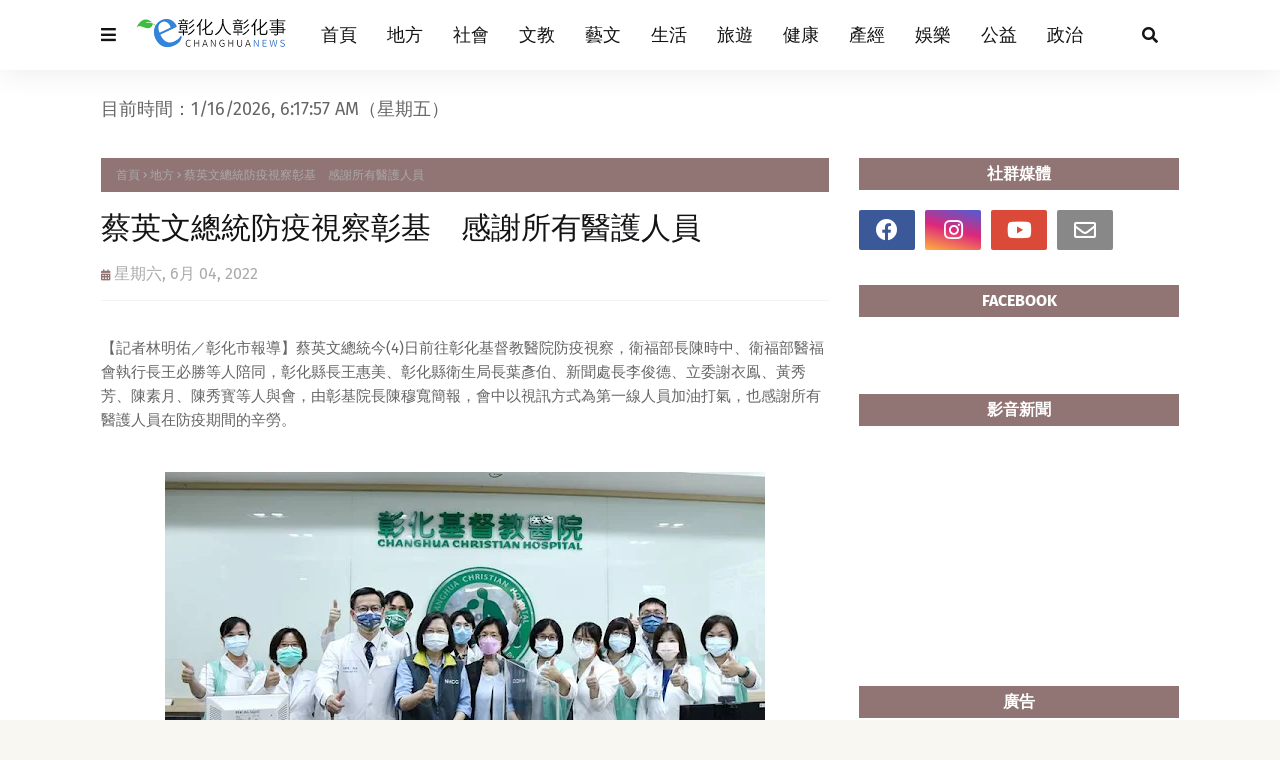

--- FILE ---
content_type: text/javascript; charset=UTF-8
request_url: https://www.changhuanews.com/feeds/posts/default/-/%E5%9C%B0%E6%96%B9?alt=json-in-script&max-results=3&callback=jQuery112408995267231240067_1768544274014&_=1768544274015
body_size: 135522
content:
// API callback
jQuery112408995267231240067_1768544274014({"version":"1.0","encoding":"UTF-8","feed":{"xmlns":"http://www.w3.org/2005/Atom","xmlns$openSearch":"http://a9.com/-/spec/opensearchrss/1.0/","xmlns$blogger":"http://schemas.google.com/blogger/2008","xmlns$georss":"http://www.georss.org/georss","xmlns$gd":"http://schemas.google.com/g/2005","xmlns$thr":"http://purl.org/syndication/thread/1.0","id":{"$t":"tag:blogger.com,1999:blog-1349534718683640607"},"updated":{"$t":"2026-01-16T13:48:44.566+08:00"},"category":[{"term":"地方"},{"term":"文教"},{"term":"校園"},{"term":"王惠美"},{"term":"大葉大學"},{"term":"生活"},{"term":"健康"},{"term":"社會"},{"term":"公益"},{"term":"中彰投"},{"term":"產經"},{"term":"政治"},{"term":"彰警"},{"term":"藝文"},{"term":"彰化縣政府"},{"term":"中彰投分署"},{"term":"彰基"},{"term":"彰化家扶"},{"term":"林世賢"},{"term":"旅遊"},{"term":"彰化縣"},{"term":"彰化榮家"},{"term":"運動"},{"term":"參山處"},{"term":"彰化疫情"},{"term":"彰化"},{"term":"彰化醫院"},{"term":"榮家"},{"term":"中彰榮家"},{"term":"文化"},{"term":"明道大學"},{"term":"新冠肺炎"},{"term":"黃秀芳"},{"term":"COVID-19"},{"term":"建國科大"},{"term":"指揮中心"},{"term":"許志宏"},{"term":"彰化縣選舉"},{"term":"防疫"},{"term":"就業"},{"term":"彰化市公所"},{"term":"秀傳"},{"term":"彰化生活美學館"},{"term":"鹿港"},{"term":"打疫苗"},{"term":"職訓"},{"term":"榮民"},{"term":"校慶"},{"term":"榮服處"},{"term":"彰化防疫"},{"term":"職涯"},{"term":"彰化立委"},{"term":"2024大選"},{"term":"頂新和德"},{"term":"彰化確診"},{"term":"彰化縣議會"},{"term":"游振雄"},{"term":"明道中學"},{"term":"勞動部"},{"term":"二級警戒"},{"term":"員林市公所"},{"term":"彰化郵局"},{"term":"新住民"},{"term":"邱建富"},{"term":"彰化市"},{"term":"員榮"},{"term":"彰化縣消防局"},{"term":"南瑤宮"},{"term":"大葉"},{"term":"產學合作"},{"term":"長照"},{"term":"成美文化園"},{"term":"確診"},{"term":"農民"},{"term":"中分署"},{"term":"抗疫"},{"term":"彰化優鮮"},{"term":"彰化分局"},{"term":"員榮醫院"},{"term":"彰化監理站"},{"term":"志工"},{"term":"職場"},{"term":"農業"},{"term":"關懷據點"},{"term":"彰化縣文化局"},{"term":"食農教育"},{"term":"員林"},{"term":"教育"},{"term":"藝術"},{"term":"中醫大附醫"},{"term":"喜樂保育院"},{"term":"車禍"},{"term":"鹿港鎮公所"},{"term":"慈濟"},{"term":"警察"},{"term":"三級警戒"},{"term":"家扶中心"},{"term":"交通安全"},{"term":"詐騙"},{"term":"彰化囝仔"},{"term":"環保"},{"term":"捐血"},{"term":"文化資產"},{"term":"植物人"},{"term":"楊曜聰"},{"term":"2022大選"},{"term":"員林高中"},{"term":"日照中心"},{"term":"音樂會"},{"term":"家扶"},{"term":"彰化分署"},{"term":"家扶兒"},{"term":"消防局"},{"term":"彰化縣警察局"},{"term":"新冠疫苗"},{"term":"求職"},{"term":"華山基金會"},{"term":"台中"},{"term":"吳韋達"},{"term":"彰化縣府"},{"term":"揮毫"},{"term":"書香彰化"},{"term":"香田國小"},{"term":"員林市"},{"term":"失智"},{"term":"疫苗接種"},{"term":"台灣設計展"},{"term":"彰濱秀傳"},{"term":"移民署"},{"term":"就業中心"},{"term":"淹水"},{"term":"消防"},{"term":"盧秀燕"},{"term":"創業"},{"term":"彰化縣立美術館"},{"term":"衛生局"},{"term":"閱讀"},{"term":"北斗分局"},{"term":"娛樂"},{"term":"鹿港公會堂"},{"term":"文德國小"},{"term":"秀和苑"},{"term":"陳穆寬"},{"term":"彰化縣衛生局"},{"term":"防災"},{"term":"人瑞"},{"term":"切膚之愛"},{"term":"工藝"},{"term":"彰化消防局"},{"term":"彰師大"},{"term":"技能競賽"},{"term":"母親節"},{"term":"火警"},{"term":"笨港進香"},{"term":"鹿港四季紅"},{"term":"園遊會"},{"term":"宏仁醫院"},{"term":"營隊"},{"term":"福德國小"},{"term":"移工"},{"term":"明華園"},{"term":"獎學金"},{"term":"花海"},{"term":"重陽敬老"},{"term":"食安"},{"term":"就業博覽會"},{"term":"彰化人"},{"term":"永靖鄉"},{"term":"沃旭能源"},{"term":"清潔隊"},{"term":"環保局"},{"term":"社會關懷"},{"term":"謝典林"},{"term":"陳素月"},{"term":"兒童劇"},{"term":"兒童節"},{"term":"扶輪社"},{"term":"身心障礙"},{"term":"台電"},{"term":"員林分局"},{"term":"大甲媽"},{"term":"彰化藝術館"},{"term":"春節"},{"term":"春聯"},{"term":"民進黨"},{"term":"温芝樺"},{"term":"設計"},{"term":"阻詐"},{"term":"馬拉松"},{"term":"體育"},{"term":"魏碩衛"},{"term":"鹿港鎮"},{"term":"消防員"},{"term":"路跑"},{"term":"防颱"},{"term":"交通建設"},{"term":"元旦升旗"},{"term":"實習"},{"term":"彰化300"},{"term":"彰化綠營"},{"term":"彰化美術館"},{"term":"徵才"},{"term":"模範母親"},{"term":"酒駕"},{"term":"二基醫院"},{"term":"仁愛醫院"},{"term":"創世"},{"term":"清消"},{"term":"花在彰化"},{"term":"詐騙集團"},{"term":"校友"},{"term":"禽流感"},{"term":"科普"},{"term":"走春"},{"term":"住民"},{"term":"創世基金會"},{"term":"彰化市立圖書館"},{"term":"彰化旅遊"},{"term":"田尾"},{"term":"登革熱"},{"term":"確診足跡"},{"term":"觀光"},{"term":"賴清德"},{"term":"農損"},{"term":"農特產"},{"term":"健行"},{"term":"市集"},{"term":"弘道老人"},{"term":"彰化之光"},{"term":"役男"},{"term":"永靖"},{"term":"監理站"},{"term":"科博館"},{"term":"科學"},{"term":"統一發票"},{"term":"職缺"},{"term":"運動會"},{"term":"AZ疫苗"},{"term":"交通事故"},{"term":"國民黨"},{"term":"地方創生"},{"term":"彰檢"},{"term":"慈濟志工"},{"term":"書法"},{"term":"歌劇院"},{"term":"治安"},{"term":"鹿港慶端陽"},{"term":"伯立歐家園"},{"term":"員林演藝廳"},{"term":"弘道"},{"term":"彰化媽"},{"term":"慢飛天使"},{"term":"曹忠猷"},{"term":"林世明"},{"term":"棒球"},{"term":"永續"},{"term":"油價"},{"term":"畢業生"},{"term":"美術班"},{"term":"颱風"},{"term":"八卦山"},{"term":"幼兒園"},{"term":"張克士"},{"term":"慈愛教養院"},{"term":"接種疫苗"},{"term":"模範父親"},{"term":"海巡"},{"term":"溪州公園"},{"term":"農糧署"},{"term":"青創"},{"term":"二基"},{"term":"國際油價"},{"term":"彰化縣長"},{"term":"彰美館"},{"term":"救國團"},{"term":"歷史建築"},{"term":"消防安全"},{"term":"演唱會"},{"term":"發票獎號"},{"term":"虎山巖"},{"term":"街友"},{"term":"踩街"},{"term":"中油"},{"term":"健檢"},{"term":"勞動學苑"},{"term":"彰化地檢署"},{"term":"敬老禮金"},{"term":"榮欣志工"},{"term":"民眾黨"},{"term":"水保局"},{"term":"溪湖高中"},{"term":"疫情"},{"term":"發明"},{"term":"農產品"},{"term":"助學"},{"term":"心肌梗塞"},{"term":"扇形車庫"},{"term":"永靖鄉公所"},{"term":"獅子會"},{"term":"環境教育"},{"term":"田中馬"},{"term":"蕭淑芬"},{"term":"藤山步道"},{"term":"財經"},{"term":"身障就業"},{"term":"青農"},{"term":"中醫"},{"term":"健康促進"},{"term":"台中福華"},{"term":"圖書館"},{"term":"客運"},{"term":"市長盃"},{"term":"廉政"},{"term":"建縣300"},{"term":"書藝"},{"term":"柯呈枋"},{"term":"油畫"},{"term":"父親節"},{"term":"王功漁火節"},{"term":"社區"},{"term":"空品"},{"term":"藝術家"},{"term":"證照"},{"term":"農災"},{"term":"中市警"},{"term":"彰化師大"},{"term":"彰化選舉"},{"term":"快篩"},{"term":"成功嶺"},{"term":"技藝競賽"},{"term":"教師節"},{"term":"田中分局"},{"term":"畢展"},{"term":"社區營造"},{"term":"類初選"},{"term":"住警器"},{"term":"和美"},{"term":"國美館"},{"term":"國際生"},{"term":"大村鄉公所"},{"term":"婦女節"},{"term":"對獎"},{"term":"對發票"},{"term":"慈濟醫院"},{"term":"攝影展"},{"term":"文化局"},{"term":"智慧醫療"},{"term":"林庚壬"},{"term":"樂成宮"},{"term":"活動中心"},{"term":"流感疫苗"},{"term":"淨灘"},{"term":"火災"},{"term":"現金救助"},{"term":"磺溪美展"},{"term":"社造"},{"term":"秀傳醫院"},{"term":"美容系"},{"term":"義賣"},{"term":"育兒"},{"term":"行的安全"},{"term":"開獎"},{"term":"防災教育"},{"term":"防疫說明"},{"term":"防詐"},{"term":"預約接種"},{"term":"鹿港小鎮"},{"term":"CPR"},{"term":"交通疏導"},{"term":"伯立歐"},{"term":"健走"},{"term":"劇場"},{"term":"國道"},{"term":"寒士"},{"term":"年菜"},{"term":"微創手術"},{"term":"救護車"},{"term":"東螺溪"},{"term":"校園徵才"},{"term":"照服員"},{"term":"產學"},{"term":"田中"},{"term":"矽品"},{"term":"社團"},{"term":"社會福利"},{"term":"紅包"},{"term":"腫瘤"},{"term":"輔導會"},{"term":"道路"},{"term":"重陽節"},{"term":"中警"},{"term":"低收入戶"},{"term":"做公益"},{"term":"國手"},{"term":"圓林園"},{"term":"大村國小"},{"term":"彰化就業中心"},{"term":"彰化靜思堂"},{"term":"打詐"},{"term":"找工作"},{"term":"文創"},{"term":"溪湖糖廠"},{"term":"無人機"},{"term":"畢業展"},{"term":"疫苗施打"},{"term":"社福"},{"term":"福寧宮"},{"term":"空汙"},{"term":"網紅"},{"term":"缺工"},{"term":"花壇鄉農會"},{"term":"農民節"},{"term":"部彰"},{"term":"離岸風電"},{"term":"中國附醫"},{"term":"中興莊"},{"term":"人安基金會"},{"term":"伴手禮"},{"term":"停車場"},{"term":"勞工"},{"term":"卦山3號"},{"term":"口罩"},{"term":"台中農改場"},{"term":"國際教育"},{"term":"土庫國小"},{"term":"垃圾車"},{"term":"夏令營"},{"term":"廢棄物"},{"term":"弱勢家庭"},{"term":"彰基醫院"},{"term":"彰縣府"},{"term":"彰藝中"},{"term":"文德宮"},{"term":"楊子賢"},{"term":"消毒"},{"term":"瑪喜樂"},{"term":"田中鎮公所"},{"term":"福興穀倉"},{"term":"糖尿病"},{"term":"芳苑"},{"term":"蔡英文"},{"term":"講座"},{"term":"謝平安"},{"term":"護理師"},{"term":"農友"},{"term":"遶境"},{"term":"重陽"},{"term":"開學日"},{"term":"青春專案"},{"term":"公費疫苗"},{"term":"圍爐"},{"term":"寄養家庭"},{"term":"彰化市長"},{"term":"彰化美食"},{"term":"彰安國中"},{"term":"復健"},{"term":"成美藝廊"},{"term":"月影燈季"},{"term":"永樂街"},{"term":"溪湖鎮公所"},{"term":"溪高"},{"term":"畢典"},{"term":"社會安全網"},{"term":"篩檢"},{"term":"萬聖節"},{"term":"詹麗珠"},{"term":"賞花"},{"term":"農路"},{"term":"道東書院"},{"term":"金針花"},{"term":"中華隊"},{"term":"南北管"},{"term":"原住民"},{"term":"境外生"},{"term":"康乃馨"},{"term":"彰化GO購"},{"term":"彰化隊"},{"term":"復康巴士"},{"term":"新春揮毫"},{"term":"早療"},{"term":"歌仔戲"},{"term":"消防學程"},{"term":"溪湖"},{"term":"疫苗"},{"term":"癌症"},{"term":"社區照顧"},{"term":"蔡詩傑"},{"term":"裝置藝術"},{"term":"謝衣鳳"},{"term":"谷關"},{"term":"農委會"},{"term":"道路不平"},{"term":"陶藝"},{"term":"青年創業"},{"term":"停電"},{"term":"元宵"},{"term":"公投"},{"term":"助老"},{"term":"反詐騙"},{"term":"和東國小"},{"term":"國聖國小"},{"term":"大甲媽祖"},{"term":"媽祖"},{"term":"寫生"},{"term":"少棒"},{"term":"彰化慈濟"},{"term":"彰化秀傳"},{"term":"彰化行"},{"term":"捐血車"},{"term":"明道"},{"term":"梨山"},{"term":"榮民眷"},{"term":"模範兒童"},{"term":"營養午餐"},{"term":"畫展"},{"term":"疫苗預約"},{"term":"縣長盃"},{"term":"聖誕節"},{"term":"興大"},{"term":"英語營"},{"term":"資源回收"},{"term":"農作物"},{"term":"養禽業"},{"term":"魏應充"},{"term":"黃瑞珠"},{"term":"139線"},{"term":"八卦山大佛"},{"term":"動防所"},{"term":"和美鎮公所"},{"term":"員林農工"},{"term":"平和國小"},{"term":"庇護工場"},{"term":"張乘瑜"},{"term":"彰化區漁會"},{"term":"成美公堂"},{"term":"扇庫"},{"term":"投資詐騙"},{"term":"振興經濟"},{"term":"排水"},{"term":"新春團拜"},{"term":"植樹"},{"term":"王功漁港"},{"term":"用路人"},{"term":"白金婚"},{"term":"義消"},{"term":"義診"},{"term":"茶文化"},{"term":"觀光工廠"},{"term":"賞鷹"},{"term":"農改場"},{"term":"達德商工"},{"term":"邊緣戶"},{"term":"醫學中心"},{"term":"醫護人員"},{"term":"防疫物資"},{"term":"香客"},{"term":"傳統市場"},{"term":"台中警"},{"term":"員林公園"},{"term":"喔熊"},{"term":"喬友大樓"},{"term":"單車"},{"term":"就博會"},{"term":"廉能"},{"term":"建築園冶獎"},{"term":"情人節"},{"term":"慰問金"},{"term":"戲曲"},{"term":"教育部"},{"term":"敬老"},{"term":"永樂商圈"},{"term":"無窮世代"},{"term":"花田"},{"term":"衛教"},{"term":"設計展"},{"term":"識詐"},{"term":"走失"},{"term":"跨年晚會"},{"term":"農機"},{"term":"銀髮人才"},{"term":"開化寺"},{"term":"雞瘟"},{"term":"鹿港體育場"},{"term":"九合一大選"},{"term":"二林鎮公所"},{"term":"停水"},{"term":"助學金"},{"term":"南郭國小"},{"term":"員林燈會"},{"term":"園藝"},{"term":"失智症"},{"term":"好食好事"},{"term":"寒冬送暖"},{"term":"常春醫院"},{"term":"彰化南瑤宮"},{"term":"彰化縣服務站"},{"term":"彰化衛生局"},{"term":"彰美獅子會"},{"term":"戴口罩"},{"term":"抗癌"},{"term":"接種站"},{"term":"敬老金"},{"term":"普渡"},{"term":"暑期工讀"},{"term":"校園防疫"},{"term":"水稻"},{"term":"淨零碳排"},{"term":"溪湖分局"},{"term":"溪湖鎮"},{"term":"營養師"},{"term":"生命教育"},{"term":"癌友"},{"term":"直播主"},{"term":"禽場"},{"term":"童軍"},{"term":"美術館"},{"term":"職籃"},{"term":"芬園"},{"term":"花壇"},{"term":"荔枝椿象"},{"term":"警察局"},{"term":"走讀藝術節"},{"term":"跑水節"},{"term":"迎燈排"},{"term":"野餐"},{"term":"防汛"},{"term":"C肝"},{"term":"中元普渡"},{"term":"中友百貨"},{"term":"中榮"},{"term":"二林鎮"},{"term":"侯友宜"},{"term":"公共自行車"},{"term":"創客"},{"term":"勵志中學"},{"term":"台電彰化"},{"term":"合唱團"},{"term":"員榮醫療"},{"term":"員高"},{"term":"國慶焰火"},{"term":"垃圾清運"},{"term":"埔心國中"},{"term":"外籍生"},{"term":"大村葡萄"},{"term":"媽祖祈福文化節"},{"term":"崇實高工"},{"term":"彰化縣環保局"},{"term":"彰化縣立體育場"},{"term":"循環經濟"},{"term":"急救"},{"term":"性別平等"},{"term":"愛心粽"},{"term":"才藝"},{"term":"技職教育"},{"term":"桐花祭"},{"term":"消防車"},{"term":"烘焙"},{"term":"煙火秀"},{"term":"獎助學金"},{"term":"留學"},{"term":"畢業典禮"},{"term":"病媒蚊"},{"term":"社工"},{"term":"社頭鄉"},{"term":"竊盜"},{"term":"端午"},{"term":"群聚"},{"term":"華語"},{"term":"蜂蜜"},{"term":"護理系"},{"term":"送春聯"},{"term":"遠距教學"},{"term":"長照機構"},{"term":"開學"},{"term":"青年節"},{"term":"餐旅"},{"term":"高鐵彰化站"},{"term":"鹿溪宴"},{"term":"BNT疫苗"},{"term":"人工智慧"},{"term":"人行道"},{"term":"光之藝廊"},{"term":"全運會"},{"term":"公共工程"},{"term":"卦山村"},{"term":"原民文化"},{"term":"台灣好行"},{"term":"和美鎮"},{"term":"品德教育"},{"term":"四河局"},{"term":"大村鄉"},{"term":"大通電子"},{"term":"客家文化"},{"term":"布袋戲"},{"term":"弱勢助學"},{"term":"張雀芬"},{"term":"彩繪燈籠"},{"term":"彰化月影燈季"},{"term":"彰消"},{"term":"微解封"},{"term":"性交易"},{"term":"慶安水道"},{"term":"救災"},{"term":"救護員"},{"term":"春遊彰化"},{"term":"書畫"},{"term":"李成濟"},{"term":"榮民節"},{"term":"歌唱比賽"},{"term":"法拍"},{"term":"清水岩寺"},{"term":"火葬場"},{"term":"灰面鵟鷹"},{"term":"獨居長者"},{"term":"社頭"},{"term":"空氣品質"},{"term":"竹塘鄉農會"},{"term":"紙風車"},{"term":"綠色大學"},{"term":"美好彰化"},{"term":"翁啟祐"},{"term":"臨檢"},{"term":"芳苑鄉"},{"term":"葉繼元"},{"term":"蕭浚二"},{"term":"藝師"},{"term":"蘇貞昌"},{"term":"蘋果劇團"},{"term":"蜂農"},{"term":"購物節"},{"term":"醫護"},{"term":"順澤宮"},{"term":"餐旅系"},{"term":"鷹揚八卦"},{"term":"鹿港老街"},{"term":"鹿港龍山寺"},{"term":"點燈祈福"},{"term":"中秋節"},{"term":"九合一選舉"},{"term":"二水"},{"term":"假投資"},{"term":"元清觀"},{"term":"冬歡"},{"term":"友善職場"},{"term":"古蹟"},{"term":"和美實校"},{"term":"地政"},{"term":"女力"},{"term":"威惠宮"},{"term":"學測"},{"term":"實驗室"},{"term":"寶藏寺"},{"term":"居家隔離"},{"term":"山谷燈光節"},{"term":"廉潔"},{"term":"張雪如"},{"term":"彰化博覽會"},{"term":"彰化味"},{"term":"彰化孔廟"},{"term":"彰化市農會"},{"term":"彰化縣美術館"},{"term":"彰商"},{"term":"後備軍人"},{"term":"愛老人"},{"term":"戲曲節"},{"term":"戶羽機關車園區"},{"term":"扶助家庭"},{"term":"文資"},{"term":"旅展"},{"term":"明道人"},{"term":"智慧農業"},{"term":"書法展"},{"term":"曼黛瑪璉"},{"term":"木棉花道"},{"term":"木雕"},{"term":"校舍"},{"term":"桌球"},{"term":"植樹節"},{"term":"水資源"},{"term":"油桐花"},{"term":"法會"},{"term":"洗腎"},{"term":"演練"},{"term":"獨老"},{"term":"環境消毒"},{"term":"產官學"},{"term":"社區治安"},{"term":"社頭鄉農會"},{"term":"福安宮"},{"term":"福海宮"},{"term":"科技執法"},{"term":"稅務局"},{"term":"紅龍果"},{"term":"義剪"},{"term":"腸病毒"},{"term":"臺中農改場"},{"term":"芬園鄉農會"},{"term":"苗木之鄉"},{"term":"葉彥伯"},{"term":"許增鏞"},{"term":"課輔班"},{"term":"謝衣鳯"},{"term":"警察節"},{"term":"車牌標售"},{"term":"遊程"},{"term":"醫療"},{"term":"鐵道觀光"},{"term":"鑽石婚"},{"term":"防疫措施"},{"term":"陳玉姬"},{"term":"非洲豬瘟"},{"term":"鬧元宵"},{"term":"鶴棲別墅"},{"term":"鹿港分局"},{"term":"鹿港鎮圖書藝文中心"},{"term":"MOOVO"},{"term":"三山國王"},{"term":"中央公園"},{"term":"中彰榮譽國民之家"},{"term":"中秋"},{"term":"中秋禮盒"},{"term":"五合一選舉"},{"term":"人流管制"},{"term":"休閒農業"},{"term":"傳統戲曲"},{"term":"光興閣"},{"term":"全中運"},{"term":"公有市場"},{"term":"公私協力"},{"term":"公路花園"},{"term":"創世彰化"},{"term":"劉淑芳"},{"term":"參山"},{"term":"反賄選"},{"term":"員林警"},{"term":"國慶"},{"term":"多媒體"},{"term":"大學社會責任"},{"term":"大甲媽遶境"},{"term":"失蹤人口"},{"term":"姊妹校"},{"term":"寒冬助老"},{"term":"弘道助老"},{"term":"彰化之美"},{"term":"彰化八卦山"},{"term":"彰化小吃"},{"term":"彰化榮服處"},{"term":"慶生"},{"term":"抗旱"},{"term":"教學環境"},{"term":"教師"},{"term":"日照"},{"term":"暖警"},{"term":"書畫展"},{"term":"東山國小"},{"term":"林田富"},{"term":"楊雨榮"},{"term":"櫻花"},{"term":"母語"},{"term":"水墨"},{"term":"洗手"},{"term":"溪州鄉"},{"term":"溪州鄉公所"},{"term":"照護"},{"term":"玩科學"},{"term":"田尾鄉農會"},{"term":"白沙屯媽祖"},{"term":"科普教育"},{"term":"空污"},{"term":"粧佛"},{"term":"統一發票對獎"},{"term":"線上教學"},{"term":"縣定古蹟"},{"term":"聖王廟"},{"term":"聖誕樹"},{"term":"職人"},{"term":"肺癌"},{"term":"芬園鄉"},{"term":"藝術創作"},{"term":"藝術巡演"},{"term":"蛋黃酥"},{"term":"衛福大樓"},{"term":"護師節"},{"term":"都更"},{"term":"金蜜芒果"},{"term":"防搶演練"},{"term":"電動車"},{"term":"顧勝敏"},{"term":"食農"},{"term":"鹿港溪"},{"term":"龍王祭"},{"term":"228連假"},{"term":"AI"},{"term":"二林"},{"term":"何炳樺"},{"term":"傳染鏈"},{"term":"八卦山大佛風景區"},{"term":"公共運輸"},{"term":"公園"},{"term":"公廁"},{"term":"公部門"},{"term":"共融公園"},{"term":"半線"},{"term":"南投"},{"term":"參山騎旅"},{"term":"古蹟日"},{"term":"員林就業中心"},{"term":"員生醫院"},{"term":"國旅"},{"term":"土地標售"},{"term":"埔心鄉"},{"term":"大村"},{"term":"大象藝術"},{"term":"大里仁愛醫院"},{"term":"廚藝"},{"term":"廠拍"},{"term":"延平公園"},{"term":"建縣三百"},{"term":"彰化升格"},{"term":"彰化囡仔好幸福"},{"term":"彰化榮譽國民之家"},{"term":"彰化縣立體育館"},{"term":"彰化觀光"},{"term":"彰化體育場"},{"term":"彰化高中"},{"term":"彰化高商"},{"term":"彰女"},{"term":"德國師徒制"},{"term":"志願服務"},{"term":"快打站"},{"term":"急診"},{"term":"掌中劇"},{"term":"插秧"},{"term":"文昌帝君"},{"term":"替代役"},{"term":"校園安全"},{"term":"校正回歸"},{"term":"欠稅"},{"term":"母愛"},{"term":"水墨畫"},{"term":"江淑芬"},{"term":"海洋音樂會"},{"term":"減重"},{"term":"潦溪"},{"term":"王蘭心"},{"term":"環境保護"},{"term":"環境永續"},{"term":"田中鎮"},{"term":"田尾鄉"},{"term":"磺溪獎"},{"term":"空間設計"},{"term":"竹塘鄉"},{"term":"節能"},{"term":"籃球"},{"term":"終身學習"},{"term":"綠色校園"},{"term":"聖誕點燈"},{"term":"職前訓練"},{"term":"職務再設計"},{"term":"芬園鄉公所"},{"term":"花旗木"},{"term":"莫德納"},{"term":"蒸汽火車"},{"term":"親職教育"},{"term":"路面不平"},{"term":"身障"},{"term":"農會"},{"term":"農產"},{"term":"陳忠盛"},{"term":"青發處"},{"term":"顧碧琪"},{"term":"風箏節"},{"term":"龍燈公園"},{"term":"龍爺蜜"},{"term":"龍舟賽"},{"term":"事故"},{"term":"五倍券"},{"term":"交通"},{"term":"交通管制"},{"term":"公路總局"},{"term":"冠軍帽"},{"term":"創世台中"},{"term":"北斗鎮長"},{"term":"北管"},{"term":"半山夢工廠"},{"term":"南興國小"},{"term":"原民"},{"term":"原民族"},{"term":"台灣茶"},{"term":"同濟會"},{"term":"員警"},{"term":"國中會考"},{"term":"埔心鄉農會"},{"term":"執行署"},{"term":"多元就業"},{"term":"夢想家"},{"term":"大埔路"},{"term":"大掃除"},{"term":"大眾運輸"},{"term":"婦女學苑"},{"term":"寒害"},{"term":"工作機會"},{"term":"年貨大街"},{"term":"廣興國小"},{"term":"弘道彰化"},{"term":"彰化女中"},{"term":"彰化平安站"},{"term":"彰化演藝廳"},{"term":"彰化環保局"},{"term":"彰化警察"},{"term":"彰化警察局"},{"term":"彰化議會"},{"term":"彰化跨年"},{"term":"彰化車站"},{"term":"微電影"},{"term":"忠烈祠"},{"term":"怡心園"},{"term":"性平"},{"term":"愛心"},{"term":"愛心手鍊"},{"term":"慈濟基金會"},{"term":"慶元宵"},{"term":"應日系"},{"term":"戶外教學"},{"term":"托育"},{"term":"接棒未來"},{"term":"攝影"},{"term":"教職員"},{"term":"文學"},{"term":"春遊"},{"term":"未婚聯誼"},{"term":"松年大學"},{"term":"松柏嶺"},{"term":"林佳龍"},{"term":"果農"},{"term":"校園接種"},{"term":"樂團"},{"term":"樂林食物銀行"},{"term":"樂齡學習"},{"term":"機器人"},{"term":"毛孩"},{"term":"水情"},{"term":"洪榮章"},{"term":"淨零排放"},{"term":"温宗諭"},{"term":"溪州"},{"term":"濁水溪"},{"term":"營區"},{"term":"王功安檢所"},{"term":"生命園區"},{"term":"田中警"},{"term":"田徑賽"},{"term":"白沙坑"},{"term":"白色海豚屋"},{"term":"磺溪文學獎"},{"term":"社區大學"},{"term":"社福團體"},{"term":"福興鄉"},{"term":"秀和基金會"},{"term":"穆斯林"},{"term":"童軍教育"},{"term":"端午連假"},{"term":"第三岸巡隊"},{"term":"節水"},{"term":"精準醫療"},{"term":"綠能"},{"term":"綠電"},{"term":"腎臟病"},{"term":"與大師有約"},{"term":"花鄉"},{"term":"芳苑分局"},{"term":"英語教育"},{"term":"萬安演習"},{"term":"落羽松"},{"term":"蔣煙燈"},{"term":"蜀葵花"},{"term":"觀光局"},{"term":"許雅琳"},{"term":"護童"},{"term":"走秀"},{"term":"身心障礙者日"},{"term":"農遊"},{"term":"郭台銘"},{"term":"醫療照護"},{"term":"金手獎"},{"term":"錢母"},{"term":"長青大學"},{"term":"關懷弱勢"},{"term":"防詐騙"},{"term":"院慶"},{"term":"陳炳臣"},{"term":"雕塑"},{"term":"電商"},{"term":"青創基地"},{"term":"青年住宅"},{"term":"食農創生"},{"term":"騎旅"},{"term":"龍眼蜜"},{"term":"PU跑道"},{"term":"中央路郵局"},{"term":"中彰觀光圈"},{"term":"中醫大"},{"term":"中醫大兒醫"},{"term":"中風"},{"term":"乳癌"},{"term":"二林工商"},{"term":"二水跑水節"},{"term":"交通違規"},{"term":"人與人的連結"},{"term":"人間國寶"},{"term":"假訊息"},{"term":"傳統藝術"},{"term":"元宵節"},{"term":"兒童藝術節"},{"term":"公共危險"},{"term":"南管"},{"term":"卦山大縱走"},{"term":"口腔癌"},{"term":"台語"},{"term":"台語文"},{"term":"史浩誠"},{"term":"和美分局"},{"term":"員林媽"},{"term":"員林美術館"},{"term":"國道警察"},{"term":"地震"},{"term":"多元文化"},{"term":"大園國小"},{"term":"大城鄉"},{"term":"大專青年"},{"term":"媽祖文化節"},{"term":"學海築夢"},{"term":"守望相助隊"},{"term":"家庭教育"},{"term":"少年頭家"},{"term":"就業服務"},{"term":"師鐸獎"},{"term":"幸福員林"},{"term":"幸福巴士"},{"term":"彰化YMCA"},{"term":"彰化大埔"},{"term":"彰化女力"},{"term":"彰化孔子廟"},{"term":"彰化捷運"},{"term":"彰化文化局"},{"term":"彰化果菜市場"},{"term":"彰化校園"},{"term":"彰化火車站"},{"term":"彰化縣立圖書館"},{"term":"彰化縣黨部"},{"term":"彰化藝術節"},{"term":"彰化馬拉松"},{"term":"彰濱"},{"term":"愛在彰化"},{"term":"慶安水樂園"},{"term":"抽水機"},{"term":"抽獎"},{"term":"採檢"},{"term":"提拔泥"},{"term":"政風處"},{"term":"教召"},{"term":"文化交流"},{"term":"文興高中"},{"term":"新二代"},{"term":"新生"},{"term":"新生兒"},{"term":"明信片"},{"term":"普天宮"},{"term":"更生人"},{"term":"木棉花"},{"term":"未畢業先就業"},{"term":"柯文哲"},{"term":"桂花巷藝術村"},{"term":"桌遊"},{"term":"模範農民"},{"term":"樹苗"},{"term":"毒品"},{"term":"毛小孩"},{"term":"民調"},{"term":"永續教育"},{"term":"永續發展"},{"term":"海牛文化節"},{"term":"游泳"},{"term":"猜燈謎"},{"term":"生態"},{"term":"生態旅遊"},{"term":"產業"},{"term":"田中警分局"},{"term":"真善美協會"},{"term":"石虎"},{"term":"社福大樓"},{"term":"福田社區"},{"term":"福袋"},{"term":"童心鞋力"},{"term":"端午節"},{"term":"竹塘米"},{"term":"籃球賽"},{"term":"精緻農業"},{"term":"縣長獎"},{"term":"總統大選"},{"term":"美術家接力展"},{"term":"職能治療"},{"term":"花卉"},{"term":"花壇鄉"},{"term":"花農"},{"term":"茉莉花壇夢想館"},{"term":"菜價"},{"term":"表演藝術"},{"term":"詩人"},{"term":"警車"},{"term":"賞桐"},{"term":"車牌"},{"term":"退除役官兵"},{"term":"造藝系"},{"term":"道路改善"},{"term":"選手"},{"term":"部落"},{"term":"郵政"},{"term":"都市計畫"},{"term":"長新冠"},{"term":"長青學苑"},{"term":"防疫旅館"},{"term":"陳吉仲"},{"term":"陳文賓"},{"term":"雞蛋"},{"term":"離岸風場"},{"term":"養禽場"},{"term":"驗車"},{"term":"鹿港文武廟"},{"term":"鹿秀社大"},{"term":"139縣道"},{"term":"BNT"},{"term":"中山國小"},{"term":"主題市集"},{"term":"二林喜樂"},{"term":"二水鄉"},{"term":"交換生"},{"term":"人力資源"},{"term":"人權"},{"term":"伊登"},{"term":"佛光山"},{"term":"保育"},{"term":"偏鄉醫療"},{"term":"做中學"},{"term":"健康飲食"},{"term":"傳統音樂"},{"term":"傷口"},{"term":"僱用獎助"},{"term":"內衣廠慶"},{"term":"內衣廠拍"},{"term":"公共藝術"},{"term":"公務人員"},{"term":"午時水"},{"term":"卓伯源"},{"term":"卦山盃"},{"term":"原住民生活館"},{"term":"原鄉"},{"term":"台中世貿"},{"term":"台語文創意園區"},{"term":"和興青創基地"},{"term":"員林家商"},{"term":"員林市農會"},{"term":"喬友大火"},{"term":"國家防災日"},{"term":"國片"},{"term":"地方稅務局"},{"term":"城市交流"},{"term":"埤頭鄉公所"},{"term":"基金會"},{"term":"天峰慈善會"},{"term":"失業"},{"term":"失蹤"},{"term":"奠安宮"},{"term":"媽祖文化"},{"term":"宣教師"},{"term":"山野教育"},{"term":"工策會"},{"term":"巨峰葡萄"},{"term":"年味"},{"term":"彰化人大小事"},{"term":"彰化市圖書館"},{"term":"彰基兒醫"},{"term":"彰濱工業區"},{"term":"心理健康"},{"term":"心血管"},{"term":"愛玩彰化"},{"term":"慶端午"},{"term":"慶端陽"},{"term":"成哲槌球場"},{"term":"戒菸"},{"term":"打工"},{"term":"技能"},{"term":"拔蘿蔔"},{"term":"振興券"},{"term":"捐發票"},{"term":"政風"},{"term":"救護"},{"term":"敬軍"},{"term":"文祥國小"},{"term":"早產兒"},{"term":"旱溪媽祖"},{"term":"春安"},{"term":"替代役男"},{"term":"朱立倫"},{"term":"李維安"},{"term":"松柏軒"},{"term":"林先生廟"},{"term":"校園環境"},{"term":"模範勞工"},{"term":"殯儀館"},{"term":"水環境"},{"term":"永靖國小"},{"term":"永靖高工"},{"term":"汛期"},{"term":"沃旭"},{"term":"活到老學到老"},{"term":"流感"},{"term":"海洋教育"},{"term":"海空步道"},{"term":"清水岩"},{"term":"演習"},{"term":"演藝團隊"},{"term":"漢基"},{"term":"火燒車"},{"term":"災害應變中心"},{"term":"烤肉"},{"term":"獅友"},{"term":"產業人才"},{"term":"田尾公路花園"},{"term":"癌篩"},{"term":"社區關懷據點"},{"term":"社宅"},{"term":"社工日"},{"term":"社會處"},{"term":"福興鄉公所"},{"term":"粽子"},{"term":"經典賽"},{"term":"經綠處"},{"term":"縣長媽媽"},{"term":"總統教育獎"},{"term":"美粧"},{"term":"美術"},{"term":"老屋活化"},{"term":"職災"},{"term":"職能"},{"term":"胃食道逆流"},{"term":"臘八粥"},{"term":"自強母親"},{"term":"自行車"},{"term":"自行車道"},{"term":"舞蹈"},{"term":"花燈"},{"term":"荔枝"},{"term":"莊陞漢"},{"term":"萬人健檢"},{"term":"藥師"},{"term":"血荒"},{"term":"衛福部"},{"term":"西畫"},{"term":"詐騙手法"},{"term":"詩歌節"},{"term":"詹木根"},{"term":"警消"},{"term":"賴志銘"},{"term":"趣味競賽"},{"term":"軟式網球"},{"term":"退役官兵"},{"term":"酒測"},{"term":"金融知識"},{"term":"銀髮族"},{"term":"鐵路高架"},{"term":"鐵道文化"},{"term":"鐵道迷"},{"term":"阮厚爵"},{"term":"防災教育日"},{"term":"電影"},{"term":"青年"},{"term":"青年就業"},{"term":"面試"},{"term":"食物銀行"},{"term":"香油錢"},{"term":"高端疫苗"},{"term":"高麗菜"},{"term":"鹿東國小"},{"term":"黃士維"},{"term":"點心站"},{"term":"2025台灣設計展"},{"term":"USR"},{"term":"不老騎士"},{"term":"世界展望會"},{"term":"中坑營區"},{"term":"中秋送禮"},{"term":"中華郵政"},{"term":"交管"},{"term":"人事異動"},{"term":"企管"},{"term":"傳統工藝"},{"term":"光電"},{"term":"兒童節禮物"},{"term":"兒醫"},{"term":"全職實習"},{"term":"八卦山風景區"},{"term":"八大行業"},{"term":"公共安全"},{"term":"公務員"},{"term":"公安"},{"term":"公益路跑"},{"term":"公車"},{"term":"分區供水"},{"term":"包粽"},{"term":"北斗警分局"},{"term":"北斗鎮農會"},{"term":"十方功德行善團"},{"term":"南區公園"},{"term":"南路鷹"},{"term":"卡拉OK"},{"term":"卦山榮情"},{"term":"原住民族"},{"term":"台新夢想家"},{"term":"台水"},{"term":"台電彰化區處"},{"term":"同學會"},{"term":"同安寮"},{"term":"員林市衛生所"},{"term":"員農"},{"term":"商圈"},{"term":"喜樂"},{"term":"喜樂水餃"},{"term":"單身聯誼"},{"term":"器官捐贈"},{"term":"國軍"},{"term":"土地公"},{"term":"土石流"},{"term":"在職訓練"},{"term":"城觀處"},{"term":"埔鹽鄉"},{"term":"塞車"},{"term":"大埔商圈"},{"term":"大埔派出所"},{"term":"大學生"},{"term":"大巨蛋"},{"term":"大愛"},{"term":"大腸癌"},{"term":"太陽能車"},{"term":"孕婦"},{"term":"孝道"},{"term":"孤老"},{"term":"宗教文化"},{"term":"宗教盛事"},{"term":"宮廟"},{"term":"寄養媽媽"},{"term":"寒士吃飽30"},{"term":"實驗劇場"},{"term":"展望會"},{"term":"工安"},{"term":"彰中"},{"term":"彰化乳牛節"},{"term":"彰化城"},{"term":"彰化子弟兵"},{"term":"彰化市立國樂團"},{"term":"彰化建設"},{"term":"彰化王功"},{"term":"彰化走春"},{"term":"彰化青年"},{"term":"微型創業"},{"term":"心臟病"},{"term":"快篩試劑"},{"term":"慈善團體"},{"term":"成功高中"},{"term":"投資彰化"},{"term":"抽水站"},{"term":"拍賣"},{"term":"振興"},{"term":"放視大賞"},{"term":"救助"},{"term":"數位轉型"},{"term":"文創市集"},{"term":"文化志工"},{"term":"文德社區"},{"term":"文武廟"},{"term":"新人"},{"term":"春節慰問"},{"term":"春節門診"},{"term":"有機農業"},{"term":"服役"},{"term":"李瑞華"},{"term":"東彰道路"},{"term":"柯伯儒"},{"term":"桌球賽"},{"term":"槌球"},{"term":"民俗文化"},{"term":"永安宮"},{"term":"法寶節"},{"term":"洛津國小"},{"term":"洪易"},{"term":"浴佛"},{"term":"海牛"},{"term":"涂川洲"},{"term":"清水那方"},{"term":"源泉社區"},{"term":"滯洪池"},{"term":"災損"},{"term":"焢窯"},{"term":"犬貓絕育"},{"term":"獨居長輩"},{"term":"王功"},{"term":"球場"},{"term":"理財"},{"term":"生活美學"},{"term":"用藥安全"},{"term":"田中高中"},{"term":"田尾分駐所"},{"term":"畢業即就業"},{"term":"疫情紓困"},{"term":"癌症篩檢"},{"term":"發展遲緩"},{"term":"眷村"},{"term":"禮盒"},{"term":"秋節"},{"term":"科學營"},{"term":"稅務"},{"term":"稻作"},{"term":"立委選舉"},{"term":"競爭力"},{"term":"紀錄片"},{"term":"紓困"},{"term":"紙風車劇團"},{"term":"經理人"},{"term":"綠能教育"},{"term":"綠能產業"},{"term":"繁星"},{"term":"美容"},{"term":"老屋"},{"term":"考照"},{"term":"考生"},{"term":"考生祈福"},{"term":"聖誕嘉年華"},{"term":"聯合徵才"},{"term":"聲舞團"},{"term":"職安"},{"term":"肌少症"},{"term":"膳馨"},{"term":"芳苑鄉公所"},{"term":"茉莉花"},{"term":"葡萄"},{"term":"血糖"},{"term":"行人地獄"},{"term":"行動支付"},{"term":"行車安全"},{"term":"衛生所"},{"term":"西施柚"},{"term":"西螺大橋"},{"term":"視傳系"},{"term":"許富凱"},{"term":"許文融"},{"term":"請媽祖"},{"term":"資安"},{"term":"賞櫻"},{"term":"走讀"},{"term":"身障團體"},{"term":"身障朋友"},{"term":"車手"},{"term":"車牌競標"},{"term":"轉職"},{"term":"農廢"},{"term":"迎媽祖"},{"term":"送禮到家"},{"term":"通識教育"},{"term":"進香"},{"term":"遊學"},{"term":"遊客中心"},{"term":"運動i臺灣"},{"term":"遠見"},{"term":"遶境進香"},{"term":"邱奕志"},{"term":"醫工系"},{"term":"醫療服務"},{"term":"重陽禮金"},{"term":"金婚"},{"term":"針灸"},{"term":"銀髮"},{"term":"長源醫院"},{"term":"防疫指引"},{"term":"陳建仁"},{"term":"陳永聰"},{"term":"陳諸讚"},{"term":"雙語"},{"term":"青創補助"},{"term":"頂番婆"},{"term":"養蜂"},{"term":"養豬場"},{"term":"餐飲"},{"term":"香山步道"},{"term":"高壓氧"},{"term":"高賓閣"},{"term":"鹿港清潔隊"},{"term":"鹿港鎮長"},{"term":"鹿警"},{"term":"齊心做公益"},{"term":"龍舟"},{"term":"EMI"},{"term":"N型神人"},{"term":"SBIR"},{"term":"三好校園"},{"term":"世界地球日"},{"term":"中小企業"},{"term":"中藥"},{"term":"九九重陽"},{"term":"二林文化季"},{"term":"二林鎮農會"},{"term":"二林高中"},{"term":"二水國中"},{"term":"以功代金"},{"term":"偷竊"},{"term":"傳藝"},{"term":"傳藝中心"},{"term":"僑信國小"},{"term":"入火安座"},{"term":"全國麗園"},{"term":"全民運"},{"term":"全民運動"},{"term":"全民防衛"},{"term":"八卦山天空步道"},{"term":"八堡圳"},{"term":"公費流感"},{"term":"再生能源"},{"term":"冬令營"},{"term":"割稻"},{"term":"創意行銷"},{"term":"勞動節"},{"term":"勞工處"},{"term":"北斗奠安宮"},{"term":"北斗鎮"},{"term":"十二庄"},{"term":"升學"},{"term":"卓麗秋"},{"term":"南北管音樂戲曲館"},{"term":"卦山三鐵"},{"term":"反毒"},{"term":"口腔健康"},{"term":"古蹟修復"},{"term":"台中市"},{"term":"台中旅展"},{"term":"合興宮"},{"term":"周中祺"},{"term":"和仁國小"},{"term":"和平歸來"},{"term":"嗶嗶哥"},{"term":"嘉年華"},{"term":"國際交流"},{"term":"壓轎金"},{"term":"夏鬧端陽"},{"term":"外送員"},{"term":"多多龍"},{"term":"大墩文化中心"},{"term":"大葉人"},{"term":"大葉生"},{"term":"太陽光電"},{"term":"失智據點"},{"term":"女警"},{"term":"孫翠鳳"},{"term":"宅在家"},{"term":"客底文化節"},{"term":"家年華"},{"term":"家扶發展學園"},{"term":"實境解謎"},{"term":"實聯制"},{"term":"專利"},{"term":"專題講座"},{"term":"小鎮光影藝術節"},{"term":"小鎮藝術節"},{"term":"少子化"},{"term":"展覽"},{"term":"巡角"},{"term":"市容"},{"term":"幸福餐券"},{"term":"康原"},{"term":"張錦昆"},{"term":"彩繪牆"},{"term":"彰化健康豬"},{"term":"彰化地檢"},{"term":"彰化大佛"},{"term":"彰化工藝展覽館"},{"term":"彰化建縣"},{"term":"彰化歲末演唱會"},{"term":"彰化產業"},{"term":"彰化畜產"},{"term":"彰化縣榮服處"},{"term":"彰化藍營"},{"term":"彰化詩歌節"},{"term":"彰化警分局"},{"term":"彰化賽車節"},{"term":"彰化體育館"},{"term":"後援會"},{"term":"得憶園"},{"term":"心導管"},{"term":"志工隊"},{"term":"忠孝國小"},{"term":"愛心物資"},{"term":"愛滋"},{"term":"慈生仁愛院"},{"term":"慶安宮"},{"term":"慶生會"},{"term":"憂鬱"},{"term":"戶外教育"},{"term":"托嬰中心"},{"term":"扶英計畫"},{"term":"揚塵"},{"term":"搶轎"},{"term":"搶頭香"},{"term":"擲筊"},{"term":"攀樹"},{"term":"放水燈"},{"term":"放風吹"},{"term":"新鮮人"},{"term":"施政報告"},{"term":"早春葡萄"},{"term":"旱溪媽"},{"term":"春仔花"},{"term":"春祭"},{"term":"暑假"},{"term":"曾煥程"},{"term":"會計師公會"},{"term":"朝興國小"},{"term":"村上國小"},{"term":"東方公園"},{"term":"林保玲"},{"term":"林玉嫦"},{"term":"柚子"},{"term":"桐花"},{"term":"梅雨"},{"term":"機車考照"},{"term":"民歌"},{"term":"民生國小"},{"term":"民間劇場"},{"term":"水利署"},{"term":"水彩畫"},{"term":"海洋環境"},{"term":"消防救災"},{"term":"測速照相"},{"term":"湖北國小"},{"term":"溜滑梯"},{"term":"災害防救"},{"term":"燈籠"},{"term":"犁田"},{"term":"玄門真宗"},{"term":"王功福海宮"},{"term":"環保志工"},{"term":"生命線"},{"term":"生命鬥士"},{"term":"產學聯盟"},{"term":"疫後觀光"},{"term":"病蟲害"},{"term":"監視器"},{"term":"直轄市"},{"term":"石牌坑"},{"term":"碳盤查"},{"term":"磺溪文學"},{"term":"社會學園"},{"term":"社照"},{"term":"社頭鄉公所"},{"term":"祭孔"},{"term":"秋收"},{"term":"童玩"},{"term":"竹塘"},{"term":"管弦樂團"},{"term":"粉紅超跑"},{"term":"結石"},{"term":"經典小鎮"},{"term":"綠美化"},{"term":"緊急救護"},{"term":"線上課程"},{"term":"美展"},{"term":"老五老"},{"term":"老照片"},{"term":"耶誕圓夢"},{"term":"聖誕禮物"},{"term":"聖誕老人"},{"term":"聖誕老公公"},{"term":"肝炎"},{"term":"肝病"},{"term":"肝癌"},{"term":"腎臟"},{"term":"自媒體"},{"term":"自救會"},{"term":"自然生態教育中心"},{"term":"舞蹈班"},{"term":"花筍節"},{"term":"花藝"},{"term":"茶產業"},{"term":"茶藝"},{"term":"茶道"},{"term":"莫德納疫苗"},{"term":"萊豬"},{"term":"藝文研習"},{"term":"藝術光點"},{"term":"藝術教育"},{"term":"藝術節"},{"term":"藤山市集"},{"term":"藥保系"},{"term":"蜂蜜評鑑"},{"term":"螢火蟲電影院"},{"term":"血栓"},{"term":"親子劇場"},{"term":"親子同樂"},{"term":"詩歌"},{"term":"調酒"},{"term":"警民合作"},{"term":"護童專案"},{"term":"豐年祭"},{"term":"賑災"},{"term":"賴致富"},{"term":"走私"},{"term":"超跑"},{"term":"超音波"},{"term":"路不平"},{"term":"跳蚤市場"},{"term":"車友"},{"term":"車牌選號"},{"term":"農地"},{"term":"農村"},{"term":"農村再生"},{"term":"通學步道"},{"term":"通緝犯"},{"term":"運動場"},{"term":"運動醫學"},{"term":"運動風氣"},{"term":"過年"},{"term":"道路拓寬"},{"term":"郵務士"},{"term":"醫療科技展"},{"term":"金安獎"},{"term":"金質獎"},{"term":"長青幸福卡"},{"term":"開放日"},{"term":"關稅"},{"term":"防溺"},{"term":"防火"},{"term":"防火宣導"},{"term":"防災演練"},{"term":"防疫消毒"},{"term":"陣頭"},{"term":"陳秀寳"},{"term":"陸上龍舟"},{"term":"雙語教育"},{"term":"電動機車"},{"term":"電動自行車"},{"term":"電子發票管理 APP"},{"term":"頂新"},{"term":"預立醫療"},{"term":"颱風假"},{"term":"食公益"},{"term":"餐飲業"},{"term":"香包"},{"term":"骨折"},{"term":"骨鬆"},{"term":"魔菇部落"},{"term":"魯班公宴"},{"term":"鯨豚"},{"term":"鹿港鎮立幼兒園"},{"term":"鹿港鎮農會"},{"term":"黃漢斌"},{"term":"黃金帝國"},{"term":"AED"},{"term":"AI醫療"},{"term":"Linker"},{"term":"SDGs"},{"term":"SUP"},{"term":"YouBike"},{"term":"三民市場"},{"term":"中秋晚會"},{"term":"二林基督教醫院"},{"term":"二林社大"},{"term":"二水跑水"},{"term":"二水鄉農會"},{"term":"五感體驗"},{"term":"人才培訓"},{"term":"人蛇集團"},{"term":"仁愛長庚"},{"term":"保安林"},{"term":"停班停課"},{"term":"健康台灣"},{"term":"健康講座"},{"term":"健身"},{"term":"免疫治療"},{"term":"免試入學"},{"term":"兒少"},{"term":"兒少保護"},{"term":"兒童發展"},{"term":"兒童醫院"},{"term":"全民國防"},{"term":"全總"},{"term":"公仔"},{"term":"公寓大廈"},{"term":"公益市集"},{"term":"公益換租"},{"term":"共學"},{"term":"共餐"},{"term":"創世台中院"},{"term":"創客基地"},{"term":"創業補助"},{"term":"劇團"},{"term":"加冠"},{"term":"動保"},{"term":"勞資"},{"term":"北斗國小"},{"term":"北斗鎮公所"},{"term":"半線盃"},{"term":"協勤民力"},{"term":"南佃社區"},{"term":"南勢社區"},{"term":"友善校園"},{"term":"古式婚禮"},{"term":"台61線"},{"term":"台中慈院"},{"term":"台中捷運"},{"term":"台灣玻璃館"},{"term":"台鐵"},{"term":"吃辦桌"},{"term":"吳春山"},{"term":"吳音寧"},{"term":"和美鎮農會"},{"term":"咖啡豆"},{"term":"員基"},{"term":"員林巿公所"},{"term":"員林扶輪社"},{"term":"員林運動公園"},{"term":"員榮醫療體系"},{"term":"喜樂憨兒"},{"term":"喜樂方舟"},{"term":"器捐"},{"term":"國旗"},{"term":"國民體育日"},{"term":"國道3號"},{"term":"國際醫療"},{"term":"圓夢"},{"term":"地政處"},{"term":"地球日"},{"term":"垃圾分類"},{"term":"垃圾收運"},{"term":"城鎮風貌"},{"term":"埤頭鄉"},{"term":"埤頭鄉農會"},{"term":"塗鴉"},{"term":"大佛"},{"term":"大佛盃"},{"term":"大佛風景區"},{"term":"大埔截水溝"},{"term":"大學博覽會"},{"term":"大學新鮮人"},{"term":"大學生活"},{"term":"大彰路"},{"term":"大有社區"},{"term":"大莊國小"},{"term":"天公壇"},{"term":"天后宮"},{"term":"好事彰揚"},{"term":"姚勝豐"},{"term":"婦女再就業"},{"term":"婦幼安全"},{"term":"媽厝國小"},{"term":"媽祖廟"},{"term":"媽祖盃"},{"term":"孟府郎君"},{"term":"學習環境"},{"term":"宮廟文化"},{"term":"宴王"},{"term":"家庭日"},{"term":"家扶囝仔"},{"term":"寵物"},{"term":"寵物登記"},{"term":"導護志工"},{"term":"小旅行"},{"term":"小農"},{"term":"就業機會"},{"term":"就業獎勵"},{"term":"就業通"},{"term":"尾牙"},{"term":"工藝展覽館"},{"term":"巧智拼球"},{"term":"師徒制"},{"term":"常態流行"},{"term":"平腹小蜂"},{"term":"年貨"},{"term":"廚餘"},{"term":"廟會"},{"term":"弦樂團"},{"term":"弱勢"},{"term":"弱勢族群"},{"term":"彰化交流道"},{"term":"彰化古城"},{"term":"彰化好就業"},{"term":"彰化專勤隊"},{"term":"彰化市團委會"},{"term":"彰化市立管弦樂團"},{"term":"彰化後站"},{"term":"彰化玩三鐵"},{"term":"彰化環團"},{"term":"彰化福山寺"},{"term":"彰化縣榮民服務處"},{"term":"彰化葡萄"},{"term":"彰化跨年晚會"},{"term":"彰榮"},{"term":"彰泰國中"},{"term":"微創"},{"term":"快篩站"},{"term":"惜食"},{"term":"意願登記"},{"term":"感恩節"},{"term":"慈善"},{"term":"慈濟彰化"},{"term":"成年禮"},{"term":"戲偶"},{"term":"戲水"},{"term":"手術"},{"term":"扶輪之子"},{"term":"投票"},{"term":"投資家扶兒"},{"term":"抗議"},{"term":"接班人"},{"term":"插畫"},{"term":"攝護腺"},{"term":"收垃圾"},{"term":"教育處"},{"term":"數位學習"},{"term":"文薈獎"},{"term":"文衡聖帝"},{"term":"新南向"},{"term":"新港奉天宮"},{"term":"新課綱"},{"term":"明道餐旅"},{"term":"春節疏運"},{"term":"智慧校園"},{"term":"智慧醫院"},{"term":"有機肥"},{"term":"李多慧"},{"term":"李明輝"},{"term":"校務"},{"term":"梁佑南"},{"term":"梨山賓館"},{"term":"棒球隊"},{"term":"模型"},{"term":"毒駕"},{"term":"民俗"},{"term":"民權市場"},{"term":"氣喘"},{"term":"氣爆"},{"term":"水彩"},{"term":"永靖鄉農會"},{"term":"洪麗娜"},{"term":"洲際棒球場"},{"term":"浪浪"},{"term":"海牛文化"},{"term":"消保官"},{"term":"清明掃墓"},{"term":"清明連假"},{"term":"減碳"},{"term":"溪湖鎮婦女會"},{"term":"漫畫"},{"term":"潛水"},{"term":"潮間帶"},{"term":"烏魚子"},{"term":"烹飪"},{"term":"熱水器"},{"term":"特搜隊"},{"term":"特教"},{"term":"犯保"},{"term":"玄門山"},{"term":"王功蚵藝"},{"term":"王美花"},{"term":"瑪喜樂基金會"},{"term":"環保犯罪"},{"term":"環保祭祀"},{"term":"環境衛生"},{"term":"環島"},{"term":"環評"},{"term":"生命故事"},{"term":"生物防治"},{"term":"用愛包圍"},{"term":"用路安全"},{"term":"田彰百家葉"},{"term":"田徑"},{"term":"田野勤學"},{"term":"田間觀摩"},{"term":"異國文化"},{"term":"登山步道"},{"term":"發明展"},{"term":"百果山"},{"term":"百貨公司"},{"term":"確診者"},{"term":"社區發展"},{"term":"社會服務"},{"term":"社會資源"},{"term":"祖父母節"},{"term":"祭水靈"},{"term":"福寶濕地"},{"term":"福興"},{"term":"福鹿溪"},{"term":"禽品節"},{"term":"秀水高工"},{"term":"秋祭國殤"},{"term":"科學教育"},{"term":"科學節"},{"term":"科技教育"},{"term":"租稅"},{"term":"租金補貼"},{"term":"空設系"},{"term":"立富畜牧場"},{"term":"米粉節"},{"term":"糕餅文化節"},{"term":"細胞治療"},{"term":"終生學習"},{"term":"縣運"},{"term":"置天台"},{"term":"美利達"},{"term":"美感教育"},{"term":"美拍打卡"},{"term":"美術家"},{"term":"美食"},{"term":"羽球賽"},{"term":"老寶貝"},{"term":"老花眼鏡"},{"term":"考場"},{"term":"聯合婚禮"},{"term":"肺炎"},{"term":"自來水"},{"term":"芬普尼"},{"term":"芭樂"},{"term":"花壇文德宮"},{"term":"花壇鄉公所"},{"term":"花椰菜"},{"term":"芳苑普天宮"},{"term":"芳苑濕地"},{"term":"英語"},{"term":"英語教學"},{"term":"英語系"},{"term":"茶博會"},{"term":"茶葉"},{"term":"草港國小"},{"term":"莿桐派出所"},{"term":"華山孤老"},{"term":"華新醫材"},{"term":"萍蓬草"},{"term":"葉克膜"},{"term":"蕭是程"},{"term":"藝術文化"},{"term":"藥師節"},{"term":"蘭醫師"},{"term":"蟲害"},{"term":"行人安全"},{"term":"街頭藝人"},{"term":"補教"},{"term":"西施柚節"},{"term":"親子共遊"},{"term":"觀光產業"},{"term":"設計師"},{"term":"許原龍"},{"term":"認養人"},{"term":"論文"},{"term":"謝忠儒"},{"term":"識字"},{"term":"警犬"},{"term":"護理之家"},{"term":"護理人員"},{"term":"護聖宮"},{"term":"豐崙國小"},{"term":"賄選"},{"term":"賭場"},{"term":"路邊停車"},{"term":"身障者"},{"term":"身障藝術"},{"term":"軍人節"},{"term":"輔具"},{"term":"輕旅行"},{"term":"輪椅"},{"term":"農地重劃"},{"term":"農業改良場"},{"term":"農田花海"},{"term":"送大爐"},{"term":"造形藝術"},{"term":"運動觀光"},{"term":"過好年"},{"term":"過敏"},{"term":"遠距醫療"},{"term":"鄰長"},{"term":"醫材"},{"term":"重機"},{"term":"錫卿文教基金會"},{"term":"鎮瀾宮"},{"term":"關聖帝君"},{"term":"防救災"},{"term":"防災整備"},{"term":"防疫演練"},{"term":"陽明國中"},{"term":"集郵"},{"term":"雙聯學位"},{"term":"青溪婦女協會"},{"term":"音樂比賽"},{"term":"音樂饗宴"},{"term":"頂新和德文教基金會"},{"term":"頭牙"},{"term":"風景區"},{"term":"馮世寬"},{"term":"高齡同學會"},{"term":"鬼月"},{"term":"鳳梨"},{"term":"鹿港人"},{"term":"鹿港地藏王廟"},{"term":"鹿港天后宮"},{"term":"鹿港小吃"},{"term":"鹿港美食"},{"term":"鹿港警"},{"term":"鹿港轉運站"},{"term":"鹿港馬拉松"},{"term":"點燈"},{"term":"黨慶"},{"term":"龍眼"},{"term":"108課綱"},{"term":"3D列印"},{"term":"C型肝炎"},{"term":"ESG"},{"term":"women38"},{"term":"一氧化碳"},{"term":"一級主管"},{"term":"七夕"},{"term":"三春國小"},{"term":"下水道"},{"term":"下背痛"},{"term":"世展會"},{"term":"中友彰化店"},{"term":"中火"},{"term":"中秋烤肉"},{"term":"中醫師"},{"term":"九天民俗技藝團"},{"term":"二度就業"},{"term":"二林三果"},{"term":"交安"},{"term":"交通順暢"},{"term":"人力"},{"term":"人工膝關節"},{"term":"人情味"},{"term":"人才投資"},{"term":"任賢齊"},{"term":"企業二代"},{"term":"休閒運動"},{"term":"伸港福安宮"},{"term":"作物"},{"term":"供五停二"},{"term":"停課不停學"},{"term":"健康宣講"},{"term":"健康防護"},{"term":"健美"},{"term":"傳藝學程"},{"term":"傳騏動物醫院"},{"term":"僑光科大"},{"term":"免疫力"},{"term":"兒少保委"},{"term":"內衣"},{"term":"全人教育"},{"term":"全國總工會"},{"term":"公墓"},{"term":"公益演唱會"},{"term":"冬至"},{"term":"分局長"},{"term":"切膚之愛基金會"},{"term":"剪紙"},{"term":"創意料理"},{"term":"動畫"},{"term":"化療"},{"term":"化粧品"},{"term":"北斗"},{"term":"北斗商圈"},{"term":"北斗家商"},{"term":"北斗郡守官舍"},{"term":"十會媽"},{"term":"南彰化"},{"term":"卦山力"},{"term":"原住民族日"},{"term":"友善動物"},{"term":"反萊豬"},{"term":"反詐"},{"term":"受助家庭"},{"term":"受教權"},{"term":"口腔保健"},{"term":"古城踩街"},{"term":"古早燈"},{"term":"古蹟防災"},{"term":"古香路"},{"term":"台化"},{"term":"台水公司"},{"term":"台灣燈會"},{"term":"台灣觀巴"},{"term":"吉祥月"},{"term":"吉祥物"},{"term":"后德配天"},{"term":"吳建一"},{"term":"周志中"},{"term":"味全龍"},{"term":"品格教育"},{"term":"員林警分局"},{"term":"員林青商會"},{"term":"唐美雲"},{"term":"啦啦隊"},{"term":"善終"},{"term":"喜願家園"},{"term":"器官移植"},{"term":"四季籤"},{"term":"國殤祭典"},{"term":"國民法官"},{"term":"國運籤"},{"term":"國道1號"},{"term":"園藝治療"},{"term":"園藝療育"},{"term":"土耳其"},{"term":"土雞"},{"term":"地下水"},{"term":"地政事務所"},{"term":"地政節"},{"term":"地方建設"},{"term":"地瓜"},{"term":"垃圾減量"},{"term":"埤頭"},{"term":"培英國小"},{"term":"大媽年"},{"term":"大學學測"},{"term":"大彰化"},{"term":"大放藝彩"},{"term":"大甲媽祖遶境"},{"term":"大葉校友"},{"term":"大西國小"},{"term":"天使站"},{"term":"天空步道"},{"term":"太陽能"},{"term":"失智照護"},{"term":"失聯移工"},{"term":"女孩日"},{"term":"好人好事"},{"term":"好書交換"},{"term":"威力掃蕩"},{"term":"婚禮"},{"term":"子弟兵"},{"term":"孑孓"},{"term":"孝行楷模"},{"term":"孳生源"},{"term":"學生社團"},{"term":"學英文"},{"term":"安全駕駛"},{"term":"安心就學"},{"term":"安檢"},{"term":"安親班"},{"term":"宗教"},{"term":"定期票"},{"term":"室內設計"},{"term":"家扶基金會"},{"term":"家暴"},{"term":"家用快篩"},{"term":"專勤隊"},{"term":"小一新生"},{"term":"就業力"},{"term":"居家檢疫"},{"term":"居家照護"},{"term":"工藝中心"},{"term":"工讀"},{"term":"巧聖先師"},{"term":"年終獎金"},{"term":"幸福學堂"},{"term":"幸福年菜"},{"term":"廚藝賽"},{"term":"建築"},{"term":"建設"},{"term":"弘道基金會"},{"term":"弱勢學童"},{"term":"弱勢戶"},{"term":"弱勢生"},{"term":"弱勢關懷"},{"term":"張啓楷"},{"term":"張建豐"},{"term":"張東正"},{"term":"張麗莉"},{"term":"彰化五信"},{"term":"彰化健康豬肉"},{"term":"彰化兜兜圈"},{"term":"彰化囝仔好幸福"},{"term":"彰化家扶發展學園"},{"term":"彰化後火車站"},{"term":"彰化武德殿"},{"term":"彰化漁港"},{"term":"彰化畜產嘉年華"},{"term":"彰化縣農會"},{"term":"彰化縣體育會"},{"term":"彰化考區"},{"term":"彰化閱讀節"},{"term":"彰化高鐵站"},{"term":"彰基125"},{"term":"彰基醫學中心"},{"term":"彰草路"},{"term":"彰藝高中"},{"term":"影展"},{"term":"微旅行"},{"term":"徵才活動"},{"term":"心血管疾病"},{"term":"心電圖"},{"term":"忠權社區"},{"term":"忠靈塔"},{"term":"快閃"},{"term":"急診室"},{"term":"急難救助"},{"term":"性騷擾"},{"term":"愛心媽媽"},{"term":"愛心年菜"},{"term":"愛心樹"},{"term":"愛心義賣"},{"term":"愛情詐騙"},{"term":"慢性病"},{"term":"慶典之都"},{"term":"慶功宴"},{"term":"憂鬱症"},{"term":"我愛我的老樣子"},{"term":"戰綜"},{"term":"戲劇"},{"term":"戶政"},{"term":"打麻將"},{"term":"扶輪"},{"term":"技職"},{"term":"技藝"},{"term":"抗原快篩"},{"term":"按摩"},{"term":"挑水古道"},{"term":"捐血活動"},{"term":"掃黑"},{"term":"掌中劇團"},{"term":"排球"},{"term":"接種率"},{"term":"搜救犬"},{"term":"搜救隊"},{"term":"政見"},{"term":"救援"},{"term":"教保"},{"term":"教室"},{"term":"教育人員"},{"term":"教養"},{"term":"敬師"},{"term":"文創產業"},{"term":"文化部"},{"term":"文開詩社"},{"term":"新港十八庄"},{"term":"施佩妤"},{"term":"旅宿業"},{"term":"日月潭"},{"term":"明光義塾"},{"term":"明聖國小"},{"term":"時代力量"},{"term":"景觀"},{"term":"智慧防災"},{"term":"會計師"},{"term":"有愛無礙"},{"term":"服務學習"},{"term":"木棉花季"},{"term":"李俊諭"},{"term":"李花"},{"term":"東亞藝術交流展"},{"term":"東海大學"},{"term":"松緣會館"},{"term":"果菜市場"},{"term":"查封"},{"term":"查賄"},{"term":"柯錦中"},{"term":"校長交接"},{"term":"椿象"},{"term":"楊富鈞"},{"term":"樂齡大學"},{"term":"檢察官"},{"term":"歌劇"},{"term":"歌唱賽"},{"term":"民族路"},{"term":"民進黨團"},{"term":"汽燃費"},{"term":"法治教育"},{"term":"浩子"},{"term":"海巡署"},{"term":"海洋垃圾"},{"term":"消防演練"},{"term":"消防節"},{"term":"消防隊"},{"term":"清冠一號"},{"term":"清明"},{"term":"清明節"},{"term":"游盛"},{"term":"湯圓"},{"term":"湳底社區"},{"term":"溪湖葡萄"},{"term":"潔牙"},{"term":"煎堆"},{"term":"燒稻草"},{"term":"爌肉飯"},{"term":"版畫"},{"term":"牛轉新運"},{"term":"特教生"},{"term":"特殊選才"},{"term":"猴痘"},{"term":"獅子會300D1"},{"term":"王國忠"},{"term":"玻璃媽祖廟"},{"term":"瑜珈"},{"term":"瑪登瑪朵"},{"term":"環保防災"},{"term":"環境清潔"},{"term":"瓷器"},{"term":"生態之旅"},{"term":"生態保育"},{"term":"生態教育"},{"term":"產業新尖兵"},{"term":"田中老街"},{"term":"田尾鄉公所"},{"term":"申請入學"},{"term":"異國料理"},{"term":"疏運"},{"term":"疫後缺工"},{"term":"瘦肉精"},{"term":"療癒"},{"term":"登山"},{"term":"發票開獎"},{"term":"百歲人瑞"},{"term":"益智"},{"term":"監理服務"},{"term":"看桌"},{"term":"石牌社區"},{"term":"社區據點"},{"term":"社維法"},{"term":"社頭果菜市場"},{"term":"福佬客"},{"term":"福德祠"},{"term":"秀傳醫療體系"},{"term":"秀愛傳情"},{"term":"租屋"},{"term":"移動師資"},{"term":"種樹"},{"term":"稻熱病"},{"term":"章嘉和"},{"term":"童萌卡"},{"term":"童軍節"},{"term":"端節"},{"term":"節電"},{"term":"篆刻"},{"term":"米食"},{"term":"精神科"},{"term":"糕餅"},{"term":"納骨塔"},{"term":"紙藝"},{"term":"組合盆栽"},{"term":"結婚"},{"term":"絕育"},{"term":"統測"},{"term":"經濟部"},{"term":"線上學習"},{"term":"線上畢典"},{"term":"縣政"},{"term":"總預算"},{"term":"繞境"},{"term":"繪畫"},{"term":"罰鍰"},{"term":"美學教育"},{"term":"義工"},{"term":"職業重建"},{"term":"肥料"},{"term":"肺炎鏈球菌疫苗"},{"term":"胡天賜"},{"term":"腦中風"},{"term":"臨床試驗"},{"term":"自強兒童"},{"term":"自行車旅遊年"},{"term":"興賢書院"},{"term":"舞台劇"},{"term":"芒果"},{"term":"芬園庄役場"},{"term":"花壇夢想館"},{"term":"花的故鄉"},{"term":"英文"},{"term":"茶飲"},{"term":"草地音樂會"},{"term":"華山"},{"term":"華陽市場"},{"term":"萍蓬草劇團"},{"term":"葡萄藤"},{"term":"葡萄農"},{"term":"蕭美琴"},{"term":"藝術祭"},{"term":"藝陣"},{"term":"蘇丹紅"},{"term":"蘭馨交流協會"},{"term":"虐童"},{"term":"街舞"},{"term":"視訊徵才"},{"term":"親子同遊"},{"term":"觀光旅遊"},{"term":"觀光精英盃"},{"term":"觀音亭"},{"term":"觀音媽"},{"term":"設計學院"},{"term":"許銘春"},{"term":"語文"},{"term":"說故事"},{"term":"議員"},{"term":"議會"},{"term":"護理學院"},{"term":"象棋"},{"term":"賴清美"},{"term":"贈春聯"},{"term":"跑攤"},{"term":"跑步"},{"term":"路口安全"},{"term":"路平"},{"term":"路燈"},{"term":"踏青"},{"term":"輕航機"},{"term":"辦公廳舍"},{"term":"農事氣象"},{"term":"農度剛好"},{"term":"農遊券"},{"term":"迎花燈"},{"term":"迎頭香"},{"term":"進補"},{"term":"遊戲場"},{"term":"運動傷害"},{"term":"運動環境"},{"term":"運動產業"},{"term":"運點科技"},{"term":"道安講習"},{"term":"適應體育"},{"term":"鄭成功紀念館"},{"term":"鄭敬議"},{"term":"酒莊"},{"term":"酪農"},{"term":"醫療科技"},{"term":"金鑽石婚"},{"term":"金點新秀"},{"term":"鎮平國小"},{"term":"鐵路醫院"},{"term":"鐵路高架化"},{"term":"開漳聖王"},{"term":"閱讀教育"},{"term":"閱讀磐石"},{"term":"閱讀磐石獎"},{"term":"關帝廟"},{"term":"防暴"},{"term":"防疫破口"},{"term":"陳介生"},{"term":"陳奕廷"},{"term":"陳孟賢"},{"term":"陳慶福"},{"term":"陳据湖"},{"term":"陳杰"},{"term":"陳永昌"},{"term":"雙十國慶"},{"term":"雙語教學"},{"term":"雲門舞集"},{"term":"電競"},{"term":"露營"},{"term":"青創藝廊"},{"term":"青少年"},{"term":"青銀共學"},{"term":"非營利幼兒園"},{"term":"領航猿"},{"term":"頭頸癌"},{"term":"風場"},{"term":"風電"},{"term":"食品加工"},{"term":"食品展"},{"term":"養豬"},{"term":"養豬大縣"},{"term":"香菜"},{"term":"馨生人"},{"term":"駕照"},{"term":"驗光師"},{"term":"骨質疏鬆"},{"term":"體適能"},{"term":"髖關節"},{"term":"高鐵"},{"term":"魏德聖"},{"term":"鵪鶉"},{"term":"鹿江國際中小學"},{"term":"麥仕佳"},{"term":"黃媽慶"},{"term":"黃金樺"},{"term":"黑松"},{"term":"龍山寺"},{"term":"3對3籃球"},{"term":"500碗"},{"term":"921地震教育園區"},{"term":"96自転車"},{"term":"C肝根除"},{"term":"YOUTUBE"},{"term":"一氧化碳中毒"},{"term":"三十而麗"},{"term":"三媽年"},{"term":"三芬路"},{"term":"三高"},{"term":"不二坊"},{"term":"不老健身房"},{"term":"中台灣"},{"term":"中捷"},{"term":"中油公司"},{"term":"中獎清冊"},{"term":"中秋傳愛"},{"term":"中秋送暖"},{"term":"中秋關懷"},{"term":"中臺灣"},{"term":"中農博"},{"term":"乾淨選舉"},{"term":"二二八"},{"term":"二手玩具"},{"term":"二鹿講堂"},{"term":"五十肩"},{"term":"亞運"},{"term":"交委會"},{"term":"交通委員會"},{"term":"交通局"},{"term":"交通環境"},{"term":"交通號誌"},{"term":"交香"},{"term":"人安"},{"term":"代理教師"},{"term":"企業"},{"term":"企業管理"},{"term":"企管系"},{"term":"休閒農場"},{"term":"伸仁紡織"},{"term":"伸港鄉"},{"term":"何俊昇"},{"term":"何敏誠"},{"term":"保暖"},{"term":"保險"},{"term":"信星集團"},{"term":"假新聞"},{"term":"假牙"},{"term":"偏鄉教育"},{"term":"停車格"},{"term":"健保"},{"term":"健保署"},{"term":"偽出國"},{"term":"傳染病"},{"term":"傷口治療"},{"term":"優人神鼓"},{"term":"元宇宙"},{"term":"元宵晚會"},{"term":"元宵燈籠"},{"term":"元旦寶寶"},{"term":"先僱後訓"},{"term":"光明燈"},{"term":"兒保日"},{"term":"兒童劇鄉鎮巡演"},{"term":"兒藝節"},{"term":"入厝"},{"term":"八堡圳傳奇"},{"term":"公所牌"},{"term":"公演"},{"term":"公益團體"},{"term":"公益餐會"},{"term":"公路局"},{"term":"公道伯"},{"term":"共識營"},{"term":"兵棋推演"},{"term":"冠穎獅子會"},{"term":"前瞻建設"},{"term":"創新教學"},{"term":"創新研發"},{"term":"劉坤鱧"},{"term":"劉秀貞"},{"term":"劍道"},{"term":"加油"},{"term":"加菜金"},{"term":"勘災"},{"term":"包租代管"},{"term":"包粽子"},{"term":"化學兵"},{"term":"北斗警"},{"term":"升旗"},{"term":"南投就業中心"},{"term":"南郭宿舍群"},{"term":"南郭路"},{"term":"卦山力藝術祭"},{"term":"危險駕車"},{"term":"即將成真火舞團"},{"term":"原生樹種"},{"term":"反賄"},{"term":"古城新生"},{"term":"台中一中"},{"term":"台中區農改場"},{"term":"台中大遠百"},{"term":"台中市府"},{"term":"台中歌劇院"},{"term":"台中購物節"},{"term":"台塑生醫"},{"term":"台灣味"},{"term":"台糖"},{"term":"台電公司"},{"term":"台電彰化區營業處"},{"term":"史料"},{"term":"合歡山"},{"term":"同島一命"},{"term":"向日葵學園"},{"term":"向陽社區"},{"term":"吞嚥"},{"term":"吟詩"},{"term":"吳思瑋"},{"term":"和美街長宿舍"},{"term":"和美高中"},{"term":"和群國中"},{"term":"和興派出所"},{"term":"哈姆立克法"},{"term":"員家"},{"term":"員林人"},{"term":"員林國中"},{"term":"員林市清潔隊"},{"term":"員林市立美術館"},{"term":"員林市長"},{"term":"員林清潔隊"},{"term":"員林福寧宮"},{"term":"員榮盃"},{"term":"唯賀餐飲"},{"term":"商業類"},{"term":"喔熊組長"},{"term":"喘息服務"},{"term":"喜樂建廠"},{"term":"喜樂方舟園區"},{"term":"喵星人"},{"term":"四健會"},{"term":"四河分署"},{"term":"國定古蹟"},{"term":"國慶寶寶"},{"term":"國慶煙火"},{"term":"國產咖啡"},{"term":"國畫"},{"term":"國科會"},{"term":"國賠"},{"term":"國道一號"},{"term":"國防"},{"term":"國際橋牌社"},{"term":"國際證照"},{"term":"團委會"},{"term":"在職進修"},{"term":"地區醫院"},{"term":"地方ㄝ"},{"term":"地稅局"},{"term":"地籍清理"},{"term":"城市美學"},{"term":"城市行銷"},{"term":"城鎮之心"},{"term":"埔心鄉公所"},{"term":"埔鹽國中"},{"term":"基本工資"},{"term":"塭仔安檢所"},{"term":"壓力"},{"term":"夏日樂學"},{"term":"外帶年菜"},{"term":"多媒體學程"},{"term":"多肉植物"},{"term":"夜店"},{"term":"大一新生"},{"term":"大佛金像獎"},{"term":"大型家具清運"},{"term":"大埔里運動公園"},{"term":"大埔鐵板燒"},{"term":"大師有約"},{"term":"大村人"},{"term":"大村國中"},{"term":"大村鄉農會"},{"term":"大東門福德祠"},{"term":"大竹國小"},{"term":"大麻"},{"term":"天坑"},{"term":"天門宮"},{"term":"太極拳"},{"term":"失智照顧"},{"term":"奠安慈善功德會"},{"term":"好食光"},{"term":"好食寶斗邀"},{"term":"婦幼節"},{"term":"婦幼隊"},{"term":"媽祖精神"},{"term":"孝親"},{"term":"學台語"},{"term":"宇美町式"},{"term":"守護BBcall"},{"term":"安養院"},{"term":"宗教信仰"},{"term":"宗教活動"},{"term":"定期會"},{"term":"定檢"},{"term":"客底文化"},{"term":"宣教"},{"term":"家暴防治"},{"term":"家長會長"},{"term":"富雨洋傘"},{"term":"寒士吃飽"},{"term":"寒流"},{"term":"寫春聯"},{"term":"寵物公園"},{"term":"寵物絕育"},{"term":"封街拉力賽"},{"term":"對龍銀"},{"term":"小作所"},{"term":"小兒麻痺"},{"term":"小吃宴"},{"term":"小犬颱風"},{"term":"小過年"},{"term":"小龍女"},{"term":"就服員"},{"term":"就業促進"},{"term":"就業媒合"},{"term":"就業管道"},{"term":"居家醫療"},{"term":"山腳路"},{"term":"工廠校正"},{"term":"工廠登記"},{"term":"工會"},{"term":"工業設計"},{"term":"巧智盃"},{"term":"希望團隊"},{"term":"帕金森氏症"},{"term":"平和社區"},{"term":"年畫"},{"term":"年節"},{"term":"年節禮盒"},{"term":"庄頭劇場"},{"term":"廠慶"},{"term":"弱勢學子"},{"term":"張旗聞"},{"term":"張榮發"},{"term":"張老師"},{"term":"彰化人口"},{"term":"彰化停水"},{"term":"彰化地院"},{"term":"彰化執行分署"},{"term":"彰化大步向前走"},{"term":"彰化市清潔隊"},{"term":"彰化戲曲節"},{"term":"彰化戶政"},{"term":"彰化投資"},{"term":"彰化新芽"},{"term":"彰化景點"},{"term":"彰化爌肉飯節"},{"term":"彰化發展學園"},{"term":"彰化縣動防所"},{"term":"彰化縣圖書館"},{"term":"彰化縣婦女會"},{"term":"彰化縣專勤隊"},{"term":"彰化縣警局"},{"term":"彰化聖誕節"},{"term":"彰化芳苑"},{"term":"彰化議員"},{"term":"彰化走讀藝術節"},{"term":"彰化路段"},{"term":"彰化館"},{"term":"彰南路"},{"term":"彰基分校"},{"term":"彰工"},{"term":"彰師附工"},{"term":"彰稅"},{"term":"彰興國中"},{"term":"彰藝"},{"term":"彰開藝境"},{"term":"徒步進香"},{"term":"心律不整"},{"term":"心靈成長"},{"term":"快官派出所"},{"term":"快打部隊"},{"term":"快樂天堂基金會"},{"term":"快篩實名制"},{"term":"性福"},{"term":"愛加倍"},{"term":"愛心園遊會"},{"term":"慈化慈善會"},{"term":"慶中秋"},{"term":"懷孕"},{"term":"戀戀半線"},{"term":"成功營區"},{"term":"成長營"},{"term":"戶政事務所"},{"term":"手搖飲"},{"term":"打火兄弟"},{"term":"打牌"},{"term":"托嬰"},{"term":"扶幼委員會"},{"term":"扶手"},{"term":"投票日"},{"term":"投資"},{"term":"投資教育"},{"term":"投資青年"},{"term":"抽象畫"},{"term":"拍賣會"},{"term":"拳擊"},{"term":"振興三倍購"},{"term":"振興加碼"},{"term":"振興禮金"},{"term":"捏麵人"},{"term":"捐款"},{"term":"捐髮"},{"term":"捷運"},{"term":"掃墓"},{"term":"排水溝"},{"term":"排水護岸"},{"term":"接貳香"},{"term":"換龍袍"},{"term":"搶劫"},{"term":"操場"},{"term":"攝護腺癌"},{"term":"攝護腺肥大"},{"term":"攤商"},{"term":"改造彰化"},{"term":"放風箏"},{"term":"故宮國寶"},{"term":"敗血症"},{"term":"敬老活動"},{"term":"敬老眼鏡"},{"term":"數位行銷"},{"term":"文化平權"},{"term":"文化藝術"},{"term":"文資保存"},{"term":"斜槓人生"},{"term":"新冠病毒"},{"term":"新天地"},{"term":"新生社區"},{"term":"方文昌"},{"term":"方舟園區"},{"term":"施政成果"},{"term":"施沛妤"},{"term":"施淑珍"},{"term":"施至輝"},{"term":"施順仁"},{"term":"旅宿"},{"term":"旅遊行程"},{"term":"明倫國中"},{"term":"時尚走秀"},{"term":"普查"},{"term":"景觀公園"},{"term":"景觀餐廳"},{"term":"書展"},{"term":"曹嘉豪"},{"term":"曾孔彥"},{"term":"曾道雄"},{"term":"會計"},{"term":"會香"},{"term":"月經貧窮"},{"term":"有機米"},{"term":"朱宗慶"},{"term":"李玄在"},{"term":"李逢時"},{"term":"杏壇交棒"},{"term":"村東國小"},{"term":"東芳國小"},{"term":"東螺媽"},{"term":"林俊寅"},{"term":"林厝派出所"},{"term":"林增連慈善基金會"},{"term":"林守政"},{"term":"林新發"},{"term":"林新醫院"},{"term":"林献鐘"},{"term":"林管處"},{"term":"柬埔寨"},{"term":"柯建興"},{"term":"柴燒"},{"term":"栗香地瓜"},{"term":"校安中心"},{"term":"校長遴選"},{"term":"核酸檢測"},{"term":"桐花之夜"},{"term":"梁卓中"},{"term":"植保機"},{"term":"植栽"},{"term":"植樹月"},{"term":"楊勇緯"},{"term":"榮民服務處"},{"term":"樂遊農園"},{"term":"模特兒"},{"term":"模範婆媳"},{"term":"欒樹節"},{"term":"正能量"},{"term":"歲末祝福"},{"term":"殯葬"},{"term":"民族路派出所"},{"term":"民生地下道"},{"term":"民生路派出所"},{"term":"水尾國小"},{"term":"水晶"},{"term":"水果套袋"},{"term":"水箱車"},{"term":"永久認養人"},{"term":"永興國小"},{"term":"永靖共好協會"},{"term":"汪大久"},{"term":"治水"},{"term":"法律"},{"term":"泡湯"},{"term":"泰安岩"},{"term":"流浪犬"},{"term":"海保署"},{"term":"海外實習"},{"term":"海波兒童劇團"},{"term":"海洋生態"},{"term":"消毒車"},{"term":"消防人員"},{"term":"消防工程"},{"term":"消防設備師"},{"term":"淨堤"},{"term":"淨山"},{"term":"淨零轉型"},{"term":"清泉崗"},{"term":"清潔隊員"},{"term":"游錫堃"},{"term":"湖埔社大"},{"term":"源泉派出所"},{"term":"溪警"},{"term":"溺水"},{"term":"漁民"},{"term":"漢寶濕地"},{"term":"潑水節"},{"term":"潤餅"},{"term":"火化場"},{"term":"火場"},{"term":"火災警報器"},{"term":"火龍果"},{"term":"災情"},{"term":"災民"},{"term":"災民夜宿"},{"term":"災防"},{"term":"烏日分局"},{"term":"烏溪"},{"term":"熱氣球"},{"term":"特殊教育"},{"term":"特約商店"},{"term":"特色課程"},{"term":"獅子會300D1區"},{"term":"獨角仙"},{"term":"玉珍齋"},{"term":"王義川"},{"term":"玖壹壹"},{"term":"玩具銀行"},{"term":"玻璃廟"},{"term":"理財教育"},{"term":"環保車"},{"term":"環教"},{"term":"瓦斯桶"},{"term":"生態田"},{"term":"生物醫學"},{"term":"產後護理"},{"term":"產訓"},{"term":"產銷履歷"},{"term":"用電安全"},{"term":"田中派出所"},{"term":"田中馬拉松"},{"term":"田中高鐵"},{"term":"甲狀腺"},{"term":"男士理髮"},{"term":"畜產"},{"term":"畢業"},{"term":"番石榴"},{"term":"異國美食"},{"term":"疫情警戒"},{"term":"疫想天開"},{"term":"痛風"},{"term":"癌症治療"},{"term":"癌醫"},{"term":"發展學園"},{"term":"發明專利"},{"term":"白沙屯媽"},{"term":"白雲"},{"term":"皮雕"},{"term":"盆栽藝術"},{"term":"益源古厝"},{"term":"監理業務"},{"term":"看護工"},{"term":"看電影"},{"term":"眷村文化"},{"term":"研發"},{"term":"磺溪奬"},{"term":"社區改造"},{"term":"社服"},{"term":"社頭鄉果菜市場"},{"term":"神經壓迫"},{"term":"福德老爺"},{"term":"科學家"},{"term":"科技農業"},{"term":"稻草"},{"term":"立夏"},{"term":"童樂會"},{"term":"競圖"},{"term":"竹園花海"},{"term":"竹子社區"},{"term":"節氣"},{"term":"節能減碳"},{"term":"節能車"},{"term":"篩檢站"},{"term":"米食果苗節"},{"term":"精誠夜市"},{"term":"糕餅節"},{"term":"糖友"},{"term":"糖鐵國家綠道"},{"term":"紙雕"},{"term":"紫戀大村"},{"term":"紫斑蝶"},{"term":"經濟"},{"term":"綠建築"},{"term":"綠能科技"},{"term":"綠色照顧"},{"term":"網球賽"},{"term":"網購"},{"term":"線西國中"},{"term":"線西鄉"},{"term":"緞帶王"},{"term":"緣印禪林"},{"term":"縣府團隊"},{"term":"縣政質詢"},{"term":"縣立圖書館"},{"term":"縣道139"},{"term":"總統府"},{"term":"織襪芭樂節"},{"term":"繳稅"},{"term":"罰單"},{"term":"美感校園"},{"term":"美術設計"},{"term":"群體免疫"},{"term":"羽球"},{"term":"翻糖蛋糕"},{"term":"老五老基金會"},{"term":"老人福利"},{"term":"老幼共學"},{"term":"老歌"},{"term":"老舊校舍"},{"term":"耶誕節"},{"term":"聯華"},{"term":"肇逃"},{"term":"肌力訓練"},{"term":"肯納"},{"term":"育苗專案"},{"term":"肺腺癌"},{"term":"肺阻塞"},{"term":"胸悶"},{"term":"脂肪肝"},{"term":"脊髓損傷"},{"term":"脫貧"},{"term":"腎功能"},{"term":"腐化菌"},{"term":"腦傷"},{"term":"膳馨餐飲"},{"term":"自主管理"},{"term":"自由車"},{"term":"自閉症"},{"term":"致癌物"},{"term":"臺中榮總"},{"term":"與民同行"},{"term":"舞團"},{"term":"舞蹈團"},{"term":"花壇分駐所"},{"term":"花壇國中"},{"term":"花壇國小"},{"term":"花壇農會"},{"term":"花樹銀行"},{"term":"花漾和美"},{"term":"芳療"},{"term":"芳苑國小"},{"term":"英語學習"},{"term":"茄苳公"},{"term":"茶會"},{"term":"草悟道"},{"term":"草湖國中"},{"term":"菜農"},{"term":"華仁愛"},{"term":"華成市場"},{"term":"華語中心"},{"term":"菸害"},{"term":"萬年派出所"},{"term":"蔡金田"},{"term":"藍染"},{"term":"藝文活動"},{"term":"藝術工作坊"},{"term":"藝術有愛"},{"term":"藝術饗宴"},{"term":"蚵農"},{"term":"蛋中雞場"},{"term":"蛋品"},{"term":"蛋雞場"},{"term":"蜜蜂"},{"term":"行人"},{"term":"行善團"},{"term":"衛生棉"},{"term":"補習"},{"term":"製茶"},{"term":"覆蓋率"},{"term":"視力"},{"term":"視病猶親"},{"term":"親子共學"},{"term":"觀光大使"},{"term":"觀光客"},{"term":"觀光景點"},{"term":"角頭"},{"term":"許淑美"},{"term":"詐欺"},{"term":"課輔"},{"term":"調解"},{"term":"謝典霖"},{"term":"謝師恩"},{"term":"警察志工"},{"term":"議長盃"},{"term":"護岸"},{"term":"豬肉"},{"term":"貸款"},{"term":"超速違規"},{"term":"超額進用"},{"term":"趣遊參山"},{"term":"足球"},{"term":"足球場"},{"term":"足跡"},{"term":"跌倒"},{"term":"跑攤藝術季"},{"term":"跨域學習"},{"term":"跨年夜"},{"term":"路樹"},{"term":"路況"},{"term":"路面"},{"term":"跳繩"},{"term":"踩線團"},{"term":"身心靈"},{"term":"身聲劇場"},{"term":"車鼓陣"},{"term":"辜皇譯"},{"term":"辣椒粉"},{"term":"農事"},{"term":"農村文化"},{"term":"農業觀光"},{"term":"農機具"},{"term":"農水路"},{"term":"農金獎"},{"term":"迎龍王"},{"term":"迓媽祖"},{"term":"退輔會"},{"term":"逃逸移工"},{"term":"通緝"},{"term":"逛市集"},{"term":"逢甲大學"},{"term":"連假"},{"term":"逸晉書道學會"},{"term":"逸晉盃"},{"term":"遊民"},{"term":"運動大會"},{"term":"過期雜誌"},{"term":"道路品質"},{"term":"道路養護"},{"term":"達文西手術"},{"term":"遲緩兒"},{"term":"選舉"},{"term":"遺產稅"},{"term":"郭松益"},{"term":"郵局"},{"term":"郵愛心"},{"term":"郵票"},{"term":"都市更新"},{"term":"鄉鎮藝術巡演"},{"term":"醫檢師"},{"term":"醫檢師節"},{"term":"醫療人才"},{"term":"醫療暴力"},{"term":"釀酒"},{"term":"重金屬"},{"term":"金卓越社區"},{"term":"金融"},{"term":"金讚獎"},{"term":"錫卿文教"},{"term":"鍍膜"},{"term":"鍾經新"},{"term":"鎮長盃"},{"term":"長榮交響樂團"},{"term":"長照服務"},{"term":"長照站"},{"term":"長照衛福大樓"},{"term":"防災小勇士"},{"term":"防災小尖兵"},{"term":"防災日"},{"term":"防疫旅宿"},{"term":"防疫用品"},{"term":"防禦駕駛"},{"term":"防空演習"},{"term":"防身術"},{"term":"阿罩霧"},{"term":"陳勢安"},{"term":"陳在"},{"term":"陳志池"},{"term":"陳零九"},{"term":"隱形冠軍"},{"term":"雇主"},{"term":"電費"},{"term":"青少年管弦樂團"},{"term":"青年職涯發展中心"},{"term":"青年論壇"},{"term":"青蔥"},{"term":"靜思堂"},{"term":"靜思閱讀書軒"},{"term":"音樂劇"},{"term":"音樂節"},{"term":"順天珍寶"},{"term":"順德工業"},{"term":"順興汽車"},{"term":"順達磚窯"},{"term":"預聘計畫"},{"term":"顏清標"},{"term":"顏鴻森"},{"term":"食品安全"},{"term":"飲水思源"},{"term":"飲食文化"},{"term":"養護中心"},{"term":"香燈腳"},{"term":"駕訓班"},{"term":"骨科"},{"term":"體驗營"},{"term":"高原期"},{"term":"高爾夫"},{"term":"高爾夫球"},{"term":"高級救護員"},{"term":"高鐵特定區"},{"term":"高齡就業"},{"term":"高齡駕駛"},{"term":"鬼滅之刃"},{"term":"鹿港國小"},{"term":"鹿港幼兒園"},{"term":"鹿港藝術村"},{"term":"鹿港警分局"},{"term":"鹿港鎮體育會"},{"term":"麥森瓷器"},{"term":"麻將牌咖"},{"term":"黃旗旺"},{"term":"黑泥田"},{"term":"龍寶建設"},{"term":"龍抬頭"},{"term":"110指考"},{"term":"119消防節"},{"term":"2026大選"},{"term":"AI教育"},{"term":"AI科技"},{"term":"B肝"},{"term":"COVID-19疫苗"},{"term":"ChatGPT"},{"term":"DT668"},{"term":"EMBA"},{"term":"LINE"},{"term":"LaLaport"},{"term":"PCR"},{"term":"PCR採檢"},{"term":"PLG"},{"term":"STEAM"},{"term":"foodpanda"},{"term":"i郵購"},{"term":"一卡通"},{"term":"一杯眾人的咖啡"},{"term":"三和公園"},{"term":"三媽六"},{"term":"三山國王廟"},{"term":"三民國小"},{"term":"上吧彰化"},{"term":"下咽癌"},{"term":"世代共融"},{"term":"世界海洋日"},{"term":"世界環境日"},{"term":"世界賞鳥博覽會"},{"term":"世界閱讀日"},{"term":"中元節"},{"term":"中央廚房"},{"term":"中市府"},{"term":"中彰生活圈"},{"term":"中暑"},{"term":"中毒"},{"term":"中秋連假"},{"term":"中科二林園區"},{"term":"中興大學"},{"term":"中興新村"},{"term":"中華文化"},{"term":"中選會"},{"term":"中醫養生"},{"term":"中高齡就業"},{"term":"主視覺"},{"term":"乾旱"},{"term":"二媽年"},{"term":"二林中科園區"},{"term":"二林圖書館"},{"term":"二林蕎麥"},{"term":"二水生態教育館"},{"term":"五月天"},{"term":"亞洲大學"},{"term":"交友詐騙"},{"term":"交通安全月"},{"term":"交通宣導"},{"term":"交通瓶頸"},{"term":"交通罰鍰"},{"term":"交通車"},{"term":"人工關節"},{"term":"人才"},{"term":"人才培育"},{"term":"人本城區"},{"term":"人瑞榮民"},{"term":"人與人連結"},{"term":"人醫會"},{"term":"人頭戶"},{"term":"仁川台中"},{"term":"仁德醫專"},{"term":"代檢廠"},{"term":"休憩空間"},{"term":"休閒娛樂場所"},{"term":"低溫"},{"term":"低溫關懷"},{"term":"低碳永續"},{"term":"佛教"},{"term":"佛誕節"},{"term":"作物防寒"},{"term":"佩佩豬"},{"term":"供佛齋僧"},{"term":"供佛齋僧大會"},{"term":"保時捷"},{"term":"保母"},{"term":"信義國中小"},{"term":"信賴台灣之友會"},{"term":"修繕"},{"term":"借問站"},{"term":"假交友"},{"term":"假日門市"},{"term":"偏鄉小學"},{"term":"停課"},{"term":"停車空間"},{"term":"健保卡"},{"term":"健康檢查"},{"term":"健康管理"},{"term":"健康識能"},{"term":"健康豬"},{"term":"偶頭"},{"term":"催票"},{"term":"傳產"},{"term":"傳統婚禮"},{"term":"傳統技藝"},{"term":"傳習"},{"term":"僱用安定"},{"term":"優秀青年"},{"term":"元宵提燈"},{"term":"元宵燈會"},{"term":"元旦"},{"term":"元旦連假"},{"term":"光之譜"},{"term":"光影藝術節"},{"term":"光雕秀"},{"term":"兒保"},{"term":"兒童人權"},{"term":"兒童保護"},{"term":"兒童權利"},{"term":"兒童歌仔戲"},{"term":"兒童疫苗"},{"term":"內視鏡"},{"term":"全國科展"},{"term":"全民防災"},{"term":"全聯"},{"term":"八卦山派出所"},{"term":"八卦山牌樓"},{"term":"八德獎"},{"term":"公托"},{"term":"公民權"},{"term":"公益串聯站"},{"term":"公費流感疫苗"},{"term":"六佾舞"},{"term":"六哥集團"},{"term":"共融"},{"term":"冬令慰問"},{"term":"冰淇淋"},{"term":"冷氣團"},{"term":"分科測驗"},{"term":"刑警"},{"term":"剩食"},{"term":"創傷"},{"term":"創客松"},{"term":"創意"},{"term":"創意設計"},{"term":"創業圓夢"},{"term":"創業家"},{"term":"創業金"},{"term":"劇場藝術節"},{"term":"劉昌元"},{"term":"劍井"},{"term":"加倍券"},{"term":"助聽器"},{"term":"勇警"},{"term":"動物保護"},{"term":"勞動力"},{"term":"勞工權益"},{"term":"包高中"},{"term":"北斗奠安慈善功德會"},{"term":"北斗鎮衛生所"},{"term":"區域治理平台"},{"term":"區間測速"},{"term":"十八庄"},{"term":"卓榮泰"},{"term":"南北管實驗樂團"},{"term":"南島文化"},{"term":"南方二重唱"},{"term":"博杯"},{"term":"博觀通識"},{"term":"卦山所"},{"term":"卦山法拍市集"},{"term":"卦山藝術季"},{"term":"危險駕駛"},{"term":"危駕"},{"term":"原子少年"},{"term":"原民生"},{"term":"參山寶寶"},{"term":"參議"},{"term":"友善城市"},{"term":"友善環境"},{"term":"反光鏡"},{"term":"反貪"},{"term":"口腔衛生"},{"term":"口腔顎面"},{"term":"口角"},{"term":"古文物"},{"term":"古早燈籠"},{"term":"古月民俗館"},{"term":"古蹟維護"},{"term":"台中場"},{"term":"台中榮總"},{"term":"台中醫院"},{"term":"台灣Pay"},{"term":"台灣勁越"},{"term":"台灣米倉"},{"term":"台灣茶協會"},{"term":"台灣觀光100亮點"},{"term":"台版兼六園"},{"term":"台電彰化區"},{"term":"司法"},{"term":"同安寮十二庄"},{"term":"同星協力"},{"term":"同霖宮"},{"term":"向天公借膽"},{"term":"含糖飲料"},{"term":"吳澤生"},{"term":"周大觀"},{"term":"周德陽"},{"term":"周清玉"},{"term":"和平紀念日"},{"term":"和美實驗學校"},{"term":"和美花海"},{"term":"和美警分局"},{"term":"咖啡"},{"term":"咖啡渣"},{"term":"咖啡農"},{"term":"員基醫院"},{"term":"員東國小"},{"term":"員林國小"},{"term":"員林圖書館"},{"term":"員林好客廳"},{"term":"員林媽祖宮"},{"term":"員林幸福卡"},{"term":"員林派出所"},{"term":"員林潑水節"},{"term":"員林獅子盃"},{"term":"員林百果山"},{"term":"員林禪寺"},{"term":"員林醫院"},{"term":"哺乳"},{"term":"唐寶寶"},{"term":"喜樂小兒麻痺關懷協會"},{"term":"喜美超市"},{"term":"喜閱半半"},{"term":"嘉邑行善團"},{"term":"回收"},{"term":"國內疫情"},{"term":"國家人才發展獎"},{"term":"國彰志工"},{"term":"國慶日"},{"term":"國慶連假"},{"term":"國旅券"},{"term":"國旅潮"},{"term":"國會改革"},{"term":"國樂"},{"term":"國民黨團"},{"term":"國泰民安"},{"term":"國瑞汽車"},{"term":"國產材"},{"term":"國產茶"},{"term":"國產雜糧"},{"term":"國聲電台"},{"term":"國裕"},{"term":"國資圖"},{"term":"國道七隊"},{"term":"國道警"},{"term":"國際志工日"},{"term":"國際移民日"},{"term":"國際視野"},{"term":"國際觀"},{"term":"圓夢行善團"},{"term":"團拜"},{"term":"團體動能"},{"term":"土雞場"},{"term":"在地老化"},{"term":"地下停車場"},{"term":"地價"},{"term":"地王"},{"term":"坐骨神經痛"},{"term":"城市治理"},{"term":"城市魅力"},{"term":"埔心國小"},{"term":"基督教"},{"term":"堤岸道路"},{"term":"報佳音"},{"term":"報稅"},{"term":"壘球"},{"term":"壯世代"},{"term":"夏月電價"},{"term":"夏果"},{"term":"夏麵"},{"term":"外語"},{"term":"外銷"},{"term":"多元入學"},{"term":"夜市"},{"term":"大同國小"},{"term":"大媽四"},{"term":"大學"},{"term":"大學指考"},{"term":"大客車"},{"term":"大專生洄游"},{"term":"大手牽小手"},{"term":"大甲鎮瀾宮"},{"term":"大竹社區"},{"term":"大考"},{"term":"大豆"},{"term":"天人宮"},{"term":"天公廟"},{"term":"天師祭天"},{"term":"天文"},{"term":"天橋"},{"term":"天災臨工"},{"term":"天燈"},{"term":"天瑤宮"},{"term":"太平茄冬公"},{"term":"夯吉寶"},{"term":"失控"},{"term":"失智症月"},{"term":"失業率"},{"term":"失眠"},{"term":"失能"},{"term":"套袋"},{"term":"套餐"},{"term":"女性運動日"},{"term":"好厝獎"},{"term":"好年冬"},{"term":"好想兔"},{"term":"好書交享閱"},{"term":"好讀節"},{"term":"姊妹市"},{"term":"娃娃機"},{"term":"娃娃車"},{"term":"婦女藝文研習"},{"term":"媒體素養"},{"term":"媽祖宮"},{"term":"媽祖生"},{"term":"媽祖祈福"},{"term":"媽祖遶境"},{"term":"孔廟"},{"term":"字耕農"},{"term":"孝順"},{"term":"學士安居"},{"term":"學校"},{"term":"學海飛颺"},{"term":"學測成績"},{"term":"學用合一"},{"term":"學童"},{"term":"學英語"},{"term":"守護兒少"},{"term":"安寧療護"},{"term":"安養機構"},{"term":"宗教公益獎"},{"term":"客委會"},{"term":"客家慶典"},{"term":"客家文化節"},{"term":"室設科"},{"term":"宮廟藝術展"},{"term":"家扶兒少"},{"term":"寄養童"},{"term":"富邦勇士"},{"term":"寢飾"},{"term":"實體上課"},{"term":"寶寶爬行"},{"term":"寶寶運動會"},{"term":"寶藏獅子會"},{"term":"寺廟"},{"term":"寺廟室"},{"term":"小提燈"},{"term":"小文青"},{"term":"小西巷"},{"term":"小貝"},{"term":"小農市集"},{"term":"就是愛荔枝樂園"},{"term":"就業競爭力"},{"term":"尹彙武"},{"term":"局贈封"},{"term":"居隔"},{"term":"展愛隊"},{"term":"履歷"},{"term":"山水畫"},{"term":"山道猴子"},{"term":"山風藍"},{"term":"巡邏"},{"term":"巡邏勤務"},{"term":"工筆畫"},{"term":"巫頂環遊世界"},{"term":"市刑大"},{"term":"市場分流"},{"term":"市役所"},{"term":"希望工程"},{"term":"帝寶工業"},{"term":"帝爺公"},{"term":"常民文化"},{"term":"平安夜"},{"term":"平安站"},{"term":"年夜飯"},{"term":"康復之友"},{"term":"廟宇"},{"term":"廢水"},{"term":"延和公園"},{"term":"延平里"},{"term":"建黨"},{"term":"張國良"},{"term":"張麗善"},{"term":"彩券行"},{"term":"彩妝"},{"term":"彩繪稻田"},{"term":"彰化139"},{"term":"彰化交流道特定區"},{"term":"彰化劇場"},{"term":"彰化區處"},{"term":"彰化商圈"},{"term":"彰化囡仔"},{"term":"彰化城市"},{"term":"彰化好物購"},{"term":"彰化婦女學苑"},{"term":"彰化學子"},{"term":"彰化就業博覽會"},{"term":"彰化市場"},{"term":"彰化市救濟事業協會"},{"term":"彰化市老人會"},{"term":"彰化市跨年晚會"},{"term":"彰化師範大學"},{"term":"彰化弘法協會"},{"term":"彰化戶政事務所"},{"term":"彰化振興"},{"term":"彰化書香節"},{"term":"彰化東區"},{"term":"彰化檢警"},{"term":"彰化歲末祈福晚會"},{"term":"彰化民進黨團"},{"term":"彰化永靖"},{"term":"彰化海岸"},{"term":"彰化消費"},{"term":"彰化淹水"},{"term":"彰化特教"},{"term":"彰化犯保"},{"term":"彰化百大"},{"term":"彰化百寶村"},{"term":"彰化百貨"},{"term":"彰化百貨公司"},{"term":"彰化社大"},{"term":"彰化經典百K"},{"term":"彰化縣團委會"},{"term":"彰化縣媽祖祈福文化節"},{"term":"彰化縣總工會"},{"term":"彰化縣美術家接力展"},{"term":"彰化縣自然生態教育中心"},{"term":"彰化縣選委會"},{"term":"彰化讚"},{"term":"彰化走讀"},{"term":"彰化選手"},{"term":"彰化鐵路醫院"},{"term":"彰化青農"},{"term":"彰北國民運動中心"},{"term":"彰南國民運動中心"},{"term":"彰基員工"},{"term":"彰基文史博物館"},{"term":"彰師大獅子會"},{"term":"彰德國中"},{"term":"彰特"},{"term":"彰美路"},{"term":"彰農學堂"},{"term":"彰鹿藝徑"},{"term":"彰鹿路"},{"term":"後遺症"},{"term":"徐柄垣"},{"term":"循環農業"},{"term":"德克士"},{"term":"心經"},{"term":"心肺復甦機"},{"term":"心臟衰竭"},{"term":"心靈開示"},{"term":"心靈饗宴"},{"term":"快篩衛教"},{"term":"快篩陽性"},{"term":"思覺失調症"},{"term":"性侵"},{"term":"性別平權"},{"term":"恐龍"},{"term":"悠遊卡"},{"term":"惠中寺"},{"term":"惠來醫療"},{"term":"惠德慈善會"},{"term":"惠心慈善會"},{"term":"愛家"},{"term":"愛心天使站"},{"term":"愛心店家"},{"term":"愛情課堂"},{"term":"愛星基金會"},{"term":"感恩晚會"},{"term":"感恩月"},{"term":"感恩禮拜"},{"term":"慈善音樂會"},{"term":"慈濟人"},{"term":"慈音愛心慈善會"},{"term":"慢壘"},{"term":"慢飛兒"},{"term":"慣竊"},{"term":"憶耆道老"},{"term":"應召女"},{"term":"戰機"},{"term":"戽斗"},{"term":"房屋修繕"},{"term":"房屋稅"},{"term":"手工具"},{"term":"手路菜"},{"term":"手部衛生"},{"term":"才藝表演"},{"term":"打擊樂團"},{"term":"扭蛋"},{"term":"扶幼"},{"term":"找頭路"},{"term":"承擔"},{"term":"技藝教育"},{"term":"拚經濟"},{"term":"招商"},{"term":"拜年"},{"term":"挺郭"},{"term":"掃街"},{"term":"採檢站"},{"term":"探病"},{"term":"接班"},{"term":"接種紀錄"},{"term":"接轎"},{"term":"提燈籠"},{"term":"提燈踩街"},{"term":"插花"},{"term":"換娘傘"},{"term":"搓湯圓"},{"term":"搖滾台中"},{"term":"搭公車"},{"term":"摩瑟水晶"},{"term":"摸彩"},{"term":"撐舟勇士"},{"term":"撲滿"},{"term":"擲筊祈福"},{"term":"攀岩"},{"term":"政府服務獎"},{"term":"政績"},{"term":"敏惠醫專"},{"term":"救助金"},{"term":"救命神器"},{"term":"救護人員"},{"term":"救護志工"},{"term":"救護站"},{"term":"教召人員"},{"term":"教師甄選"},{"term":"教案"},{"term":"教育補助"},{"term":"教育資源"},{"term":"整形"},{"term":"數位學生證"},{"term":"數位藝術"},{"term":"數位設計"},{"term":"文傳系"},{"term":"文創品"},{"term":"文創商品"},{"term":"文化藍帶"},{"term":"文化觀光"},{"term":"文史"},{"term":"文學創作"},{"term":"文學沙龍"},{"term":"文物館"},{"term":"文藝獎"},{"term":"文蛤節"},{"term":"文資局"},{"term":"文開國小"},{"term":"料理"},{"term":"新一代設計展"},{"term":"新住民協會"},{"term":"新冠後遺症"},{"term":"新冠確診"},{"term":"新娘彩妝"},{"term":"新庄國小"},{"term":"新書"},{"term":"新詩"},{"term":"新陳代謝"},{"term":"方草"},{"term":"施南生"},{"term":"施打率"},{"term":"施進興"},{"term":"旺兔美"},{"term":"明世界"},{"term":"明新盃"},{"term":"明正國小"},{"term":"明道幼兒園"},{"term":"映像工作室"},{"term":"春季旅展"},{"term":"春節市集"},{"term":"春紅"},{"term":"春華秋實"},{"term":"時代記憶"},{"term":"晞品果園"},{"term":"晨光幼兒園"},{"term":"智慧製造"},{"term":"智泰科技"},{"term":"智農"},{"term":"暑期營"},{"term":"暑期課輔"},{"term":"暴力防治"},{"term":"曲棍球"},{"term":"曳引機"},{"term":"書法家"},{"term":"書福悅讀"},{"term":"月經"},{"term":"月老廟"},{"term":"月餅"},{"term":"有機農場"},{"term":"服裝造型"},{"term":"望高瞭"},{"term":"本土語言"},{"term":"李俊德"},{"term":"李子森"},{"term":"李政雄"},{"term":"李永得"},{"term":"李清華"},{"term":"李紅曦"},{"term":"杜懿彩"},{"term":"杜鵑花"},{"term":"東勢林場"},{"term":"東森購物"},{"term":"東興國小"},{"term":"枋橋頭"},{"term":"林右昌"},{"term":"林文雄"},{"term":"林滿麗"},{"term":"林漢斌"},{"term":"林肇睢"},{"term":"柴語錄"},{"term":"校友會"},{"term":"校園e指通"},{"term":"桂圓"},{"term":"桃源里"},{"term":"桐遊"},{"term":"梁永斐"},{"term":"梁竣傑"},{"term":"棋藝"},{"term":"棒球賽"},{"term":"棗子"},{"term":"植樹活動"},{"term":"椎間盤突出"},{"term":"楊惠絜"},{"term":"楊烈"},{"term":"榕樹"},{"term":"榮情粽意"},{"term":"榮靈祠"},{"term":"槍械"},{"term":"槍響"},{"term":"樂齡"},{"term":"樂齡運動"},{"term":"模範夫妻"},{"term":"樹德"},{"term":"樹石藝術協會"},{"term":"橋梁"},{"term":"機械系"},{"term":"機車"},{"term":"橫紋肌溶解症"},{"term":"權屬土地"},{"term":"歌仔戲團"},{"term":"歐客佬"},{"term":"歐都納"},{"term":"正新輪胎"},{"term":"正顎手術"},{"term":"歷史老屋"},{"term":"母親花"},{"term":"毒害"},{"term":"毒蟲"},{"term":"毒雞蛋"},{"term":"民宿"},{"term":"民意"},{"term":"民族所"},{"term":"民防"},{"term":"水上運動"},{"term":"水五金"},{"term":"水坑巷"},{"term":"水域安全"},{"term":"水域運動"},{"term":"水墨展"},{"term":"水尾村"},{"term":"水岸廊道"},{"term":"水樂園"},{"term":"水污染"},{"term":"水腫"},{"term":"水鹿"},{"term":"永工"},{"term":"永樂社區"},{"term":"永靖國中"},{"term":"求職詐騙"},{"term":"汙水"},{"term":"江熊一楓"},{"term":"江金山"},{"term":"汽車檢驗"},{"term":"沉浸式"},{"term":"油畫展"},{"term":"法務部"},{"term":"泡泡趴"},{"term":"波麗士"},{"term":"泰和國小"},{"term":"洋香瓜"},{"term":"洪春美"},{"term":"流動攤販"},{"term":"流浪動物"},{"term":"海廢"},{"term":"海葵颱風"},{"term":"海藻"},{"term":"消費"},{"term":"消防學"},{"term":"消防安檢"},{"term":"消防小尖兵"},{"term":"消防局長"},{"term":"消防弟兄"},{"term":"消防裝備"},{"term":"淨海"},{"term":"淨零"},{"term":"清寒"},{"term":"清廉"},{"term":"清明祭祖"},{"term":"清水岩溫泉露營區"},{"term":"清潔隊員節"},{"term":"港邊烏魚樂時節"},{"term":"游月說"},{"term":"湖南國小"},{"term":"湖水里"},{"term":"溝皂社區"},{"term":"溝皂里"},{"term":"溪州后天宮"},{"term":"溪州提拔泥"},{"term":"溪州鄉農會"},{"term":"溪底社區"},{"term":"溪湖國中"},{"term":"溪湖警分局"},{"term":"溪湖鎮農會"},{"term":"溫室葡萄"},{"term":"溫芝樺"},{"term":"滑輪溜冰"},{"term":"漁業"},{"term":"漂流木"},{"term":"漆藝"},{"term":"潮洋國小"},{"term":"濕地"},{"term":"火燒心"},{"term":"災害"},{"term":"災害應變"},{"term":"災害救助"},{"term":"炭疽病"},{"term":"烏克蘭"},{"term":"烏魚樂時節"},{"term":"烙畫"},{"term":"烤蚵"},{"term":"無二樂團"},{"term":"無限忠孝鐵馬隊"},{"term":"焦慮"},{"term":"熊貓外送"},{"term":"熱傷害"},{"term":"燈區"},{"term":"燈排"},{"term":"燈會"},{"term":"燈籠義賣"},{"term":"燒金紙"},{"term":"爆竹煙火"},{"term":"爌世英雄"},{"term":"爵士音樂節"},{"term":"父愛"},{"term":"父親"},{"term":"父親節蛋糕"},{"term":"牌照"},{"term":"牌照稅"},{"term":"牙科"},{"term":"牙醫師公會"},{"term":"物調券"},{"term":"物資"},{"term":"特定工廠"},{"term":"犯保協會"},{"term":"狂犬病"},{"term":"獨居老人"},{"term":"獨木舟"},{"term":"王功夕照"},{"term":"王功蚵藝文化協會"},{"term":"王國峯"},{"term":"玩具基地"},{"term":"球技"},{"term":"球賽"},{"term":"瑜伽"},{"term":"瑪吉斯盃"},{"term":"璨樹颱風"},{"term":"環保教育"},{"term":"環保署"},{"term":"環團"},{"term":"環境"},{"term":"環境保育"},{"term":"瓦斯"},{"term":"生態步道"},{"term":"生技"},{"term":"生技產業"},{"term":"生日分流"},{"term":"生活圈"},{"term":"生活科學"},{"term":"生涯發展"},{"term":"生物科技"},{"term":"生醫系"},{"term":"產學訓"},{"term":"產房"},{"term":"產業創新"},{"term":"產業轉型"},{"term":"產銷班"},{"term":"用路環境"},{"term":"田中國小"},{"term":"田中鎮農會"},{"term":"田園生活"},{"term":"田園風光"},{"term":"田壘"},{"term":"甲骨文"},{"term":"界址"},{"term":"留學生"},{"term":"畢旅"},{"term":"畢業證書"},{"term":"異國風情"},{"term":"當代藝術"},{"term":"當兵"},{"term":"疝氣"},{"term":"疣胸琉璃蟻"},{"term":"疫情破口"},{"term":"疫苗覆蓋率"},{"term":"疫調"},{"term":"疲勞駕駛"},{"term":"病毒共存"},{"term":"療育"},{"term":"發明家"},{"term":"發票"},{"term":"發紅包"},{"term":"白海豚"},{"term":"白璨榮"},{"term":"白粉病"},{"term":"白色方塊"},{"term":"白袍醫師"},{"term":"白閔傑"},{"term":"百果山風景區"},{"term":"皇家扶輪社"},{"term":"皮包骨"},{"term":"皮蛇"},{"term":"監護"},{"term":"盧廣仲"},{"term":"盧碧颱風"},{"term":"直播"},{"term":"直播拍賣"},{"term":"相信希望"},{"term":"省電"},{"term":"看戲"},{"term":"看見彰化"},{"term":"矽品精密"},{"term":"砌磚"},{"term":"研習營"},{"term":"確診個案"},{"term":"磺溪"},{"term":"社區共餐"},{"term":"社區服務"},{"term":"社區棒球"},{"term":"社區防暴"},{"term":"社區防線"},{"term":"社會責任"},{"term":"社福機構"},{"term":"社群經營"},{"term":"社造博覽會"},{"term":"社頭國中"},{"term":"社頭織襪"},{"term":"社頭鄉運動公園"},{"term":"神農獎"},{"term":"福利社區"},{"term":"福利站"},{"term":"福壽龜"},{"term":"福山寺"},{"term":"福田賞桐生態園區"},{"term":"禮券"},{"term":"禱告"},{"term":"秀傳醫療"},{"term":"秀水"},{"term":"秀水鄉"},{"term":"秀水鄉農會"},{"term":"秋禮"},{"term":"科技"},{"term":"移民日"},{"term":"稅務節"},{"term":"稅捐"},{"term":"穩定就業"},{"term":"空拍"},{"term":"空氣污染"},{"term":"空軍"},{"term":"竊案"},{"term":"立碑"},{"term":"童畫心世界"},{"term":"端午文化"},{"term":"端午禮金"},{"term":"競速跳繩"},{"term":"競選小物"},{"term":"竹塘鄉衛生所"},{"term":"竹編"},{"term":"第4劑"},{"term":"管收"},{"term":"管樂"},{"term":"管理學院"},{"term":"節慶"},{"term":"節約用水"},{"term":"籃球隊"},{"term":"米可白"},{"term":"米鄉"},{"term":"精機中心"},{"term":"精油"},{"term":"精準治療"},{"term":"糕餅之都"},{"term":"紓困補助"},{"term":"素養"},{"term":"紫薇花"},{"term":"細胞簡訊"},{"term":"絃樂團"},{"term":"結核病"},{"term":"經典百K"},{"term":"綠光劇團"},{"term":"綠色旅遊"},{"term":"綠色能源"},{"term":"綠色隧道"},{"term":"網友"},{"term":"網戀"},{"term":"網路行銷"},{"term":"線上跑"},{"term":"縣市合作"},{"term":"縣民運動大會"},{"term":"繁星推薦"},{"term":"纏花"},{"term":"羅厝國小"},{"term":"羅厝天主堂"},{"term":"羊肉節"},{"term":"美國關稅"},{"term":"美寮路"},{"term":"美業"},{"term":"美港公路"},{"term":"美粧品"},{"term":"美術教育"},{"term":"美豬"},{"term":"美食展"},{"term":"義德發"},{"term":"翻車"},{"term":"老夫老妻"},{"term":"老幼共融"},{"term":"考季"},{"term":"耐震補強"},{"term":"耶穌堂"},{"term":"聖杯"},{"term":"聖誕派對"},{"term":"聖誕踩街"},{"term":"聚英社"},{"term":"聯絡道"},{"term":"聯華大火"},{"term":"聯誼"},{"term":"職場導師"},{"term":"職業安全"},{"term":"職業探索"},{"term":"職業訓練"},{"term":"肇事"},{"term":"肉品市場"},{"term":"肉粽"},{"term":"肝炎篩檢"},{"term":"肥胖"},{"term":"育兒津貼"},{"term":"育兒親子館"},{"term":"育德國小"},{"term":"育成中心"},{"term":"育英國小"},{"term":"肺栓塞"},{"term":"肺炎鏈球菌"},{"term":"肺病"},{"term":"肺癌篩檢"},{"term":"肺結核"},{"term":"腎結石"},{"term":"腦瘤"},{"term":"腰酸背痛"},{"term":"腳踏車"},{"term":"膀胱癌"},{"term":"膝蓋退化"},{"term":"膝關節"},{"term":"臨帖"},{"term":"自主學習"},{"term":"自強兒少"},{"term":"自行車展"},{"term":"自行車日"},{"term":"自行車節"},{"term":"自閉兒"},{"term":"臺中區"},{"term":"臺灣好行"},{"term":"臺鐵舊宿舍"},{"term":"臺鐵舊宿舍群"},{"term":"舉重"},{"term":"舍利子"},{"term":"舞碼"},{"term":"芬園國中"},{"term":"芬園米粉節"},{"term":"芬緣卡打車驛站"},{"term":"花中巨人"},{"term":"花壇急難救助會"},{"term":"花壇排水"},{"term":"花壇鄉代"},{"term":"花壇金針花"},{"term":"花田衣秀"},{"term":"芳苑國中"},{"term":"芳苑安檢所"},{"term":"英文愛的書庫"},{"term":"茶改場"},{"term":"茶文化主題館"},{"term":"茶農"},{"term":"菜頭粿"},{"term":"華語文"},{"term":"葡萄藤枝"},{"term":"蒲燒鰻"},{"term":"蓄洪池"},{"term":"蔡沼玲"},{"term":"蕎麥"},{"term":"藝揚300"},{"term":"藝漾市集"},{"term":"藝術季"},{"term":"藝術美學"},{"term":"藝遊南郭"},{"term":"藥頭"},{"term":"蘇界欽"},{"term":"號誌"},{"term":"蚊香"},{"term":"蛋糕"},{"term":"融合教育"},{"term":"螢火蟲"},{"term":"螺陽國小"},{"term":"蟹足腫"},{"term":"蠡澤湖"},{"term":"血尿"},{"term":"血癌"},{"term":"行政院"},{"term":"行春"},{"term":"行車糾紛"},{"term":"行銷"},{"term":"行銷彰化"},{"term":"衡山行善團"},{"term":"被害人"},{"term":"補助"},{"term":"補教協會"},{"term":"補校"},{"term":"西勢里"},{"term":"西瓜"},{"term":"見學"},{"term":"視光學系"},{"term":"視光系"},{"term":"視力保健"},{"term":"視力檢查"},{"term":"視覺藝術"},{"term":"視訊門診"},{"term":"視障"},{"term":"視障按摩"},{"term":"親子嘉年華"},{"term":"親子活動"},{"term":"親慈慈善會"},{"term":"觀世音菩薩"},{"term":"觀光圈"},{"term":"觀光系"},{"term":"觀旅局"},{"term":"觀音佛祖籤"},{"term":"設藝季"},{"term":"許文萍"},{"term":"許錫榮"},{"term":"詐團"},{"term":"詐欺罪"},{"term":"詩社"},{"term":"語文競賽"},{"term":"課後照顧"},{"term":"調查局"},{"term":"調解委員"},{"term":"調解會"},{"term":"調解王"},{"term":"論壇"},{"term":"諾羅病毒"},{"term":"謝天台"},{"term":"謝政憲"},{"term":"證婚"},{"term":"證照考試"},{"term":"議事"},{"term":"議會黨團"},{"term":"護理"},{"term":"護膝"},{"term":"護食安"},{"term":"讀經教育"},{"term":"變電站"},{"term":"谷硯書畫會"},{"term":"象棋賽"},{"term":"財劃法"},{"term":"財產申報"},{"term":"貪汙"},{"term":"資源再生"},{"term":"賞花海"},{"term":"賞螢"},{"term":"賣淫"},{"term":"賭博"},{"term":"賴和"},{"term":"賴東位"},{"term":"賽車手"},{"term":"走讀彰化"},{"term":"走走彰化城"},{"term":"走跳藝術"},{"term":"越過文學山丘"},{"term":"跑水"},{"term":"跑水之夜"},{"term":"跑道"},{"term":"跨境電商"},{"term":"跨年"},{"term":"路口"},{"term":"路權"},{"term":"踩舞"},{"term":"身心"},{"term":"身心障礙者"},{"term":"身障家園"},{"term":"身障機構"},{"term":"車輛中心"},{"term":"轉作"},{"term":"轉診"},{"term":"辜寬敏"},{"term":"辰亞能源"},{"term":"農場"},{"term":"農夫"},{"term":"農會選舉"},{"term":"農村水保署"},{"term":"農村生活"},{"term":"農業局"},{"term":"農業永續"},{"term":"農業產業"},{"term":"農業用水"},{"term":"農業部"},{"term":"農機補助"},{"term":"農特產品"},{"term":"農藥殘留"},{"term":"迎新"},{"term":"迎新年"},{"term":"迎親"},{"term":"追加劑"},{"term":"追撞"},{"term":"退休"},{"term":"退休人員"},{"term":"退役"},{"term":"送禮"},{"term":"送肉粽"},{"term":"速限"},{"term":"連瑪玉學苑"},{"term":"遊彰化"},{"term":"遊樂園"},{"term":"運健系"},{"term":"運動健身"},{"term":"運動賽事"},{"term":"運動防護"},{"term":"過年看診"},{"term":"過年走春"},{"term":"道路安全"},{"term":"道路整修"},{"term":"道路汙染"},{"term":"違建"},{"term":"違章"},{"term":"違章建築"},{"term":"選手之夜"},{"term":"選風"},{"term":"郵政商城"},{"term":"鄭成功"},{"term":"鄭文燦"},{"term":"醫學倫理"},{"term":"醫療品質"},{"term":"醫療外交"},{"term":"醫薩刀"},{"term":"里長爐"},{"term":"重返職場"},{"term":"金勤區"},{"term":"金好禮"},{"term":"金展獎"},{"term":"金心獎"},{"term":"金牌農村"},{"term":"金融講座"},{"term":"金針花海"},{"term":"金馬公園"},{"term":"金馬獎"},{"term":"金點新秀獎"},{"term":"金點設計獎"},{"term":"銀色電玩手"},{"term":"錢薇娟"},{"term":"鐵枝車牌"},{"term":"鐵砧山"},{"term":"鐵道"},{"term":"長安國小"},{"term":"開拓盃"},{"term":"閱讀日"},{"term":"關懷"},{"term":"關懷包"},{"term":"關懷戶"},{"term":"防災知識"},{"term":"防疫包"},{"term":"防疫宣導"},{"term":"防疫新生活"},{"term":"防疫量能"},{"term":"防空避難"},{"term":"防蚊"},{"term":"阿斯貝克運動中心"},{"term":"除夕"},{"term":"除夕夜"},{"term":"陪伴"},{"term":"陳大錡"},{"term":"陳時中"},{"term":"陳衣宸"},{"term":"陳隨意"},{"term":"陳雯嘉"},{"term":"陳麗香"},{"term":"陶藝展"},{"term":"陽明公園"},{"term":"陽明運動公園"},{"term":"隨袋徵收"},{"term":"集團結婚"},{"term":"集氣"},{"term":"雕刻"},{"term":"雜糧"},{"term":"雞婆心"},{"term":"雲端上的婚禮"},{"term":"雲端發票"},{"term":"電動公車"},{"term":"電商平台"},{"term":"電子耳"},{"term":"電玩"},{"term":"電能監測"},{"term":"震災"},{"term":"靈異"},{"term":"青創據點"},{"term":"青少棒"},{"term":"青年培力"},{"term":"青年展店"},{"term":"青年政策"},{"term":"青年職得好評"},{"term":"青春飛揚"},{"term":"青花瓷"},{"term":"靜修國小"},{"term":"靜思語"},{"term":"非法移工"},{"term":"面前社區"},{"term":"韓國瑜"},{"term":"音樂河"},{"term":"音樂班"},{"term":"音樂祭"},{"term":"頂大"},{"term":"順風飛行"},{"term":"顏宏霖"},{"term":"顧路"},{"term":"顧黃水花"},{"term":"風鈴木"},{"term":"飆點子"},{"term":"食育"},{"term":"食育教育"},{"term":"食育美學堂"},{"term":"養豬協會"},{"term":"餐飲賽"},{"term":"首投族"},{"term":"香山社區"},{"term":"馨苑小料理"},{"term":"馬戲團"},{"term":"馬興社區"},{"term":"馬路"},{"term":"駕訓"},{"term":"騎遊"},{"term":"骨密"},{"term":"體育運動"},{"term":"高乘載"},{"term":"高接梨"},{"term":"高普考"},{"term":"高血壓"},{"term":"魔術"},{"term":"鯊魚機"},{"term":"鱷魚廠拍"},{"term":"鱷魚牌"},{"term":"鳳凰貸款"},{"term":"鳳凰颱風"},{"term":"鳳梨農"},{"term":"鹽塵"},{"term":"鹿和路"},{"term":"鹿安橋"},{"term":"鹿港國中"},{"term":"鹿港圖書藝文中心"},{"term":"鹿港學"},{"term":"鹿港燈會"},{"term":"鹿港百景"},{"term":"鹿港鎮衛生所"},{"term":"鹿港風箏節"},{"term":"鹿港高中"},{"term":"鹿秀社區"},{"term":"麻糬"},{"term":"黃冠樺"},{"term":"黃宜甄"},{"term":"黃明和"},{"term":"黃榮村"},{"term":"黃玉芬"},{"term":"黑泥季"},{"term":"黑白兩稻"},{"term":"黨職選舉"},{"term":"齲齒"},{"term":"龍江館"},{"term":"龍眼乾"},{"term":"龍騰公園"},{"term":"0403地震"},{"term":"1\/2room"},{"term":"119"},{"term":"2022選舉"},{"term":"2025跨年"},{"term":"3對3"},{"term":"5倍券"},{"term":"76行者"},{"term":"96自轉車"},{"term":"98扇庫"},{"term":"AI人才"},{"term":"AI工具"},{"term":"BOT招商"},{"term":"C據點"},{"term":"C肝篩檢"},{"term":"ERP"},{"term":"Feeling18"},{"term":"HBL"},{"term":"N型未來學院"},{"term":"OHCA"},{"term":"PaGamO"},{"term":"TNCAP"},{"term":"TRAIN"},{"term":"Up直播"},{"term":"VR"},{"term":"X光篩檢"},{"term":"cip"},{"term":"cosplay"},{"term":"emoji"},{"term":"iBus"},{"term":"sae"},{"term":"一中商圈"},{"term":"一心戲劇團"},{"term":"一日災民"},{"term":"一頁式廣告"},{"term":"七十二庄"},{"term":"七星橋"},{"term":"三九貼"},{"term":"三伏貼"},{"term":"三光米"},{"term":"三好運動"},{"term":"三媽愛潦溪"},{"term":"三蜜香"},{"term":"三角公園"},{"term":"三角督"},{"term":"三輪車"},{"term":"三鄉橋"},{"term":"三鐵跑水"},{"term":"三陰性乳癌"},{"term":"不動產交易"},{"term":"不動產公會"},{"term":"不孕"},{"term":"不老電競"},{"term":"世棒"},{"term":"世界人權日"},{"term":"世界棒球"},{"term":"世界無菸日"},{"term":"世界糖尿病日"},{"term":"世界肝炎日"},{"term":"世界衛生日"},{"term":"中元"},{"term":"中元普度"},{"term":"中區賽"},{"term":"中友"},{"term":"中友彰化"},{"term":"中國醫大"},{"term":"中央聯合里辦公室"},{"term":"中央路橋"},{"term":"中崙社區"},{"term":"中州科大"},{"term":"中市"},{"term":"中彰"},{"term":"中慈"},{"term":"中東文化"},{"term":"中正派出所"},{"term":"中研院院士"},{"term":"中秋好禮"},{"term":"中秋月餅"},{"term":"中科"},{"term":"中租"},{"term":"中能"},{"term":"中草藥"},{"term":"中華段"},{"term":"中華花藝協會"},{"term":"中華路"},{"term":"中西醫"},{"term":"主動脈剝離"},{"term":"乙未保台"},{"term":"乙未八卦山"},{"term":"乙未戰役"},{"term":"乙未抗日"},{"term":"九族文化村"},{"term":"乾德宮"},{"term":"乾眼症"},{"term":"乾福宮"},{"term":"亂丟垃圾"},{"term":"二二八紀念碑"},{"term":"二手市集"},{"term":"二手衣物"},{"term":"二林中科"},{"term":"二林仁和宮"},{"term":"二林四鄉鎮"},{"term":"二林四鄉鎮呷透透"},{"term":"二林國小"},{"term":"二次事故"},{"term":"二氧化碳"},{"term":"二水分駐所"},{"term":"二水國小"},{"term":"二水小鎮"},{"term":"二水花旗木"},{"term":"二水鄉公所"},{"term":"二鹿慢跑"},{"term":"互動藝術"},{"term":"五分局"},{"term":"五星學校"},{"term":"五星級飯店"},{"term":"五洲園"},{"term":"交安宣導"},{"term":"交接"},{"term":"交通卡"},{"term":"交通疏運"},{"term":"交通處"},{"term":"交通路網"},{"term":"交通部"},{"term":"交通部長"},{"term":"京美集團"},{"term":"亮點茶莊"},{"term":"人人百貨"},{"term":"人文"},{"term":"人權教育"},{"term":"人權紀念館"},{"term":"人流"},{"term":"人犬衝突"},{"term":"人畜共通"},{"term":"人道救援"},{"term":"人間條件一"},{"term":"人離火熄"},{"term":"人體大富翁"},{"term":"仁和宮"},{"term":"今周刊"},{"term":"介壽橋"},{"term":"以書易書"},{"term":"以歌會友"},{"term":"以賽促訓"},{"term":"仰望盃"},{"term":"企業經營"},{"term":"伏流水"},{"term":"休耕"},{"term":"休閒事業"},{"term":"休閒農業區"},{"term":"伸仁國小"},{"term":"伸港鄉農會"},{"term":"伸港青宅"},{"term":"低溫療法"},{"term":"低薪"},{"term":"低頭族"},{"term":"住宅火災"},{"term":"何中雲"},{"term":"余市町"},{"term":"佛光會"},{"term":"佛光童軍團"},{"term":"佛光緣美術館"},{"term":"佛法"},{"term":"佛畫"},{"term":"佛誕日"},{"term":"侏儸紀公園"},{"term":"供品"},{"term":"供餐"},{"term":"侵占"},{"term":"便秘"},{"term":"便衣警"},{"term":"保四總隊"},{"term":"保甲事務所"},{"term":"保進幼兒園"},{"term":"保養品"},{"term":"信仰"},{"term":"信仰中心"},{"term":"信託"},{"term":"信賴台灣"},{"term":"修繕補助"},{"term":"倒車"},{"term":"候車亭"},{"term":"借書"},{"term":"借書證"},{"term":"假檢警"},{"term":"假消息"},{"term":"假牙補助"},{"term":"偏頭痛"},{"term":"停業補貼"},{"term":"停經"},{"term":"停車"},{"term":"停車費"},{"term":"健保費"},{"term":"健康教育"},{"term":"健康照護"},{"term":"健康臺灣"},{"term":"健康豬肉"},{"term":"健興游泳池"},{"term":"健身房"},{"term":"健身運動"},{"term":"偶戲"},{"term":"偷渡"},{"term":"偽鈔"},{"term":"備役"},{"term":"傳播藝術"},{"term":"傳播鏈"},{"term":"傳道"},{"term":"傷口照護"},{"term":"僑委會"},{"term":"儒林書法學會"},{"term":"儒林路"},{"term":"優秀員工"},{"term":"儲水"},{"term":"儲能系統"},{"term":"元宵踩街"},{"term":"元帥府"},{"term":"元旦路跑"},{"term":"充電樁"},{"term":"光之曲幕"},{"term":"光子刀"},{"term":"光影"},{"term":"光影秀"},{"term":"光環境"},{"term":"免疫療法"},{"term":"兒保營"},{"term":"兒少守護"},{"term":"兒少福利"},{"term":"兒福聯盟"},{"term":"兒科"},{"term":"兒童弦樂團"},{"term":"兒童設施"},{"term":"兔年"},{"term":"內衣廠"},{"term":"全人醫療"},{"term":"全人關懷"},{"term":"全國地方"},{"term":"全國地方議會"},{"term":"全國美展"},{"term":"全國補教總會"},{"term":"全國語文競賽"},{"term":"全大運"},{"term":"全民市長"},{"term":"全瑩生技"},{"term":"全素"},{"term":"八仙海釣場"},{"term":"八卦山咖啡"},{"term":"八卦山文學步道"},{"term":"八卦山棒球場"},{"term":"八卦山郵學會"},{"term":"八卦山銀橋"},{"term":"八卦山體育休閒園區"},{"term":"八堡一圳"},{"term":"八堡二圳"},{"term":"公19"},{"term":"公共事務"},{"term":"公共危險罪"},{"term":"公共衛生"},{"term":"公共議題"},{"term":"公務快篩"},{"term":"公投案"},{"term":"公投連署"},{"term":"公權力"},{"term":"公民"},{"term":"公益串聯"},{"term":"公益嘉年華"},{"term":"公益捐贈"},{"term":"公益電影"},{"term":"公糧"},{"term":"公職人員"},{"term":"公費生"},{"term":"公辦都更"},{"term":"共好協會"},{"term":"共硯生活藝術學會"},{"term":"共融遊戲場"},{"term":"兵役"},{"term":"典藏展"},{"term":"冬令救濟"},{"term":"冬季裡作"},{"term":"冬歡演唱會"},{"term":"冰壺"},{"term":"凌巧芸"},{"term":"凱哥開心農場"},{"term":"凱米颱風"},{"term":"出火安座"},{"term":"分艙分流"},{"term":"分解菌"},{"term":"分隔島"},{"term":"划龍舟"},{"term":"初心"},{"term":"刮刮樂"},{"term":"到宅服務"},{"term":"到院前救護"},{"term":"制服日"},{"term":"刺青"},{"term":"剝柚子"},{"term":"副作用"},{"term":"割稻尾"},{"term":"割稻飯"},{"term":"創世彰化分會"},{"term":"創傷急救"},{"term":"創意影片"},{"term":"創意茶飲"},{"term":"創新技術"},{"term":"創新發明"},{"term":"創新育成"},{"term":"創業青年"},{"term":"創生"},{"term":"創生環境"},{"term":"劉峯松"},{"term":"劉心語"},{"term":"加油送愛"},{"term":"加速器"},{"term":"助癌友"},{"term":"勇消"},{"term":"動漫"},{"term":"動漫節"},{"term":"動物防疫所"},{"term":"動物靈"},{"term":"動畫影展"},{"term":"務農"},{"term":"勞動提案"},{"term":"勞工樂活"},{"term":"勞工紓困"},{"term":"勞資糾紛"},{"term":"勞資運動大會"},{"term":"募資平台"},{"term":"勵志"},{"term":"勵志夢想學院"},{"term":"包心白菜"},{"term":"包水餃"},{"term":"包潤餅"},{"term":"化學兵群"},{"term":"北彰化"},{"term":"北斗人"},{"term":"北斗天后宮"},{"term":"北斗東螺媽"},{"term":"北斗跨年"},{"term":"北港武德宮"},{"term":"北路社區"},{"term":"匠師"},{"term":"區域醫院"},{"term":"十全十美"},{"term":"十大傑出青年"},{"term":"十軍團"},{"term":"十鼓擊樂團"},{"term":"千人茶會"},{"term":"升學管道"},{"term":"升格"},{"term":"午仔魚"},{"term":"半導體"},{"term":"半線古城"},{"term":"半線迴響"},{"term":"卓文萱"},{"term":"卓越斐然"},{"term":"南基"},{"term":"南山人壽"},{"term":"南投茶博"},{"term":"南投茶博會"},{"term":"南瑤宮獎學金"},{"term":"博弈"},{"term":"博華菜苗"},{"term":"博覽會"},{"term":"博餅"},{"term":"卦山考"},{"term":"危樓"},{"term":"危險水域"},{"term":"即時上工"},{"term":"即時影像"},{"term":"厚載宮"},{"term":"原住民族文化節"},{"term":"原住民節"},{"term":"原斗國中小"},{"term":"原資中心"},{"term":"原音天籟音樂節"},{"term":"參山觀光圈"},{"term":"參選人"},{"term":"友善店家"},{"term":"友善農村"},{"term":"友善陽光社"},{"term":"反射鏡"},{"term":"反性侵"},{"term":"反戰聯盟"},{"term":"反暴力"},{"term":"反詐欺"},{"term":"取締"},{"term":"取藥"},{"term":"受刑人"},{"term":"受天宮"},{"term":"受難者"},{"term":"口罩國家隊"},{"term":"口罩實名制"},{"term":"口罩工廠"},{"term":"古井"},{"term":"古城慶典"},{"term":"古早味"},{"term":"古物"},{"term":"古生物奇幻樂園"},{"term":"古禮"},{"term":"古禮迎親"},{"term":"古龍山"},{"term":"台17線"},{"term":"台74線"},{"term":"台76線"},{"term":"台中女中"},{"term":"台中好聖誕"},{"term":"台中市民廣場"},{"term":"台中樂成宮"},{"term":"台中燈會"},{"term":"台中耶誕"},{"term":"台中觀光"},{"term":"台中跨年"},{"term":"台中踩舞嘉年華"},{"term":"台中魚市場"},{"term":"台中龍賀"},{"term":"台北民權扶輪社"},{"term":"台商"},{"term":"台塑"},{"term":"台日友好"},{"term":"台灣優格餅乾學院"},{"term":"台灣大戲院"},{"term":"台灣尚勇"},{"term":"台灣就業通"},{"term":"台灣柏釧"},{"term":"台灣獅"},{"term":"台灣米"},{"term":"台灣話"},{"term":"台灣護聖宮"},{"term":"台灣電力APP"},{"term":"台積電"},{"term":"台糖加油站"},{"term":"台語說故事"},{"term":"台鐵舊宿舍群"},{"term":"台香種苗"},{"term":"司法保護"},{"term":"吃冰舞"},{"term":"吃月餅"},{"term":"合唱"},{"term":"合唱比賽"},{"term":"吉光片羽"},{"term":"吉田敦"},{"term":"吉雷米"},{"term":"同安國小"},{"term":"同安寮十二庄請媽祖"},{"term":"同安社區"},{"term":"同理心"},{"term":"同鄉會"},{"term":"名家揮毫"},{"term":"名模"},{"term":"向陽長照樂活館"},{"term":"吳坤旭"},{"term":"吳志揚"},{"term":"吳晟"},{"term":"吳淑婉"},{"term":"吳淑敏"},{"term":"吳繁榮"},{"term":"吳若權"},{"term":"呂友文"},{"term":"呂德義"},{"term":"告白"},{"term":"周至祥"},{"term":"味全"},{"term":"呷辦桌"},{"term":"命案"},{"term":"和平公園"},{"term":"和美大橋"},{"term":"和美轉運站"},{"term":"和美鎮清潔隊"},{"term":"和美鎮立圖書館"},{"term":"咖啡拉花"},{"term":"員林中區扶輪社"},{"term":"員林客運"},{"term":"員林市立幼兒園"},{"term":"員林後花園"},{"term":"員林稽徵所"},{"term":"員林蜀葵花季"},{"term":"員生"},{"term":"員青"},{"term":"員青獅子會"},{"term":"員青藝術協會"},{"term":"唐振瑜"},{"term":"唐風珠寶"},{"term":"唐鳳"},{"term":"唯賀"},{"term":"商人節"},{"term":"商業會"},{"term":"問診"},{"term":"啟德重機"},{"term":"啟泰趣笑"},{"term":"善款"},{"term":"喜樂志工"},{"term":"喜樂禮盒"},{"term":"喜樂阿嬤"},{"term":"喪葬"},{"term":"喬友大廈"},{"term":"單車旅遊"},{"term":"單車運動"},{"term":"噪音車"},{"term":"嚼檳榔"},{"term":"四芳社區"},{"term":"囝仔運動會"},{"term":"國光劇團"},{"term":"國小體育"},{"term":"國慶踩街"},{"term":"國教署"},{"term":"國旗口罩"},{"term":"國樂團"},{"term":"國民運動中心"},{"term":"國民黨彰化縣黨部"},{"term":"國產蛋"},{"term":"國產蜂蜜"},{"term":"國產魚"},{"term":"國產鮮乳"},{"term":"國色芳華"},{"term":"國術"},{"term":"國裕精品"},{"term":"國軍弟兄"},{"term":"國防部"},{"term":"國際家庭日"},{"term":"國際扶輪3462地區"},{"term":"國際蘭馨"},{"term":"國際語言"},{"term":"圍棋"},{"term":"園藝療癒"},{"term":"圓規颱風"},{"term":"圖書藝文中心"},{"term":"團康"},{"term":"土地增值稅"},{"term":"土地徵收"},{"term":"土地變更"},{"term":"土牛運動公園"},{"term":"地上權"},{"term":"地價稅"},{"term":"地政員"},{"term":"地方，"},{"term":"地籍圖"},{"term":"地震防災"},{"term":"坐姿"},{"term":"垃圾"},{"term":"垃圾場"},{"term":"垃圾袋"},{"term":"城鄉島遊"},{"term":"城鄉差距"},{"term":"埔心鄉衛生所"},{"term":"埔鹽"},{"term":"埔鹽國小"},{"term":"埔鹽鄉農會"},{"term":"埤9米"},{"term":"埤墘社區"},{"term":"埤頭分駐所"},{"term":"埤頭國中"},{"term":"埤頭米"},{"term":"執勤"},{"term":"基因檢測"},{"term":"基礎建設"},{"term":"塭仔漁港"},{"term":"墓園"},{"term":"墜機"},{"term":"墨寶"},{"term":"墨海掣鯨"},{"term":"壓克力畫"},{"term":"壓車"},{"term":"壽桃"},{"term":"夏季電價"},{"term":"夏米雅"},{"term":"外交"},{"term":"外交部"},{"term":"外科"},{"term":"外臺匯演"},{"term":"外臺戲"},{"term":"外送幸福"},{"term":"多元支付"},{"term":"多媒材"},{"term":"多媒體數位"},{"term":"夜間龍舟賽"},{"term":"大一新鮮人"},{"term":"大亞洲藝術聯盟協會"},{"term":"大佛換新裝"},{"term":"大俠百草翁"},{"term":"大公館"},{"term":"大台中"},{"term":"大城鄉公所"},{"term":"大城鄉農會"},{"term":"大埔"},{"term":"大埔小吃宴"},{"term":"大學影響力"},{"term":"大學排行"},{"term":"大學申請入學"},{"term":"大安海"},{"term":"大專優秀青年"},{"term":"大專工讀"},{"term":"大專院校"},{"term":"大專青年預聘"},{"term":"大慶商工"},{"term":"大明高中"},{"term":"大村分駐所"},{"term":"大村天使站"},{"term":"大村有料"},{"term":"大村鄉民"},{"term":"大村鄉長"},{"term":"大榮國小"},{"term":"大樓"},{"term":"大竹所"},{"term":"大罷免"},{"term":"大肚和美"},{"term":"大胃王"},{"term":"大腸桿菌"},{"term":"大葉企管系"},{"term":"大葉獅子會"},{"term":"大金"},{"term":"大隻雞慢啼"},{"term":"大體老師"},{"term":"天使盃"},{"term":"天悅生命教育協會"},{"term":"天爵盃"},{"term":"天眼"},{"term":"天眼聯盟"},{"term":"天空遊戲場"},{"term":"天長地久"},{"term":"太極新村"},{"term":"太鼓"},{"term":"失憶"},{"term":"失智協會"},{"term":"失智老人"},{"term":"失智者"},{"term":"失智長輩"},{"term":"失業給付"},{"term":"失聯"},{"term":"奉獻"},{"term":"奉茶"},{"term":"契子女"},{"term":"契神"},{"term":"奧斯汀"},{"term":"奧萬大"},{"term":"女孩上場"},{"term":"女童日"},{"term":"女路走讀"},{"term":"好修國小"},{"term":"好彩頭"},{"term":"好采頭"},{"term":"好食節"},{"term":"好點子"},{"term":"如廁環境"},{"term":"妥瑞症"},{"term":"婚宴"},{"term":"婚禮習俗"},{"term":"婦女會"},{"term":"婦幼"},{"term":"婦產科"},{"term":"媒體人"},{"term":"媽祖信仰"},{"term":"媽祖園區"},{"term":"媽祖慈悲"},{"term":"媽祖祈福晚會"},{"term":"嬉濱海豚公園"},{"term":"嬉遊記"},{"term":"嬰兒"},{"term":"子宮頸癌"},{"term":"孕前健檢"},{"term":"孝心"},{"term":"孝行"},{"term":"學位"},{"term":"學府路"},{"term":"安全維護"},{"term":"安寧"},{"term":"安寧照顧"},{"term":"安寧緩和"},{"term":"安心就業"},{"term":"安美專案"},{"term":"安養"},{"term":"完全中學"},{"term":"宗教團體"},{"term":"客家"},{"term":"客家人"},{"term":"客家傳統"},{"term":"客家美食"},{"term":"客庄"},{"term":"客運APP"},{"term":"宣講"},{"term":"室內配線"},{"term":"室在畢行"},{"term":"宮廟文物"},{"term":"宮廟藝術"},{"term":"宴會"},{"term":"宴王看桌"},{"term":"家園重建"},{"term":"家扶之友會"},{"term":"家扶人"},{"term":"家鄉味"},{"term":"家長會"},{"term":"家長生涯發展"},{"term":"宿舍"},{"term":"寄養兒少"},{"term":"富興工廠"},{"term":"寒冬傳愛"},{"term":"寒冬送愛"},{"term":"寒士尾牙"},{"term":"實作學習"},{"term":"實物銀行"},{"term":"實習教師"},{"term":"實習生"},{"term":"寵物認養"},{"term":"寶山國小"},{"term":"寶斗"},{"term":"寶珍香"},{"term":"寺廟管理"},{"term":"封測"},{"term":"封街賽"},{"term":"專責病房"},{"term":"尋人"},{"term":"導盲犬"},{"term":"導航"},{"term":"小城之美"},{"term":"小小花園"},{"term":"小年夜"},{"term":"小松市"},{"term":"小果番茄"},{"term":"小波麗"},{"term":"小草"},{"term":"小西天"},{"term":"小鎮遊戲趣"},{"term":"小青蛙劇團"},{"term":"小鹿不倒翁"},{"term":"少俠"},{"term":"少年警察隊"},{"term":"少年頭家養成學院"},{"term":"就業服務處"},{"term":"就業率"},{"term":"就職週年"},{"term":"尿失禁"},{"term":"尿布"},{"term":"局處獎"},{"term":"局長交接"},{"term":"居住正義"},{"term":"居家安全"},{"term":"居家防火"},{"term":"居服"},{"term":"居服員"},{"term":"展店"},{"term":"屯區藝文中心"},{"term":"山坡地"},{"term":"山城"},{"term":"山守現"},{"term":"山崙里"},{"term":"山水青花瓷展"},{"term":"崇晉書道"},{"term":"崙美路"},{"term":"崙雅國小"},{"term":"崩塌"},{"term":"嶄新悅目"},{"term":"巡倒清刷"},{"term":"工作坊"},{"term":"工商發展"},{"term":"工廠消防"},{"term":"工業4.0"},{"term":"工業區"},{"term":"工藝展"},{"term":"巧心坊"},{"term":"巧智積木"},{"term":"巨匠建設"},{"term":"巫家捏麵館"},{"term":"巫鴻澤"},{"term":"巴金森氏症"},{"term":"巾幗學院"},{"term":"市圖"},{"term":"市場人流"},{"term":"市民代表會"},{"term":"市農會"},{"term":"布袋戲偶"},{"term":"布農族"},{"term":"希望之稻"},{"term":"帥宇實業"},{"term":"帶狀疱疹"},{"term":"常連芳"},{"term":"常青田徑"},{"term":"常青田徑協會"},{"term":"平交道"},{"term":"平和八街"},{"term":"平安宴"},{"term":"平安戲"},{"term":"年味市集"},{"term":"年會"},{"term":"年輪"},{"term":"幸福卡"},{"term":"幸福圖書室"},{"term":"幸福漸漸來"},{"term":"幸福農村"},{"term":"幼兒園親子運動嘉年華"},{"term":"幼老共園"},{"term":"庇護工廠"},{"term":"康動中心"},{"term":"廁所"},{"term":"廉政志工"},{"term":"廉潔教育"},{"term":"廍子社區"},{"term":"廖啟鎮"},{"term":"廚餘分類"},{"term":"廟宇文化"},{"term":"廟會文化"},{"term":"廟會狂響"},{"term":"廟街市集"},{"term":"廢棄物清理法"},{"term":"廢棄物處理"},{"term":"廢棄資材"},{"term":"廣天宮"},{"term":"廣寧樂善團"},{"term":"廣源良"},{"term":"廣興盃"},{"term":"廣達游於藝"},{"term":"延平共享家"},{"term":"建國科大美術館"},{"term":"建築彩繪"},{"term":"建築景觀"},{"term":"建築設計"},{"term":"建設獎"},{"term":"建設處"},{"term":"弘光科大"},{"term":"弘揚孝道"},{"term":"弘道愛心園遊會"},{"term":"弦樂"},{"term":"弱勢兒少"},{"term":"弱勢就業"},{"term":"張倍源"},{"term":"張國雄"},{"term":"張培豫"},{"term":"張文綺"},{"term":"張榮發基金會"},{"term":"張櫻覺"},{"term":"張瀚天"},{"term":"張瑞泰"},{"term":"張育彬"},{"term":"張育成"},{"term":"張語噥"},{"term":"彩墨"},{"term":"彩墨畫"},{"term":"彩繪"},{"term":"彩繪貨櫃車"},{"term":"彭中"},{"term":"彰交特定區"},{"term":"彰化369"},{"term":"彰化i運動"},{"term":"彰化中友"},{"term":"彰化二水"},{"term":"彰化交通"},{"term":"彰化交通隊"},{"term":"彰化企協"},{"term":"彰化兒童藝術節"},{"term":"彰化分會"},{"term":"彰化副縣長"},{"term":"彰化創業"},{"term":"彰化動防所"},{"term":"彰化區"},{"term":"彰化半線"},{"term":"彰化原住民生活館"},{"term":"彰化古都"},{"term":"彰化台電"},{"term":"彰化同鄉總會"},{"term":"彰化地區"},{"term":"彰化地標"},{"term":"彰化基督教醫院"},{"term":"彰化夢想館"},{"term":"彰化好德"},{"term":"彰化好禮"},{"term":"彰化好行"},{"term":"彰化家扶中心"},{"term":"彰化寺廟"},{"term":"彰化就博會"},{"term":"彰化就業"},{"term":"彰化工務段"},{"term":"彰化工業"},{"term":"彰化工藝"},{"term":"彰化巨蛋"},{"term":"彰化市公會堂"},{"term":"彰化市圖"},{"term":"彰化市體育會"},{"term":"彰化志工"},{"term":"彰化愛樂"},{"term":"彰化愛閱樂讀節"},{"term":"彰化慶安宮"},{"term":"彰化振興三倍購"},{"term":"彰化救國團"},{"term":"彰化文創"},{"term":"彰化映像"},{"term":"彰化有藝思"},{"term":"彰化歷史"},{"term":"彰化民進黨"},{"term":"彰化消防"},{"term":"彰化清潔隊"},{"term":"彰化燈會"},{"term":"彰化物產"},{"term":"彰化特展"},{"term":"彰化特教學校"},{"term":"彰化玉皇宮"},{"term":"彰化生活美學"},{"term":"彰化疫苗"},{"term":"彰化百寶城"},{"term":"彰化皇家扶輪社"},{"term":"彰化社區"},{"term":"彰化社宅"},{"term":"彰化社造"},{"term":"彰化社頭"},{"term":"彰化科學趣"},{"term":"彰化秘境"},{"term":"彰化稅務局"},{"term":"彰化空品"},{"term":"彰化童樂會"},{"term":"彰化精品"},{"term":"彰化縣商業會"},{"term":"彰化縣藝術家學會"},{"term":"彰化羊肉節"},{"term":"彰化美術"},{"term":"彰化老人養護中心"},{"term":"彰化肉圓"},{"term":"彰化藝術高中"},{"term":"彰化衞生局"},{"term":"彰化踩線"},{"term":"彰化農度剛好"},{"term":"彰化農業"},{"term":"彰化農產"},{"term":"彰化遶境"},{"term":"彰化邱建富"},{"term":"彰化開化寺"},{"term":"彰化青創"},{"term":"彰化青商會"},{"term":"彰化青年管樂團"},{"term":"彰化頌歌"},{"term":"彰化飆點子"},{"term":"彰化食農"},{"term":"彰化馬"},{"term":"彰化高鐵"},{"term":"彰化黨團"},{"term":"彰南運動中心"},{"term":"彰商人"},{"term":"彰基129"},{"term":"彰基文史"},{"term":"彰基院慶"},{"term":"彰山宮"},{"term":"彰濱產業園區"},{"term":"彰美獅"},{"term":"彰警報報"},{"term":"彰邑古城"},{"term":"彰頂路"},{"term":"後新冠"},{"term":"徐國勇"},{"term":"徐生明盃"},{"term":"得來速"},{"term":"從心踰己"},{"term":"循跡里山"},{"term":"徵起"},{"term":"心之所向"},{"term":"心悸"},{"term":"心房顫動"},{"term":"心月藝術中心"},{"term":"心月造境"},{"term":"心理師"},{"term":"心田中音樂節"},{"term":"心肺復甦"},{"term":"心肺復甦術"},{"term":"心衰竭"},{"term":"志工服務"},{"term":"忠義路"},{"term":"快樂天堂"},{"term":"快篩亭"},{"term":"快篩確診"},{"term":"快閃表演"},{"term":"思覺失調"},{"term":"急救技能"},{"term":"急救教育"},{"term":"急救訓練"},{"term":"性別暴力"},{"term":"性功能障礙"},{"term":"性教育"},{"term":"性騷"},{"term":"恐嚇信"},{"term":"恐怖情人"},{"term":"恐怖片"},{"term":"情人"},{"term":"惡性腫瘤"},{"term":"惡火"},{"term":"意外保險"},{"term":"愛地球"},{"term":"愛心企業"},{"term":"愛心慈幼社"},{"term":"愛心燈籠"},{"term":"愛心白米"},{"term":"愛心衣物"},{"term":"愛心鑼"},{"term":"愛情樹"},{"term":"愛樂管弦樂團"},{"term":"愛爾蘭踢踏舞"},{"term":"愛的GOOD力"},{"term":"愛的詩篇"},{"term":"愛肝"},{"term":"愛閱樂讀節"},{"term":"愛麗絲"},{"term":"感染源"},{"term":"感染風險"},{"term":"慈善功德會"},{"term":"慈善會"},{"term":"慈善義賣"},{"term":"慈少班"},{"term":"慈濟功德會"},{"term":"慈聯"},{"term":"慈航宮"},{"term":"慈雲寺"},{"term":"慈音慈善會"},{"term":"慕卡莎"},{"term":"慢性病患"},{"term":"慧德能仁慈善會"},{"term":"慶典音樂會"},{"term":"憶新時代"},{"term":"憶難忘"},{"term":"懇親"},{"term":"懶人包"},{"term":"懷舊金曲"},{"term":"懸浮微粒"},{"term":"戀愛1+1"},{"term":"成功營區綠色環境學習營地"},{"term":"成益商號"},{"term":"成美文化園 Cheng Mei Cultuarl Park"},{"term":"我家的事"},{"term":"我的餐盤舞"},{"term":"戒菸班"},{"term":"戰備整備"},{"term":"戰災搶救"},{"term":"戲說台灣"},{"term":"戶政日"},{"term":"戶政關懷員"},{"term":"房地產"},{"term":"扇庫大講堂"},{"term":"扇形車庫停車場"},{"term":"手作市集"},{"term":"手套博物館"},{"term":"手寫有溫度"},{"term":"手遊"},{"term":"才藝教室"},{"term":"打卡"},{"term":"打卡景點"},{"term":"打卡熱點"},{"term":"打槌球"},{"term":"打流感"},{"term":"打詐儀表板"},{"term":"托倫斯市"},{"term":"托老"},{"term":"托老所"},{"term":"托育服務"},{"term":"找回吃米的人"},{"term":"技優保送"},{"term":"技競"},{"term":"抓交替"},{"term":"投票率"},{"term":"抗病毒藥物"},{"term":"折翼天使"},{"term":"抵稅"},{"term":"抽水馬達"},{"term":"抽象"},{"term":"拉密大賽"},{"term":"拜天公"},{"term":"拜票"},{"term":"拳擊隊"},{"term":"拾金不昧"},{"term":"指揮家"},{"term":"振興抽獎"},{"term":"振興有禮"},{"term":"挺台灣"},{"term":"挺農民"},{"term":"挺醫護"},{"term":"捐款箱"},{"term":"捐髓"},{"term":"捷運綠線"},{"term":"掌中戲"},{"term":"掏空"},{"term":"排水整治"},{"term":"採文蛤"},{"term":"採果"},{"term":"採檢亭"},{"term":"探索"},{"term":"探索教育"},{"term":"探險觀光"},{"term":"接駁車"},{"term":"接駕"},{"term":"控窯"},{"term":"推車"},{"term":"掩埋場"},{"term":"插畫賽"},{"term":"換照"},{"term":"換腎"},{"term":"搖元宵"},{"term":"搞砸之夜"},{"term":"搭火車"},{"term":"攔查"},{"term":"收假"},{"term":"收容人"},{"term":"收藏家"},{"term":"改裝車"},{"term":"攻城獅"},{"term":"放天燈"},{"term":"放榜"},{"term":"放療"},{"term":"放鞭炮"},{"term":"政見會"},{"term":"政風室"},{"term":"故事館"},{"term":"故宮文物"},{"term":"救災指揮車"},{"term":"救災演練"},{"term":"救生圈"},{"term":"救護技術員"},{"term":"教保中心"},{"term":"教保員"},{"term":"教學"},{"term":"教會"},{"term":"教甄"},{"term":"教育人才"},{"term":"教育召集"},{"term":"教育外交"},{"term":"教育局"},{"term":"教育建設"},{"term":"教育環境"},{"term":"教育處長"},{"term":"教育補助費"},{"term":"整合醫療"},{"term":"整絃"},{"term":"數位商機"},{"term":"數位教學"},{"term":"數位服務"},{"term":"數位系"},{"term":"數學"},{"term":"數學建模"},{"term":"文化保存"},{"term":"文化基地"},{"term":"文化服務總隊"},{"term":"文化節"},{"term":"文化論壇"},{"term":"文史館"},{"term":"文學獎"},{"term":"文心森林公園"},{"term":"文教興美"},{"term":"文旦"},{"term":"文昌國小"},{"term":"文津村"},{"term":"文物"},{"term":"文物展"},{"term":"文蛤"},{"term":"文資防災"},{"term":"文開書院"},{"term":"文青"},{"term":"斗中路"},{"term":"料理包"},{"term":"斜槓"},{"term":"新住民發展協會"},{"term":"新光三越"},{"term":"新冠"},{"term":"新北"},{"term":"新厝社區"},{"term":"新娘秘書"},{"term":"新廣村"},{"term":"新手媽媽"},{"term":"新春"},{"term":"新春市集"},{"term":"新春開筆"},{"term":"新潟藝專"},{"term":"新生營"},{"term":"新祖宮"},{"term":"新芽獎"},{"term":"新芽獎學金"},{"term":"新芽連線"},{"term":"新藥"},{"term":"新街社區"},{"term":"新鞋"},{"term":"方一成"},{"term":"施喻琁"},{"term":"施承佑"},{"term":"施政"},{"term":"施敦仁"},{"term":"施景文"},{"term":"施淑莉"},{"term":"施鎮洋"},{"term":"旅庫彰化"},{"term":"旅行業"},{"term":"旅行社"},{"term":"旅遊史"},{"term":"旅遊團"},{"term":"旋轉肌"},{"term":"既成道路"},{"term":"日本文化"},{"term":"日行一善"},{"term":"日語"},{"term":"早期療育"},{"term":"旭日東昇"},{"term":"旱溪里"},{"term":"旱災"},{"term":"旱象"},{"term":"明聖宮"},{"term":"明道校友"},{"term":"明道盃"},{"term":"星星兒"},{"term":"星雲大師"},{"term":"春節敬老金"},{"term":"春節症候群"},{"term":"春節禮盒"},{"term":"是誰往哪裡去"},{"term":"時尚"},{"term":"時尚展"},{"term":"晚腐病"},{"term":"普渡物資"},{"term":"普發現金"},{"term":"普篩"},{"term":"景崧文化教育園區"},{"term":"景觀作物"},{"term":"景觀橋"},{"term":"智慧大葉"},{"term":"智慧教室"},{"term":"智慧照護"},{"term":"智慧眼鏡"},{"term":"智慧筆組"},{"term":"智血檢"},{"term":"暖居私藏鍋物"},{"term":"暴力"},{"term":"暴龍"},{"term":"曲棍球隊"},{"term":"更生保護會"},{"term":"書屋"},{"term":"書法班"},{"term":"書法美學"},{"term":"書法藝術"},{"term":"書院和美農遊館"},{"term":"書香節"},{"term":"書香護照"},{"term":"曹文娟"},{"term":"曹雅雯"},{"term":"曾宗雄"},{"term":"曾瑋中"},{"term":"最美魚販"},{"term":"月子中心"},{"term":"月掩金星"},{"term":"月老"},{"term":"有想髮"},{"term":"有機黑豆"},{"term":"服兵役"},{"term":"服務"},{"term":"木棉道"},{"term":"木章"},{"term":"未登記工廠"},{"term":"本土確診"},{"term":"朱建統"},{"term":"朱槿花"},{"term":"朱熹"},{"term":"李世湧"},{"term":"李友平"},{"term":"李宛玲"},{"term":"李寶銀"},{"term":"李憲專"},{"term":"李憶含"},{"term":"李浩誠"},{"term":"李鎮洋"},{"term":"村上派出所"},{"term":"村里長"},{"term":"杜忠誥"},{"term":"杯子蛋糕"},{"term":"杯測"},{"term":"杰有力"},{"term":"東京食品展"},{"term":"東外環道"},{"term":"東崎里"},{"term":"東溪國小"},{"term":"東熒"},{"term":"東螺開基祖廟"},{"term":"枋橋頭天門宮"},{"term":"林亨泰"},{"term":"林務局"},{"term":"林喬安"},{"term":"林增連基金會"},{"term":"林擎天"},{"term":"林昭庚"},{"term":"林煒鎮"},{"term":"林玉芬"},{"term":"林玉蘭"},{"term":"林秀鳳"},{"term":"林純珠"},{"term":"林美蘭"},{"term":"林肇雎"},{"term":"林茂賢"},{"term":"林襄"},{"term":"林金田"},{"term":"林鴻銘"},{"term":"果菜產銷鏈"},{"term":"柑橘吸凍"},{"term":"柚香公園"},{"term":"柯粉"},{"term":"柯金源"},{"term":"校友總會"},{"term":"校史教室"},{"term":"校園APP"},{"term":"校園建設"},{"term":"校園生活"},{"term":"校園美學"},{"term":"校園藝文"},{"term":"校園講堂"},{"term":"核食"},{"term":"桂花巷"},{"term":"桃源里社區"},{"term":"桃源里長"},{"term":"桐聚道"},{"term":"梧棲漁港"},{"term":"梨子"},{"term":"梨山耶穌堂"},{"term":"梨山遊客中心"},{"term":"梨春園"},{"term":"棒球場"},{"term":"棒球運動"},{"term":"森林"},{"term":"森田幼兒園"},{"term":"植愛樹"},{"term":"植牙"},{"term":"植物學"},{"term":"植物染"},{"term":"椎間盤"},{"term":"楊儒勳"},{"term":"楊明憲"},{"term":"楊桃"},{"term":"楊桃樹"},{"term":"榮民之家"},{"term":"榮民榮眷基金會"},{"term":"榮民聯歡"},{"term":"榮總"},{"term":"榮譽市民"},{"term":"槍擊"},{"term":"樂手"},{"term":"樂活襪之鄉"},{"term":"樂湖"},{"term":"樂米公園"},{"term":"樂透歌友會"},{"term":"樂遊員"},{"term":"樂齡課程"},{"term":"標本"},{"term":"標線型人行道"},{"term":"樹德收納"},{"term":"樹木修剪"},{"term":"橋樑"},{"term":"橋牌社"},{"term":"橋頭村"},{"term":"橋頭社區"},{"term":"機動派出所"},{"term":"機器手臂"},{"term":"機械產業"},{"term":"機車修護"},{"term":"機車定檢"},{"term":"機車駕訓"},{"term":"機關王"},{"term":"檢肅治平"},{"term":"檢舉獎金"},{"term":"檢警"},{"term":"檢驗室"},{"term":"次世代疫苗"},{"term":"欣中天然氣"},{"term":"歌子戲"},{"term":"歌舞劇"},{"term":"歌謠"},{"term":"歐德集團"},{"term":"正向思考"},{"term":"正壓篩檢艙"},{"term":"正確用藥"},{"term":"歲月靜好"},{"term":"殿氣現場"},{"term":"母乳"},{"term":"母乳週"},{"term":"母校"},{"term":"母親之河"},{"term":"母語日"},{"term":"毒品防制"},{"term":"毒犯"},{"term":"民主"},{"term":"民俗信仰"},{"term":"民俗村"},{"term":"民安10號"},{"term":"民安8號"},{"term":"民安演習"},{"term":"民族新村"},{"term":"民權扶輪社"},{"term":"民生所"},{"term":"民生物價"},{"term":"氣功"},{"term":"水上樂園"},{"term":"水下基礎"},{"term":"水下無人機"},{"term":"水仙宮"},{"term":"水利"},{"term":"水岸"},{"term":"水岸環境"},{"term":"水岸藍帶"},{"term":"水心之初大草原"},{"term":"水果"},{"term":"水流東"},{"term":"水燈節"},{"term":"水牛"},{"term":"水產"},{"term":"水社碼頭"},{"term":"水綠廊道"},{"term":"水腦症"},{"term":"水資源回收"},{"term":"水資處"},{"term":"水餃賽"},{"term":"永久認養人聯誼會"},{"term":"永樂回來祭"},{"term":"永續校園"},{"term":"永靖團圓"},{"term":"永靖老街"},{"term":"永靖車站"},{"term":"求子"},{"term":"求職陷阱"},{"term":"汙水下水道"},{"term":"汙水處理"},{"term":"江啟臣"},{"term":"江國豪"},{"term":"江豚"},{"term":"汪汪隊"},{"term":"汰舊換新"},{"term":"汽修"},{"term":"汽車"},{"term":"沈玉琳"},{"term":"沙子宸"},{"term":"沛美生醫"},{"term":"河濱公園"},{"term":"治療犬"},{"term":"沼氣"},{"term":"泌尿道"},{"term":"法式滾球"},{"term":"法治"},{"term":"法治觀念"},{"term":"泡水車"},{"term":"波斯菊"},{"term":"泰和派出所"},{"term":"泰國情人節"},{"term":"泰式料理"},{"term":"洋子厝溪"},{"term":"洋桔梗"},{"term":"洗愛玉"},{"term":"洗牙"},{"term":"津山市"},{"term":"洪子超"},{"term":"洪騰明"},{"term":"洽公"},{"term":"派對"},{"term":"流感接種"},{"term":"流浪犬貓"},{"term":"流浪狗"},{"term":"流行疫情"},{"term":"海洋資源"},{"term":"海豚"},{"term":"海豚屋"},{"term":"海龜"},{"term":"涂善存"},{"term":"消毒任務"},{"term":"消災祈福"},{"term":"消費券"},{"term":"消費爭議"},{"term":"消防營"},{"term":"液蛋"},{"term":"淨溪"},{"term":"淨爐"},{"term":"淨街"},{"term":"淨零減碳"},{"term":"混打"},{"term":"混種犬貓"},{"term":"清掃"},{"term":"清淨家園"},{"term":"清潔員"},{"term":"清潔消毒"},{"term":"減塑"},{"term":"減塑同盟"},{"term":"減緩老化"},{"term":"減重手術"},{"term":"測量助理"},{"term":"港藝中心"},{"term":"游於藝"},{"term":"游泳池"},{"term":"游進賢"},{"term":"湖東國小"},{"term":"湖西國小"},{"term":"湯國榮"},{"term":"湯文君"},{"term":"源泉國小"},{"term":"溪厝社區"},{"term":"溪州國小"},{"term":"溪州森林公園"},{"term":"溪州焚化廠"},{"term":"溪州萬善祠"},{"term":"溪湖中央公園"},{"term":"溪湖戶政"},{"term":"溪湖羊肉"},{"term":"溪湖美食"},{"term":"溪湖藝文館"},{"term":"溪湖警"},{"term":"溪湖鎮體育會"},{"term":"溪遊記"},{"term":"溫媽媽"},{"term":"溫室"},{"term":"溫泉"},{"term":"溫泉季"},{"term":"溫馨五月"},{"term":"滅火"},{"term":"滅蟲計畫"},{"term":"漁會"},{"term":"漁村"},{"term":"漁村文化"},{"term":"漂鳥隘勇隊"},{"term":"演藝團體"},{"term":"演說"},{"term":"漢光演習"},{"term":"漢基醫院"},{"term":"漢堡王"},{"term":"漢字"},{"term":"漢寶"},{"term":"漢寶村"},{"term":"漢翔航空"},{"term":"漢銘"},{"term":"潔淨能源"},{"term":"潭雅神綠園道"},{"term":"潮派卦山"},{"term":"潮流舞蹈"},{"term":"澄清醫院"},{"term":"灌溉用水"},{"term":"灣島文化館"},{"term":"火德星君"},{"term":"火災搶救"},{"term":"火焰之舞"},{"term":"火燒山"},{"term":"火車"},{"term":"火鍋"},{"term":"災修"},{"term":"災害搶救"},{"term":"災害預防"},{"term":"災民夜宿體驗"},{"term":"災防告警"},{"term":"災防會報"},{"term":"炸彈媽"},{"term":"烏魚米粉"},{"term":"烘爐穴"},{"term":"烘窯"},{"term":"烘豆"},{"term":"烟花颱風"},{"term":"焚化廠"},{"term":"焚化爐"},{"term":"無人載具"},{"term":"無尊"},{"term":"無形文化資產"},{"term":"無暴家園"},{"term":"無痕山林"},{"term":"無盡視界"},{"term":"無紙化"},{"term":"無聲"},{"term":"無障礙"},{"term":"焢吧焢焢"},{"term":"照服"},{"term":"照服節"},{"term":"照護人力"},{"term":"照護人才"},{"term":"照顧服務"},{"term":"熱舞"},{"term":"熱血"},{"term":"燈景"},{"term":"燈桿"},{"term":"燒烤禮盒"},{"term":"燒燙傷"},{"term":"營火晚會"},{"term":"營養品"},{"term":"營養均衡"},{"term":"營養師節"},{"term":"爆胎"},{"term":"爌肉小子"},{"term":"爌肉飯節"},{"term":"爐主"},{"term":"爵士樂"},{"term":"父德"},{"term":"爸爸節"},{"term":"版印"},{"term":"牛結節疹"},{"term":"牛車"},{"term":"物價穩定"},{"term":"物流中心"},{"term":"物理防治"},{"term":"特殊兒"},{"term":"特殊境遇家庭"},{"term":"犯保彰化分會"},{"term":"狂犬病疫苗"},{"term":"狗狗"},{"term":"獅子會300D-1區"},{"term":"獅子盃"},{"term":"獎狀"},{"term":"獨居"},{"term":"獸醫"},{"term":"玄天上帝"},{"term":"玄璣公園"},{"term":"玉山圖書館"},{"term":"玉意宮"},{"term":"玉皇大帝"},{"term":"玉聖府"},{"term":"王功故事館"},{"term":"王功老街"},{"term":"王宏恩"},{"term":"王志堯"},{"term":"王楨文"},{"term":"王正"},{"term":"王瑩琦"},{"term":"玩學彰化"},{"term":"玩水"},{"term":"玩美南人"},{"term":"玩騎認證"},{"term":"珍珠芭樂"},{"term":"珍珠蚵"},{"term":"球迷"},{"term":"理髮大師"},{"term":"琉璃仙境"},{"term":"瑋彭建設"},{"term":"瑪麗"},{"term":"環保意識"},{"term":"環保愛地球"},{"term":"環保杯"},{"term":"環保永續"},{"term":"環保節能"},{"term":"環保節能車"},{"term":"環保義工"},{"term":"環境劇場"},{"term":"環境整潔"},{"term":"環境污染"},{"term":"環境用藥"},{"term":"甘露泉"},{"term":"甜柿"},{"term":"甜點"},{"term":"生命之鍊"},{"term":"生命之鏈"},{"term":"生命禮儀館"},{"term":"生態復育"},{"term":"生態旅行"},{"term":"生態景觀"},{"term":"生態環境"},{"term":"生日趴"},{"term":"生殖醫學中心"},{"term":"生活教育"},{"term":"生活習慣"},{"term":"生活補貼"},{"term":"生涯探索"},{"term":"生生有鮮乳"},{"term":"生育率"},{"term":"生育補助"},{"term":"生食級"},{"term":"產婆"},{"term":"產婦"},{"term":"產學創新"},{"term":"產學創新實作競賽"},{"term":"產學研發"},{"term":"產業交流"},{"term":"產業論壇"},{"term":"用手去看見世界"},{"term":"用藥"},{"term":"田中520"},{"term":"田中人"},{"term":"田中千繪"},{"term":"田中榮家"},{"term":"田中燈節"},{"term":"田中車站"},{"term":"田土"},{"term":"田尾人"},{"term":"田尾休閒農業區"},{"term":"田尾公路花園協會"},{"term":"田尾國中"},{"term":"田尾花卉"},{"term":"田尾行"},{"term":"田飛鵬"},{"term":"甲亢"},{"term":"畜牧"},{"term":"畜牧廢水"},{"term":"畜牧糞尿處理中心"},{"term":"畢業公演"},{"term":"畢業禮物"},{"term":"番花道"},{"term":"番茄"},{"term":"異物哽塞"},{"term":"當選無效"},{"term":"疫情災害應變中心"},{"term":"疫苗副作用"},{"term":"疫苗接種站"},{"term":"疼痛"},{"term":"病人安全"},{"term":"病友"},{"term":"病房"},{"term":"症候群"},{"term":"瘦身"},{"term":"癌末"},{"term":"癌症希望基金會"},{"term":"癌症質子醫療大樓"},{"term":"癌細胞"},{"term":"登山健行"},{"term":"登山客"},{"term":"發育不良"},{"term":"發電"},{"term":"白冰冰"},{"term":"白沙國小"},{"term":"白沙坑文德宮"},{"term":"白色巨塔"},{"term":"白色情人節"},{"term":"白葉枯病"},{"term":"白衣天使"},{"term":"白袍鋼琴家"},{"term":"百岳"},{"term":"百歲壽辰"},{"term":"百詩爭鳴"},{"term":"百貨商場"},{"term":"百馬金像獎"},{"term":"皮膚"},{"term":"盂蘭盆法會"},{"term":"盆景"},{"term":"盆栽"},{"term":"盆栽展"},{"term":"盜火劇團"},{"term":"監獄"},{"term":"監護人"},{"term":"監護兒少"},{"term":"直腸癌"},{"term":"看大戲"},{"term":"看見彰化公益協會"},{"term":"看見我們的島"},{"term":"真善美聯誼會"},{"term":"眷戀市集"},{"term":"眼癌"},{"term":"睛睬亮眼"},{"term":"睡眠障礙"},{"term":"睿扭"},{"term":"短影音"},{"term":"矯正學校"},{"term":"石岡"},{"term":"石牌步道"},{"term":"石硯"},{"term":"石綿"},{"term":"矽品公司"},{"term":"研發成果"},{"term":"研究"},{"term":"研習"},{"term":"破案"},{"term":"破筆"},{"term":"碧峰里"},{"term":"碳足跡"},{"term":"確診人數"},{"term":"確診康復"},{"term":"確診病患"},{"term":"磚造火車頭"},{"term":"社交距離"},{"term":"社區共好"},{"term":"社區共讀站"},{"term":"社區感染"},{"term":"社區才藝"},{"term":"社區藥局"},{"term":"社區規劃師"},{"term":"社區關懷"},{"term":"社大"},{"term":"社政員"},{"term":"社會住宅"},{"term":"社會救助金"},{"term":"社會救濟"},{"term":"社照據點"},{"term":"社頭織襪芭樂節"},{"term":"祈福"},{"term":"祈福燈籠"},{"term":"祈雨"},{"term":"祖孫"},{"term":"祝壽"},{"term":"祝壽典禮"},{"term":"祝融"},{"term":"神像雕刻"},{"term":"神經痛"},{"term":"神經阻斷術"},{"term":"神話"},{"term":"神轎"},{"term":"神農"},{"term":"神隊友"},{"term":"祭祀"},{"term":"福利"},{"term":"福山社區"},{"term":"福慧床"},{"term":"福智"},{"term":"福樟盃"},{"term":"福爾摩沙"},{"term":"福祉車"},{"term":"福興日照"},{"term":"福華飯店"},{"term":"福靈宮"},{"term":"禦寒"},{"term":"禮廳"},{"term":"禾稼米"},{"term":"秀傳產後護理之家"},{"term":"秀和慈善"},{"term":"秀和苑日照中心"},{"term":"秀彰化"},{"term":"秀水農會"},{"term":"秀育企業"},{"term":"私慾帳號"},{"term":"私房餐廳"},{"term":"私立大學"},{"term":"秋季旅展"},{"term":"秋燥"},{"term":"秋節送禮"},{"term":"科學展"},{"term":"科學館"},{"term":"科普教案"},{"term":"秘境"},{"term":"租稅宣導"},{"term":"租金補助"},{"term":"移動人權"},{"term":"移動故事屋"},{"term":"移居彰化"},{"term":"移植"},{"term":"移民署彰化縣服務站"},{"term":"種稻"},{"term":"種電"},{"term":"稻田彩繪"},{"term":"稻農"},{"term":"積木磚"},{"term":"空品不良"},{"term":"空間活化"},{"term":"窗花"},{"term":"窨茶"},{"term":"窮苦人"},{"term":"立冬"},{"term":"立冬進補"},{"term":"立式划槳"},{"term":"立槳衝浪"},{"term":"童話"},{"term":"童軍營"},{"term":"端午佳節"},{"term":"端午粽"},{"term":"端午習俗"},{"term":"端午關懷"},{"term":"競技"},{"term":"競標"},{"term":"竹塘公園"},{"term":"竹塘國小"},{"term":"竹塘天使站"},{"term":"竹塘教會"},{"term":"竹筍節"},{"term":"竹藝"},{"term":"竹頭筊杯"},{"term":"笁樂種子"},{"term":"第一市場"},{"term":"第七都"},{"term":"第二停車場"},{"term":"第二公墓"},{"term":"第五公墓"},{"term":"第五分局"},{"term":"第四河川局"},{"term":"策略聯盟"},{"term":"箏想去看海"},{"term":"箱涵"},{"term":"節能標竿獎"},{"term":"簡訊"},{"term":"籃球場"},{"term":"籃球育樂營"},{"term":"籃球運動"},{"term":"籃球高手"},{"term":"米倉"},{"term":"米其林餐廳"},{"term":"米屋"},{"term":"米酵菌酸"},{"term":"米食文化"},{"term":"米食料理"},{"term":"米飯"},{"term":"米麗安"},{"term":"米龍"},{"term":"米龜"},{"term":"粉線設計學"},{"term":"精神不濟"},{"term":"精神病"},{"term":"精神障礙"},{"term":"糕餅店"},{"term":"糕點"},{"term":"糧倉之守"},{"term":"紅包傳愛"},{"term":"紅娘"},{"term":"紅斑性狼瘡"},{"term":"紅榜"},{"term":"紅樹林"},{"term":"紅毛井"},{"term":"紅火蟻"},{"term":"紅綠燈"},{"term":"紅龜粿"},{"term":"納管"},{"term":"納管工廠"},{"term":"紓困金"},{"term":"紙幣"},{"term":"素人畫家"},{"term":"紫耀八卦"},{"term":"紫藤"},{"term":"細胞廣播"},{"term":"結節"},{"term":"結紮"},{"term":"經典"},{"term":"經典會考"},{"term":"綜藝3國智"},{"term":"綜藝玩很大"},{"term":"綠化月"},{"term":"綠地"},{"term":"綠生活"},{"term":"綠肥"},{"term":"綠能稅"},{"term":"綠色照顧站"},{"term":"綠色聯盟"},{"term":"綠蠵龜"},{"term":"綠點子"},{"term":"網交"},{"term":"網界博覽會"},{"term":"網路交友"},{"term":"網路糾紛"},{"term":"網銀國際"},{"term":"線上旅展"},{"term":"線上求籤"},{"term":"線上群聚"},{"term":"線西國小"},{"term":"緝毒"},{"term":"緝毒犬"},{"term":"縣府"},{"term":"縣政顧問"},{"term":"縣立美術館"},{"term":"縣議員"},{"term":"縣道139線"},{"term":"縣長"},{"term":"縱橫阡陌"},{"term":"縱火"},{"term":"總幹事"},{"term":"織繡"},{"term":"織襪芭樂觀光節"},{"term":"繪畫世界"},{"term":"繼承"},{"term":"繼承過戶"},{"term":"繼茂"},{"term":"罹癌"},{"term":"羊肉"},{"term":"美人樹"},{"term":"美甲"},{"term":"美術作品"},{"term":"美術協會"},{"term":"美術節"},{"term":"美食地圖"},{"term":"美食票選"},{"term":"美魔女"},{"term":"群聚感染"},{"term":"義務役"},{"term":"羽絨外套"},{"term":"羽絨衣"},{"term":"翁敏禎"},{"term":"翠玉白菜"},{"term":"翻轉彰化"},{"term":"老人會"},{"term":"老兵"},{"term":"老少共學"},{"term":"老店"},{"term":"老街"},{"term":"老車"},{"term":"老農"},{"term":"老鼠會"},{"term":"考古遺址"},{"term":"耆老"},{"term":"耕耘機"},{"term":"耶誕樹"},{"term":"耶誕老人"},{"term":"聖智啟智中心"},{"term":"聖火"},{"term":"聖火傳遞"},{"term":"聖火隊"},{"term":"聖紀節"},{"term":"聖誕快閃"},{"term":"聖誕晚會"},{"term":"聖誕趴"},{"term":"聚餐"},{"term":"聯絡簿"},{"term":"聯興國小"},{"term":"聰哥團長"},{"term":"聲音特展"},{"term":"職前教育"},{"term":"職棒"},{"term":"職治"},{"term":"職涯發展"},{"term":"聽力能力"},{"term":"聽障"},{"term":"聽障生"},{"term":"肅槍"},{"term":"肋骨斷裂"},{"term":"肌力"},{"term":"肌耐力"},{"term":"肌腱"},{"term":"股王爭霸賽"},{"term":"肩膀痛"},{"term":"育仁幼兒園"},{"term":"育苗"},{"term":"胃炎"},{"term":"胡凱彬"},{"term":"能源"},{"term":"脊損"},{"term":"脫臼"},{"term":"腦出血"},{"term":"腸癌"},{"term":"腸胃不適"},{"term":"腸胃炎"},{"term":"膀胱"},{"term":"膝蓋"},{"term":"膝蓋磨損"},{"term":"膠彩畫"},{"term":"臉書社團"},{"term":"臨床實習"},{"term":"臨時工廠"},{"term":"自主防疫"},{"term":"自強媽媽"},{"term":"自強旅遊"},{"term":"自撞"},{"term":"自治條例"},{"term":"自由行"},{"term":"自立青年"},{"term":"自行車廊道"},{"term":"自行車旅遊"},{"term":"自衛消防"},{"term":"自首"},{"term":"臭氧"},{"term":"至聖先師"},{"term":"臺中區農改場"},{"term":"臺中區農業改良場"},{"term":"臺中慈濟"},{"term":"臺灣工藝之家"},{"term":"臺灣音畫"},{"term":"臺灣風物圖卷"},{"term":"臻品藝術中心"},{"term":"興達海基"},{"term":"興達電廠"},{"term":"舊濁水溪"},{"term":"舊百果山遊樂區"},{"term":"舊社排水"},{"term":"舊衣回收"},{"term":"舜天宮"},{"term":"舞展"},{"term":"舞者"},{"term":"舞蹈學院"},{"term":"舞鈴劇場"},{"term":"舞龍舞獅"},{"term":"色情交易"},{"term":"芬園天使站"},{"term":"芬園寶藏寺"},{"term":"芬園米粉"},{"term":"芬園鄉環保公園"},{"term":"芬多精"},{"term":"芬普尼蛋"},{"term":"花享綻"},{"term":"花壇日照中心"},{"term":"花壇玄門山"},{"term":"花季"},{"term":"花毯節"},{"term":"花現和美"},{"term":"花現員林"},{"term":"花生粉"},{"term":"花精靈"},{"term":"花藝展"},{"term":"芳苑鄉衛生所"},{"term":"芳苑鄉農會"},{"term":"苑裡高中"},{"term":"苗栗"},{"term":"英文營"},{"term":"英日文"},{"term":"英語力"},{"term":"英迪格酒店"},{"term":"茂盛醫院"},{"term":"茂谷柑"},{"term":"茆明福"},{"term":"茆木聰"},{"term":"茉莉花壇"},{"term":"茉莉花茶"},{"term":"茶文創"},{"term":"茶文化館"},{"term":"草仔粿"},{"term":"草蜢"},{"term":"荷花"},{"term":"莊坤山"},{"term":"莒光路"},{"term":"莿桐所"},{"term":"莿桐腳"},{"term":"菁芳園"},{"term":"菇類"},{"term":"菌血症"},{"term":"菜金菜土"},{"term":"華語教學"},{"term":"華陀酒業"},{"term":"萍蓬草兒童劇團"},{"term":"萬合國小"},{"term":"萬安47號"},{"term":"萬年路"},{"term":"萬聖西施趴"},{"term":"萬興國中"},{"term":"萬興排水"},{"term":"萬豐國小"},{"term":"萱草"},{"term":"落番"},{"term":"葉志誠"},{"term":"葉育君"},{"term":"葡萄園"},{"term":"葡萄媽媽"},{"term":"葡萄家族"},{"term":"葡萄評鑑"},{"term":"葡萄酒"},{"term":"葡食生活節"},{"term":"董坐"},{"term":"葫蘆墩文化中心"},{"term":"蔡其昌"},{"term":"蔡和昌"},{"term":"蔡文琳"},{"term":"蔡碩任"},{"term":"蔡秋雄"},{"term":"蔣偉文"},{"term":"蔣秉芳"},{"term":"蔣萬安"},{"term":"蔦屋書店"},{"term":"蔬食"},{"term":"蕎麥花海"},{"term":"蕪菁愛家園"},{"term":"蕭嘉政"},{"term":"蕭志夫"},{"term":"蕭景田"},{"term":"蕭蕭"},{"term":"藍白合"},{"term":"藝文店家"},{"term":"藝術交流"},{"term":"藝術人生"},{"term":"藝術傳愛"},{"term":"藝術好朋友"},{"term":"藝術村"},{"term":"藝術治療"},{"term":"藝術聯盟"},{"term":"藝術表演"},{"term":"藝術走讀"},{"term":"藝象繁星"},{"term":"藝遊卦山"},{"term":"蘭大弼"},{"term":"蘭大衛"},{"term":"蘭大衛紀念教會"},{"term":"蘭花"},{"term":"蘿蔔糕"},{"term":"虎山岩"},{"term":"虛擬世界"},{"term":"虛擬實境"},{"term":"虛擬貨幣"},{"term":"蚵田"},{"term":"蚵礁"},{"term":"蛋價"},{"term":"蛋農"},{"term":"蛋雕"},{"term":"蛹蟲草"},{"term":"蜜棗"},{"term":"蝦紅素"},{"term":"蝶古巴特"},{"term":"蟲害防治"},{"term":"血便"},{"term":"血壓"},{"term":"血氧機"},{"term":"血液透析"},{"term":"行人優先"},{"term":"行動急診室"},{"term":"行孝"},{"term":"行政執行署"},{"term":"街坊出招"},{"term":"街藝"},{"term":"衛促會"},{"term":"衛環委員會"},{"term":"袁金塔"},{"term":"補習班"},{"term":"補財庫"},{"term":"褐根病"},{"term":"西南角"},{"term":"西斗社區"},{"term":"西濱快速公路"},{"term":"西瓜農"},{"term":"規費"},{"term":"視力照護"},{"term":"視覺傳達"},{"term":"視覺復能"},{"term":"視訊"},{"term":"親子"},{"term":"親子互動"},{"term":"親子共玩"},{"term":"親子關係"},{"term":"親職"},{"term":"親職教養"},{"term":"觀光亮點獎"},{"term":"觀光商圈"},{"term":"觀光署"},{"term":"觀光聯盟"},{"term":"觀光財"},{"term":"觀想憶動"},{"term":"觀音"},{"term":"角落小夥伴"},{"term":"計程車"},{"term":"記帳士"},{"term":"設計獎"},{"term":"設計競賽"},{"term":"許書維"},{"term":"許淑華"},{"term":"許維純"},{"term":"許金棒"},{"term":"許願藤"},{"term":"訴訟"},{"term":"詐騙機房"},{"term":"詐騙簡訊"},{"term":"詩歌吟唱"},{"term":"話劇"},{"term":"話題"},{"term":"詹光信"},{"term":"詹雅雯"},{"term":"認養童"},{"term":"語文教育"},{"term":"語言學習"},{"term":"語言教學"},{"term":"語言治療"},{"term":"誠正中學"},{"term":"課桌椅"},{"term":"調薪"},{"term":"調解人"},{"term":"調解委員會"},{"term":"論文獎"},{"term":"謝平安家年華"},{"term":"證照班"},{"term":"警察特考"},{"term":"警政署長"},{"term":"警花"},{"term":"議事廳"},{"term":"議事體驗營"},{"term":"護國大遶境"},{"term":"護樹"},{"term":"護海洋"},{"term":"護理人才"},{"term":"護理學會"},{"term":"護理師節"},{"term":"護理教育"},{"term":"護理機構"},{"term":"護肝"},{"term":"變裝遊行"},{"term":"谷關七雄"},{"term":"豌豆"},{"term":"豐原警"},{"term":"豐哥"},{"term":"豐崙公園"},{"term":"豚肉節"},{"term":"豪大雨"},{"term":"豪華露營"},{"term":"豪雨"},{"term":"豬瘟"},{"term":"豬肉標章"},{"term":"豬農"},{"term":"貓羅溪"},{"term":"財政"},{"term":"財神爺"},{"term":"貢旗社區"},{"term":"貨物裝載"},{"term":"販毒"},{"term":"買菜"},{"term":"貼圖"},{"term":"資助"},{"term":"資工"},{"term":"資工系"},{"term":"資料庫"},{"term":"資管"},{"term":"資管系"},{"term":"資訊安全"},{"term":"賈永婕"},{"term":"賜福宮"},{"term":"賞桐景點"},{"term":"賞桐生態園區"},{"term":"賞蝶"},{"term":"質子治療"},{"term":"質詢"},{"term":"賴永興"},{"term":"賴澤民"},{"term":"賴蕭配"},{"term":"購物環境"},{"term":"購物袋"},{"term":"賽德克族"},{"term":"賽車產業"},{"term":"贈書"},{"term":"贓車"},{"term":"走繩"},{"term":"走跳獸"},{"term":"超渡"},{"term":"超速"},{"term":"趙宗冠"},{"term":"趙甲社區"},{"term":"足球賽"},{"term":"跟騷"},{"term":"跟騷法"},{"term":"跨縣市移動"},{"term":"路基"},{"term":"路檢"},{"term":"路霸"},{"term":"路面改善"},{"term":"踩街遊行"},{"term":"身心健康"},{"term":"身心障礙藝術發展協會"},{"term":"身障交通"},{"term":"身障友"},{"term":"身障畫家"},{"term":"車位"},{"term":"車展"},{"term":"車模"},{"term":"車流"},{"term":"車測中心"},{"term":"車潮"},{"term":"車禍意外"},{"term":"車聚"},{"term":"車輛"},{"term":"軍事迷"},{"term":"軍人"},{"term":"軍旅"},{"term":"輕生"},{"term":"輕軌"},{"term":"輝庭"},{"term":"輪流停電"},{"term":"辣椒水"},{"term":"辦學"},{"term":"辦桌"},{"term":"農作"},{"term":"農地工廠"},{"term":"農情館"},{"term":"農村景觀"},{"term":"農村社區"},{"term":"農村遊程"},{"term":"農村青年"},{"term":"農業技術"},{"term":"農業推廣"},{"term":"農業災損"},{"term":"農業科技"},{"term":"農業紓困"},{"term":"農業缺工"},{"term":"農業處"},{"term":"農業行銷"},{"term":"農業輕旅行"},{"term":"農民學院"},{"term":"農民活動中心"},{"term":"農漁會"},{"term":"農產加工"},{"term":"農產運銷"},{"term":"農用無人機"},{"term":"農田"},{"term":"農田排水"},{"term":"農畜產"},{"term":"農耕"},{"term":"農藥"},{"term":"迎天公"},{"term":"迎新生"},{"term":"近視"},{"term":"返鄉"},{"term":"迴市集"},{"term":"追思"},{"term":"退伍軍人"},{"term":"退化"},{"term":"送行者"},{"term":"逃生"},{"term":"逆時中"},{"term":"透明晶質獎"},{"term":"通勤月票"},{"term":"通學環境"},{"term":"通識"},{"term":"通譯人員"},{"term":"造冊"},{"term":"造冊接種"},{"term":"造血幹細胞"},{"term":"逢甲EMBA"},{"term":"逢甲夜市"},{"term":"週年慶"},{"term":"進修"},{"term":"進口蛋"},{"term":"逸晉書道"},{"term":"遊憩公園"},{"term":"遊戲區"},{"term":"遊戲設施"},{"term":"遊時尚"},{"term":"遊艇"},{"term":"運動i台灣"},{"term":"運動中心"},{"term":"運動人才"},{"term":"運動休閒"},{"term":"運動員"},{"term":"運動按摩"},{"term":"運動操場"},{"term":"運動營"},{"term":"運動科技"},{"term":"運動設施"},{"term":"運動過度"},{"term":"運維"},{"term":"運維港"},{"term":"過年門診"},{"term":"過敏性鼻炎"},{"term":"道安"},{"term":"道安觀念"},{"term":"道路修繕"},{"term":"道路封閉"},{"term":"道路施工"},{"term":"道路標線"},{"term":"違停拖吊"},{"term":"違章工廠"},{"term":"遠距診療"},{"term":"適性揚才"},{"term":"遶境祈福"},{"term":"選前治安"},{"term":"選民"},{"term":"選美"},{"term":"選舉文化"},{"term":"選舉日"},{"term":"遺傳疾病"},{"term":"避難包"},{"term":"避難所"},{"term":"避難收容所"},{"term":"還社社區"},{"term":"郊商"},{"term":"郎祖筠"},{"term":"部落廚房"},{"term":"郭双富"},{"term":"郭至善"},{"term":"郭韋齊"},{"term":"郭鬼鬼"},{"term":"郵政協會"},{"term":"都市景觀"},{"term":"都市發展"},{"term":"都達國小"},{"term":"鄉代"},{"term":"鄉鎮巡演"},{"term":"鄧志堅"},{"term":"鄭宗政"},{"term":"鄭家純"},{"term":"鄭成功館"},{"term":"鄭武郎"},{"term":"鄭永柱"},{"term":"鄭汝芬"},{"term":"鄭照新"},{"term":"鄭麗君"},{"term":"酒店"},{"term":"酒癮"},{"term":"酒駕累犯"},{"term":"酵素"},{"term":"醉不上道"},{"term":"醒獅團"},{"term":"醫事人員"},{"term":"醫學"},{"term":"醫學工程"},{"term":"醫學教育"},{"term":"醫學系"},{"term":"醫師"},{"term":"醫師畫家"},{"term":"醫師節"},{"term":"醫療人員"},{"term":"醫療創新"},{"term":"醫療劇"},{"term":"醫療口罩"},{"term":"醫療史"},{"term":"醫療合作"},{"term":"醫療生技"},{"term":"醫療量能"},{"term":"醫療院所"},{"term":"醫護人才"},{"term":"醫院"},{"term":"釋海平法師"},{"term":"里山精神"},{"term":"里長伯"},{"term":"重愛幼兒園"},{"term":"重要節日"},{"term":"重點產業"},{"term":"野保法"},{"term":"野生動物"},{"term":"金句"},{"term":"金墩街"},{"term":"金木盃"},{"term":"金榜題名"},{"term":"金榮講"},{"term":"金環獎"},{"term":"金碳稻"},{"term":"金色通道"},{"term":"金融學"},{"term":"金針花田"},{"term":"金錢觀"},{"term":"金鐘獎"},{"term":"金鑑漁港"},{"term":"金鷹閣"},{"term":"金點獎"},{"term":"金龍春"},{"term":"鈔票"},{"term":"鉭電容"},{"term":"銀髮中心"},{"term":"銀髮長輩"},{"term":"鋰電池"},{"term":"鎮平社區"},{"term":"鏡面人"},{"term":"鐵馬環島"},{"term":"鑑界"},{"term":"鑽石"},{"term":"長城食堂"},{"term":"長壽"},{"term":"長照中心"},{"term":"長照人力"},{"term":"長照專車"},{"term":"長野縣"},{"term":"長青卡"},{"term":"長青福利"},{"term":"門神彩繪"},{"term":"開刀"},{"term":"開基三媽"},{"term":"開源節流"},{"term":"開紅單"},{"term":"開道"},{"term":"開齋節"},{"term":"閱讀力"},{"term":"閱讀風氣"},{"term":"闖空門"},{"term":"闖紅燈"},{"term":"關懷文教"},{"term":"闢謠"},{"term":"防搶"},{"term":"防暴宣講師"},{"term":"防洪"},{"term":"防火安全"},{"term":"防火管理"},{"term":"防火管理人"},{"term":"防火警"},{"term":"防火防災"},{"term":"防災包"},{"term":"防災專區"},{"term":"防災小天使"},{"term":"防災會報"},{"term":"防疫員"},{"term":"防疫守則"},{"term":"防疫整備"},{"term":"防疫補助"},{"term":"防疫辛勞"},{"term":"防癌"},{"term":"防破口"},{"term":"防走失"},{"term":"防走失神器"},{"term":"防雨"},{"term":"防颱整備"},{"term":"阿公阿嬤動起來"},{"term":"阿寶坑"},{"term":"阿杜皇家"},{"term":"阿泉爌肉飯"},{"term":"阿添蛤仔麵"},{"term":"阿美師"},{"term":"阿美廚房"},{"term":"阿露斯"},{"term":"降級"},{"term":"限水"},{"term":"院線強檔"},{"term":"除夕圍爐"},{"term":"除夕搶頭香"},{"term":"除夕路跑"},{"term":"除舊佈新"},{"term":"陳修將"},{"term":"陳家欽"},{"term":"陳志帆"},{"term":"陳志聲"},{"term":"陳慶浩"},{"term":"陳文達"},{"term":"陳明君"},{"term":"陳朝寶"},{"term":"陳榮妹"},{"term":"陳欽忠"},{"term":"陳正勳"},{"term":"陳正隆"},{"term":"陳為民"},{"term":"陳珊霓"},{"term":"陳秋蓉"},{"term":"陳美秀"},{"term":"陳逸玲"},{"term":"陳銌銌"},{"term":"陶土"},{"term":"陶瓷"},{"term":"陸上行舟"},{"term":"陸軍官校"},{"term":"陽光基金會"},{"term":"陽光法案"},{"term":"陽性確診"},{"term":"隔離病房"},{"term":"隱形殺手"},{"term":"雙11"},{"term":"雙倫"},{"term":"雙十公車"},{"term":"雙黃線"},{"term":"雞排妹"},{"term":"雨傘"},{"term":"雨水下水道"},{"term":"雪蜜棗"},{"term":"雲林"},{"term":"雲梯車"},{"term":"雲科大"},{"term":"零售市場"},{"term":"零星土地"},{"term":"零碳經濟"},{"term":"電價"},{"term":"電子書"},{"term":"電子發票"},{"term":"電影院"},{"term":"電梯"},{"term":"電機"},{"term":"電池"},{"term":"電眼"},{"term":"電線桿"},{"term":"電纜線"},{"term":"電腦繪圖"},{"term":"電輔車"},{"term":"霖震宮"},{"term":"霞"},{"term":"露營區"},{"term":"霸凌"},{"term":"霹靂小組"},{"term":"靈堂"},{"term":"靈異故事"},{"term":"青割"},{"term":"青商會"},{"term":"青宅"},{"term":"青山宮"},{"term":"青年發展處"},{"term":"青年返鄉"},{"term":"青旅行"},{"term":"青農市集"},{"term":"青銀共好"},{"term":"青鳥行動"},{"term":"靜修好室"},{"term":"靜思書軒"},{"term":"靜脈栓塞"},{"term":"靜脈雷射"},{"term":"鞋全家福"},{"term":"韌性社區"},{"term":"音樂"},{"term":"音樂教育"},{"term":"音樂藝術"},{"term":"頂新和德文教"},{"term":"頂番國小"},{"term":"順德"},{"term":"順達窯業"},{"term":"預防犯罪"},{"term":"預防跌倒"},{"term":"預防醫學"},{"term":"領導人"},{"term":"頭痛"},{"term":"頸椎"},{"term":"頻尿"},{"term":"顧問團"},{"term":"顧田底"},{"term":"風光大縣"},{"term":"風力能源"},{"term":"風神寶寶"},{"term":"風電產業"},{"term":"飛絡力"},{"term":"食品工廠"},{"term":"食品抽驗"},{"term":"食品檢驗"},{"term":"食安教育"},{"term":"食宴式"},{"term":"食旅中彰"},{"term":"食當季"},{"term":"食補"},{"term":"食譜"},{"term":"飢餓三十"},{"term":"飲食習慣"},{"term":"飼主"},{"term":"養生保健"},{"term":"養生館"},{"term":"養蜂協會"},{"term":"養雞"},{"term":"養雞協會"},{"term":"養雞場"},{"term":"餐廳內用"},{"term":"餐酒館"},{"term":"餐點"},{"term":"館慶"},{"term":"饒明國小"},{"term":"香擔"},{"term":"香瓜"},{"term":"馨生家庭"},{"term":"馬國畢"},{"term":"馬興國小"},{"term":"馬英九"},{"term":"馬路好行"},{"term":"駭客"},{"term":"騷誌"},{"term":"騷體"},{"term":"驗光師公會"},{"term":"驗血建檔"},{"term":"骨質"},{"term":"骨質密度"},{"term":"骨髓幹細胞"},{"term":"骨髓炎"},{"term":"骨鬆日"},{"term":"體育新南向"},{"term":"體育賽事"},{"term":"體重"},{"term":"高中地理奧林匹亞"},{"term":"高中志工"},{"term":"高公局"},{"term":"高德耘"},{"term":"高教"},{"term":"高甲戲"},{"term":"高考"},{"term":"高血脂"},{"term":"高齡"},{"term":"高齡勞工"},{"term":"鬼故事"},{"term":"鬼王"},{"term":"魏嘉瑩"},{"term":"魏愛倫學苑"},{"term":"魏應交"},{"term":"魏明谷"},{"term":"魔法廚房"},{"term":"魚池鄉"},{"term":"魚貨"},{"term":"魷魚遊戲"},{"term":"鮮乳"},{"term":"鰻意粽"},{"term":"鳳凰木"},{"term":"鳳山寺"},{"term":"鳳梨加工"},{"term":"鹿江中小學"},{"term":"鹿江國中小"},{"term":"鹿江國際中小"},{"term":"鹿江詩書畫學會"},{"term":"鹿津迎客"},{"term":"鹿港之光"},{"term":"鹿港冬歡"},{"term":"鹿港味"},{"term":"鹿港商圈"},{"term":"鹿港囝仔"},{"term":"鹿港圖書館"},{"term":"鹿港小吃宴"},{"term":"鹿港文小五用地"},{"term":"鹿港東區扶輪社"},{"term":"鹿港線"},{"term":"鹿港警察"},{"term":"鹿港鎮史館"},{"term":"鹿港鎮調解會"},{"term":"鹿港鎮運動場"},{"term":"鹿港鎮體育場"},{"term":"鹿港馬"},{"term":"鹿港鶴棲別墅"},{"term":"鹿秀社區大學"},{"term":"鹿菁獅子會"},{"term":"麗明營造"},{"term":"麥森水晶"},{"term":"麥森風華"},{"term":"黃卡"},{"term":"黃子佼"},{"term":"黃振興"},{"term":"黃景嵐"},{"term":"黃榮森"},{"term":"黃步青"},{"term":"黃疸"},{"term":"黃盛祿"},{"term":"黃紗榮"},{"term":"黃翊愷"},{"term":"黃花風鈴木"},{"term":"黃蔡寬"},{"term":"黃西田"},{"term":"黃贊文"},{"term":"黃錢明"},{"term":"黃麴毒素"},{"term":"黏土"},{"term":"黏液瘤"},{"term":"黑函"},{"term":"黑客松"},{"term":"黑工"},{"term":"黑幫"},{"term":"黑手畫家"},{"term":"黑機關"},{"term":"黑水虻"},{"term":"黑熊學院"},{"term":"黑白買"},{"term":"黑面"},{"term":"黨主席"},{"term":"黨員"},{"term":"黨職"},{"term":"鼎革獎"},{"term":"鼎龍"},{"term":"鼓鼓"},{"term":"鼻塞"},{"term":"鼻竇炎"},{"term":"齋僧大會"},{"term":"龍津高中"},{"term":"龍膽石斑"},{"term":"龍華慈惠堂"},{"term":"#hashtag"},{"term":"#棒球"},{"term":"107級畢業展"},{"term":"108新課綱"},{"term":"110學測"},{"term":"112會考"},{"term":"113"},{"term":"118專線"},{"term":"119執勤員"},{"term":"119報案"},{"term":"119專線"},{"term":"119指揮中心"},{"term":"119派遣"},{"term":"1218公投"},{"term":"123拍賣會"},{"term":"124膠彩畫會"},{"term":"12導程"},{"term":"139牛車意象公園"},{"term":"13價肺炎鏈球菌疫苗"},{"term":"165反詐騙"},{"term":"168斷食法"},{"term":"16蹲"},{"term":"18層地獄"},{"term":"18歲"},{"term":"18蹲"},{"term":"1922預約"},{"term":"1968"},{"term":"1999專線"},{"term":"19路"},{"term":"2020大選"},{"term":"2020月曆"},{"term":"2020跑水節"},{"term":"2020跨年"},{"term":"2021員林第一"},{"term":"2021跨年晚會"},{"term":"2022縣市長選舉"},{"term":"2023跨年"},{"term":"2024總統大選"},{"term":"2024總統選舉"},{"term":"2024跨年"},{"term":"2024選舉"},{"term":"2025花在彰化"},{"term":"23路"},{"term":"24孝"},{"term":"24小時火化"},{"term":"300-C3區"},{"term":"300D-1區"},{"term":"300D3區"},{"term":"300D複合區"},{"term":"300主題館"},{"term":"36執事團"},{"term":"38市集"},{"term":"3D 列印"},{"term":"3D繪圖"},{"term":"3D製圖"},{"term":"3D軟體"},{"term":"3D電影"},{"term":"3OK卡"},{"term":"3國智"},{"term":"3果6素"},{"term":"3萬解謎"},{"term":"3通守財"},{"term":"403大地震"},{"term":"520"},{"term":"5G智慧眼鏡"},{"term":"5G醫療"},{"term":"618"},{"term":"816《BIG》"},{"term":"823戰役"},{"term":"921地震"},{"term":"921震災"},{"term":"96sporter"},{"term":"96聯賽"},{"term":"98走吧"},{"term":"AB車"},{"term":"ACG研究社"},{"term":"ACICS認證"},{"term":"AED認證"},{"term":"AFC儲能"},{"term":"AIT"},{"term":"AI偽造"},{"term":"AI創意"},{"term":"AI技術"},{"term":"AI智慧園區"},{"term":"AI智慧醫療"},{"term":"AI機器人"},{"term":"AI洗頭機"},{"term":"AI產業"},{"term":"AI競賽"},{"term":"AI自媒體"},{"term":"AI藝術"},{"term":"AI課程"},{"term":"AI輔助醫師"},{"term":"AI辨識"},{"term":"AI醫院"},{"term":"AI音樂"},{"term":"APP"},{"term":"APP付費"},{"term":"APYLC"},{"term":"AR特展"},{"term":"ATM提款"},{"term":"Alizabeth娘娘"},{"term":"Amy老師"},{"term":"A平方健身工坊"},{"term":"A柱"},{"term":"A級人生"},{"term":"BIG"},{"term":"BMB聰明活"},{"term":"BOBI兔"},{"term":"BRAVO"},{"term":"BeiGene"},{"term":"CAD製圖"},{"term":"CAR-T"},{"term":"CCO音樂會"},{"term":"CHOSEN"},{"term":"CK124"},{"term":"CNC人才"},{"term":"COVID19接種"},{"term":"CPR訓練"},{"term":"CPR訓練中心"},{"term":"Changhua"},{"term":"Circle"},{"term":"C肝治療"},{"term":"C肝病毒"},{"term":"DEI"},{"term":"DNA"},{"term":"Delta"},{"term":"Doodle塗呀"},{"term":"EECP治療"},{"term":"ELLA"},{"term":"ERP規劃師"},{"term":"ESG論壇"},{"term":"FOOD超人"},{"term":"FTC競賽"},{"term":"FUN心購市集"},{"term":"FUN映"},{"term":"GARMIN"},{"term":"GWO"},{"term":"H5N8"},{"term":"HFNC"},{"term":"HIV防治"},{"term":"HOTELEX"},{"term":"HPV疫苗"},{"term":"HomeRun"},{"term":"IKEA"},{"term":"ITF"},{"term":"IoT平台"},{"term":"JESSI"},{"term":"JHMC"},{"term":"JKF"},{"term":"KICC餐飲賽"},{"term":"KID"},{"term":"KIDE"},{"term":"LDCT"},{"term":"LDCT篩檢"},{"term":"LEO"},{"term":"LINE@"},{"term":"LINE機器人"},{"term":"LINE群組"},{"term":"LINE錢包"},{"term":"Lalamove"},{"term":"Lulu"},{"term":"MOOVO車"},{"term":"MOZ麋鹿"},{"term":"MUJI"},{"term":"MVP球員"},{"term":"Markthal"},{"term":"MedTech StartHub"},{"term":"Miya"},{"term":"Mukasa"},{"term":"My彰化+"},{"term":"NGO"},{"term":"NG行為"},{"term":"NUPASTA"},{"term":"Novavax"},{"term":"N型人"},{"term":"N型學院"},{"term":"N型宴"},{"term":"N樣城市"},{"term":"N號房"},{"term":"OOTD"},{"term":"Online1999"},{"term":"PChome"},{"term":"PS女孩"},{"term":"Pepper"},{"term":"Polio Run"},{"term":"Q圖"},{"term":"R200"},{"term":"RYLA"},{"term":"Randall Walko"},{"term":"Rap"},{"term":"Reverse"},{"term":"Robofest"},{"term":"SARS"},{"term":"SARS事件"},{"term":"SBIR計畫"},{"term":"SBL"},{"term":"SMA篩檢"},{"term":"SNQ"},{"term":"SPA"},{"term":"SUPER教師"},{"term":"SUP活動"},{"term":"SUP立槳"},{"term":"SUP運動"},{"term":"Snoopy"},{"term":"Still咖啡"},{"term":"SweetsPURE"},{"term":"T1聯盟"},{"term":"TCOD"},{"term":"TC音樂節"},{"term":"TIME"},{"term":"TKT證照"},{"term":"TNVR"},{"term":"TOEIC"},{"term":"TTQS金牌"},{"term":"UNIQLO"},{"term":"U型夾"},{"term":"VR導覽"},{"term":"VR技術.南瓜虛擬科技"},{"term":"VR教室"},{"term":"VR設備"},{"term":"VR體驗"},{"term":"Vegan"},{"term":"Victor.ly"},{"term":"WCE烘豆賽"},{"term":"WCWS"},{"term":"Worldskills"},{"term":"XBB疫苗"},{"term":"X型腿"},{"term":"Y2K"},{"term":"YMCA"},{"term":"YS中心"},{"term":"YS場館"},{"term":"Yafaa彩繪"},{"term":"Youth Salon"},{"term":"Youtuber"},{"term":"ZEPRO"},{"term":"barber"},{"term":"cosplayer"},{"term":"dna比對"},{"term":"eecp"},{"term":"emoji樂園"},{"term":"esg永續"},{"term":"e化服務"},{"term":"e政府"},{"term":"iHBSC"},{"term":"iLink計畫"},{"term":"iStroke腦中風診斷平台"},{"term":"innofashion"},{"term":"iroha"},{"term":"itex"},{"term":"i彰稅"},{"term":"line貼圖"},{"term":"minini"},{"term":"passport"},{"term":"xr實境"},{"term":"ystc"},{"term":"π型人才"},{"term":"ㄝ"},{"term":"一丈紅"},{"term":"一口冰"},{"term":"一方生活"},{"term":"一日店長"},{"term":"一條龍"},{"term":"一步一腳印"},{"term":"一畝海的小旅行"},{"term":"一站式"},{"term":"一站式診療"},{"term":"一線天"},{"term":"一貫道"},{"term":"一頁式"},{"term":"一館一特色"},{"term":"丁力麒"},{"term":"丁原魯"},{"term":"丁噹"},{"term":"七七事變"},{"term":"七七抗戰"},{"term":"七壙古墓"},{"term":"七壙遊客中心"},{"term":"七星社區"},{"term":"三久建材"},{"term":"三井outlet"},{"term":"三代同堂"},{"term":"三代織女"},{"term":"三倍體風鈴木"},{"term":"三備七不"},{"term":"三兄弟"},{"term":"三分球"},{"term":"三劍客"},{"term":"三叉神經"},{"term":"三合社區"},{"term":"三合院"},{"term":"三和珍餅鋪"},{"term":"三和社區"},{"term":"三和社區活動中心"},{"term":"三哥葡萄"},{"term":"三國奇遇記"},{"term":"三太子"},{"term":"三好"},{"term":"三好米"},{"term":"三好話劇"},{"term":"三媽進香愛潦溪"},{"term":"三守齊發"},{"term":"三家春"},{"term":"三家派出所"},{"term":"三寶"},{"term":"三對三籃球賽"},{"term":"三山國王文化節"},{"term":"三扶貼"},{"term":"三教合一"},{"term":"三春森林馬場"},{"term":"三春社區"},{"term":"三村里"},{"term":"三條國小"},{"term":"三條派出所"},{"term":"三毛"},{"term":"三毛紀念展"},{"term":"三毛與我的台灣印記"},{"term":"三法印展"},{"term":"三流縣長"},{"term":"三清宮"},{"term":"三溪橋"},{"term":"三潭國小"},{"term":"三生有幸"},{"term":"三粒麥子"},{"term":"三美"},{"term":"三義"},{"term":"三蜜香園區"},{"term":"三豐村"},{"term":"三豐社區活動中心"},{"term":"三軍常備士官"},{"term":"三通鼓"},{"term":"三鐵共構"},{"term":"三鐵冠軍"},{"term":"三陽工業"},{"term":"三陽玉府天宮"},{"term":"三順宮"},{"term":"三高族群"},{"term":"上品工業"},{"term":"上境科技"},{"term":"上市櫃公司"},{"term":"上帝公"},{"term":"上梁"},{"term":"上皮電燒手術"},{"term":"上竹下敢"},{"term":"上菜普拉斯"},{"term":"上菜秀"},{"term":"上課規範"},{"term":"上銀科技"},{"term":"下崙排水"},{"term":"下崙村"},{"term":"下廍里"},{"term":"下水埔"},{"term":"下肢機器人"},{"term":"下茄荖"},{"term":"下鄉考照"},{"term":"下雨視線"},{"term":"下體受傷"},{"term":"不二家"},{"term":"不二擊聲音製造所"},{"term":"不二製作"},{"term":"不凋花"},{"term":"不動產"},{"term":"不孕症"},{"term":"不法口罩"},{"term":"不當追求"},{"term":"不禮讓行人"},{"term":"不給糖就搗蛋"},{"term":"不老"},{"term":"不老夢想"},{"term":"不老夢想125號"},{"term":"不老廚神"},{"term":"不老棒球"},{"term":"不老棒球聯盟"},{"term":"不老棒球隊"},{"term":"不老精神"},{"term":"不老舞台"},{"term":"不老運動"},{"term":"不老銀髮"},{"term":"不良反應"},{"term":"不負風月"},{"term":"世外桃源"},{"term":"世大運"},{"term":"世界中風日"},{"term":"世界健康日"},{"term":"世界先生"},{"term":"世界兒童人權日"},{"term":"世界公民"},{"term":"世界動物日"},{"term":"世界夫人"},{"term":"世界年度夫人"},{"term":"世界氣喘日"},{"term":"世界水日"},{"term":"世界環境清潔日"},{"term":"世界病人安全日"},{"term":"世界盃"},{"term":"世界自行車日"},{"term":"世界血栓日"},{"term":"世界遺產之旅"},{"term":"世界野生動植物日"},{"term":"世界餐桌"},{"term":"世紀對談"},{"term":"世貿"},{"term":"世運會"},{"term":"世青國手"},{"term":"丞舞"},{"term":"丟丟妹"},{"term":"丟垃圾"},{"term":"中信兄弟啦啦隊"},{"term":"中信基金"},{"term":"中元文化祭"},{"term":"中區就業博覽會"},{"term":"中區文化體驗"},{"term":"中區老人之家"},{"term":"中博會"},{"term":"中原部落"},{"term":"中友彰化館"},{"term":"中台灣綠能論壇"},{"term":"中國學園大學"},{"term":"中國疫情"},{"term":"中國醫大附醫"},{"term":"中國醫藥大學"},{"term":"中國醫點通"},{"term":"中央公園導覽"},{"term":"中央嶺"},{"term":"中央獅子會"},{"term":"中央社區"},{"term":"中央里"},{"term":"中寮"},{"term":"中小學"},{"term":"中山家族"},{"term":"中山小旅行"},{"term":"中山會"},{"term":"中山社區"},{"term":"中山醫大"},{"term":"中山青年"},{"term":"中山青年藝術獎"},{"term":"中崙村"},{"term":"中州路"},{"term":"中市刑大"},{"term":"中市圖"},{"term":"中年失業"},{"term":"中年轉業"},{"term":"中庄營區"},{"term":"中廣公司"},{"term":"中廣電台"},{"term":"中式婚禮"},{"term":"中彰大橋"},{"term":"中彰投ㄝ"},{"term":"中彰投分署徵才"},{"term":"中彰榮"},{"term":"中彰苗"},{"term":"中彰觀光"},{"term":"中彰運動公園"},{"term":"中技社"},{"term":"中捷綠線"},{"term":"中東音樂"},{"term":"中正公園"},{"term":"中正國小"},{"term":"中正所"},{"term":"中正路郵局"},{"term":"中正青商"},{"term":"中正青商會"},{"term":"中油咖啡"},{"term":"中清路"},{"term":"中港分處"},{"term":"中溪橋"},{"term":"中潭社區"},{"term":"中潭里"},{"term":"中火促協金"},{"term":"中獎人"},{"term":"中秋博餅"},{"term":"中秋夜"},{"term":"中秋愛心關懷"},{"term":"中秋活動"},{"term":"中秋節活動"},{"term":"中秋聚餐"},{"term":"中秋聯歡晚會"},{"term":"中秋食品"},{"term":"中科分隊"},{"term":"中竹社區"},{"term":"中職"},{"term":"中職選秀會"},{"term":"中臺灣區域治理平台"},{"term":"中臺灣大造咖"},{"term":"中臺灣農業行銷"},{"term":"中臺科大"},{"term":"中興米"},{"term":"中興路"},{"term":"中苗農村"},{"term":"中華佛教善緣慈善會"},{"term":"中華佛教慈善會"},{"term":"中華健兒"},{"term":"中華兒女英雄會"},{"term":"中華數位植牙醫學會"},{"term":"中華東路"},{"term":"中華民國"},{"term":"中華消防及環安衛協會"},{"term":"中華籃協"},{"term":"中華紙漿"},{"term":"中華美食"},{"term":"中華藝家"},{"term":"中華西路"},{"term":"中華路院區"},{"term":"中華隊培訓隊"},{"term":"中華電信"},{"term":"中藥大附醫"},{"term":"中藥茶飲"},{"term":"中藥調理"},{"term":"中西醫結合"},{"term":"中視慈善愛心基金會"},{"term":"中輟生"},{"term":"中邪"},{"term":"中部地區"},{"term":"中醫博士"},{"term":"中醫埋線"},{"term":"中醫大美術館"},{"term":"中醫師公會"},{"term":"中醫灸療"},{"term":"中醫調理"},{"term":"中醫針炙"},{"term":"中醫附醫"},{"term":"中鋼"},{"term":"中雲香坊"},{"term":"中風徵兆"},{"term":"中餐丙級"},{"term":"中高齡"},{"term":"中高齡失業"},{"term":"丹寧日"},{"term":"主席盃"},{"term":"主廚女神"},{"term":"主管異動"},{"term":"主管週報"},{"term":"主計處"},{"term":"主題旅遊"},{"term":"久坐"},{"term":"久病厭世"},{"term":"久站"},{"term":"么嘍正傳"},{"term":"乘車"},{"term":"乘車優惠"},{"term":"乘車碼"},{"term":"乘車補助"},{"term":"乙型受體素"},{"term":"乙未中彰保衛戰"},{"term":"乙未保臺"},{"term":"乙未紀念公園"},{"term":"乙級考場"},{"term":"乙級證照"},{"term":"九九"},{"term":"九天"},{"term":"九天哈雷車隊"},{"term":"九天廟會"},{"term":"九天玄女"},{"term":"九天玄女廟"},{"term":"九天盃"},{"term":"九天陣頭"},{"term":"九曲巷"},{"term":"九歌兒童劇團"},{"term":"九澤CP"},{"term":"九甲戲"},{"term":"九蝦行"},{"term":"九要賴著你"},{"term":"九角頭"},{"term":"九龍池"},{"term":"乳影隨形"},{"term":"乳房"},{"term":"乳房攝影"},{"term":"乳房篩檢"},{"term":"乳房結核"},{"term":"乳清蛋白"},{"term":"乳牛保險"},{"term":"乳牛節"},{"term":"乳癌篩檢"},{"term":"乳突瘤"},{"term":"乳腺"},{"term":"乳膠床墊"},{"term":"乳酪"},{"term":"乳頭凹陷"},{"term":"乾巽宮"},{"term":"乾淨能源"},{"term":"乾淨選風"},{"term":"乾癬"},{"term":"亂經"},{"term":"亂葬崗"},{"term":"事務所"},{"term":"事業廢棄物"},{"term":"二二八事件"},{"term":"二代接班"},{"term":"二八水"},{"term":"二分局"},{"term":"二基同樂會"},{"term":"二基護理之家"},{"term":"二尖瓣"},{"term":"二我寫真館"},{"term":"二手商品"},{"term":"二手物"},{"term":"二手玩具物流中心"},{"term":"二手義賣"},{"term":"二手衣"},{"term":"二林中科分隊"},{"term":"二林之光"},{"term":"二林分駐所"},{"term":"二林喜樂顧問團"},{"term":"二林園區"},{"term":"二林基督教"},{"term":"二林天人宮"},{"term":"二林天使站"},{"term":"二林好chill"},{"term":"二林巡修課"},{"term":"二林扶輪社"},{"term":"二林排水"},{"term":"二林文化教育園區"},{"term":"二林樂活運動館"},{"term":"二林武德殿"},{"term":"二林溪"},{"term":"二林看守所"},{"term":"二林衛生所"},{"term":"二林西斗"},{"term":"二林轉運站"},{"term":"二林農會"},{"term":"二林酒莊"},{"term":"二林鎮圖"},{"term":"二林鎮清潔隊"},{"term":"二林鎮立圖書館"},{"term":"二林鎮納骨塔"},{"term":"二林鎮衛生所"},{"term":"二林風箏節"},{"term":"二水堤防"},{"term":"二水安德宮"},{"term":"二水跑水馬拉松"},{"term":"二水農會"},{"term":"二水馬"},{"term":"二水馬拉松"},{"term":"二水驛站"},{"term":"二社田社區大學"},{"term":"二荊麻"},{"term":"二輪特技"},{"term":"二重村"},{"term":"二頭肌"},{"term":"二鹿文化"},{"term":"二鹿風華"},{"term":"于台煙"},{"term":"互助會"},{"term":"互動學習"},{"term":"五一"},{"term":"五一勞動"},{"term":"五五工作室"},{"term":"五倍券加碼"},{"term":"五光社區"},{"term":"五堅情"},{"term":"五岔路"},{"term":"五峰鄉"},{"term":"五常品德"},{"term":"五府千歲"},{"term":"五心"},{"term":"五星市長"},{"term":"五星級廁所"},{"term":"五月雪"},{"term":"五毛錢力量"},{"term":"五田窯"},{"term":"五色飯"},{"term":"五路財神寺"},{"term":"五通宮"},{"term":"五進古厝"},{"term":"五里坑"},{"term":"五金產品"},{"term":"五零五呷"},{"term":"亞倫獅子會"},{"term":"亞太青年領袖峰會"},{"term":"亞果遊艇"},{"term":"亞總"},{"term":"交公糧"},{"term":"交友服務"},{"term":"交屋"},{"term":"交接典禮"},{"term":"交換之旅"},{"term":"交換玩具"},{"term":"交換禮物"},{"term":"交警"},{"term":"交趾陶"},{"term":"交通協控"},{"term":"交通取締"},{"term":"交通大使"},{"term":"交通套票"},{"term":"交通常識"},{"term":"交通快打"},{"term":"交通意外"},{"term":"交通指示牌"},{"term":"交通接駁"},{"term":"交通政見"},{"term":"交通教育"},{"term":"交通服務"},{"term":"交通標線"},{"term":"交通規則"},{"term":"交通資訊"},{"term":"交通隊"},{"term":"交響樂"},{"term":"亦宛然"},{"term":"享瘦"},{"term":"京奇舞蹈團"},{"term":"京美普羅威集團"},{"term":"京雅藝術"},{"term":"人事處長"},{"term":"人事調整"},{"term":"人偶"},{"term":"人劇團"},{"term":"人力仲介"},{"term":"人口普查"},{"term":"人孔蓋"},{"term":"人安彰化"},{"term":"人工智慧醫療"},{"term":"人工湖"},{"term":"人工生殖"},{"term":"人工耳蝸"},{"term":"人工肛門"},{"term":"人工血管"},{"term":"人工髖關節"},{"term":"人才媒婆"},{"term":"人才招募"},{"term":"人才服務"},{"term":"人文印象展"},{"term":"人文關懷"},{"term":"人格權"},{"term":"人權日"},{"term":"人權特展"},{"term":"人權電影節"},{"term":"人民保母"},{"term":"人流控管"},{"term":"人流移動"},{"term":"人生勝利組"},{"term":"人生挫折"},{"term":"人生智慧"},{"term":"人生體悟"},{"term":"人畫合一"},{"term":"人臉辨識"},{"term":"人行天橋"},{"term":"人行橋"},{"term":"人行步道"},{"term":"人行環境"},{"term":"人行空間"},{"term":"人車管制"},{"term":"人車降載"},{"term":"人造風景"},{"term":"人道"},{"term":"人道援助"},{"term":"人道處理"},{"term":"人間有愛"},{"term":"人體動能"},{"term":"人體夾夾樂"},{"term":"人體工學"},{"term":"人魚"},{"term":"人鹿衝突"},{"term":"仁大資訊"},{"term":"仁寶"},{"term":"仁愛基金會"},{"term":"仁愛桌曆"},{"term":"仁愛獎學金"},{"term":"仁愛長庚醫院"},{"term":"仁興宮"},{"term":"仁豐國小"},{"term":"仁里公園"},{"term":"今浪潮"},{"term":"介惠基金會"},{"term":"他還年輕"},{"term":"仙人掌"},{"term":"仙台三高"},{"term":"代天宮"},{"term":"代表會"},{"term":"代表隊"},{"term":"代言"},{"term":"代金"},{"term":"代間交流"},{"term":"代間共融"},{"term":"代間學習"},{"term":"代間教育"},{"term":"代馬橋"},{"term":"代駕"},{"term":"以工換技"},{"term":"以戲養品"},{"term":"以米功代金"},{"term":"以藝會友"},{"term":"仨田力"},{"term":"仰望教育"},{"term":"仲介小蜜蜂"},{"term":"仲夏旅遊節"},{"term":"仲夏星空"},{"term":"任意險"},{"term":"份庄"},{"term":"企劃"},{"term":"企業加薪"},{"term":"企業家"},{"term":"企業家獎"},{"term":"企業實習"},{"term":"企業快篩"},{"term":"企業排球聯賽"},{"term":"企業服務"},{"term":"企業永續"},{"term":"企業社會責任"},{"term":"企業規劃"},{"term":"企業誠信"},{"term":"企業貢獻"},{"term":"企業資源規劃"},{"term":"企業輔導"},{"term":"企鵝盃"},{"term":"伊斯蘭教"},{"term":"伊格租屋"},{"term":"伊甸基金會"},{"term":"伊莉特"},{"term":"伊莎貝爾"},{"term":"伊達邵碼頭"},{"term":"休克"},{"term":"休區"},{"term":"休憩"},{"term":"休憩據點"},{"term":"休憩步道"},{"term":"休業式"},{"term":"休閒保健"},{"term":"休閒娛樂"},{"term":"休閒旅遊"},{"term":"休閒產業"},{"term":"休閒系"},{"term":"休閒遊憩"},{"term":"众益書坊"},{"term":"伯利歐家園"},{"term":"伯樂"},{"term":"伴老"},{"term":"伸展操"},{"term":"伸東國小"},{"term":"伸港"},{"term":"伸港國中"},{"term":"伸港溼地"},{"term":"伸港濕地"},{"term":"伸港秀和苑"},{"term":"伸港鄉衛生所"},{"term":"低GI"},{"term":"低地力"},{"term":"低收弱勢"},{"term":"低收戶"},{"term":"低碳"},{"term":"低碳旅遊"},{"term":"低碳旅館"},{"term":"低碳稻"},{"term":"低碳認證"},{"term":"低碳轉型"},{"term":"低碳運輸"},{"term":"住商不動產"},{"term":"住宅安全警示"},{"term":"住宅政策"},{"term":"住宅普查"},{"term":"住宅租賃"},{"term":"住宅補貼"},{"term":"住宅貸款"},{"term":"住宅防火"},{"term":"住宿"},{"term":"住宿券"},{"term":"住宿型機構"},{"term":"住宿式"},{"term":"住宿機構"},{"term":"住房"},{"term":"住院"},{"term":"佐儀"},{"term":"佐儀運動園區"},{"term":"何岫璁"},{"term":"何承憲"},{"term":"余偉銓"},{"term":"余玄胤"},{"term":"余立焜"},{"term":"佛光山協會"},{"term":"佛法雕刻"},{"term":"佛神造像"},{"term":"佛緣禪心"},{"term":"佛跳牆"},{"term":"作保"},{"term":"佳偶"},{"term":"佳益牧場"},{"term":"佳縈畜牧場"},{"term":"佾舞"},{"term":"來彰化跑步"},{"term":"來彰有禮"},{"term":"來聽臺灣的歌詩"},{"term":"侍酒"},{"term":"供佛"},{"term":"供應鏈"},{"term":"供水站"},{"term":"供電服務"},{"term":"依必朗"},{"term":"侯佩岑"},{"term":"侯康配"},{"term":"侯淑姿"},{"term":"便民措施"},{"term":"便當"},{"term":"促參法"},{"term":"俄烏戰爭"},{"term":"保健志工"},{"term":"保安宮"},{"term":"保暖商品"},{"term":"保溫箱"},{"term":"保生大帝"},{"term":"保肝"},{"term":"保育動物"},{"term":"保腎"},{"term":"保膝"},{"term":"保護兒少"},{"term":"保護桑"},{"term":"保護營"},{"term":"保護環境"},{"term":"保護醫護"},{"term":"保險櫃"},{"term":"保險金"},{"term":"保骨"},{"term":"保齡球"},{"term":"信杯"},{"term":"信用部"},{"term":"信福號"},{"term":"信義鄉公所"},{"term":"信託專戶"},{"term":"信賴"},{"term":"信賴之友會"},{"term":"信賴元素"},{"term":"信賴台灣姊妹會"},{"term":"信魚"},{"term":"修女"},{"term":"修學旅行"},{"term":"修張畫"},{"term":"修復式司法"},{"term":"修憲"},{"term":"修繕房屋"},{"term":"修繕老屋"},{"term":"修繕貸款"},{"term":"修舊如舊"},{"term":"修行"},{"term":"修馬路"},{"term":"個案討論"},{"term":"個資"},{"term":"倒垃圾"},{"term":"倒頭栽"},{"term":"候車"},{"term":"借書機"},{"term":"借玩具"},{"term":"倪再沁"},{"term":"假代書"},{"term":"假帳號"},{"term":"假性失智症"},{"term":"假日電影院"},{"term":"假期症候群"},{"term":"假求職"},{"term":"假車牌"},{"term":"假酒"},{"term":"假鬼假怪"},{"term":"偏方"},{"term":"偏鄉學校"},{"term":"偏鄉小校"},{"term":"偏鄉部落"},{"term":"偏鄉關懷"},{"term":"偑巷咖啡"},{"term":"做大醮"},{"term":"做天燈"},{"term":"做愛心"},{"term":"做環保"},{"term":"做禮拜"},{"term":"做蒼生之大醫"},{"term":"停一停車場"},{"term":"停業"},{"term":"停止清運"},{"term":"停班停課假"},{"term":"停課指引"},{"term":"停課收費"},{"term":"停車位"},{"term":"停車塔"},{"term":"停車收費"},{"term":"停車柱"},{"term":"停電事故"},{"term":"停電組別"},{"term":"健"},{"term":"健保愛心專戶"},{"term":"健保改革"},{"term":"健保政策"},{"term":"健保門診"},{"term":"健康共好"},{"term":"健康券"},{"term":"健康城市"},{"term":"健康大步走"},{"term":"健康天使"},{"term":"健康平等獎"},{"term":"健康年菜"},{"term":"健康所"},{"term":"健康振興券"},{"term":"健康振興劵"},{"term":"健康日"},{"term":"健康步道"},{"term":"健康減重"},{"term":"健康生活"},{"term":"健康篩檢"},{"term":"健康美麗一條龍"},{"term":"健康蔬食"},{"term":"健康蛋"},{"term":"健康話題"},{"term":"健椿工業"},{"term":"健祥盃"},{"term":"健祥護理之家"},{"term":"健肺"},{"term":"健肺操"},{"term":"健興網球場"},{"term":"健身器材"},{"term":"健身教練"},{"term":"健身產業"},{"term":"側翼攻擊"},{"term":"側錄"},{"term":"偵防協會"},{"term":"偶頭工藝"},{"term":"偷工減料"},{"term":"偷拍"},{"term":"偷排廢水"},{"term":"偷車賊"},{"term":"偽農藥"},{"term":"偽造文書"},{"term":"偽造車牌"},{"term":"傅振輝"},{"term":"傅智群"},{"term":"傅桂霖"},{"term":"傅爾布萊特"},{"term":"傑出人才"},{"term":"傑出校友"},{"term":"傑林獅子會"},{"term":"傳愛"},{"term":"傳愛圓夢"},{"term":"傳承"},{"term":"傳播妹"},{"term":"傳染病防治法"},{"term":"傳染鍊"},{"term":"傳產創新"},{"term":"傳統藝術開枝散葉"},{"term":"傳習計畫"},{"term":"傳藝教育"},{"term":"傳藝金曲"},{"term":"傳藝金曲獎"},{"term":"傳騏"},{"term":"傷口中心"},{"term":"傷口清創"},{"term":"傷口管理網絡協會"},{"term":"傷口護理"},{"term":"僑光企管"},{"term":"僑義國小"},{"term":"僱用"},{"term":"億東公司"},{"term":"儒家"},{"term":"儒教大樓"},{"term":"儒林"},{"term":"儒林文化"},{"term":"儒林文化季"},{"term":"儒釋道"},{"term":"優勝集團"},{"term":"優惠"},{"term":"優格餅乾學院"},{"term":"優生保健"},{"term":"優秀生"},{"term":"優良店"},{"term":"優遊農村"},{"term":"儲水桶"},{"term":"儲能案場"},{"term":"儲能防災"},{"term":"元保宮"},{"term":"元埔社區"},{"term":"元夣"},{"term":"元宵小提燈"},{"term":"元宵燈謎"},{"term":"元旦健走"},{"term":"元旦義賣"},{"term":"元氣茶"},{"term":"元氣餐盒"},{"term":"元精精密"},{"term":"元辰貴人宮廷燈"},{"term":"元鑫牧場"},{"term":"充電"},{"term":"先進車輛"},{"term":"光學相干"},{"term":"光影巴洛克"},{"term":"光影的躍動"},{"term":"光影相生"},{"term":"光影藝術"},{"term":"光復郵局"},{"term":"光昱金屬"},{"term":"光景藝術"},{"term":"光棍"},{"term":"光棍節"},{"term":"光源之石"},{"term":"光照"},{"term":"光臘樹"},{"term":"光興閣掌中劇團"},{"term":"光華之君"},{"term":"光被微塵"},{"term":"光電球場"},{"term":"光電通訊"},{"term":"克久拉霍"},{"term":"克服逆境"},{"term":"免疫失調"},{"term":"免疫學"},{"term":"免疫疾病"},{"term":"免疫系統"},{"term":"免疫風暴"},{"term":"免稅商店"},{"term":"兒少中心"},{"term":"兒少代表"},{"term":"兒少保委員會"},{"term":"兒少培力"},{"term":"兒少安全"},{"term":"兒少權益"},{"term":"兒少築夢基地"},{"term":"兒癌"},{"term":"兒童"},{"term":"兒童保護日"},{"term":"兒童保護營"},{"term":"兒童公園"},{"term":"兒童復健"},{"term":"兒童文學"},{"term":"兒童權利公約"},{"term":"兒童權益"},{"term":"兒童照護"},{"term":"兒童營"},{"term":"兒童畫展"},{"term":"兒童確診"},{"term":"兒童節活動"},{"term":"兒童繪本"},{"term":"兒童聯想創作畫"},{"term":"兒童藝術"},{"term":"兒童資助"},{"term":"兒童遊具"},{"term":"兒童遊戲場"},{"term":"兒童音樂劇"},{"term":"兒童領袖成長營"},{"term":"兒藝基地"},{"term":"兔兔"},{"term":"兔兔超人"},{"term":"兔馬鹿公園"},{"term":"入境檢疫"},{"term":"入境申請"},{"term":"入學獎勵金"},{"term":"入學禮"},{"term":"入新厝"},{"term":"入營"},{"term":"入營快篩"},{"term":"入關博物館"},{"term":"內在美"},{"term":"內安國小"},{"term":"內安派出所"},{"term":"內湖國小"},{"term":"內灣坑溪"},{"term":"內膜異位症"},{"term":"內臟全轉位"},{"term":"內臟異位"},{"term":"內視鏡微創"},{"term":"內視鏡手術"},{"term":"全人照護"},{"term":"全人照顧"},{"term":"全人發展"},{"term":"全台大飯店"},{"term":"全國公益日"},{"term":"全國大露營"},{"term":"全國技能"},{"term":"全國技能競賽"},{"term":"全國救護日"},{"term":"全國桌球錦標賽"},{"term":"全國美術展"},{"term":"全國職業總工會"},{"term":"全國語文"},{"term":"全國象棋錦標賽"},{"term":"全國運"},{"term":"全國運動會"},{"term":"全國郵展"},{"term":"全國防疫會議"},{"term":"全國電子"},{"term":"全國高中技藝"},{"term":"全國高中競賽"},{"term":"全國麗園大飯店"},{"term":"全國麗園飯店"},{"term":"全家"},{"term":"全才藝術家"},{"term":"全拓工業"},{"term":"全明星"},{"term":"全明星3"},{"term":"全明星運動會"},{"term":"全民健保"},{"term":"全民共享"},{"term":"全民原教"},{"term":"全民反詐日"},{"term":"全民喝茶日"},{"term":"全民救護"},{"term":"全民督工"},{"term":"全民科學"},{"term":"全民美育"},{"term":"全民藝享"},{"term":"全民製作人"},{"term":"全牙盃"},{"term":"全球巨星"},{"term":"全球排行"},{"term":"全球華文"},{"term":"全球青年廚師"},{"term":"全福街"},{"term":"全美展"},{"term":"全興工業區"},{"term":"全興獎"},{"term":"全興社區"},{"term":"全英文"},{"term":"全英語"},{"term":"全集中路跑"},{"term":"全食物"},{"term":"全齡化公園"},{"term":"全齡化遊憩"},{"term":"兩岸教授"},{"term":"兩岸青年"},{"term":"兩性專家"},{"term":"兩性平權"},{"term":"兩性平等"},{"term":"八三夭"},{"term":"八二三戰役戰友協會"},{"term":"八二三炮戰"},{"term":"八二三砲戰"},{"term":"八二三紀念公園"},{"term":"八十歡喜向前行"},{"term":"八卦台地"},{"term":"八卦山同濟會"},{"term":"八卦山大佛線"},{"term":"八卦山大佛風景"},{"term":"八卦山小旅行"},{"term":"八卦山賞鷹騎旅"},{"term":"八卦山隧道"},{"term":"八堡傳情"},{"term":"八大家具"},{"term":"八家將"},{"term":"八寶粥"},{"term":"八德堂"},{"term":"八方藝術節"},{"term":"八角風箏"},{"term":"八郊"},{"term":"公19晴雨球場"},{"term":"公共利益"},{"term":"公共化"},{"term":"公共參與"},{"term":"公共工程金質獎"},{"term":"公共教保"},{"term":"公共環境"},{"term":"公共藝廊"},{"term":"公務車"},{"term":"公司登記"},{"term":"公司設立"},{"term":"公告地價"},{"term":"公園環境"},{"term":"公園運動場地管理所"},{"term":"公地放領"},{"term":"公墓火災"},{"term":"公墓火警"},{"term":"公安疑慮"},{"term":"公寓大廈管理"},{"term":"公幼"},{"term":"公廁整潔"},{"term":"公廁競圖"},{"term":"公廁認養"},{"term":"公所牌套袋"},{"term":"公托中心"},{"term":"公投議題"},{"term":"公投選票"},{"term":"公會"},{"term":"公會堂"},{"term":"公有房舍"},{"term":"公有零售市場"},{"term":"公民審議"},{"term":"公民意識"},{"term":"公民教育"},{"term":"公法債務"},{"term":"公益串連站"},{"term":"公益健行"},{"term":"公益園遊會"},{"term":"公益大使"},{"term":"公益彩券"},{"term":"公益慈善"},{"term":"公益慈善演唱會"},{"term":"公益整合"},{"term":"公益日"},{"term":"公益服務"},{"term":"公益演唱"},{"term":"公益演場會"},{"term":"公益瑜珈"},{"term":"公益環島"},{"term":"公益畫家"},{"term":"公益社團"},{"term":"公益組"},{"term":"公益義賣"},{"term":"公益義賣園"},{"term":"公益聯盟"},{"term":"公益行銷"},{"term":"公益講座"},{"term":"公益關懷"},{"term":"公益頻道"},{"term":"公眾事務"},{"term":"公立幼兒園"},{"term":"公立納骨塔"},{"term":"公職選罷法"},{"term":"公聽會"},{"term":"公衛"},{"term":"公費班"},{"term":"公費篩檢"},{"term":"公路法"},{"term":"公車入校"},{"term":"公車服務"},{"term":"公車站"},{"term":"公車進校園"},{"term":"公道嬸"},{"term":"六六信願行"},{"term":"六合橋"},{"term":"六藝展新"},{"term":"六覺"},{"term":"六角燈籠"},{"term":"共享單車"},{"term":"共享經濟"},{"term":"共好"},{"term":"共好教育"},{"term":"共照"},{"term":"共生社區"},{"term":"共融共好"},{"term":"共融平台"},{"term":"共融式"},{"term":"共融式公園"},{"term":"共融空間"},{"term":"共融美好"},{"term":"共融遊具"},{"term":"共讀站"},{"term":"共餐服務"},{"term":"兵役節"},{"term":"兵整中心"},{"term":"兼職"},{"term":"兼職工作"},{"term":"冉齡軒"},{"term":"再出發"},{"term":"再生傢俱"},{"term":"再生水"},{"term":"再生醫學"},{"term":"再續前員"},{"term":"再見中興莊"},{"term":"冒險教育"},{"term":"冠軍之路"},{"term":"冠軍咖啡"},{"term":"冠軍行"},{"term":"冠軍路跑"},{"term":"冤獄"},{"term":"冤獄平反"},{"term":"冥遊記"},{"term":"冬令送暖"},{"term":"冬季乾癢"},{"term":"冬病夏治"},{"term":"冬至圓"},{"term":"冬至夜"},{"term":"冬至暝"},{"term":"冬至湯圓"},{"term":"冬至習俗"},{"term":"冰敷"},{"term":"冰棒"},{"term":"冰菓室"},{"term":"冷凍水餃"},{"term":"冷氣"},{"term":"冷氣機清潔"},{"term":"冷知識"},{"term":"冷鏈"},{"term":"冷鏈倉儲"},{"term":"凃俊任"},{"term":"凃昱良"},{"term":"凡花是錦"},{"term":"凱基人壽"},{"term":"凱擘"},{"term":"凱比機器人"},{"term":"出城藝術"},{"term":"出家"},{"term":"出彰化城藝術展"},{"term":"出水社區"},{"term":"出生率"},{"term":"分幣機"},{"term":"分流"},{"term":"分流採買"},{"term":"分流採購"},{"term":"分流接種"},{"term":"分流收治"},{"term":"分流管制"},{"term":"分流辦公"},{"term":"分發率"},{"term":"分艙"},{"term":"分裝"},{"term":"切花"},{"term":"刈包"},{"term":"初夏方程式"},{"term":"初級加工場"},{"term":"別怕"},{"term":"刮痧"},{"term":"到宅醫療"},{"term":"到小鎮上美食課"},{"term":"到校上課"},{"term":"刺葉桂櫻"},{"term":"刻之間"},{"term":"刻板印象"},{"term":"刻畫人生"},{"term":"前世情人"},{"term":"前瞻基礎建設"},{"term":"前瞻計畫"},{"term":"前衛繪畫"},{"term":"前衛藝術"},{"term":"前進幸福"},{"term":"剖腹"},{"term":"剖腹產"},{"term":"剖蚵仔"},{"term":"剪刀商機"},{"term":"剪紙藝術"},{"term":"剪黏"},{"term":"副甲狀腺"},{"term":"割稻趣"},{"term":"創世中秋"},{"term":"創世植物人"},{"term":"創世花蓮分院"},{"term":"創作"},{"term":"創作料理"},{"term":"創傷弧菌"},{"term":"創傷敷料"},{"term":"創博會"},{"term":"創媒會"},{"term":"創律工坊"},{"term":"創意季"},{"term":"創意市集"},{"term":"創意發明"},{"term":"創意米食"},{"term":"創意美學"},{"term":"創意表演"},{"term":"創投"},{"term":"創新"},{"term":"創新創業"},{"term":"創新商業"},{"term":"創新提案"},{"term":"創新科技協同教室"},{"term":"創新站"},{"term":"創新育成中心"},{"term":"創校"},{"term":"創業企劃"},{"term":"創業促進"},{"term":"創業奬勵金"},{"term":"創業好點子"},{"term":"創業檢測"},{"term":"創業獎勵"},{"term":"創業研習"},{"term":"創業競賽"},{"term":"創業經"},{"term":"創業課程"},{"term":"創業貸款"},{"term":"創業資源"},{"term":"創業鳳凰"},{"term":"創生市集"},{"term":"創生聚落"},{"term":"創藝二林"},{"term":"創藝彰美"},{"term":"創藝緣濃"},{"term":"創造力"},{"term":"創香師"},{"term":"劇場美學"},{"term":"劈腿"},{"term":"劉世芳"},{"term":"劉亮佐"},{"term":"劉全進瓜"},{"term":"劉嘉原"},{"term":"劉姿讌"},{"term":"劉威廷"},{"term":"劉峯松全集"},{"term":"劉彥廷"},{"term":"劉惠娟"},{"term":"劉文鎮"},{"term":"劉書甫"},{"term":"劉梓潔"},{"term":"劉氏家廟"},{"term":"劉沁瑀"},{"term":"劉清尊"},{"term":"劉碧隆"},{"term":"劉禎祥"},{"term":"劉程煒"},{"term":"劉素如"},{"term":"劉美蓮"},{"term":"劉邦棟"},{"term":"劉錦昌"},{"term":"劍橋大學"},{"term":"劍湖山"},{"term":"劍湖山樂園"},{"term":"劍神呂洞賓"},{"term":"劍蘭花"},{"term":"劍門農場"},{"term":"力寳龍"},{"term":"力度電機"},{"term":"力行國小"},{"term":"力麗集團"},{"term":"功德箱"},{"term":"功能性材料"},{"term":"加工"},{"term":"加工出口"},{"term":"加工場"},{"term":"加工廠"},{"term":"加工技術"},{"term":"加工生產"},{"term":"加水站"},{"term":"加油站"},{"term":"加班"},{"term":"加碼券"},{"term":"加菜"},{"term":"加薪"},{"term":"加護病房"},{"term":"加錫排水"},{"term":"加錫村"},{"term":"加錫社區"},{"term":"加點愛"},{"term":"助孤老"},{"term":"助學投資"},{"term":"助弱扶貧"},{"term":"助教"},{"term":"助產士"},{"term":"助行器"},{"term":"勁歌熱舞"},{"term":"勃起障礙"},{"term":"勇健肺"},{"term":"勇創新局"},{"term":"勇士賽"},{"term":"勇氣"},{"term":"勇靖少年"},{"term":"勇靖少棒"},{"term":"動保法"},{"term":"動保處"},{"term":"動保議題"},{"term":"動動操"},{"term":"動員"},{"term":"動態藝術"},{"term":"動態酸鹼值監測"},{"term":"動漫博覽會"},{"term":"動漫基地"},{"term":"動漫產業"},{"term":"動漫變裝"},{"term":"動漫賽"},{"term":"動漫迷"},{"term":"動物保育"},{"term":"動物心聲"},{"term":"動物收容所"},{"term":"動物狂想曲"},{"term":"動物輔助治療"},{"term":"動物輔療"},{"term":"動物遺體"},{"term":"動物醫院"},{"term":"動物防疫"},{"term":"動產方案"},{"term":"動畫營"},{"term":"動畫迷"},{"term":"動脈狹窄"},{"term":"動脈瘤"},{"term":"動脈阻塞"},{"term":"勝宏建設"},{"term":"勝豐藝品"},{"term":"勞保"},{"term":"勞健保費"},{"term":"勞動"},{"term":"勞動部長"},{"term":"勞安"},{"term":"勞工政策"},{"term":"勞工朋友"},{"term":"勞工權利"},{"term":"勞工薪資"},{"term":"勞工處長"},{"term":"勞政"},{"term":"勞資和諧"},{"term":"勞資爭議"},{"term":"募款小物"},{"term":"募鞋"},{"term":"勤二休二"},{"term":"勤學門"},{"term":"勤政愛民"},{"term":"勤洗手"},{"term":"勤美樓"},{"term":"勵志故事"},{"term":"勵志盃"},{"term":"勵志青年"},{"term":"勵馨基金會"},{"term":"勸世三姊妹"},{"term":"包肉粽"},{"term":"化妝品"},{"term":"化學元素週期表"},{"term":"化學槽車"},{"term":"化學水箱車"},{"term":"化學泡沬車"},{"term":"化學災害"},{"term":"化學知識"},{"term":"化粧品PIF"},{"term":"化農點金"},{"term":"北原礦業"},{"term":"北家"},{"term":"北小"},{"term":"北小附幼"},{"term":"北市警"},{"term":"北彰展愛志工隊"},{"term":"北彰展愛隊"},{"term":"北投社區"},{"term":"北斗保甲事務所"},{"term":"北斗國中"},{"term":"北斗媽祖"},{"term":"北斗戶政所"},{"term":"北斗派出所"},{"term":"北斗渡船頭"},{"term":"北斗牛墟"},{"term":"北斗稽徵所"},{"term":"北斗觀光"},{"term":"北斗觀光產業促進會"},{"term":"北斗跨年晚會"},{"term":"北斗郡守官"},{"term":"北極星咖啡館"},{"term":"北榮身障重建中心"},{"term":"北港宴"},{"term":"北病南送"},{"term":"北科大"},{"term":"北管團"},{"term":"北管樂神"},{"term":"北群醫學"},{"term":"北頭文化館"},{"term":"匡列"},{"term":"匯款入戶"},{"term":"區域排水"},{"term":"區域治理"},{"term":"區塊鏈"},{"term":"區間車"},{"term":"十七份"},{"term":"十七份公園"},{"term":"十七份社區"},{"term":"十五社區"},{"term":"十八彎古道"},{"term":"十八麥"},{"term":"十在好漾"},{"term":"十大伴手禮"},{"term":"十大神農"},{"term":"十媽會"},{"term":"十字靭帶"},{"term":"十字韌帶"},{"term":"十宜樓"},{"term":"十方學舍"},{"term":"十方行善團"},{"term":"十甲觀光商圈"},{"term":"千人健行水上漂"},{"term":"千人烤蚵"},{"term":"千人車貼"},{"term":"千千"},{"term":"千千進食中"},{"term":"千帆入港"},{"term":"千興投資"},{"term":"千里眼"},{"term":"千阜太鼓團"},{"term":"升學考"},{"term":"升學講座"},{"term":"升旗典禮"},{"term":"升格七都"},{"term":"午後的民權市場"},{"term":"午茶工作坊"},{"term":"半半"},{"term":"半夜一點半"},{"term":"半導體材料"},{"term":"半山夢工場"},{"term":"半日學堂"},{"term":"半相合移植"},{"term":"半線印記"},{"term":"半線囝仔"},{"term":"半線夏舞"},{"term":"半線天畫會"},{"term":"半線室內樂"},{"term":"半線攝影學會"},{"term":"半線故事"},{"term":"半線詩歌"},{"term":"半線走讀散步策"},{"term":"半缸書會"},{"term":"卓淑貞"},{"term":"卓秀秋"},{"term":"卓立翔"},{"term":"卓越建設獎"},{"term":"卓越領航"},{"term":"協勤人員"},{"term":"協同教學"},{"term":"協進會"},{"term":"南丁格爾"},{"term":"南分圳"},{"term":"南北管樂團"},{"term":"南區扶輪社"},{"term":"南唱北拍"},{"term":"南天宮"},{"term":"南屯國小"},{"term":"南州國小"},{"term":"南彰化生活美學協會"},{"term":"南投基督教醫院"},{"term":"南投愛鄉文教協會"},{"term":"南投林管處"},{"term":"南投燈會"},{"term":"南投立委"},{"term":"南投縣"},{"term":"南投縣政府"},{"term":"南投花卉"},{"term":"南投陶藝學會"},{"term":"南新社區"},{"term":"南新農村"},{"term":"南方橋長廊"},{"term":"南方藝術"},{"term":"南曾村"},{"term":"南樂團"},{"term":"南沙太平島"},{"term":"南海尾守望哨"},{"term":"南瑤媽祖宮"},{"term":"南瑤宮地窖"},{"term":"南環路"},{"term":"南瓜燈"},{"term":"南管音樂"},{"term":"南興擂鼓隊"},{"term":"南興里"},{"term":"南邦技術學院"},{"term":"南郭坑溪"},{"term":"南郭現場"},{"term":"南郭素養"},{"term":"南郭郡守官舍"},{"term":"南郭附幼"},{"term":"南野康男"},{"term":"南鎮國小"},{"term":"南鎮社區"},{"term":"南鯤鯓代天府"},{"term":"博士學位"},{"term":"博士班"},{"term":"博士論文"},{"term":"博弈機房"},{"term":"博愛路"},{"term":"博物館"},{"term":"博物館日"},{"term":"博狀元餅"},{"term":"卜卜角"},{"term":"卡娜赫拉"},{"term":"卡片"},{"term":"卡蒂妮日"},{"term":"卡里善之樹"},{"term":"卦山小屋"},{"term":"卦山市集"},{"term":"卦山新月娘"},{"term":"卦山村美學生活聚落"},{"term":"卦山眉角"},{"term":"卦山神廚賽"},{"term":"卦山草地"},{"term":"卦山草地藝術"},{"term":"印刷"},{"term":"印加果"},{"term":"印加果園"},{"term":"印加果油"},{"term":"印尼台灣形象展"},{"term":"印度瑜珈"},{"term":"印社"},{"term":"印花樂"},{"term":"印象泰好"},{"term":"印象鳶鳴"},{"term":"危橋"},{"term":"危機處理"},{"term":"卵巢水瘤"},{"term":"卵巢癌"},{"term":"卵片"},{"term":"厚工水彩"},{"term":"原位癌"},{"term":"原住民文化"},{"term":"原住民族學生"},{"term":"原住民族科學中心"},{"term":"原住民族語"},{"term":"原住民繪畫展"},{"term":"原來一家人"},{"term":"原味千尋"},{"term":"原型窯"},{"term":"原子筆畫"},{"term":"原子邦妮"},{"term":"原教"},{"term":"原斗國中"},{"term":"原民小學"},{"term":"原民歌唱賽"},{"term":"原民福利"},{"term":"原民舞蹈"},{"term":"原民館"},{"term":"原生森林"},{"term":"原生植物"},{"term":"原生畫會"},{"term":"原田忠"},{"term":"原發性醛固酮過高症"},{"term":"原聲原舞"},{"term":"原鄉服務"},{"term":"原鄉部落"},{"term":"去化廚餘"},{"term":"去污名"},{"term":"參山20"},{"term":"參山國家風景"},{"term":"參山國家風景區"},{"term":"參山風景區"},{"term":"參香"},{"term":"及時行孝"},{"term":"友善公園"},{"term":"友善場域"},{"term":"友善寵物"},{"term":"友善工坊"},{"term":"友善急門診"},{"term":"友善服務"},{"term":"友善環境資材"},{"term":"友善社區"},{"term":"友善育兒"},{"term":"友善醫院"},{"term":"友好城市"},{"term":"友愛聯誼會"},{"term":"友華生技"},{"term":"友達晶材"},{"term":"反家暴"},{"term":"反徵收"},{"term":"反暴"},{"term":"反毒小英雄"},{"term":"反毒教育"},{"term":"反空污"},{"term":"反貪宣導"},{"term":"反酒駕"},{"term":"取卵"},{"term":"取栓術"},{"term":"取簿手"},{"term":"取締超速"},{"term":"取締違規"},{"term":"受孕"},{"term":"受難週"},{"term":"叢聚"},{"term":"口乾舌燥"},{"term":"口慾"},{"term":"口水戰"},{"term":"口罩公司"},{"term":"口罩回收"},{"term":"口罩掛繩"},{"term":"口罩收納包"},{"term":"口罩男"},{"term":"口罩糾察隊"},{"term":"口罩義賣"},{"term":"口罩觀光工廠"},{"term":"口罩配給"},{"term":"口罩防疫"},{"term":"口腔"},{"term":"口腔照護"},{"term":"口腔篩檢"},{"term":"口足畫家"},{"term":"古仔燈"},{"term":"古典音樂"},{"term":"古厝"},{"term":"古員齊"},{"term":"古坑"},{"term":"古城"},{"term":"古城慶典之都"},{"term":"古天樂"},{"term":"古廟傳奇"},{"term":"古文化"},{"term":"古琴"},{"term":"古生物"},{"term":"古砲臺"},{"term":"古裝"},{"term":"古蹟主題日"},{"term":"古都北斗"},{"term":"古鎭百景"},{"term":"另眼箱看"},{"term":"叫叫CD"},{"term":"叫春工作室"},{"term":"叫賣"},{"term":"召員"},{"term":"召訓"},{"term":"可以吃的地球"},{"term":"可可"},{"term":"可興園"},{"term":"台61乙線"},{"term":"台中194號"},{"term":"台中200號"},{"term":"台中6號"},{"term":"台中三井"},{"term":"台中中央球場"},{"term":"台中之光"},{"term":"台中休閒美食展"},{"term":"台中公園"},{"term":"台中公車"},{"term":"台中刑大"},{"term":"台中區農業改良場"},{"term":"台中原創"},{"term":"台中商銀"},{"term":"台中國慶"},{"term":"台中國際會展中心"},{"term":"台中國際機場"},{"term":"台中太陽"},{"term":"台中好湯"},{"term":"台中好餅"},{"term":"台中孔廟"},{"term":"台中就博會"},{"term":"台中州農會"},{"term":"台中工業區"},{"term":"台中巨蛋"},{"term":"台中市油畫家協會"},{"term":"台中市衛生局"},{"term":"台中市警察局"},{"term":"台中市警局"},{"term":"台中彰化"},{"term":"台中改良場"},{"term":"台中樂器節"},{"term":"台中機場"},{"term":"台中檢警"},{"term":"台中洲際"},{"term":"台中消費"},{"term":"台中港"},{"term":"台中港科技產業園區"},{"term":"台中火車站"},{"term":"台中盃"},{"term":"台中福華飯店"},{"term":"台中秈199號"},{"term":"台中第二市場"},{"term":"台中糕餅"},{"term":"台中素食展"},{"term":"台中美食"},{"term":"台中美食展"},{"term":"台中自行車嘉年華"},{"term":"台中舊火車站"},{"term":"台中藝博"},{"term":"台中藝術亮點"},{"term":"台中街藝"},{"term":"台中親子音樂季"},{"term":"台中跨年夜"},{"term":"台中跨年晚會"},{"term":"台中通"},{"term":"台中郵局"},{"term":"台中都會公園"},{"term":"台中銀行"},{"term":"台中防疫"},{"term":"台中餅第一"},{"term":"台中高工"},{"term":"台中高鐵"},{"term":"台中高鐵站"},{"term":"台企聯"},{"term":"台化街"},{"term":"台北國際書展"},{"term":"台北愛樂"},{"term":"台北愛樂管弦樂團"},{"term":"台北旅展"},{"term":"台北書展"},{"term":"台南"},{"term":"台塑新智能"},{"term":"台塑牛小排"},{"term":"台大醫科"},{"term":"台巴"},{"term":"台慶"},{"term":"台懋"},{"term":"台日交流"},{"term":"台日動漫"},{"term":"台日學生原創漫畫大賽"},{"term":"台日書法"},{"term":"台東志航基地"},{"term":"台東獎"},{"term":"台東美展"},{"term":"台梗9號"},{"term":"台水十一區處"},{"term":"台江國家公園"},{"term":"台泥綠能"},{"term":"台灣三部曲"},{"term":"台灣世界展望會"},{"term":"台灣五金展"},{"term":"台灣人"},{"term":"台灣優格"},{"term":"台灣創價學會"},{"term":"台灣原生種苗木"},{"term":"台灣和平書道學會"},{"term":"台灣家同"},{"term":"台灣山川"},{"term":"台灣巴菲特"},{"term":"台灣廣告主協會"},{"term":"台灣彩券"},{"term":"台灣心香協會"},{"term":"台灣文化"},{"term":"台灣文化協會"},{"term":"台灣文旦"},{"term":"台灣文獻"},{"term":"台灣新文學之父"},{"term":"台灣未來"},{"term":"台灣杉"},{"term":"台灣欒樹"},{"term":"台灣民俗"},{"term":"台灣民俗村"},{"term":"台灣民謠"},{"term":"台灣水果"},{"term":"台灣濱崎步"},{"term":"台灣疫情"},{"term":"台灣百合產業發展協會"},{"term":"台灣百大"},{"term":"台灣的心跳聲"},{"term":"台灣社區關懷協會"},{"term":"台灣穀堡"},{"term":"台灣第一筷"},{"term":"台灣精品"},{"term":"台灣藝術家協會"},{"term":"台灣計劃"},{"term":"台灣警察"},{"term":"台灣護照"},{"term":"台灣豬"},{"term":"台灣賽車競速競技協會"},{"term":"台灣農產節"},{"term":"台灣進香團鼻祖"},{"term":"台灣郵政協會"},{"term":"台灣關懷輔導弱勢職能發展協會"},{"term":"台灣電力"},{"term":"台灣非洲經貿協會"},{"term":"台灣頂巧餐飲"},{"term":"台灣頭"},{"term":"台灣飲食"},{"term":"台灣高鐵"},{"term":"台灣黑熊"},{"term":"台版大峽谷"},{"term":"台玩味"},{"term":"台玻博物館"},{"term":"台玻鹿港廠"},{"term":"台稉9號米"},{"term":"台積電慈善基金會"},{"term":"台肥"},{"term":"台茶"},{"term":"台茶之父"},{"term":"台菜"},{"term":"台華精技"},{"term":"台西村"},{"term":"台語繪本"},{"term":"台語音樂節"},{"term":"台豐高爾夫球場"},{"term":"台豐高爾夫球賽"},{"term":"台越醫療"},{"term":"台鐵列車"},{"term":"台鐵局"},{"term":"台鐵彰化後站"},{"term":"台電工會"},{"term":"台馬"},{"term":"叱咤風雲"},{"term":"史丹福幼兒園"},{"term":"史努比"},{"term":"史哲"},{"term":"史瓦帝尼"},{"term":"司改"},{"term":"司改會"},{"term":"司法園區"},{"term":"司法弱勢"},{"term":"司法近用權"},{"term":"司法醫療關懷聯盟"},{"term":"吃在地"},{"term":"吃平安"},{"term":"吃柚子配藥"},{"term":"吃潤餅"},{"term":"吃粽"},{"term":"吃素"},{"term":"吃西瓜"},{"term":"吃飽30"},{"term":"吃餅配茶"},{"term":"合和藝苑"},{"term":"合庫金控正新瑪吉斯盃"},{"term":"合興國小"},{"term":"吊帶"},{"term":"同住家人"},{"term":"同工"},{"term":"同樂會"},{"term":"同濟盃"},{"term":"名人講座"},{"term":"名廚"},{"term":"名譽博士"},{"term":"名間茶"},{"term":"后天宮"},{"term":"后里"},{"term":"后里區農會"},{"term":"后里園區"},{"term":"后里馬場"},{"term":"吐司店"},{"term":"向上心幼兒園"},{"term":"向上扶輪社"},{"term":"向國軍致敬"},{"term":"向學子女"},{"term":"向志工致敬晚會"},{"term":"向日葵"},{"term":"向日葵慈善"},{"term":"向海那樣"},{"term":"向海那漾"},{"term":"向蕙玲"},{"term":"向陽"},{"term":"向陽里"},{"term":"吞嚥困難"},{"term":"吞嚥攝影"},{"term":"吞嚥障礙"},{"term":"吟唱"},{"term":"含頤樂"},{"term":"吳世長"},{"term":"吳勛豐"},{"term":"吳可芸"},{"term":"吳品澤"},{"term":"吳夏天"},{"term":"吳季冰"},{"term":"吳宥鋅"},{"term":"吳寧真"},{"term":"吳寶嘉"},{"term":"吳建毅"},{"term":"吳志亮"},{"term":"吳思賢"},{"term":"吳恭瑞"},{"term":"吳政憲"},{"term":"吳文傑"},{"term":"吳明信"},{"term":"吳曉樂"},{"term":"吳欣璇"},{"term":"吳水富"},{"term":"吳汶芳"},{"term":"吳浚鋒"},{"term":"吳瑞鵬"},{"term":"吳盈慧"},{"term":"吳福文"},{"term":"吳美琳"},{"term":"吳美鶴"},{"term":"吳翔宇"},{"term":"吳萬得"},{"term":"吳蘭梅"},{"term":"吳詠傑"},{"term":"吳運進"},{"term":"吳錫銓"},{"term":"吳順和"},{"term":"吳麗雲"},{"term":"吵架"},{"term":"吸菸"},{"term":"呂威宏"},{"term":"呂美慧"},{"term":"呂興忠"},{"term":"告別單身"},{"term":"告別式"},{"term":"告示牌"},{"term":"告誡"},{"term":"周俊旭"},{"term":"周公法鬥桃花女"},{"term":"周宇彥"},{"term":"周思齊"},{"term":"周慶明"},{"term":"周玉蔻"},{"term":"周至品"},{"term":"周處除三害"},{"term":"周雅婷"},{"term":"味全啦啦隊"},{"term":"味全小龍女"},{"term":"味王"},{"term":"味蕾"},{"term":"呷涼節"},{"term":"呷餅"},{"term":"呼吸調控放療"},{"term":"呼吸道"},{"term":"呼吸道畸形"},{"term":"呼吸道疾病"},{"term":"呼吸道融合病毒"},{"term":"命根子"},{"term":"咀嚼"},{"term":"咀嚼吞嚥"},{"term":"和8倉庫"},{"term":"和中廣場"},{"term":"和仁國小志工隊"},{"term":"和仁志工隊"},{"term":"和光同塵"},{"term":"和光蝦"},{"term":"和實"},{"term":"和平"},{"term":"和平區公所"},{"term":"和平樓"},{"term":"和平海報"},{"term":"和平社區"},{"term":"和平社區活動中心"},{"term":"和服派對"},{"term":"和泰興業"},{"term":"和美全民運動館"},{"term":"和美公托"},{"term":"和美區托育資源中心"},{"term":"和美國小"},{"term":"和美地政所"},{"term":"和美天使站"},{"term":"和美幫幫"},{"term":"和美扶輪社"},{"term":"和美水資源回收中心"},{"term":"和美消防分隊"},{"term":"和美莊苑"},{"term":"和美記憶保養班"},{"term":"和美警"},{"term":"和美警察"},{"term":"和美農會"},{"term":"和美鎮立幼兒園"},{"term":"和美鎮衛生所"},{"term":"和美鎮長"},{"term":"和臻邸"},{"term":"和興"},{"term":"和興派出所宿舍"},{"term":"和興青創"},{"term":"和菓子"},{"term":"和豐社區"},{"term":"咕嚕咕嚕"},{"term":"咖啡店"},{"term":"咖啡文化"},{"term":"咖啡杯測"},{"term":"咖啡烘培"},{"term":"咖啡烘豆"},{"term":"咖啡烟"},{"term":"咖啡產銷班"},{"term":"咬合不正"},{"term":"咱彰化"},{"term":"咱的故鄉"},{"term":"咳嗽"},{"term":"咸安宮"},{"term":"咽喉癌"},{"term":"咽部訓練"},{"term":"哀鳳"},{"term":"品德大使"},{"term":"品德特色學校"},{"term":"品悅設計"},{"term":"品格"},{"term":"品牌"},{"term":"品牌內衣"},{"term":"品牌包裝"},{"term":"品種貓"},{"term":"品管"},{"term":"品茉兒"},{"term":"品茶"},{"term":"品豐投顧"},{"term":"哇唬漢堡工廠"},{"term":"哈佛"},{"term":"哈巴狗"},{"term":"哈比農場"},{"term":"哈比雪兒餐廳"},{"term":"哈雷車友"},{"term":"哏圖"},{"term":"員中"},{"term":"員中人"},{"term":"員大排"},{"term":"員宇宙"},{"term":"員家人"},{"term":"員家校史"},{"term":"員家藝廊"},{"term":"員工"},{"term":"員工訓練"},{"term":"員林之光"},{"term":"員林保安堂曾春泉洋樓"},{"term":"員林公14公園"},{"term":"員林創生"},{"term":"員林匝道"},{"term":"員林好所在"},{"term":"員林家扶"},{"term":"員林家扶中心"},{"term":"員林寺"},{"term":"員林展愛志工隊"},{"term":"員林展愛隊"},{"term":"員林市代會"},{"term":"員林市民代表會"},{"term":"員林戶政事務所"},{"term":"員林殯儀館"},{"term":"員林火車站"},{"term":"員林獅子會"},{"term":"員林神社"},{"term":"員林第一"},{"term":"員林綜合市場"},{"term":"員林縣立醫院"},{"term":"員林蜀葵花"},{"term":"員林衛生所"},{"term":"員林衡文宮"},{"term":"員林警察"},{"term":"員林路段"},{"term":"員林車站"},{"term":"員林運動中心"},{"term":"員林鐵路穀倉"},{"term":"員林鬼屋"},{"term":"員榮新總院"},{"term":"員榮總醫院"},{"term":"員榮總院"},{"term":"員獅"},{"term":"員獅墨藝社"},{"term":"員農高工"},{"term":"員青書畫會"},{"term":"員青美展"},{"term":"員高光節"},{"term":"哺乳室"},{"term":"哺乳放輕鬆"},{"term":"唇癌"},{"term":"唐山石"},{"term":"唐美雲歌仔戲"},{"term":"唐誼"},{"term":"唐風華韻"},{"term":"唐麻丹山步道"},{"term":"唯愛庭園"},{"term":"唯賀獎學金"},{"term":"唯賀餐飲集團"},{"term":"唱國歌"},{"term":"唱歌"},{"term":"唱歌教學"},{"term":"商品"},{"term":"商圈派對"},{"term":"商場"},{"term":"商家"},{"term":"商展"},{"term":"商業區"},{"term":"商業攝影"},{"term":"商業服務業"},{"term":"商業模式"},{"term":"商業潛力獎"},{"term":"商業經營"},{"term":"商業行銷"},{"term":"商業設計"},{"term":"商業車博覽會"},{"term":"商業車誌"},{"term":"商機"},{"term":"商用車"},{"term":"問政"},{"term":"問題蛋"},{"term":"啟城"},{"term":"啟智中心"},{"term":"啟智協會"},{"term":"啟蒙教育"},{"term":"啤酒"},{"term":"啵比星球"},{"term":"喃喃字旅"},{"term":"善人"},{"term":"善堂橋"},{"term":"善尾橋"},{"term":"善德會"},{"term":"善心"},{"term":"善心人士"},{"term":"善念"},{"term":"善津橋"},{"term":"善舉"},{"term":"善覺禪寺"},{"term":"喉嚨卡卡"},{"term":"喉癌"},{"term":"喔熊御守"},{"term":"喔熊遊憩區"},{"term":"喚喚戲劇節"},{"term":"喜劇片"},{"term":"喜憨兒"},{"term":"喜憨兒基金會"},{"term":"喜樂之愛"},{"term":"喜樂人文美學展"},{"term":"喜樂協會"},{"term":"喜樂水餃坊"},{"term":"喜樂餃"},{"term":"喜願協會"},{"term":"喝水"},{"term":"喫茶小舖"},{"term":"喬伊登"},{"term":"喬友"},{"term":"喬友火災"},{"term":"喬友火警"},{"term":"單車休閒"},{"term":"單車環島"},{"term":"單車縱走"},{"term":"單車賽"},{"term":"單車遊程"},{"term":"單車達人"},{"term":"喵喵親子樂園"},{"term":"喵星人半半"},{"term":"嗅覺"},{"term":"嗆咳"},{"term":"嘉寶"},{"term":"嘉寶社區"},{"term":"嘉義木瓜"},{"term":"嘉頌重奏團"},{"term":"嘖嘖"},{"term":"嘴破"},{"term":"嘻哈文化"},{"term":"嘻哈潮國"},{"term":"嘿！鳳梨"},{"term":"噎到"},{"term":"噤思嶼"},{"term":"器官仲介"},{"term":"器物學"},{"term":"噪音"},{"term":"噪音偵測照相"},{"term":"噴霧車"},{"term":"嚐劇場"},{"term":"嚐鮮"},{"term":"嚮遊心聲"},{"term":"嚴正嵐"},{"term":"囍遊永樂"},{"term":"囚行記"},{"term":"四堅情"},{"term":"四大超商"},{"term":"四平所"},{"term":"四癌篩檢"},{"term":"四級火災"},{"term":"四肯精神"},{"term":"四芳運動公園"},{"term":"四草鯨豚搶救站"},{"term":"回娘家"},{"term":"回應"},{"term":"回收分類"},{"term":"回收物"},{"term":"回春"},{"term":"回熱衣"},{"term":"回診"},{"term":"回顧展"},{"term":"回饋金"},{"term":"囤房稅"},{"term":"囤積行為"},{"term":"困難梭狀"},{"term":"囿桄榔林園"},{"term":"國1"},{"term":"國中教育會考"},{"term":"國中畢業生"},{"term":"國企系"},{"term":"國假"},{"term":"國健署"},{"term":"國光"},{"term":"國內助學"},{"term":"國務青"},{"term":"國台交"},{"term":"國台交響"},{"term":"國合會"},{"term":"國土"},{"term":"國土保安用地"},{"term":"國土專組"},{"term":"國宅"},{"term":"國宴"},{"term":"國宴主廚"},{"term":"國家品質標章"},{"term":"國家地理"},{"term":"國家地理雜誌"},{"term":"國家工藝成就獎"},{"term":"國家清潔週"},{"term":"國家級"},{"term":"國家警光獎"},{"term":"國寶濕地"},{"term":"國寶薪傳"},{"term":"國彰志工隊"},{"term":"國彰駕訓班"},{"term":"國慶升旗"},{"term":"國慶慶典"},{"term":"國慶文化訪問團"},{"term":"國慶票價"},{"term":"國慶酒會"},{"term":"國手選拔"},{"term":"國教"},{"term":"國旅商機"},{"term":"國旅補助"},{"term":"國旗杯墊"},{"term":"國旗毛巾"},{"term":"國旗裝"},{"term":"國智"},{"term":"國會擴權"},{"term":"國會評鑑"},{"term":"國有器官"},{"term":"國有土地"},{"term":"國有地"},{"term":"國標舞"},{"term":"國民初戀"},{"term":"國民外交"},{"term":"國民黨部"},{"term":"國泰學童圓夢計畫"},{"term":"國泰慈善"},{"term":"國泰藝術節"},{"term":"國漫館"},{"term":"國父紀念館"},{"term":"國王號"},{"term":"國產大豆"},{"term":"國產牛奶"},{"term":"國產疫苗"},{"term":"國產蜜"},{"term":"國產車"},{"term":"國產鮮奶"},{"term":"國發會"},{"term":"國稅局實習"},{"term":"國立國父紀念館"},{"term":"國立大學"},{"term":"國聖路"},{"term":"國聯社"},{"term":"國聲"},{"term":"國臺交"},{"term":"國術委員會"},{"term":"國術狂響"},{"term":"國裕公司"},{"term":"國裕生活"},{"term":"國語文"},{"term":"國賓影城"},{"term":"國軍人招"},{"term":"國軍化學兵"},{"term":"國道3"},{"term":"國道三號"},{"term":"國道三隊"},{"term":"國道客運"},{"term":"國道警方"},{"term":"國防之旅"},{"term":"國防教育"},{"term":"國防產業"},{"term":"國際合作"},{"term":"國際合唱大賽"},{"term":"國際學校"},{"term":"國際學習"},{"term":"國際志工"},{"term":"國際扶輪"},{"term":"國際扶輪3462"},{"term":"國際技賽"},{"term":"國際文化"},{"term":"國際旅展"},{"term":"國際時尚"},{"term":"國際會議"},{"term":"國際橋牌"},{"term":"國際獅子會"},{"term":"國際班"},{"term":"國際產業永續共好協會"},{"term":"國際藝術大學交流展"},{"term":"國際蘭馨交流協會"},{"term":"國際認證"},{"term":"國際護理"},{"term":"國際賽事"},{"term":"國際身障日"},{"term":"國際醫學"},{"term":"國際駕照"},{"term":"國際龍舟賽"},{"term":"國際龍舟錦標賽"},{"term":"圍爐餐會"},{"term":"園冶獎"},{"term":"園林園"},{"term":"園藝作物"},{"term":"園藝景觀產業園區"},{"term":"園藝療法"},{"term":"園藝紓壓"},{"term":"園藝資材"},{"term":"園藝造景"},{"term":"圓夢禮物"},{"term":"圓夢計畫"},{"term":"圓滿有餘"},{"term":"圓環景觀"},{"term":"圓道禪院"},{"term":"圖利"},{"term":"圖利罪"},{"term":"圖卡"},{"term":"圖書室"},{"term":"圖書故事動起來"},{"term":"圖書館.預約取書.地方"},{"term":"團保"},{"term":"團友會"},{"term":"團圓"},{"term":"團結"},{"term":"團購"},{"term":"團隊合作"},{"term":"團隊溝通"},{"term":"團隊獎"},{"term":"團體戰"},{"term":"團體課程"},{"term":"團體險"},{"term":"土光洋子"},{"term":"土地"},{"term":"土地公婆"},{"term":"土地公生"},{"term":"土地公聖誕"},{"term":"土地招標"},{"term":"土地測量"},{"term":"土地現值"},{"term":"土地的協作"},{"term":"土地糾紛"},{"term":"土地財產健檢"},{"term":"土地銀行"},{"term":"土埆磚厝"},{"term":"土壤改良劑"},{"term":"土壤污染"},{"term":"土壤鹽化"},{"term":"土庫囝仔"},{"term":"土敘大地震"},{"term":"土灶烘焙"},{"term":"土牛客家小吃"},{"term":"土石"},{"term":"土窯"},{"term":"土窯烘焙"},{"term":"土肉桂"},{"term":"土芒果"},{"term":"土風舞"},{"term":"土鳳梨"},{"term":"在地安老"},{"term":"在地安養"},{"term":"在地小吃"},{"term":"在地就業"},{"term":"在海之濱"},{"term":"在臺居留"},{"term":"地下醫美"},{"term":"地創"},{"term":"地區"},{"term":"地政人員"},{"term":"地政士"},{"term":"地方制度法"},{"term":"地方文化"},{"term":"地方治理"},{"term":"地方稅"},{"term":"地方經濟"},{"term":"地方自治"},{"term":"地方自治條例"},{"term":"地方觀光"},{"term":"地景"},{"term":"地景藝術"},{"term":"地景風箏"},{"term":"地板滾球"},{"term":"地標"},{"term":"地球一小時"},{"term":"地球公民"},{"term":"地理學習"},{"term":"地瓜節"},{"term":"地產地銷"},{"term":"地籍測量"},{"term":"地藏王廟"},{"term":"地雷食物"},{"term":"地震演練"},{"term":"地震避難"},{"term":"地震體驗劇場"},{"term":"地面高爾夫"},{"term":"地面高爾夫球"},{"term":"圳墘庄"},{"term":"圳寮村"},{"term":"坎坷道路"},{"term":"坎城獅"},{"term":"坐月子"},{"term":"坐骨神經"},{"term":"坑垃圾掩埋場"},{"term":"坡地"},{"term":"垂腕症"},{"term":"垂足"},{"term":"垂降"},{"term":"垃圾回收"},{"term":"垃圾費"},{"term":"垃圾轉運站"},{"term":"埋指養指"},{"term":"城市博覽會"},{"term":"城市友誼"},{"term":"城市形象"},{"term":"城市景觀"},{"term":"城市發展"},{"term":"城市科大"},{"term":"城市觀光"},{"term":"城市遠見"},{"term":"城市願景"},{"term":"城裡尋藝"},{"term":"城觀處長"},{"term":"城郊力現"},{"term":"城鄉"},{"term":"城鄉創生"},{"term":"城鄉大賞"},{"term":"城鄉學習"},{"term":"城鄉美學"},{"term":"城鄉觀光"},{"term":"城鄉風貌"},{"term":"城鎮型"},{"term":"城鎮韌性"},{"term":"埔中希望藝廊"},{"term":"埔南公園"},{"term":"埔心天使站"},{"term":"埔心學子"},{"term":"埔心白宮"},{"term":"埔心社區"},{"term":"埔心葡萄"},{"term":"埔心農業"},{"term":"埔心鄉長"},{"term":"埔里國中"},{"term":"埔里水"},{"term":"埔里溫泉"},{"term":"埔里農莊"},{"term":"埔鹽人"},{"term":"埔鹽南新社區"},{"term":"埔鹽國小站"},{"term":"埔鹽大有"},{"term":"埔鹽戶政"},{"term":"埔鹽社區"},{"term":"埔鹽辦公室"},{"term":"埔鹽鄉公所"},{"term":"埔鹽順澤宮"},{"term":"埤底古厝"},{"term":"埤頭之美"},{"term":"埤頭天使站"},{"term":"埤頭所"},{"term":"埤頭街景"},{"term":"埤頭衛生所"},{"term":"執勤安全"},{"term":"執勤巡邏"},{"term":"執法"},{"term":"執法過當"},{"term":"執行公務"},{"term":"執行官"},{"term":"培力"},{"term":"培力營"},{"term":"培力課程"},{"term":"培訓"},{"term":"培訓選手"},{"term":"培養土"},{"term":"基因實驗室"},{"term":"基因治療"},{"term":"基地"},{"term":"基層建設"},{"term":"基層棒球"},{"term":"基督"},{"term":"基督徒"},{"term":"基督教醫療"},{"term":"基督教醫療特展"},{"term":"基督教醫院"},{"term":"基肥"},{"term":"堆肥"},{"term":"堆高機"},{"term":"堤岸景觀"},{"term":"報到系統"},{"term":"報導文學"},{"term":"報戰功"},{"term":"報案"},{"term":"報稅季"},{"term":"塔位"},{"term":"塔克"},{"term":"塗川洲"},{"term":"塗氟"},{"term":"塞車路段"},{"term":"填志願"},{"term":"塭仔港"},{"term":"境無止鏡"},{"term":"墓地火災"},{"term":"墓埤"},{"term":"墓碑"},{"term":"墜崖"},{"term":"墜谷"},{"term":"墨彩"},{"term":"墨彩韻動"},{"term":"墨攝"},{"term":"墨海藝術協會"},{"term":"墨緣雅集畫會"},{"term":"墨遊"},{"term":"墨雲意映"},{"term":"墨雲畫會"},{"term":"墨風堂書畫會"},{"term":"壁報論文獎"},{"term":"壁畫"},{"term":"壓歲錢"},{"term":"壞膽固醇"},{"term":"士林電機"},{"term":"壯遊臺灣"},{"term":"壺也"},{"term":"壺腹癌"},{"term":"壺藝"},{"term":"壽安宮"},{"term":"壽山堂"},{"term":"壽星"},{"term":"壽桃太子爺"},{"term":"壽桃宮"},{"term":"壽米屋"},{"term":"壽險保戶"},{"term":"壽險業"},{"term":"壽龜"},{"term":"夏之頌"},{"term":"夏嘉璐"},{"term":"夏日樂學營隊"},{"term":"夏美"},{"term":"夏藝"},{"term":"夔龍窗"},{"term":"外中社區"},{"term":"外傭"},{"term":"外勞"},{"term":"外國人"},{"term":"外國生"},{"term":"外埔農村"},{"term":"外展門診"},{"term":"外師"},{"term":"外景節目"},{"term":"外科醫學會"},{"term":"外籍生\n生"},{"term":"外籍看護"},{"term":"外籍車手"},{"term":"外線補助"},{"term":"外送平台"},{"term":"外送茶"},{"term":"外遇"},{"term":"外食族"},{"term":"多元培力"},{"term":"多元學習中心"},{"term":"多元尊重"},{"term":"多元適性"},{"term":"多喝水"},{"term":"多囊腎"},{"term":"多氯聯苯"},{"term":"夜之美"},{"term":"夜巡"},{"term":"夜景"},{"term":"夜未眠"},{"term":"夜生活"},{"term":"夜總會"},{"term":"夜間經濟"},{"term":"夜間龍舟"},{"term":"夢幻"},{"term":"夢想啟程"},{"term":"夢想啟程館"},{"term":"夢想家啦啦隊"},{"term":"夢想植播"},{"term":"夢想車庫"},{"term":"夢想轉運站"},{"term":"夢迴殿堂"},{"term":"夢遊仙境"},{"term":"大九學堂"},{"term":"大享食農協會"},{"term":"大佛一甲子"},{"term":"大佛修復"},{"term":"大佛口罩"},{"term":"大佛寫生"},{"term":"大使"},{"term":"大便潛血檢查"},{"term":"大內營區"},{"term":"大全民前衛新聞"},{"term":"大公祭典"},{"term":"大台中美術協會"},{"term":"大台灣旅遊網"},{"term":"大同國中"},{"term":"大同扶輪社"},{"term":"大同村"},{"term":"大同里"},{"term":"大和獎"},{"term":"大和街"},{"term":"大嘉國小"},{"term":"大嘻哈時代"},{"term":"大器樂團"},{"term":"大地行吟"},{"term":"大坑"},{"term":"大坑1號"},{"term":"大城"},{"term":"大城分駐所"},{"term":"大城國中"},{"term":"大城國小"},{"term":"大城慈恩"},{"term":"大城蕃薯"},{"term":"大城鄉長照衛福大樓"},{"term":"大埔所"},{"term":"大埔排水溝"},{"term":"大埔火葬場"},{"term":"大埔社區"},{"term":"大埔角"},{"term":"大埔里"},{"term":"大塊無盡"},{"term":"大塔山"},{"term":"大墩派出所"},{"term":"大墩童歡季"},{"term":"大墩美展"},{"term":"大墩藝廊"},{"term":"大學入學申請"},{"term":"大學堂"},{"term":"大學招生"},{"term":"大學甄選"},{"term":"大學體驗營"},{"term":"大安港媽祖文化園區"},{"term":"大安濱海樂園"},{"term":"大宏慈善會"},{"term":"大家來寫村史"},{"term":"大家功德會"},{"term":"大專排球"},{"term":"大專生洄游農村"},{"term":"大專預聘"},{"term":"大峯里"},{"term":"大峯里社區"},{"term":"大峰巷步道"},{"term":"大峰社區"},{"term":"大峰葡萄"},{"term":"大嶺巷"},{"term":"大師兄"},{"term":"大師在明道"},{"term":"大師的手藝課"},{"term":"大庄"},{"term":"大庄囡仔"},{"term":"大庄慈雲寺"},{"term":"大庭社區"},{"term":"大彰化市"},{"term":"大成國小"},{"term":"大成集團"},{"term":"大排"},{"term":"大新國小"},{"term":"大明藝起"},{"term":"大時代小記者"},{"term":"大村國小合唱團"},{"term":"大村慈聖宮"},{"term":"大村排水"},{"term":"大村火車站"},{"term":"大村獅子會"},{"term":"大村社區"},{"term":"大村義消分隊"},{"term":"大村鄉立幼兒園"},{"term":"大村鄉聯絡處"},{"term":"大東門"},{"term":"大林慈濟"},{"term":"大柱休閒烤肉釣魚池"},{"term":"大榮生技"},{"term":"大榮街"},{"term":"大樓外牆"},{"term":"大樓火災"},{"term":"大河精神"},{"term":"大潭藻礁"},{"term":"大火"},{"term":"大甲媽祖APP"},{"term":"大甲盃格鬥賽"},{"term":"大百合"},{"term":"大皮蛋哥哥"},{"term":"大竹排水溝"},{"term":"大竹派出所"},{"term":"大竹聯合里辦公處"},{"term":"大竹聯合里辧公處"},{"term":"大符"},{"term":"大肚扶輪社"},{"term":"大肚溪橋"},{"term":"大脖子"},{"term":"大腳帶小腳"},{"term":"大腳遊地球"},{"term":"大腸腺瘤"},{"term":"大腸鏡"},{"term":"大自然"},{"term":"大自然健行會"},{"term":"大自然教室"},{"term":"大興國小"},{"term":"大花曼陀羅"},{"term":"大苑子"},{"term":"大華社區"},{"term":"大葉傳藝"},{"term":"大葉工設系"},{"term":"大葉新生"},{"term":"大葉校園"},{"term":"大葉森友會"},{"term":"大葉消防"},{"term":"大葉耶誕城"},{"term":"大葉視光系"},{"term":"大葉觀光系"},{"term":"大葉護理系"},{"term":"大葉財金系"},{"term":"大葉資管"},{"term":"大蒜採收"},{"term":"大藝其趣"},{"term":"大規模停電"},{"term":"大觀藝術研究會"},{"term":"大觀風華"},{"term":"大象國王攝影展"},{"term":"大象艾瑪"},{"term":"大賣場"},{"term":"大車站計畫"},{"term":"大道公夜市"},{"term":"大道無門"},{"term":"大道里"},{"term":"大遠百"},{"term":"大里仁愛護家"},{"term":"大金空調"},{"term":"大銀幕"},{"term":"大開劇團"},{"term":"大隊接力"},{"term":"大隊接力賽"},{"term":"大雅分局"},{"term":"大雅派出所"},{"term":"大雅警"},{"term":"大雨"},{"term":"大霞派出所"},{"term":"大霞社區"},{"term":"大鞍國小"},{"term":"大韓航空"},{"term":"大頭佛"},{"term":"大頭娃娃"},{"term":"大馬鬼才"},{"term":"大鵬主委"},{"term":"大龍香"},{"term":"天上聖母"},{"term":"天中五瑞"},{"term":"天乙堂麵包坊"},{"term":"天公伯"},{"term":"天公宴"},{"term":"天公文化"},{"term":"天公文化季"},{"term":"天公文化祭"},{"term":"天公生"},{"term":"天利食堂"},{"term":"天和宮"},{"term":"天團"},{"term":"天地有大美"},{"term":"天悅"},{"term":"天悅生命"},{"term":"天悅生命教育"},{"term":"天文秀"},{"term":"天文科技"},{"term":"天然災害"},{"term":"天燈創作"},{"term":"天狗熱"},{"term":"天畔庄"},{"term":"天穿"},{"term":"天象"},{"term":"天降甘霖"},{"term":"天靈慈善會"},{"term":"天青叩寂"},{"term":"天香羊肉爐"},{"term":"天馬行空"},{"term":"天體"},{"term":"太子元帥"},{"term":"太子廟"},{"term":"太子樓"},{"term":"太平分局"},{"term":"太平國小"},{"term":"太平坑排水"},{"term":"太平所"},{"term":"太平社區"},{"term":"太平茄苳公"},{"term":"太平警"},{"term":"太極武術"},{"term":"太空果實"},{"term":"太空科技"},{"term":"太空菇包"},{"term":"太空葉游"},{"term":"太陽文化藝術協會"},{"term":"太陽能發電"},{"term":"太陽能電池"},{"term":"太陽能電站"},{"term":"太陽花世代"},{"term":"太陽餅"},{"term":"太陽餅文化節"},{"term":"太魯閣號事故"},{"term":"夭壽浪漫"},{"term":"夯肉"},{"term":"失憶症"},{"term":"失控打滑"},{"term":"失智共照"},{"term":"失智嘜驚"},{"term":"失智家庭"},{"term":"失智專線"},{"term":"失智就業"},{"term":"失智日照中心"},{"term":"失智服務"},{"term":"失智服務據點"},{"term":"失智症家庭"},{"term":"失智症照護"},{"term":"失智社區據點"},{"term":"失智篩檢"},{"term":"失業勞工"},{"term":"失業認定"},{"term":"失能等級"},{"term":"失能長輩"},{"term":"失蹤案"},{"term":"奇幻小說"},{"term":"奇幻自然"},{"term":"奇景"},{"term":"奇野軒"},{"term":"奉天宮"},{"term":"奉憲示禁"},{"term":"奉獻獎"},{"term":"契作"},{"term":"契子"},{"term":"契子契孫"},{"term":"契孫"},{"term":"套圈圈"},{"term":"奧斯卡獎"},{"term":"奧斯汀寢飾"},{"term":"奧林匹亞"},{"term":"奧樂雞"},{"term":"奧運"},{"term":"奧運國手"},{"term":"奧運場館特展"},{"term":"奧黛莉"},{"term":"女乳症"},{"term":"女人花"},{"term":"女僕咖啡"},{"term":"女力報到"},{"term":"女力展翅"},{"term":"女力精彩"},{"term":"女團"},{"term":"女子市集"},{"term":"女子數學奧林匹亞競賽"},{"term":"女子棒球"},{"term":"女性"},{"term":"女性勞權"},{"term":"女性培力協會"},{"term":"女性影像學會"},{"term":"女性影展"},{"term":"女性運動"},{"term":"女性運動年"},{"term":"女棒"},{"term":"女氏物語"},{"term":"女縣長"},{"term":"女英雄日"},{"term":"女行"},{"term":"女足"},{"term":"女路"},{"term":"女郎"},{"term":"奶粉"},{"term":"好伴"},{"term":"好劇童樂會"},{"term":"好好拾光節"},{"term":"好嬉彰化"},{"term":"好孕到"},{"term":"好孕卡"},{"term":"好孕御守"},{"term":"好客員林"},{"term":"好客廳"},{"term":"好客農市"},{"term":"好市抵家"},{"term":"好市集"},{"term":"好德做工行善團"},{"term":"好德行善團"},{"term":"好控麵"},{"term":"好神市集"},{"term":"好神彰化"},{"term":"好美里"},{"term":"好過年"},{"term":"好食券"},{"term":"如夢似喚"},{"term":"如廁"},{"term":"妊娠"},{"term":"妊娠糖尿病"},{"term":"妖果小學"},{"term":"妙在用筆"},{"term":"妙宥法師"},{"term":"妝髮神人"},{"term":"妞妞果園"},{"term":"妥瑞兒"},{"term":"妨害自由"},{"term":"妨礙名譽"},{"term":"姊妹車庫"},{"term":"姑婆"},{"term":"姚嘉文"},{"term":"姚玉蘭"},{"term":"姜勁熠"},{"term":"姜厚任"},{"term":"姥姥不老茶"},{"term":"威利"},{"term":"娃娃撲滿"},{"term":"娛樂稅"},{"term":"婚嫁習俗"},{"term":"婚紗禮服"},{"term":"婦女中心"},{"term":"婦女受暴日"},{"term":"婦女安全"},{"term":"婦女志工"},{"term":"婦女權益"},{"term":"婦宣姐妹"},{"term":"婦幼警察隊"},{"term":"婦科"},{"term":"婦科疾病"},{"term":"媒合"},{"term":"媒合平台"},{"term":"媒材"},{"term":"媒體"},{"term":"媒體識讀"},{"term":"媽厝派出所"},{"term":"媽祖傳奇"},{"term":"媽祖傳愛"},{"term":"媽祖口罩"},{"term":"媽祖娘娘"},{"term":"媽祖學院"},{"term":"媽祖得道"},{"term":"媽祖路"},{"term":"媽祖鑾轎"},{"term":"媽祖魚"},{"term":"媽祖魚保育聯盟"},{"term":"嫁娶"},{"term":"嫁接"},{"term":"嫁接技術"},{"term":"嫉妒妄想"},{"term":"嬉班子樂團"},{"term":"嬉遊彰化"},{"term":"嬌兔三窟"},{"term":"嬰幼兒"},{"term":"子宮"},{"term":"子宮內膜癌"},{"term":"子宮出血"},{"term":"子宮脫垂"},{"term":"孔子後代"},{"term":"孔家"},{"term":"孔明廟"},{"term":"孔氏宗親"},{"term":"孔氏宗親會"},{"term":"孔蓋"},{"term":"孔雀王朝"},{"term":"孕事"},{"term":"孕婦打疫苗"},{"term":"孕產安全"},{"term":"字型"},{"term":"字體"},{"term":"孝女白琴"},{"term":"孝悌楷模"},{"term":"孝行獎"},{"term":"孝親公園"},{"term":"孝親月"},{"term":"孝道文化"},{"term":"孤老服務"},{"term":"孫孫"},{"term":"孫彩玲"},{"term":"孫淑媚"},{"term":"孫維聰"},{"term":"孵蛋"},{"term":"學伴"},{"term":"學佛"},{"term":"學士後醫學系"},{"term":"學姐"},{"term":"學徒"},{"term":"學日語"},{"term":"學校退場"},{"term":"學校防疫"},{"term":"學海飛揚"},{"term":"學生才藝"},{"term":"學生會"},{"term":"學生表演"},{"term":"學生音樂比賽"},{"term":"學習不中斷"},{"term":"學習樂趣"},{"term":"學習生"},{"term":"學習資源"},{"term":"學者"},{"term":"學術"},{"term":"學術交流"},{"term":"學術研討"},{"term":"學術論文"},{"term":"學貸"},{"term":"學費"},{"term":"學費減免"},{"term":"學霸"},{"term":"學鹿港"},{"term":"宅經濟"},{"term":"宅閱讀"},{"term":"守愚返樸"},{"term":"守拙"},{"term":"守護聽力"},{"term":"守護食安"},{"term":"安全作業"},{"term":"安全帶"},{"term":"安全座椅"},{"term":"安全意識"},{"term":"安全標準"},{"term":"安全監測"},{"term":"安全看視"},{"term":"安全程序"},{"term":"安全距離"},{"term":"安可小王子"},{"term":"安太歲"},{"term":"安妮"},{"term":"安家聯盟"},{"term":"安寧照護"},{"term":"安寧病房"},{"term":"安平鎮"},{"term":"安得烈慈善協會"},{"term":"安德宮"},{"term":"安心上工"},{"term":"安心亞"},{"term":"安心博客隊"},{"term":"安心即時上工"},{"term":"安心就醫"},{"term":"安心旅遊"},{"term":"安心生活"},{"term":"安心生活箱"},{"term":"安心簡訊"},{"term":"安歆澐"},{"term":"安歲太子"},{"term":"安永"},{"term":"安溪社區"},{"term":"安溪路"},{"term":"安營遶境"},{"term":"安葉茶"},{"term":"安魂石"},{"term":"宋昕岳"},{"term":"宋秉霖"},{"term":"宏恩集團"},{"term":"宏旌織造"},{"term":"宏致電子"},{"term":"宓特陛下"},{"term":"宗教交流"},{"term":"宗教場所"},{"term":"宗教工藝"},{"term":"宗教民俗"},{"term":"宗教百景"},{"term":"宗教盛會"},{"term":"宗教紀錄"},{"term":"宗教繞境"},{"term":"宗教藝術"},{"term":"官方帳號"},{"term":"官田營區"},{"term":"官舍"},{"term":"官道埤"},{"term":"定位"},{"term":"定期篩檢"},{"term":"定爭止紛"},{"term":"宜新實業"},{"term":"宜梧國中"},{"term":"宜蘭獎"},{"term":"宜蘭綠博"},{"term":"客委員"},{"term":"客家博覽會"},{"term":"客家小吃"},{"term":"客家庄"},{"term":"客家文史"},{"term":"客家文物"},{"term":"客家料理"},{"term":"客家桐花祭"},{"term":"客家蘿蔔節"},{"term":"客家話"},{"term":"客家語"},{"term":"客家酒莊"},{"term":"客庄券"},{"term":"客底"},{"term":"客語"},{"term":"客途紀勝"},{"term":"客運消毒"},{"term":"客運駕駛"},{"term":"宣導短片"},{"term":"宣教士"},{"term":"室內空間設計"},{"term":"室內群聚"},{"term":"室內設計科"},{"term":"宥勝"},{"term":"宥廷"},{"term":"宮保第園區"},{"term":"宮廟進香"},{"term":"宵小"},{"term":"家"},{"term":"家事課"},{"term":"家加"},{"term":"家史館"},{"term":"家居服"},{"term":"家庭夥伴"},{"term":"家庭托顧"},{"term":"家庭服務"},{"term":"家庭福利"},{"term":"家庭親子"},{"term":"家庭醫師"},{"term":"家托員"},{"term":"家扶娃娃"},{"term":"家扶講堂"},{"term":"家政班"},{"term":"家教"},{"term":"家暴令"},{"term":"家暴預防"},{"term":"家樂福"},{"term":"家產繼承"},{"term":"家用快篩試劑"},{"term":"家畜保險"},{"term":"家禽"},{"term":"家護"},{"term":"家鄉地圖"},{"term":"家醫師"},{"term":"家長協進會"},{"term":"家防官"},{"term":"家電"},{"term":"家電服務隊"},{"term":"宿營"},{"term":"寄信有真情"},{"term":"寄養服務"},{"term":"密醫"},{"term":"富0"},{"term":"富偉獅子會"},{"term":"富友慈善會"},{"term":"富友會"},{"term":"富宇慈善"},{"term":"富山餐廳"},{"term":"富州社區"},{"term":"富市台中"},{"term":"富畜牧場"},{"term":"富發牌"},{"term":"富邦媒"},{"term":"富邦悍將"},{"term":"富里稻藝園區"},{"term":"富里鄉農會"},{"term":"寒假"},{"term":"寒冬圍爐"},{"term":"寒士宴"},{"term":"寒士慶中秋"},{"term":"寒害災損"},{"term":"寒食節"},{"term":"寓埔社區"},{"term":"寓教於樂"},{"term":"實價登錄"},{"term":"實兵操演"},{"term":"實務研發"},{"term":"實務經驗"},{"term":"實物投影機"},{"term":"實習學生"},{"term":"實習工廠"},{"term":"實驗"},{"term":"實驗教育"},{"term":"實驗樂團"},{"term":"實驗重彩作品"},{"term":"實體課程"},{"term":"寧靜宅"},{"term":"寫作"},{"term":"寫演人生"},{"term":"寫詩"},{"term":"寵物微創"},{"term":"寵物微創手術"},{"term":"寵物教養"},{"term":"寵物植存"},{"term":"寵物蛇"},{"term":"寵物身後事"},{"term":"寵物醫療"},{"term":"寵登"},{"term":"寵食"},{"term":"寶天宮"},{"term":"寶妹果園"},{"term":"寶山校區"},{"term":"寶山禪寺"},{"term":"寶島弦情"},{"term":"寶島歌謠"},{"term":"寶島風情"},{"term":"寶廍社區"},{"term":"寶廍路"},{"term":"寶弘建設"},{"term":"寶斗舊時光市集"},{"term":"寶斗青村"},{"term":"寶斗青村未來式"},{"term":"寶積林"},{"term":"寺廟古蹟"},{"term":"寺廟文物"},{"term":"封街塗鴉"},{"term":"射箭營"},{"term":"將才學堂"},{"term":"將棋桌遊"},{"term":"專家論壇"},{"term":"專書"},{"term":"專案報告"},{"term":"專案管理"},{"term":"專科醫師"},{"term":"專車接送"},{"term":"專題海報"},{"term":"專題製作"},{"term":"尊重多元"},{"term":"尋人啟事"},{"term":"尋找台灣的詩情與歌聲"},{"term":"尋找彰化味"},{"term":"尋找感動地圖"},{"term":"尋找運動王"},{"term":"尋職"},{"term":"尋芳客"},{"term":"尋親"},{"term":"尋跡里山"},{"term":"對地綠色環境"},{"term":"對日抗戰"},{"term":"導水路"},{"term":"導演"},{"term":"導覽志工"},{"term":"導護"},{"term":"導護媽媽"},{"term":"導護教師"},{"term":"小三通"},{"term":"小丑"},{"term":"小丑魚"},{"term":"小主廚"},{"term":"小俞叔叔"},{"term":"小偷"},{"term":"小優"},{"term":"小光點畫廊"},{"term":"小兒麻痺協會"},{"term":"小兔彼得"},{"term":"小內閣"},{"term":"小博士幼兒園"},{"term":"小叮噹科學園區"},{"term":"小吃"},{"term":"小型農機"},{"term":"小孩放電"},{"term":"小安靜"},{"term":"小小廚神"},{"term":"小市仔"},{"term":"小廚師"},{"term":"小愉兒社福"},{"term":"小朋友疫苗"},{"term":"小松大學"},{"term":"小校"},{"term":"小樹了了"},{"term":"小樹購"},{"term":"小水滴慈善會"},{"term":"小海豚"},{"term":"小烘趴"},{"term":"小父母"},{"term":"小狀元"},{"term":"小王子撲滿"},{"term":"小王子邱明憲"},{"term":"小田稻棧"},{"term":"小男孩樂團"},{"term":"小畫家"},{"term":"小百岳"},{"term":"小米"},{"term":"小耳醫師"},{"term":"小腳ㄚ"},{"term":"小船"},{"term":"小花博"},{"term":"小花蔓澤蘭"},{"term":"小英雄培訓營"},{"term":"小葉榕"},{"term":"小葉紅茶"},{"term":"小行星"},{"term":"小西商圈"},{"term":"小西街"},{"term":"小警察"},{"term":"小貝米漿"},{"term":"小賴"},{"term":"小鎮光影"},{"term":"小鎮派對"},{"term":"小靈堂"},{"term":"小鳳飛飛"},{"term":"小麥"},{"term":"小麥麵粉"},{"term":"小黑蚊"},{"term":"少年展力"},{"term":"少年關公"},{"term":"少年頭家養成"},{"term":"少放炮"},{"term":"少棒錦標賽"},{"term":"少輔會"},{"term":"少輔院"},{"term":"尖兵"},{"term":"尚好生技"},{"term":"尚菜秀"},{"term":"尤瑞春"},{"term":"尪仔頭"},{"term":"尪某"},{"term":"就學進修"},{"term":"就愛你"},{"term":"就愛八卦山"},{"term":"就業促進法"},{"term":"就業包"},{"term":"就業博覧會"},{"term":"就業合作"},{"term":"就業學程"},{"term":"就業安定"},{"term":"就業安定基金"},{"term":"就業安薪"},{"term":"就業技能"},{"term":"就業服務法"},{"term":"就業獎勵金"},{"term":"就業職達車"},{"term":"就業薪動力"},{"term":"就業補助"},{"term":"就業資源"},{"term":"就業隱私"},{"term":"就職周年"},{"term":"就轉業"},{"term":"就近入學"},{"term":"就這樣吧"},{"term":"就醫"},{"term":"就醫指示"},{"term":"就醫接送"},{"term":"就醫環境"},{"term":"尼特族"},{"term":"尾牙餐會"},{"term":"尿布台"},{"term":"尿布疹"},{"term":"尿道中段懸吊手術"},{"term":"尿道感染"},{"term":"尿酸"},{"term":"居停留"},{"term":"居士林"},{"term":"居家宅運動"},{"term":"居家安寧"},{"term":"居家服務"},{"term":"居家洗腎"},{"term":"居家照顧"},{"term":"居家血析"},{"term":"居家護理"},{"term":"居家辦公"},{"term":"居家防災"},{"term":"居家防疫"},{"term":"居留"},{"term":"屆退官兵"},{"term":"屈炳秋"},{"term":"屋頂"},{"term":"屋頂上天空"},{"term":"屋馬燒肉"},{"term":"屏東"},{"term":"展力少年"},{"term":"展售會"},{"term":"展翅計劃"},{"term":"展藝樓"},{"term":"展露頭角"},{"term":"屠宰場"},{"term":"履保"},{"term":"山品壹合"},{"term":"山城商圈"},{"term":"山城藝術節"},{"term":"山域搜救"},{"term":"山寄製菓所"},{"term":"山寨"},{"term":"山林保育"},{"term":"山水吟遊"},{"term":"山水青花瓷"},{"term":"山海印象"},{"term":"山犁社區"},{"term":"山田摩衣"},{"term":"山老鼠"},{"term":"山腳鳳梨"},{"term":"山訓"},{"term":"山進藝術"},{"term":"山進銅雕展"},{"term":"山靈水秀"},{"term":"山青宮"},{"term":"山頂上"},{"term":"山風"},{"term":"岡田准一"},{"term":"岩漿火鍋"},{"term":"岳曉華"},{"term":"岸巡隊"},{"term":"峰華絕色"},{"term":"島嶼"},{"term":"島嶼溯遊"},{"term":"崇仁醫專"},{"term":"崇晉書道學會"},{"term":"崑寶國際"},{"term":"崑崙台泊地"},{"term":"崔宇希"},{"term":"崙尾東"},{"term":"崙美橋"},{"term":"崙雅巷"},{"term":"崙雅社區"},{"term":"崧騰空調"},{"term":"川普關稅"},{"term":"巡演"},{"term":"巡田頭水"},{"term":"巡迴醫療"},{"term":"工作"},{"term":"工作環境"},{"term":"工具包"},{"term":"工商婦女協會"},{"term":"工商建研會"},{"term":"工安意外"},{"term":"工廠低碳"},{"term":"工廠火災"},{"term":"工廠火警"},{"term":"工廠管理輔導法"},{"term":"工廠致災因子"},{"term":"工廠轉型"},{"term":"工業AI"},{"term":"工業及服務業"},{"term":"工業機器人"},{"term":"工業生產"},{"term":"工業用機器人"},{"term":"工業配電"},{"term":"工研院"},{"term":"工程師"},{"term":"工程弊案"},{"term":"工程採購"},{"term":"工程歷史學家獎"},{"term":"工藝七十"},{"term":"工藝之家協會"},{"term":"工藝保存"},{"term":"工藝協會"},{"term":"工藝品"},{"term":"工藝大縣"},{"term":"工藝展覽"},{"term":"工藝師"},{"term":"工藝產業"},{"term":"工藝看桌"},{"term":"工藝美學"},{"term":"工藝茶學苑館"},{"term":"工藝行旅"},{"term":"工藝遶境"},{"term":"左心耳封堵"},{"term":"左手書"},{"term":"左流右肺"},{"term":"巧之房"},{"term":"巧克力咖啡節"},{"term":"巧克力教室"},{"term":"巧奇"},{"term":"巧成真"},{"term":"巨勝建設"},{"term":"巨匠傳奇"},{"term":"巨型海盜桶"},{"term":"巨峰葡萄冰"},{"term":"巨廚食品"},{"term":"巨響"},{"term":"巫再生"},{"term":"巴哈姆特"},{"term":"巴士"},{"term":"巴洛克"},{"term":"巴紐大學"},{"term":"巴蘭文化館"},{"term":"巴金森氏"},{"term":"巴騰堡格紋"},{"term":"巴黎漂流意識"},{"term":"巷弄美學"},{"term":"巷弄長壽"},{"term":"巷弄長照站"},{"term":"巾幗學苑"},{"term":"巾幗學苑結訓　彰化女力巾幗學苑"},{"term":"市博會"},{"term":"市場"},{"term":"市場抵用券"},{"term":"市容改造"},{"term":"市政"},{"term":"市政成果"},{"term":"市政所"},{"term":"市政顧問"},{"term":"市政顧問團"},{"term":"市民代表"},{"term":"市立國樂團"},{"term":"市立圖書館"},{"term":"市立管弦樂團"},{"term":"市立醫院"},{"term":"布拉瑞揚"},{"term":"布袋戲團"},{"term":"布達交接"},{"term":"布達廣場"},{"term":"帆布袋"},{"term":"希望入學"},{"term":"希望市集"},{"term":"帝綱瀝青"},{"term":"師傅校長"},{"term":"師徒傳承"},{"term":"師資培育"},{"term":"帳篷"},{"term":"帶原篩檢"},{"term":"帶我去看魚"},{"term":"帶狀皰疹"},{"term":"帶著瑜珈去旅行"},{"term":"帶著茶藝旅行"},{"term":"帶貨女王"},{"term":"常春藤名校"},{"term":"常民美學"},{"term":"幣紙"},{"term":"幫派"},{"term":"干城公園"},{"term":"平價托育"},{"term":"平和路"},{"term":"平和非營利幼兒園"},{"term":"平埔之心"},{"term":"平安YA"},{"term":"平安健康"},{"term":"平安圓"},{"term":"平安幸虎"},{"term":"平安符"},{"term":"平安行"},{"term":"平安險"},{"term":"平安餐"},{"term":"平板"},{"term":"平甩"},{"term":"平甩功"},{"term":"平等路"},{"term":"年中慶"},{"term":"年假"},{"term":"年假收心"},{"term":"年假症候群"},{"term":"年度夫人"},{"term":"年後轉職"},{"term":"年節食品"},{"term":"年糕"},{"term":"年菜送到宅"},{"term":"年輕人"},{"term":"幸福伸港"},{"term":"幸福味"},{"term":"幸福大村"},{"term":"幸福學校"},{"term":"幸福愛集盒"},{"term":"幸福感"},{"term":"幸福桐遊"},{"term":"幸福社區"},{"term":"幸福義賣"},{"term":"幸福職場"},{"term":"幸福肥"},{"term":"幸福販賣所"},{"term":"幸福醫院"},{"term":"幸虎滿滿"},{"term":"幸運兒"},{"term":"幸運寶寶"},{"term":"幸運號"},{"term":"幹細胞"},{"term":"幹細胞治療"},{"term":"幹細胞移植"},{"term":"幻化"},{"term":"幻新樓"},{"term":"幼兒啟蒙"},{"term":"幼兒教育"},{"term":"幼稻"},{"term":"幼童快打站"},{"term":"幽門桿菌"},{"term":"庄役場"},{"term":"庄頭"},{"term":"庇護有愛"},{"term":"序序茶"},{"term":"店長"},{"term":"府會一心"},{"term":"座談會"},{"term":"庭芳慈善關懷協會"},{"term":"庶民小吃"},{"term":"康乃爾大學"},{"term":"康和盃"},{"term":"康樂市集"},{"term":"康橋"},{"term":"康橋中學"},{"term":"康橋水域"},{"term":"康百氏製藥"},{"term":"康百視"},{"term":"康芮綸"},{"term":"廉政劇"},{"term":"廉政劇場"},{"term":"廉政平臺"},{"term":"廉政會報"},{"term":"廉政法治"},{"term":"廉潔食安"},{"term":"廉能廉潔"},{"term":"廉能政府"},{"term":"廍子公園"},{"term":"廍子國中"},{"term":"廖伯斯"},{"term":"廖品渝"},{"term":"廖慧珠"},{"term":"廖慶龍"},{"term":"廖本生"},{"term":"廖輝英"},{"term":"廚師"},{"term":"廚藝交流"},{"term":"廚藝大賽"},{"term":"廚餘去化"},{"term":"廚餘回收"},{"term":"廚餘堆肥"},{"term":"廚餘桶"},{"term":"廚餘養豬"},{"term":"廟口"},{"term":"廟口商圈"},{"term":"廟口文化"},{"term":"廟埕文化"},{"term":"廟宇主題"},{"term":"廟宇防疫"},{"term":"廟會陣頭"},{"term":"廟街"},{"term":"廠房"},{"term":"廢土"},{"term":"廢墟"},{"term":"廢手機"},{"term":"廢校"},{"term":"廢棄木材"},{"term":"廢氣"},{"term":"廢水偷排"},{"term":"廢水處理"},{"term":"廢鋰電池"},{"term":"廢電池"},{"term":"廣亞盃"},{"term":"廣亮慈善會"},{"term":"廣停二"},{"term":"廣停十二"},{"term":"廣告"},{"term":"廣告創意"},{"term":"廣告設計"},{"term":"廣宬彩券行"},{"term":"廣德宮"},{"term":"廣懿宮"},{"term":"廣播"},{"term":"廣播戲劇營"},{"term":"廣播電台"},{"term":"廣福宮"},{"term":"廣緣寺"},{"term":"廣興里"},{"term":"廣達文教基金會"},{"term":"廣達游於智"},{"term":"廣達香"},{"term":"廬山社區發展協會"},{"term":"廳舍"},{"term":"延和慢速壘球場"},{"term":"延平郡王"},{"term":"延平里長"},{"term":"延緩失能"},{"term":"延緩老化"},{"term":"延緩退化"},{"term":"延長線"},{"term":"延駛"},{"term":"建和分校"},{"term":"建商"},{"term":"建國東路"},{"term":"建國校慶"},{"term":"建國科技大學"},{"term":"建大工業"},{"term":"建大輪胎"},{"term":"建廟動土"},{"term":"建新"},{"term":"建材"},{"term":"建材產業"},{"term":"建研會"},{"term":"建築師"},{"term":"建築模型"},{"term":"建築物"},{"term":"建築畫作"},{"term":"建築積木"},{"term":"建築經營協會"},{"term":"建築藝術"},{"term":"建設設"},{"term":"建設金質獎"},{"term":"建鄉300"},{"term":"建醮"},{"term":"弄獅"},{"term":"引水人"},{"term":"弘法"},{"term":"弘道助老園遊會"},{"term":"弘道彰化服務處"},{"term":"弦轉夏地恩典"},{"term":"弱勢圍爐"},{"term":"弱勢孩童"},{"term":"弱勢家戶"},{"term":"弱勢朋友"},{"term":"弱勢老人"},{"term":"張丞瑨"},{"term":"張乃仁"},{"term":"張佩瑩"},{"term":"張偉鴻"},{"term":"張傳章"},{"term":"張傳鏞"},{"term":"張凱閔"},{"term":"張啟楷"},{"term":"張善政"},{"term":"張善筆"},{"term":"張基義"},{"term":"張夢憶"},{"term":"張天師"},{"term":"張天長"},{"term":"張奕"},{"term":"張安樂"},{"term":"張寒青"},{"term":"張少羿"},{"term":"張憲平"},{"term":"張承曄"},{"term":"張文平"},{"term":"張明右"},{"term":"張明正"},{"term":"張明盛"},{"term":"張智閔"},{"term":"張柏芝"},{"term":"張桂連"},{"term":"張榮"},{"term":"張榮發慈善"},{"term":"張榮發慈善基金會"},{"term":"張榮發慈善金會"},{"term":"張武修"},{"term":"張永宗"},{"term":"張洲府"},{"term":"張煒東"},{"term":"張煥霖"},{"term":"張燈結綵"},{"term":"張秀菊"},{"term":"張秋香"},{"term":"張自強"},{"term":"張薈茗"},{"term":"張衍澧"},{"term":"張西"},{"term":"張訓嘉"},{"term":"張鈞甯"},{"term":"張雅佳"},{"term":"張雅琳"},{"term":"張鳳英"},{"term":"強勢迴響"},{"term":"強盜"},{"term":"強盜罪"},{"term":"強震"},{"term":"彈性上班"},{"term":"彈響髖"},{"term":"彎角聚落"},{"term":"形色藝象"},{"term":"形象大使"},{"term":"彩券"},{"term":"彩墨新意"},{"term":"彩墨玩家"},{"term":"彩妝儀態"},{"term":"彩妝造型"},{"term":"彩繪列車"},{"term":"彩繪喜樂"},{"term":"彩繪水牛"},{"term":"彩繪熄菸桶"},{"term":"彩繪班"},{"term":"彩繪藝術"},{"term":"彩繪蛋糕"},{"term":"彩繪貨櫃"},{"term":"彩繪階梯"},{"term":"彩藝交輝"},{"term":"彩虹傘"},{"term":"彩虹傘巷"},{"term":"彩虹屋"},{"term":"彩虹師"},{"term":"彩虹菸"},{"term":"彩虹跑道"},{"term":"彩虹食材"},{"term":"彩覓"},{"term":"彩雲之亭"},{"term":"彫刻"},{"term":"彭懷真"},{"term":"彭樹君"},{"term":"彭美華"},{"term":"彭麗蓉"},{"term":"彰6線"},{"term":"彰一開閉所"},{"term":"彰中人"},{"term":"彰中校友會"},{"term":"彰交特區"},{"term":"彰刑大"},{"term":"彰化300博覽會"},{"term":"彰化76行者"},{"term":"彰化DNA"},{"term":"彰化N型"},{"term":"彰化SBIR"},{"term":"彰化一甲子"},{"term":"彰化中友百貨"},{"term":"彰化中科園區"},{"term":"彰化中興莊"},{"term":"彰化主場"},{"term":"彰化之光強勢回歸演唱會"},{"term":"彰化事"},{"term":"彰化代表隊"},{"term":"彰化伴手禮"},{"term":"彰化低薪"},{"term":"彰化停車GO"},{"term":"彰化健兒"},{"term":"彰化傳產"},{"term":"彰化優先"},{"term":"彰化優鮮館"},{"term":"彰化元旦"},{"term":"彰化光復路郵局"},{"term":"彰化兒少中心"},{"term":"彰化兒藝節"},{"term":"彰化公園"},{"term":"彰化六信"},{"term":"彰化冬山河"},{"term":"彰化分校"},{"term":"彰化刑大"},{"term":"彰化劇場藝術節"},{"term":"彰化力"},{"term":"彰化加碼"},{"term":"彰化助老委員會"},{"term":"彰化動物收容所"},{"term":"彰化動物防疫所"},{"term":"彰化區營業處"},{"term":"彰化博物館"},{"term":"彰化古蹟日"},{"term":"彰化台鐵宿舍村"},{"term":"彰化司法園區"},{"term":"彰化同鄉"},{"term":"彰化同鄉會"},{"term":"彰化和美"},{"term":"彰化咖啡"},{"term":"彰化商店街"},{"term":"彰化國民黨"},{"term":"彰化國際同濟會"},{"term":"彰化國際展覽中心"},{"term":"彰化國際藝術節"},{"term":"彰化圖書館"},{"term":"彰化地方稅務局"},{"term":"彰化地球村"},{"term":"彰化城市之書"},{"term":"彰化基地"},{"term":"彰化夜市"},{"term":"彰化大佛金像獎"},{"term":"彰化大佛風景區"},{"term":"彰化大停電"},{"term":"彰化大城"},{"term":"彰化天主堂"},{"term":"彰化天使站"},{"term":"彰化天使隊"},{"term":"彰化天后宮"},{"term":"彰化天空步道"},{"term":"彰化太極拳總會"},{"term":"彰化奉天宮"},{"term":"彰化女孩日"},{"term":"彰化女警"},{"term":"彰化女路"},{"term":"彰化好友料"},{"term":"彰化好神通"},{"term":"彰化好米"},{"term":"彰化好讀節"},{"term":"彰化好食"},{"term":"彰化媽祖會"},{"term":"彰化媽祖祈福晚會"},{"term":"彰化孵蛋"},{"term":"彰化學"},{"term":"彰化安心遊"},{"term":"彰化客家"},{"term":"彰化客運"},{"term":"彰化宮廟"},{"term":"彰化家扶.寄養家庭"},{"term":"彰化小巨蛋"},{"term":"彰化小旅行"},{"term":"彰化少年輔育院"},{"term":"彰化少輔院"},{"term":"彰化就業中心產經"},{"term":"彰化工策會"},{"term":"彰化巴黎"},{"term":"彰化市大埔商圈"},{"term":"彰化市忠孝國小"},{"term":"彰化市民代表會"},{"term":"彰化市清潔隊資源回收場"},{"term":"彰化市發展"},{"term":"彰化市社會救濟協會"},{"term":"彰化市立殯儀館"},{"term":"彰化市調解委員會"},{"term":"彰化市農業倉庫"},{"term":"彰化幼兒園"},{"term":"彰化府會"},{"term":"彰化廟埕"},{"term":"彰化建築"},{"term":"彰化影城"},{"term":"彰化役男"},{"term":"彰化後花園"},{"term":"彰化情"},{"term":"彰化愛樂室內樂團"},{"term":"彰化愛閱"},{"term":"彰化慈惠堂"},{"term":"彰化慈聯"},{"term":"彰化戲院"},{"term":"彰化戶所"},{"term":"彰化扇庫"},{"term":"彰化扶輪"},{"term":"彰化抗疫"},{"term":"彰化拚經濟"},{"term":"彰化指南宮"},{"term":"彰化接種月"},{"term":"彰化據點時尚秀"},{"term":"彰化故事"},{"term":"彰化教育"},{"term":"彰化文史"},{"term":"彰化文學"},{"term":"彰化新住民"},{"term":"彰化新住民協會"},{"term":"彰化新生"},{"term":"彰化新聞"},{"term":"彰化旅宿"},{"term":"彰化旅行"},{"term":"彰化旅遊產業協會"},{"term":"彰化旅遊資訊"},{"term":"彰化時間"},{"term":"彰化智造"},{"term":"彰化曇花佛堂"},{"term":"彰化曼都"},{"term":"彰化最對味"},{"term":"彰化有料"},{"term":"彰化服務站"},{"term":"彰化東外環路"},{"term":"彰化果農"},{"term":"彰化柏力力"},{"term":"彰化查緝隊"},{"term":"彰化校友會"},{"term":"彰化校園e指通"},{"term":"彰化桐花祭"},{"term":"彰化業博覽會"},{"term":"彰化榮協會"},{"term":"彰化榮民之家"},{"term":"彰化標籤"},{"term":"彰化檢警調環"},{"term":"彰化歲末晚會"},{"term":"彰化殯儀館"},{"term":"彰化永樂咖啡文創"},{"term":"彰化活美學館"},{"term":"彰化海口"},{"term":"彰化海巡"},{"term":"彰化海牛"},{"term":"彰化海風"},{"term":"彰化溪州"},{"term":"彰化溪頭"},{"term":"彰化濱海"},{"term":"彰化火化場"},{"term":"彰化火葬場"},{"term":"彰化災情"},{"term":"彰化爌肉飯"},{"term":"彰化現正盛開中"},{"term":"彰化生命園區"},{"term":"彰化畜產節"},{"term":"彰化畫家"},{"term":"彰化發展"},{"term":"彰化百工百味"},{"term":"彰化監獄"},{"term":"彰化直轄"},{"term":"彰化看守所"},{"term":"彰化眷村"},{"term":"彰化眷村味"},{"term":"彰化社福"},{"term":"彰化社造博覽會"},{"term":"彰化祭孔"},{"term":"彰化移居"},{"term":"彰化空汙"},{"term":"彰化站"},{"term":"彰化站後"},{"term":"彰化第一寺"},{"term":"彰化籃球"},{"term":"彰化粽情義"},{"term":"彰化精神"},{"term":"彰化紅龍果"},{"term":"彰化經典"},{"term":"彰化經典小鎮"},{"term":"彰化經典百Ｋ"},{"term":"彰化線西"},{"term":"彰化縣不動產仲介公會"},{"term":"彰化縣二二八暨人權紀念館"},{"term":"彰化縣信賴台灣姊妹會"},{"term":"彰化縣健康福祉協會"},{"term":"彰化縣創新創業協會"},{"term":"彰化縣動態空間體能協會"},{"term":"彰化縣勤隊"},{"term":"彰化縣原住民生活館"},{"term":"彰化縣國聖國小"},{"term":"彰化縣國際教育資源中心"},{"term":"彰化縣城"},{"term":"彰化縣實物銀行"},{"term":"彰化縣寶貝成長家園"},{"term":"彰化縣後備指揮部"},{"term":"彰化縣志"},{"term":"彰化縣排球協會"},{"term":"彰化縣支會"},{"term":"彰化縣政治版圖"},{"term":"彰化縣救國團"},{"term":"彰化縣新住民協會"},{"term":"彰化縣新住民發展協會"},{"term":"彰化縣旅遊產業協會"},{"term":"彰化縣李氏宗親會"},{"term":"彰化縣樹"},{"term":"彰化縣民"},{"term":"彰化縣民進黨團"},{"term":"彰化縣法喜畫會"},{"term":"彰化縣清水岩童軍營地"},{"term":"彰化縣湄洲媽祖慈善會"},{"term":"彰化縣環境保護局"},{"term":"彰化縣私立松柏老人長期照護中心"},{"term":"彰化縣立高中"},{"term":"彰化縣縣立體育場"},{"term":"彰化縣羽球發展協會"},{"term":"彰化縣聯合婚禮"},{"term":"彰化縣聾人協會"},{"term":"彰化縣肉品市場"},{"term":"彰化縣菇類生產合作社"},{"term":"彰化縣藝術教育協會"},{"term":"彰化縣衛生所"},{"term":"彰化縣視障者關懷協會"},{"term":"彰化縣親師家長協會"},{"term":"彰化縣診所協會"},{"term":"彰化縣調查站"},{"term":"彰化縣警察"},{"term":"彰化縣議員"},{"term":"彰化縣議會民進黨團"},{"term":"彰化縣農產行銷促進協會"},{"term":"彰化縣鄉土文化學會"},{"term":"彰化縣醫師公會"},{"term":"彰化縣長選舉"},{"term":"彰化縣陶藝學會"},{"term":"彰化縣青創基地"},{"term":"彰化縣青年文教協會"},{"term":"彰化縣養殖協會"},{"term":"彰化縣養豬協會"},{"term":"彰化縣養雞協會"},{"term":"彰化縣麓社交流發展協會"},{"term":"彰化美學"},{"term":"彰化美學生活館"},{"term":"彰化美術史"},{"term":"彰化老屋"},{"term":"彰化老店"},{"term":"彰化聖誕嘉年華"},{"term":"彰化聖誕點燈"},{"term":"彰化聲活"},{"term":"彰化脊髓協會"},{"term":"彰化自來水"},{"term":"彰化舊城"},{"term":"彰化芬園寶藏寺"},{"term":"彰化芭樂"},{"term":"彰化花卉"},{"term":"彰化花博"},{"term":"彰化花海"},{"term":"彰化荔枝"},{"term":"彰化萬聖節"},{"term":"彰化藍綠"},{"term":"彰化藝中"},{"term":"彰化藝文"},{"term":"彰化藝術"},{"term":"彰化藝術家學會"},{"term":"彰化藝術教育協會"},{"term":"彰化藝術生命園區"},{"term":"彰化蘭馨"},{"term":"彰化蚵農"},{"term":"彰化蜂蜜"},{"term":"彰化街景"},{"term":"彰化西瓜"},{"term":"彰化詩人"},{"term":"彰化論壇"},{"term":"彰化警察分局"},{"term":"彰化警局"},{"term":"彰化議長"},{"term":"彰化豐采"},{"term":"彰化豚屋"},{"term":"彰化豚肉節"},{"term":"彰化豪雨"},{"term":"彰化賞鷹"},{"term":"彰化購物節"},{"term":"彰化超商"},{"term":"彰化超市"},{"term":"彰化越光米"},{"term":"彰化跨域"},{"term":"彰化路"},{"term":"彰化車禍"},{"term":"彰化農特產"},{"term":"彰化遊程"},{"term":"彰化選委會"},{"term":"彰化選情"},{"term":"彰化選戰"},{"term":"彰化鄉親"},{"term":"彰化鄰長"},{"term":"彰化醫師"},{"term":"彰化金好禮"},{"term":"彰化金針花"},{"term":"彰化銀行"},{"term":"彰化鐵路宿舍村"},{"term":"彰化關帝廟"},{"term":"彰化陶"},{"term":"彰化雙心池"},{"term":"彰化青年隊"},{"term":"彰化順德"},{"term":"彰化願景"},{"term":"彰化願景館"},{"term":"彰化風尚"},{"term":"彰化飛官"},{"term":"彰化養豬"},{"term":"彰化養豬協會"},{"term":"彰化體育嘉年華"},{"term":"彰化高中獅子會"},{"term":"彰化高爾夫球場"},{"term":"彰化高鐵區"},{"term":"彰化高鐵土地"},{"term":"彰化高鐵站區"},{"term":"彰化魂"},{"term":"彰化魅力"},{"term":"彰化魚市場"},{"term":"彰化黨部"},{"term":"彰北"},{"term":"彰北快捷道路"},{"term":"彰北運動中心"},{"term":"彰南"},{"term":"彰南大肚溪橋"},{"term":"彰南快線"},{"term":"彰南美學"},{"term":"彰員路"},{"term":"彰商校長"},{"term":"彰商熱舞社"},{"term":"彰商藝揚"},{"term":"彰基128"},{"term":"彰基七期大樓"},{"term":"彰基停車場"},{"term":"彰基健康"},{"term":"彰基兒童醫院"},{"term":"彰基博物館"},{"term":"彰基幼兒園"},{"term":"彰基採檢站"},{"term":"彰基松大"},{"term":"彰基總院長"},{"term":"彰基護理"},{"term":"彰基院長"},{"term":"彰安"},{"term":"彰安舞蹈班"},{"term":"彰師大商圈"},{"term":"彰師大幼兒園"},{"term":"彰廟神物"},{"term":"彰律"},{"term":"彰新路"},{"term":"彰東都市計畫"},{"term":"彰東開發"},{"term":"彰樂運動俱樂部"},{"term":"彰水橋"},{"term":"彰泰"},{"term":"彰濱太陽光電"},{"term":"彰濱崙尾"},{"term":"彰濱廠商協進會"},{"term":"彰濱海岸"},{"term":"彰濱海龍"},{"term":"彰監"},{"term":"彰秀"},{"term":"彰秀護理之家"},{"term":"彰縣"},{"term":"彰縣黨部"},{"term":"彰美拾藝"},{"term":"彰老"},{"term":"彰脊協會"},{"term":"彰脊繪畫班"},{"term":"彰舞"},{"term":"彰芳"},{"term":"彰英會"},{"term":"彰藝園"},{"term":"彰藝舞蹈班"},{"term":"彰視協"},{"term":"彰警分局"},{"term":"彰警長"},{"term":"彰邑"},{"term":"彰邑三百"},{"term":"彰邑百景"},{"term":"彰開擁抱"},{"term":"彰青會"},{"term":"彰顯設計力"},{"term":"彰魚遊戲"},{"term":"影人"},{"term":"影像偵測"},{"term":"影像創作"},{"term":"影像展"},{"term":"影像文物"},{"term":"影像辨識"},{"term":"影劇營"},{"term":"影子縣府"},{"term":"影帝"},{"term":"影視"},{"term":"影視產業"},{"term":"影視補助"},{"term":"影迷"},{"term":"影音平台"},{"term":"役政"},{"term":"役男徵召"},{"term":"彼岸"},{"term":"往生動物"},{"term":"待業"},{"term":"待產孕"},{"term":"律師"},{"term":"律師團"},{"term":"後備"},{"term":"後備戰力"},{"term":"後備指揮部"},{"term":"後指部"},{"term":"後援團體"},{"term":"後疫情時代"},{"term":"後花園"},{"term":"後醫學系"},{"term":"後醫系"},{"term":"徐嘉琪"},{"term":"徐國楨"},{"term":"徐崇育"},{"term":"徐巧芯"},{"term":"徐炳欽"},{"term":"徐生明"},{"term":"徐秀美"},{"term":"徐細芳"},{"term":"徒手技術"},{"term":"徒步行善"},{"term":"得展棉業"},{"term":"從永靖看世界"},{"term":"徠通科技"},{"term":"御守"},{"term":"御變已忘岩"},{"term":"復健科"},{"term":"復健輔具"},{"term":"復健輪椅"},{"term":"復刻符印"},{"term":"復胖"},{"term":"復能"},{"term":"復興社區"},{"term":"復豐社區"},{"term":"循環再生"},{"term":"循環利用"},{"term":"循環杯"},{"term":"微創中心"},{"term":"微創絕育"},{"term":"微創脊椎"},{"term":"微創重建"},{"term":"微創關節置換手術"},{"term":"微創雷射"},{"term":"微型保單"},{"term":"微型保險"},{"term":"微型展"},{"term":"微型市集"},{"term":"微型藝術共創"},{"term":"微型雕塑"},{"term":"微學分"},{"term":"微弧氧化"},{"term":"微旅"},{"term":"微旅遊"},{"term":"微生物"},{"term":"微生物發酵"},{"term":"微生物防治"},{"term":"微笑提燈"},{"term":"微笑的味道"},{"term":"微笑聯盟"},{"term":"微醺二林"},{"term":"微醺光廊"},{"term":"微醺彰化"},{"term":"微醺西斗"},{"term":"微電車"},{"term":"徵人"},{"term":"徵文"},{"term":"德克士炸雞"},{"term":"德基水庫"},{"term":"德威航空"},{"term":"德州撲克"},{"term":"德慈配天"},{"term":"德接棒未來"},{"term":"德政"},{"term":"德昌營造"},{"term":"德樂功德會"},{"term":"德美好室"},{"term":"德美志工"},{"term":"德興國小"},{"term":"德興社區"},{"term":"德金種苗園"},{"term":"心不在菸"},{"term":"心內的地圖"},{"term":"心內膜炎"},{"term":"心動廣場"},{"term":"心在一藝"},{"term":"心室頻脈"},{"term":"心導管手術"},{"term":"心故鄉"},{"term":"心理專家"},{"term":"心理衛生"},{"term":"心理關懷"},{"term":"心生活"},{"term":"心田中"},{"term":"心痛"},{"term":"心碎"},{"term":"心碎症候群"},{"term":"心糕點"},{"term":"心絲蟲"},{"term":"心經密碼"},{"term":"心經濟"},{"term":"心肌炎"},{"term":"心臟"},{"term":"心臟去顫器"},{"term":"心臟幫浦"},{"term":"心臟支架"},{"term":"心臟日"},{"term":"心臟移植"},{"term":"心臟移植.心肌梗塞"},{"term":"心臟電擊"},{"term":"心花開"},{"term":"心藝旅程"},{"term":"心視界"},{"term":"心跳停止"},{"term":"心跳卡"},{"term":"心電圖機"},{"term":"心靈之美"},{"term":"心靈免疫力"},{"term":"心靈大使"},{"term":"心靈放鬆"},{"term":"心靈病"},{"term":"心靈療癒"},{"term":"心願新院"},{"term":"心香祭拜"},{"term":"心體為美"},{"term":"心鼓坊"},{"term":"志工培訓"},{"term":"志工寶寶"},{"term":"志工招募"},{"term":"志工訓練"},{"term":"志玄"},{"term":"志願役"},{"term":"志願服務法"},{"term":"志願服務獎章"},{"term":"忘齡學習"},{"term":"忠欣公司"},{"term":"忠義慈善會"},{"term":"忠義獅子會"},{"term":"快打警力"},{"term":"快捷道路"},{"term":"快樂學習"},{"term":"快樂餐"},{"term":"快檢站"},{"term":"快篩劑"},{"term":"快篩地圖"},{"term":"快篩檢測"},{"term":"快篩護照"},{"term":"快篩陰性"},{"term":"快篩陽"},{"term":"快篩隊"},{"term":"快遞"},{"term":"快閃活動"},{"term":"快閃演出"},{"term":"快閃秀"},{"term":"快閃藝術展"},{"term":"快閃趴"},{"term":"念詩"},{"term":"怒火"},{"term":"思恩公園"},{"term":"思源日"},{"term":"思源獎"},{"term":"怡利電子"},{"term":"怡園會館"},{"term":"怡樂適療程"},{"term":"急性呼吸窘迫症"},{"term":"急性血栓"},{"term":"急救員"},{"term":"急救站"},{"term":"急救術"},{"term":"急救觀念"},{"term":"急產"},{"term":"急診護士"},{"term":"急重症醫療"},{"term":"性別"},{"term":"性別友善"},{"term":"性別無框"},{"term":"性平教育"},{"term":"性平日"},{"term":"性生活"},{"term":"性知識"},{"term":"性行為"},{"term":"性關係"},{"term":"性騷防治"},{"term":"怪怪貿易"},{"term":"怪獸8號"},{"term":"恆亮電子"},{"term":"恆基"},{"term":"恆好玩"},{"term":"恆隆行"},{"term":"恐嚇"},{"term":"恐龍法官"},{"term":"恩典"},{"term":"息肉"},{"term":"悅書館"},{"term":"悅樂旅店"},{"term":"悅藝韶華"},{"term":"悅讀幸福"},{"term":"悍將"},{"term":"悠游藝境"},{"term":"悠米家"},{"term":"情侶禁地"},{"term":"情感教育"},{"term":"情感糾紛"},{"term":"情緒溫度計"},{"term":"情緒照護"},{"term":"情緒管理"},{"term":"情緒行為"},{"term":"惜物"},{"term":"惜物愛物"},{"term":"惜福市集"},{"term":"惜食工坊"},{"term":"惠來產業園區"},{"term":"惠來街"},{"term":"惠我彰化"},{"term":"惠民社區"},{"term":"惠美"},{"term":"惠風樂藝"},{"term":"惡作劇"},{"term":"想畫"},{"term":"想飛之鹿"},{"term":"想髮"},{"term":"惹官司"},{"term":"意外"},{"term":"意外險"},{"term":"意流彩境"},{"term":"意願接種"},{"term":"愛不罕見"},{"term":"愛不麋鹿"},{"term":"愛之光"},{"term":"愛力客"},{"term":"愛加倍庇護工場"},{"term":"愛啟兒關懷協會"},{"term":"愛因斯坦實驗教育"},{"term":"愛國歌曲"},{"term":"愛在蕎麥花開時"},{"term":"愛在起飛"},{"term":"愛奇樂"},{"term":"愛女孩"},{"term":"愛心傘"},{"term":"愛心共融日"},{"term":"愛心團體"},{"term":"愛心小尖兵"},{"term":"愛心廚房"},{"term":"愛心待餐"},{"term":"愛心捐髮"},{"term":"愛心撲滿"},{"term":"愛心書桌"},{"term":"愛心會"},{"term":"愛心柚"},{"term":"愛心畫家"},{"term":"愛心發票"},{"term":"愛心碼"},{"term":"愛心義剪"},{"term":"愛心餐"},{"term":"愛心餐會"},{"term":"愛心麵"},{"term":"愛情"},{"term":"愛情泡泡"},{"term":"愛情管理"},{"term":"愛情課"},{"term":"愛星慈善"},{"term":"愛滋病"},{"term":"愛滋防治"},{"term":"愛玩中彰"},{"term":"愛玩色"},{"term":"愛的世界"},{"term":"愛的書庫"},{"term":"愛的發電"},{"term":"愛的語言"},{"term":"愛的饗宴"},{"term":"愛神"},{"term":"愛米菜"},{"term":"愛繞境"},{"term":"愛要及時"},{"term":"愛護動物"},{"term":"愛閱"},{"term":"愛飛揚"},{"term":"感恩"},{"term":"感恩會"},{"term":"感恩茶會"},{"term":"感情"},{"term":"感情困擾"},{"term":"感情糾紛"},{"term":"感應"},{"term":"感控演練"},{"term":"感染"},{"term":"感染熱區"},{"term":"感染症醫學會"},{"term":"感染者"},{"term":"感測模組"},{"term":"感統教室"},{"term":"感覺統合"},{"term":"慈善公演"},{"term":"慈善團"},{"term":"慈善基金會"},{"term":"慈善家"},{"term":"慈善道統協會"},{"term":"慈安宮"},{"term":"慈恩庇護"},{"term":"慈恩庇護農場"},{"term":"慈恩日照中心"},{"term":"慈恩老人養護中心"},{"term":"慈愛"},{"term":"慈愛教室大樓"},{"term":"慈愛殘障教養院"},{"term":"慈濟人醫"},{"term":"慈濟人醫會"},{"term":"慈濟宮"},{"term":"慈濟彰化分會"},{"term":"慈濟日"},{"term":"慈濟環保"},{"term":"慈濟環保教育站"},{"term":"慈濟關懷"},{"term":"慈生院生"},{"term":"慈警會"},{"term":"慎齋國小"},{"term":"慢性新冠"},{"term":"慢性痛"},{"term":"慢性阻塞性肺病"},{"term":"慢箋"},{"term":"慢箋領藥"},{"term":"慢跑"},{"term":"慢車管理"},{"term":"慧安宮"},{"term":"慧德慈善"},{"term":"慧德能仁"},{"term":"慧榮科技"},{"term":"慰助金"},{"term":"慶團圓"},{"term":"慶生趴"},{"term":"慶豐宮"},{"term":"慶賀卡"},{"term":"憋尿"},{"term":"憨兒"},{"term":"憨直人"},{"term":"憲改"},{"term":"憲政改革"},{"term":"憶新"},{"term":"憶智樂活"},{"term":"憶永居"},{"term":"憶童年"},{"term":"憶起幸福"},{"term":"懇談會"},{"term":"應召站"},{"term":"應變中心"},{"term":"應靈公"},{"term":"懷念老歌"},{"term":"懷璧獎"},{"term":"懷舊線西"},{"term":"戀愛好好說"},{"term":"戀戀摩瑟情"},{"term":"成人教育"},{"term":"成功停車場"},{"term":"成功獅子會"},{"term":"成功社區活動中心"},{"term":"成哲盃"},{"term":"成教班"},{"term":"成果展"},{"term":"成為光"},{"term":"成美"},{"term":"成美文化園區"},{"term":"成美藝廊展"},{"term":"成藥"},{"term":"成語蕎"},{"term":"成運汽車"},{"term":"我們的館"},{"term":"我愛埤頭"},{"term":"我的遇見"},{"term":"我的青春最精彩"},{"term":"我的餐盤"},{"term":"我的鳥朋友"},{"term":"戒檳"},{"term":"戒癮"},{"term":"戒菸會發胖"},{"term":"戒菸門診"},{"term":"戒酒"},{"term":"戰友協會"},{"term":"戰國策"},{"term":"戰士授田證"},{"term":"戰役"},{"term":"戰神駿"},{"term":"戰豆肌"},{"term":"戰貓"},{"term":"戰車"},{"term":"戰鼓"},{"term":"戲劇節"},{"term":"戲台尋野"},{"term":"戲品社"},{"term":"戲曲教育"},{"term":"戲曲文化"},{"term":"戲曲音樂節"},{"term":"戲曲館"},{"term":"戲水安全"},{"term":"戲說秀傳"},{"term":"戴奧辛"},{"term":"戴好口罩"},{"term":"戴愛玲"},{"term":"戴淑玲"},{"term":"戴維斯獎"},{"term":"戶口名簿"},{"term":"戶外活動"},{"term":"戶政機關"},{"term":"戶羽機關"},{"term":"房事"},{"term":"房仲公益日"},{"term":"房仲廣告"},{"term":"房地糾紛"},{"term":"房屋修繕安家聯盟"},{"term":"房屋稅基"},{"term":"房東"},{"term":"扁柏"},{"term":"扇型車庫"},{"term":"扇庫經濟學"},{"term":"扇庫講堂"},{"term":"扇椰子"},{"term":"手作"},{"term":"手作便當"},{"term":"手作壽司"},{"term":"手作月餅"},{"term":"手作燈籠"},{"term":"手作餅乾"},{"term":"手偶劇"},{"term":"手工藝"},{"term":"手打蕎麥"},{"term":"手抄佛經"},{"term":"手抖"},{"term":"手抖症"},{"term":"手指操"},{"term":"手指舞蹈"},{"term":"手指運動"},{"term":"手指點畫"},{"term":"手捏陶"},{"term":"手機報稅"},{"term":"手機定位"},{"term":"手機頸"},{"term":"手牽手"},{"term":"手腳冰冷"},{"term":"手藝課程"},{"term":"手術引流"},{"term":"手部衛教"},{"term":"手鐘演奏"},{"term":"才藝營"},{"term":"才藝課"},{"term":"才藝隊"},{"term":"扒龍船"},{"term":"打假球"},{"term":"打卡秘境"},{"term":"打卡美景"},{"term":"打寶蛤"},{"term":"打工機會"},{"term":"打春牛"},{"term":"打水仗"},{"term":"打火英雄"},{"term":"打簾社區"},{"term":"打莫德納"},{"term":"打詐儀錶板"},{"term":"打針"},{"term":"打鐵巷"},{"term":"打電動"},{"term":"托兒"},{"term":"托盤"},{"term":"托育中心"},{"term":"托育人員"},{"term":"托育員"},{"term":"托育登記"},{"term":"托育補助"},{"term":"扣押"},{"term":"扭傷"},{"term":"扯鈴"},{"term":"扶助"},{"term":"扶助弱勢"},{"term":"扶助戶"},{"term":"扶幼工作"},{"term":"扶桑花"},{"term":"扶輪之愛"},{"term":"扶輪年會"},{"term":"扶輪日"},{"term":"扶輪有愛"},{"term":"扶輪盃"},{"term":"批發市場"},{"term":"找公廁"},{"term":"找廁所"},{"term":"找樂子"},{"term":"找茶"},{"term":"找車位"},{"term":"承諾"},{"term":"技職之光"},{"term":"技職人才"},{"term":"技職奧運"},{"term":"技職生"},{"term":"技職達人"},{"term":"技能人才"},{"term":"技能檢定"},{"term":"技藝文物"},{"term":"技藝模擬賽"},{"term":"技術士檢定"},{"term":"抄錄"},{"term":"把握雞會"},{"term":"抑制揚塵"},{"term":"抑菌艙"},{"term":"抓吵"},{"term":"抓周"},{"term":"抓賄選"},{"term":"投保單位"},{"term":"投履歷"},{"term":"投影照明"},{"term":"投票所"},{"term":"投資人才"},{"term":"投資公司"},{"term":"投資家扶"},{"term":"投資群組"},{"term":"投資股票"},{"term":"投資詐欺"},{"term":"投資騙局"},{"term":"投開票所"},{"term":"抗冠方劑"},{"term":"抗力球"},{"term":"抗噪建材"},{"term":"抗寒取暖"},{"term":"抗日烈士"},{"term":"抗日英雄"},{"term":"抗氧化"},{"term":"抗流感"},{"term":"抗災"},{"term":"抗生素"},{"term":"抗疫女神"},{"term":"抗疫戰"},{"term":"抗疫文具"},{"term":"抗疫物資"},{"term":"抗病毒"},{"term":"抗癌勇士"},{"term":"抗癌藥物"},{"term":"抗癌鬥士"},{"term":"抗糖"},{"term":"抗老"},{"term":"抗菌力"},{"term":"抗血小板藥"},{"term":"抗震"},{"term":"抗體檢測"},{"term":"折價券"},{"term":"抬轎"},{"term":"抱佛腳"},{"term":"抱嬰兒"},{"term":"抱璞守真"},{"term":"抵抗力"},{"term":"抵費地"},{"term":"抽穗期"},{"term":"抽筋"},{"term":"抽紅包"},{"term":"抽脂"},{"term":"抽藤坑"},{"term":"抽血"},{"term":"抽血車"},{"term":"抽象美學"},{"term":"拆除"},{"term":"拇指腕掌關節炎"},{"term":"拉伸應變工程"},{"term":"拉皮手術"},{"term":"拉胚"},{"term":"拉鍊荔枝"},{"term":"拍照打卡"},{"term":"拍照景點"},{"term":"拍片"},{"term":"拒學"},{"term":"拒捕"},{"term":"拓凱教育基金會"},{"term":"拓凱新世紀"},{"term":"拓展文教"},{"term":"拔尖獎學金"},{"term":"拔河"},{"term":"拖網"},{"term":"拚場藝術撞擊"},{"term":"招募新血"},{"term":"招標"},{"term":"招生"},{"term":"招生率"},{"term":"招考"},{"term":"拜廟"},{"term":"拱天宮"},{"term":"拱廊市集"},{"term":"拳擊手"},{"term":"拳擊館"},{"term":"拾光啓程"},{"term":"拾光藝采"},{"term":"拾得法師"},{"term":"拾捲"},{"term":"拾辰"},{"term":"拾鍋祭"},{"term":"指南宮"},{"term":"指尖上的幸福人生"},{"term":"指尖視界"},{"term":"指揮棒"},{"term":"指界"},{"term":"指紋捺印"},{"term":"指考"},{"term":"按摩椅"},{"term":"挑戰者盃"},{"term":"挑選秘訣"},{"term":"挑鹽古道"},{"term":"挪威鐵人"},{"term":"振翔紡織"},{"term":"振興5倍券"},{"term":"振興三倍券"},{"term":"振興五倍券"},{"term":"振興劵"},{"term":"振興就業"},{"term":"振興彰化"},{"term":"振興措施"},{"term":"振興段"},{"term":"振興消費"},{"term":"振興百工百業"},{"term":"振興補貼"},{"term":"挺十八"},{"term":"挺美"},{"term":"挺美的"},{"term":"挺花農"},{"term":"挺農友"},{"term":"挺青年"},{"term":"捎來步道"},{"term":"捏麵"},{"term":"捏麵技藝"},{"term":"捏麵文化"},{"term":"捐書"},{"term":"捐熱血郵愛心"},{"term":"捐獻"},{"term":"捐血人"},{"term":"捐血傳愛"},{"term":"捐血室"},{"term":"捐血月"},{"term":"捐血站"},{"term":"捐贈"},{"term":"捐髓卡"},{"term":"捕蛇"},{"term":"捕蜂"},{"term":"捷克國寶"},{"term":"捷運共構宅"},{"term":"捷運到彰化"},{"term":"捷運鹿港線"},{"term":"掃墓祭祖"},{"term":"掃墓車流"},{"term":"掃毒"},{"term":"掃街拜票"},{"term":"授勳"},{"term":"授袍"},{"term":"掉落物"},{"term":"掌中戲團"},{"term":"掌中藝術"},{"term":"排氣管"},{"term":"排灣文化"},{"term":"排灣族"},{"term":"排球賽"},{"term":"排球隊"},{"term":"排糖藥"},{"term":"排解紛爭"},{"term":"排隊美食"},{"term":"掛艾草"},{"term":"掛錯科"},{"term":"採礦"},{"term":"採花"},{"term":"採蚵"},{"term":"採蚵文化"},{"term":"採買人潮"},{"term":"探索樂園"},{"term":"探索課程"},{"term":"接天香"},{"term":"接生"},{"term":"接種月"},{"term":"接種登記"},{"term":"接觸者"},{"term":"接財神"},{"term":"接軌產業"},{"term":"接軌職場"},{"term":"接電"},{"term":"控糖"},{"term":"控醣"},{"term":"推擠"},{"term":"推桿大師"},{"term":"推薦入學"},{"term":"提拔提芭"},{"term":"提燈"},{"term":"提醒單"},{"term":"插畫家"},{"term":"插花DIY"},{"term":"換季過敏"},{"term":"換心"},{"term":"換書趣"},{"term":"換瓦斯"},{"term":"換絭"},{"term":"換花"},{"term":"換裝瓦斯桶"},{"term":"揪團"},{"term":"揪居家"},{"term":"揭弊"},{"term":"揮毫春聯"},{"term":"搓平安圓"},{"term":"搖擺州"},{"term":"搖滾"},{"term":"搖滾月光"},{"term":"搖滾迷"},{"term":"搖滾音樂"},{"term":"搗年糕"},{"term":"搞剛農夫"},{"term":"搞砸無畏"},{"term":"搬戲"},{"term":"搭客運"},{"term":"搭捷運"},{"term":"搵醬"},{"term":"搶人才"},{"term":"搶割"},{"term":"搶奪"},{"term":"搶快"},{"term":"搶救器材"},{"term":"搶灘"},{"term":"搶種"},{"term":"搶轎衝突"},{"term":"摔癱"},{"term":"摔車"},{"term":"摩特動力機車"},{"term":"摩瑟夢"},{"term":"摩鐵"},{"term":"摸乳巷"},{"term":"摸文蛤"},{"term":"摸蛤"},{"term":"摸蛤仔"},{"term":"撐舟神救援"},{"term":"撕畫"},{"term":"撥穗"},{"term":"撫慰心靈"},{"term":"撫慰疫情"},{"term":"撫竹"},{"term":"撿垃圾"},{"term":"撿屍"},{"term":"撿金"},{"term":"擁抱希望傳出愛"},{"term":"擄人勒贖"},{"term":"擇物心法"},{"term":"擔保人"},{"term":"據點廚神"},{"term":"擦亮世界角落"},{"term":"擦亮台灣"},{"term":"擦撞"},{"term":"擲錢母"},{"term":"擲骰子"},{"term":"擴增實境"},{"term":"擴大就業"},{"term":"攔沙壩"},{"term":"攜手學英語"},{"term":"攝影比賽"},{"term":"攝影營"},{"term":"攝影社"},{"term":"攝影美學"},{"term":"攤位租金"},{"term":"攤販"},{"term":"支持服務"},{"term":"收假綜合症"},{"term":"收割"},{"term":"收心"},{"term":"收心操"},{"term":"收藏展"},{"term":"改裝"},{"term":"改選"},{"term":"攻炮城"},{"term":"放下"},{"term":"放化療"},{"term":"放射線"},{"term":"放射線治療"},{"term":"放棄急救"},{"term":"放生"},{"term":"放電行程"},{"term":"放養"},{"term":"政令宣導"},{"term":"政務官"},{"term":"政策"},{"term":"政院"},{"term":"政風處長"},{"term":"故事旅行箱"},{"term":"故事箱"},{"term":"敏傑重車"},{"term":"敏惠護專"},{"term":"敏感族群"},{"term":"救人"},{"term":"救助隊"},{"term":"救命"},{"term":"救命術"},{"term":"救國團彰化縣團委會"},{"term":"救災人員"},{"term":"救災器材"},{"term":"救災安全"},{"term":"救災救護"},{"term":"救災水源"},{"term":"救災設備"},{"term":"救災量能"},{"term":"救護之王"},{"term":"救護演練"},{"term":"救護社"},{"term":"救護能量"},{"term":"救護週"},{"term":"救護醫療"},{"term":"救護量能"},{"term":"救車"},{"term":"教堂"},{"term":"教學卓越獎"},{"term":"教學品質"},{"term":"教學場域"},{"term":"教學實踐"},{"term":"教學成果"},{"term":"教學換宿"},{"term":"教學用車"},{"term":"教學相長"},{"term":"教學研究"},{"term":"教學資源"},{"term":"教學輔助"},{"term":"教師招考"},{"term":"教師獎"},{"term":"教師研習"},{"term":"教練"},{"term":"教職"},{"term":"教職員工"},{"term":"教育優先區"},{"term":"教育公益"},{"term":"教育共好"},{"term":"教育力"},{"term":"教育合作"},{"term":"教育品質"},{"term":"教育培訓"},{"term":"教育基金"},{"term":"教育奉獻"},{"term":"教育奉獻獎"},{"term":"教育實習"},{"term":"教育志工"},{"term":"教育政策"},{"term":"教育政見"},{"term":"教育旅行"},{"term":"教育產業"},{"term":"教育盃"},{"term":"教育紓困"},{"term":"教育翻轉貧窮"},{"term":"教育藝術"},{"term":"教育訓練"},{"term":"教育設施"},{"term":"教育論壇"},{"term":"教育貢獻獎"},{"term":"教育費"},{"term":"教育閱讀"},{"term":"教育雲"},{"term":"散步扇庫"},{"term":"敦品中學"},{"term":"敦睦艦隊"},{"term":"敬師季"},{"term":"敬慎逍遙"},{"term":"敬禮"},{"term":"整合醫學"},{"term":"整形外科"},{"term":"整復推拿"},{"term":"整體造型"},{"term":"敷臉"},{"term":"數位五倍券"},{"term":"數位人才"},{"term":"數位人權"},{"term":"數位便民櫃台"},{"term":"數位健康"},{"term":"數位傳播"},{"term":"數位券"},{"term":"數位創作"},{"term":"數位化"},{"term":"數位媒體"},{"term":"數位局"},{"term":"數位應用"},{"term":"數位支付"},{"term":"數位機會中心"},{"term":"數位沉浸"},{"term":"數位生活"},{"term":"數位策展"},{"term":"數位管理"},{"term":"數位落差"},{"term":"數位足跡"},{"term":"數位農耕"},{"term":"數位遊牧"},{"term":"數位閱讀"},{"term":"數位集章"},{"term":"數位雙生"},{"term":"數位雙語"},{"term":"數位雙語學伴"},{"term":"數字人"},{"term":"文主教"},{"term":"文傑建設"},{"term":"文具展"},{"term":"文創精品"},{"term":"文化傳承"},{"term":"文化共融"},{"term":"文化創意"},{"term":"文化創意產業園區"},{"term":"文化大學"},{"term":"文化帶路人"},{"term":"文化平權巡演"},{"term":"文化平等"},{"term":"文化所"},{"term":"文化百頁博覽會"},{"term":"文化節慶"},{"term":"文化素養"},{"term":"文化行"},{"term":"文化護照"},{"term":"文化資源箱"},{"term":"文化雲"},{"term":"文化體驗"},{"term":"文博會"},{"term":"文史工作者"},{"term":"文史紀錄"},{"term":"文字造型"},{"term":"文學家"},{"term":"文學的溪"},{"term":"文平"},{"term":"文德村"},{"term":"文心蘭"},{"term":"文房"},{"term":"文房雅趣"},{"term":"文教公益"},{"term":"文教，"},{"term":"文昌燈"},{"term":"文昌筆"},{"term":"文津3橋"},{"term":"文物修復"},{"term":"文藝歸鄉"},{"term":"文藝營"},{"term":"文衡聖帝踩街"},{"term":"文資保存獎"},{"term":"文資創意"},{"term":"文資創意季"},{"term":"文資園區"},{"term":"文資彰化"},{"term":"文開抽水站"},{"term":"文雄眼鏡"},{"term":"文青創意"},{"term":"斑馬"},{"term":"斑鳩路"},{"term":"斗功路"},{"term":"斗慈"},{"term":"斗苑"},{"term":"斗苑休閒"},{"term":"斗苑休閒農業區"},{"term":"料理賽"},{"term":"料理食譜"},{"term":"斜槓農民"},{"term":"新一代"},{"term":"新人證婚"},{"term":"新住民媽媽"},{"term":"新住民家庭"},{"term":"新住民畫家"},{"term":"新住民菁英"},{"term":"新佳陽"},{"term":"新兵大挑戰"},{"term":"新冠染疫"},{"term":"新冠疫情"},{"term":"新冠衛教"},{"term":"新創"},{"term":"新創工藝"},{"term":"新創治療"},{"term":"新北市彰化同鄉總會"},{"term":"新北斗"},{"term":"新北警"},{"term":"新南向政策"},{"term":"新南向農業"},{"term":"新台灣人小學堂"},{"term":"新和興"},{"term":"新型專利"},{"term":"新型專班"},{"term":"新城社區"},{"term":"新城風糖"},{"term":"新埔心"},{"term":"新天地餐飲集團"},{"term":"新女性運動"},{"term":"新女性關懷協會"},{"term":"新媒體"},{"term":"新媒體藝術"},{"term":"新媒體行銷"},{"term":"新寶村"},{"term":"新峰農場"},{"term":"新年"},{"term":"新年好"},{"term":"新年旅遊"},{"term":"新廣社區"},{"term":"新成屋"},{"term":"新戲說台灣"},{"term":"新手駕駛"},{"term":"新春旅遊"},{"term":"新春活動"},{"term":"新春義賣"},{"term":"新春聯歡"},{"term":"新民國小"},{"term":"新港國小"},{"term":"新港社區"},{"term":"新港路"},{"term":"新版護照"},{"term":"新生兒照護"},{"term":"新生兒生活"},{"term":"新生兒補助"},{"term":"新生國小"},{"term":"新生報到"},{"term":"新生街"},{"term":"新生訓練"},{"term":"新生路"},{"term":"新生閱讀"},{"term":"新田中車站"},{"term":"新田登山步道"},{"term":"新社"},{"term":"新社區"},{"term":"新社商圈"},{"term":"新社花海"},{"term":"新社賞花"},{"term":"新社農會"},{"term":"新秀藝術家"},{"term":"新移民協會"},{"term":"新竹"},{"term":"新竹縣政府"},{"term":"新竹藝術"},{"term":"新紙錢三燒"},{"term":"新聞媒體"},{"term":"新聞自由"},{"term":"新肚橋"},{"term":"新興國小"},{"term":"新興毒品"},{"term":"新興社區"},{"term":"新芽青年營"},{"term":"新藥試驗"},{"term":"新街排水"},{"term":"新視野論壇"},{"term":"新豐地瓜"},{"term":"新象創作"},{"term":"新車安全評等"},{"term":"新農業"},{"term":"新闢道路"},{"term":"新頻道"},{"term":"斷指"},{"term":"斷水斷電"},{"term":"斷肢"},{"term":"斷臂再植"},{"term":"斷食減重"},{"term":"方向燈"},{"term":"方嘉裕"},{"term":"方季惟"},{"term":"方寧"},{"term":"方琬云"},{"term":"施世曈"},{"term":"施並錫"},{"term":"施佑倫"},{"term":"施呂綉鳳"},{"term":"施國華"},{"term":"施坤鑑"},{"term":"施孝榮"},{"term":"施宇駿"},{"term":"施家古厝"},{"term":"施寳容"},{"term":"施工團隊"},{"term":"施工安全"},{"term":"施工封閉"},{"term":"施工架"},{"term":"施建宏"},{"term":"施懿琳"},{"term":"施懿紋"},{"term":"施打疫苗"},{"term":"施打站"},{"term":"施振榮"},{"term":"施政滿意度"},{"term":"施政能力"},{"term":"施政藍圖"},{"term":"施政願景"},{"term":"施敏華"},{"term":"施文彬"},{"term":"施昇輝"},{"term":"施朝養"},{"term":"施梅紛"},{"term":"施炯裕"},{"term":"施燈煌"},{"term":"施美代"},{"term":"施翠峰"},{"term":"施肥"},{"term":"施英隆"},{"term":"施進益古厝"},{"term":"施金福"},{"term":"施順榮"},{"term":"旅客"},{"term":"旅日經驗"},{"term":"旅禾泡芙"},{"term":"旅禾泡芙之家"},{"term":"旅程"},{"term":"旅美"},{"term":"旅遊商機"},{"term":"旅遊安全"},{"term":"旅遊平台"},{"term":"旅遊書"},{"term":"旅遊服務中心"},{"term":"旅遊生態"},{"term":"旅遊產業"},{"term":"旅遊諮詢"},{"term":"旅館"},{"term":"旋轉肌破裂"},{"term":"旗艦學校"},{"term":"旗袍"},{"term":"旗袍辣"},{"term":"日信藥局"},{"term":"日初"},{"term":"日安"},{"term":"日客"},{"term":"日式庭園"},{"term":"日式穀倉"},{"term":"日托"},{"term":"日據"},{"term":"日新樓"},{"term":"日新閱益"},{"term":"日日好食"},{"term":"日日森旅"},{"term":"日晷"},{"term":"日月光基金會"},{"term":"日本創書會"},{"term":"日本實習"},{"term":"日本新年"},{"term":"日本風"},{"term":"日本黑松"},{"term":"日管處"},{"term":"日茂行"},{"term":"日華養蜂場"},{"term":"日落村"},{"term":"日行一善慈善會"},{"term":"日語教學"},{"term":"日語教育"},{"term":"日語會話"},{"term":"日間照顧"},{"term":"日間照顧中心"},{"term":"早產"},{"term":"旭光廊道"},{"term":"旭川"},{"term":"旭幕"},{"term":"旱蓮書會"},{"term":"旺德福瑞"},{"term":"旺旺友聯"},{"term":"旺旺集團"},{"term":"昆蟲創藝"},{"term":"昇峰紡織"},{"term":"昇恆昌"},{"term":"明世界掌中劇團"},{"term":"明倫幼兒園"},{"term":"明光文教"},{"term":"明居正"},{"term":"明德中學"},{"term":"明新廚藝賽"},{"term":"明明眼科"},{"term":"明星花露水"},{"term":"明星賽"},{"term":"明根公司"},{"term":"明欣醫聊室"},{"term":"明道休保"},{"term":"明道國中"},{"term":"明道國際部"},{"term":"明道大學附幼"},{"term":"明道學"},{"term":"明道技高部"},{"term":"明道時尚造形系"},{"term":"明道有機農場"},{"term":"明道校友會"},{"term":"明道附幼"},{"term":"昏厥"},{"term":"昏迷指數"},{"term":"易經"},{"term":"星光大橋"},{"term":"星光大道"},{"term":"星光市集"},{"term":"星光幫"},{"term":"星光秀"},{"term":"星光餐桌"},{"term":"星兒"},{"term":"星星之火"},{"term":"星星之火助學"},{"term":"星星哥哥"},{"term":"星星燈籠"},{"term":"星期五畫會"},{"term":"星河"},{"term":"星海一線情"},{"term":"星空塔"},{"term":"星級餐廳"},{"term":"星耀冬歡"},{"term":"星耀彰化"},{"term":"星雲大師全集"},{"term":"星願慶耶誕"},{"term":"星鮮人"},{"term":"映畫臺灣"},{"term":"映錄"},{"term":"春之饗宴"},{"term":"春來"},{"term":"春來賜福"},{"term":"春分"},{"term":"春恩中醫診所"},{"term":"春拌麵"},{"term":"春捲"},{"term":"春發農園民宿"},{"term":"春社所"},{"term":"春秋美術協會"},{"term":"春節.醫療服務"},{"term":"春節安檢"},{"term":"春節專案"},{"term":"春節必拜廟宇"},{"term":"春節敬老禮金"},{"term":"春節檢疫"},{"term":"春節治安"},{"term":"春節活動"},{"term":"春節看診"},{"term":"春節連假"},{"term":"春節醫療"},{"term":"春節關懷"},{"term":"春美歌劇團"},{"term":"春色"},{"term":"春訓基地"},{"term":"春賦"},{"term":"春遊首選"},{"term":"春酒"},{"term":"春風德藝"},{"term":"春風扶輪社"},{"term":"春麵樂隊"},{"term":"昭成蛋品加工廠"},{"term":"昭成蛋品廠"},{"term":"昭成蛋廠"},{"term":"昱州企業"},{"term":"昱州號"},{"term":"時代故事"},{"term":"時代騎輪節"},{"term":"時光串流"},{"term":"時光彼岸"},{"term":"時光膠囊"},{"term":"時光集錦"},{"term":"時力"},{"term":"時力彰化"},{"term":"時報文學獎"},{"term":"時尚show"},{"term":"時尚系"},{"term":"時空旅人日誌"},{"term":"時色光韻"},{"term":"時裝秀"},{"term":"時裝設計"},{"term":"時裝設計新人獎"},{"term":"時裝走秀"},{"term":"時間軸"},{"term":"晚宴妝"},{"term":"晚香玉筍"},{"term":"晤出團"},{"term":"晨悠"},{"term":"晨悠melFlow"},{"term":"晨照農場"},{"term":"晨陽學園"},{"term":"普廷止戰"},{"term":"普拿疼"},{"term":"普查員"},{"term":"普查所"},{"term":"普查處"},{"term":"普洛影展"},{"term":"普渡法會"},{"term":"普渡眾生"},{"term":"普發6千"},{"term":"普考"},{"term":"景區美學"},{"term":"景崧教育園區"},{"term":"景文高中"},{"term":"景氣"},{"term":"景觀樹木"},{"term":"景觀營造"},{"term":"景點"},{"term":"晴寶小作所"},{"term":"晴雨球場"},{"term":"晴風暖翠"},{"term":"晶片感應"},{"term":"晶片掃描"},{"term":"晶艷"},{"term":"智形檢"},{"term":"智慧停車"},{"term":"智慧健檢"},{"term":"智慧創新"},{"term":"智慧化農業"},{"term":"智慧城市"},{"term":"智慧宮廟"},{"term":"智慧徵才"},{"term":"智慧教學"},{"term":"智慧旅遊"},{"term":"智慧機械"},{"term":"智慧機械手"},{"term":"智慧機械研發中心"},{"term":"智慧燈"},{"term":"智慧生產"},{"term":"智慧病房"},{"term":"智慧自行車"},{"term":"智慧觀光"},{"term":"智慧車輛"},{"term":"智慧轉型"},{"term":"智慧農機"},{"term":"智慧醫材"},{"term":"智慧電網"},{"term":"智慧館"},{"term":"智憶康"},{"term":"智海系統"},{"term":"智眠檢"},{"term":"智能外牆"},{"term":"智能省工"},{"term":"智能補光"},{"term":"智能販賣機"},{"term":"智腸檢"},{"term":"智齒"},{"term":"暈厥"},{"term":"暈針"},{"term":"暑假生活"},{"term":"暑期"},{"term":"暑期打工"},{"term":"暖化"},{"term":"暖暖包"},{"term":"暖江國小"},{"term":"暖男"},{"term":"暖身"},{"term":"暖醫"},{"term":"暢遊卡"},{"term":"暨大"},{"term":"暮樂樓"},{"term":"暴力集團"},{"term":"暴力零容忍"},{"term":"暴行"},{"term":"暴走嬰兒"},{"term":"曉劇場"},{"term":"曉水珠"},{"term":"曉陽國小"},{"term":"曙光詐現"},{"term":"曜星計畫"},{"term":"曝險少年"},{"term":"曬書"},{"term":"曬科學"},{"term":"曬稻穀"},{"term":"曲奇餅乾"},{"term":"曲館"},{"term":"更年期"},{"term":"更新會"},{"term":"更生保護"},{"term":"書信"},{"term":"書壇之光"},{"term":"書庫"},{"term":"書法學會"},{"term":"書法比賽"},{"term":"書法饗宴"},{"term":"書海"},{"term":"書牆"},{"term":"書畫教協"},{"term":"書畫篆刻"},{"term":"書畫藝術"},{"term":"書藝展"},{"term":"書藝春秋"},{"term":"書藝饗宴"},{"term":"書迷"},{"term":"書道文化"},{"term":"書香社區"},{"term":"曹世達"},{"term":"曹國舅上蓬萊"},{"term":"曹斐嬿"},{"term":"曼陀羅"},{"term":"曾厝社區"},{"term":"曾培育"},{"term":"曾子濬"},{"term":"曾心梅"},{"term":"曾敏雄"},{"term":"曾明財"},{"term":"曾祥軒"},{"term":"曾立馨"},{"term":"曾莞婷"},{"term":"曾藍慧"},{"term":"曾詩楷"},{"term":"曾金來"},{"term":"曾陽晴"},{"term":"曾隆茂"},{"term":"曾雍甯"},{"term":"曾鳳珠"},{"term":"替代役備役"},{"term":"替代道路"},{"term":"最小個案"},{"term":"最美博士"},{"term":"最美校園"},{"term":"會務巴士"},{"term":"會考"},{"term":"會考狀元"},{"term":"會考考場"},{"term":"會考考生"},{"term":"會長"},{"term":"月佬"},{"term":"月光電影院"},{"term":"月全食"},{"term":"月圓人團圓"},{"term":"月嫂"},{"term":"月子餐"},{"term":"月狀骨"},{"term":"月稱光明寺"},{"term":"月經平權"},{"term":"月食"},{"term":"月餅地圖"},{"term":"有你相伴的旅程"},{"term":"有功人士"},{"term":"有彰歷"},{"term":"有機文蛤"},{"term":"有機栽培園區"},{"term":"有機水稻"},{"term":"有機稻"},{"term":"有機耕作"},{"term":"有機肥料"},{"term":"有機茶"},{"term":"有機蔬果"},{"term":"有機認證"},{"term":"有機食材"},{"term":"有機魚塭"},{"term":"有氧運動"},{"term":"有獎徵答"},{"term":"有種生活"},{"term":"有線電視收費"},{"term":"有聲書"},{"term":"有聲織年"},{"term":"服刑"},{"term":"服務犬"},{"term":"服務聯盟"},{"term":"服裝儀容"},{"term":"服飾"},{"term":"服飾設計"},{"term":"望嶽聽濤"},{"term":"望年會"},{"term":"朝興派出所"},{"term":"朝陽科大"},{"term":"朝馬足球場"},{"term":"期末報告"},{"term":"木作"},{"term":"木偶"},{"term":"木匠師"},{"term":"木棉樹"},{"term":"木棧道"},{"term":"木橫擔"},{"term":"木瓜牛乳"},{"term":"木生昆蟲博物館"},{"term":"木的故事"},{"term":"木箔"},{"term":"木質分解液"},{"term":"木雕協會"},{"term":"木雕營"},{"term":"木雕藝術"},{"term":"木頭人娃娃"},{"term":"木黴菌"},{"term":"木黴菌液肥"},{"term":"未來之形"},{"term":"未來城市規劃展"},{"term":"未來教室"},{"term":"未婚男女"},{"term":"未婚青年"},{"term":"未明質域"},{"term":"本土個案"},{"term":"本土天團"},{"term":"本土文化"},{"term":"本土文學"},{"term":"本土確診病例"},{"term":"朱偉岳"},{"term":"朱冠甍"},{"term":"朱利安"},{"term":"朱夫子"},{"term":"朱子"},{"term":"朱木炎"},{"term":"朱熹誕辰"},{"term":"朱福明"},{"term":"朵朵小語"},{"term":"杉行街"},{"term":"李㼈"},{"term":"李一芳"},{"term":"李世傑"},{"term":"李仲生"},{"term":"李仲生故事館"},{"term":"李伯璋"},{"term":"李俊逸"},{"term":"李傑"},{"term":"李協利祭祀公業"},{"term":"李喬通"},{"term":"李多慧樹"},{"term":"李媽問醬"},{"term":"李審"},{"term":"李府王爺"},{"term":"李德威"},{"term":"李思樺"},{"term":"李慧倩"},{"term":"李政穎"},{"term":"李文忠"},{"term":"李斯特菌"},{"term":"李方艾美"},{"term":"李方艾美酒店"},{"term":"李昌鈺"},{"term":"李明營"},{"term":"李東峰"},{"term":"李樹"},{"term":"李氏宗親會"},{"term":"李泳昌"},{"term":"李洋"},{"term":"李淳雄"},{"term":"李火爐"},{"term":"李秉圭"},{"term":"李維欣"},{"term":"李聖傑"},{"term":"李貞慧"},{"term":"李醫師診所"},{"term":"李錫佳"},{"term":"李韋臻"},{"term":"李鳳山"},{"term":"李鴻源"},{"term":"李麗芬"},{"term":"杏仁茶"},{"term":"杏壇獎"},{"term":"村史"},{"term":"村落文化"},{"term":"村長"},{"term":"杖藜行歌"},{"term":"杜康"},{"term":"杜絕塑膠污染"},{"term":"杜蘇芮颱風"},{"term":"杜鵑花大道"},{"term":"杰爸農場"},{"term":"東京"},{"term":"東京的片隅"},{"term":"東元電機"},{"term":"東光活動中心"},{"term":"東光社區"},{"term":"東勢客家文化園區"},{"term":"東勢林業"},{"term":"東勢螢火蟲季"},{"term":"東勢農會"},{"term":"東區扶輪社"},{"term":"東區消防分隊"},{"term":"東后豐自行車道"},{"term":"東坡肉"},{"term":"東外環"},{"term":"東奧"},{"term":"東奧中華隊"},{"term":"東山鎮興廟"},{"term":"東崎社區"},{"term":"東引鄉"},{"term":"東彰快速道路"},{"term":"東彰路"},{"term":"東方抽象"},{"term":"東方果實蠅"},{"term":"東方畫會"},{"term":"東方美學"},{"term":"東方航空"},{"term":"東昇公園"},{"term":"東昇社區"},{"term":"東明健康"},{"term":"東暉社"},{"term":"東洋藥品"},{"term":"東海校園"},{"term":"東海藝術街"},{"term":"東港社區"},{"term":"東溪里"},{"term":"東熒社會福利促進會"},{"term":"東石里"},{"term":"東興社區"},{"term":"東芳里"},{"term":"東茂茗茶"},{"term":"東華里"},{"term":"東螺承天宮"},{"term":"東螺溪岸"},{"term":"東螺溪綠色廊道"},{"term":"東螺祖廟"},{"term":"松東綠學園"},{"term":"松柏扶輪社"},{"term":"松柏日照"},{"term":"松柏綜合長照機構"},{"term":"松樹"},{"term":"松茂部落"},{"term":"松錳租車"},{"term":"板彈球"},{"term":"枇杷"},{"term":"枕邊人"},{"term":"林世民"},{"term":"林仁淯"},{"term":"林伯實"},{"term":"林俊吉"},{"term":"林俊臣"},{"term":"林保署"},{"term":"林元龍"},{"term":"林內交流道"},{"term":"林冠華"},{"term":"林厝交流道"},{"term":"林厝社區"},{"term":"林君陽"},{"term":"林周昉"},{"term":"林品彤"},{"term":"林哲熹"},{"term":"林善述"},{"term":"林嘉琪"},{"term":"林四福堂"},{"term":"林均嶧"},{"term":"林坤駿"},{"term":"林增連"},{"term":"林增連慈善"},{"term":"林大傑"},{"term":"林大猷"},{"term":"林子健"},{"term":"林孟弘"},{"term":"林學榮"},{"term":"林定三"},{"term":"林宥丞"},{"term":"林宥妤"},{"term":"林家棟"},{"term":"林小琪"},{"term":"林建呈"},{"term":"林彰三"},{"term":"林志玲"},{"term":"林慈珉"},{"term":"林憲茂"},{"term":"林才壽"},{"term":"林振宸"},{"term":"林斯明"},{"term":"林昌峻"},{"term":"林明溱"},{"term":"林明裕"},{"term":"林昭庚院士樓"},{"term":"林時植"},{"term":"林智偉"},{"term":"林朕瑜"},{"term":"林柏宏"},{"term":"林業保育署"},{"term":"林欽賢"},{"term":"林永堅"},{"term":"林淑媛"},{"term":"林清境"},{"term":"林清鏡"},{"term":"林滄敏"},{"term":"林澤栩"},{"term":"林煒倫"},{"term":"林煜雯"},{"term":"林瑞琰"},{"term":"林瑞華"},{"term":"林盈慶"},{"term":"林真豪"},{"term":"林素"},{"term":"林素真"},{"term":"林美術館"},{"term":"林義傑"},{"term":"林聿騰"},{"term":"林肇榮"},{"term":"林育如"},{"term":"林育澤"},{"term":"林英嘉"},{"term":"林英煌"},{"term":"林莎"},{"term":"林華韋"},{"term":"林詔徹"},{"term":"林郁婷"},{"term":"林靜儀"},{"term":"林頴"},{"term":"林麗觀"},{"term":"林麗雲"},{"term":"果乾王"},{"term":"果凍師"},{"term":"果凍雕花"},{"term":"果品"},{"term":"果園"},{"term":"果皮"},{"term":"果苗"},{"term":"果醬"},{"term":"果雕"},{"term":"枝仔冰"},{"term":"枸杞"},{"term":"柏力力"},{"term":"柏釧"},{"term":"柑桔病"},{"term":"染疫"},{"term":"染疫往生"},{"term":"染疫致死率"},{"term":"染疫風險"},{"term":"染織"},{"term":"染織文創協會"},{"term":"染色體"},{"term":"柔性司法"},{"term":"柔道"},{"term":"柔道男神"},{"term":"柚子牆"},{"term":"柚子皮"},{"term":"柚見中秋"},{"term":"查無此心"},{"term":"柯P"},{"term":"柯佳嬿"},{"term":"柯勝任"},{"term":"柯呈坊"},{"term":"柯振杯"},{"term":"柯文慶"},{"term":"柳丁"},{"term":"柳子溝段"},{"term":"柳暗花明"},{"term":"柳橋西路"},{"term":"柳橙"},{"term":"柳清松"},{"term":"柴電機車"},{"term":"柴頭井"},{"term":"栗林社區"},{"term":"校務發展"},{"term":"校務願景"},{"term":"校友論壇"},{"term":"校史"},{"term":"校史室"},{"term":"校園午餐"},{"term":"校園安寧"},{"term":"校園工讀"},{"term":"校園捐血"},{"term":"校園消毒"},{"term":"校園演唱會"},{"term":"校園生態"},{"term":"校園畫展"},{"term":"校園種電"},{"term":"校園管制"},{"term":"校園簽賭"},{"term":"校園解謎"},{"term":"校園馨語小故事"},{"term":"校園，"},{"term":"校外文化體驗"},{"term":"校慶市集"},{"term":"校慶日"},{"term":"校慶運動會"},{"term":"校樹"},{"term":"校產"},{"term":"校舍新建"},{"term":"校舍重建"},{"term":"校護"},{"term":"校長"},{"term":"校長培訓"},{"term":"校長會議"},{"term":"校長盃"},{"term":"校長領導卓越獎"},{"term":"校門"},{"term":"校鳥"},{"term":"核三延役"},{"term":"核磁共振"},{"term":"核種"},{"term":"核食食安"},{"term":"格扇"},{"term":"桂原pieno"},{"term":"桂花"},{"term":"桂花樹"},{"term":"桃型盤"},{"term":"桃山美食"},{"term":"桃李滿天下"},{"term":"桃源學堂"},{"term":"桃源社區發展協會"},{"term":"桃源美展"},{"term":"案發地點"},{"term":"桌旅"},{"term":"桌曆"},{"term":"桌球國手"},{"term":"桌球錦標賽"},{"term":"桐花季"},{"term":"桐遊彰化"},{"term":"桐遊趣"},{"term":"梁任宏"},{"term":"梁奕焚"},{"term":"梁孫源"},{"term":"梁幼祥"},{"term":"梁志鋒"},{"term":"梁文音"},{"term":"梁智英"},{"term":"梁皇寶懺"},{"term":"梁興"},{"term":"梁賓先"},{"term":"梅子"},{"term":"梅子節"},{"term":"梅尼爾氏症"},{"term":"梅花座"},{"term":"梅芳公墓"},{"term":"梅芳社區"},{"term":"梅芳納骨塔"},{"term":"梅阿冬戒癮生活"},{"term":"梅陵園"},{"term":"梗圖"},{"term":"梢枯病"},{"term":"梧鳳公園"},{"term":"梧鳳國小"},{"term":"梨山美景"},{"term":"梨山里"},{"term":"梨山風景區"},{"term":"梨春園曲館"},{"term":"械鬥"},{"term":"梵谷"},{"term":"棄保潛逃"},{"term":"棉花糖風鈴木"},{"term":"棉薄之力"},{"term":"棋友"},{"term":"棋手"},{"term":"棋王"},{"term":"棋王賽"},{"term":"棒球公益"},{"term":"棒球大縣"},{"term":"棒球練習場"},{"term":"棒球錦標賽"},{"term":"棗核卡喉"},{"term":"森呼吸"},{"term":"森存之道"},{"term":"森林法"},{"term":"森林浴"},{"term":"森活圈"},{"term":"森活講堂"},{"term":"森田生醫"},{"term":"森町"},{"term":"植人"},{"term":"植保"},{"term":"植夢園"},{"term":"植愛"},{"term":"植愛女神"},{"term":"植感新生活"},{"term":"植栽美化"},{"term":"植樹大葉大學"},{"term":"植樹贈苗"},{"term":"植物人安養院"},{"term":"植物人服務"},{"term":"植物工廠"},{"term":"植物療癒"},{"term":"椎間盤退化"},{"term":"椰子樹"},{"term":"椰糖"},{"term":"楊乃璇"},{"term":"楊佳叡"},{"term":"楊光宗"},{"term":"楊勝在"},{"term":"楊啟東"},{"term":"楊奇煜"},{"term":"楊奕強"},{"term":"楊宏瑛"},{"term":"楊宜樺"},{"term":"楊志傑"},{"term":"楊志源"},{"term":"楊政凱"},{"term":"楊文科"},{"term":"楊明州"},{"term":"楊淨宇"},{"term":"楊炭圖書館"},{"term":"楊紋瑜"},{"term":"楊記爌肉飯"},{"term":"楊豪森"},{"term":"楊金源"},{"term":"楊雅婷"},{"term":"楊雅筑"},{"term":"楊麗琴"},{"term":"楓康超市"},{"term":"楠哥哥"},{"term":"業務考核"},{"term":"業務輔訪"},{"term":"業師"},{"term":"極程文創"},{"term":"極至舞團"},{"term":"極限運動"},{"term":"概念車"},{"term":"榕薈館"},{"term":"榜單"},{"term":"榜首"},{"term":"榮勳盃"},{"term":"榮家老兵"},{"term":"榮星"},{"term":"榮星幼兒園"},{"term":"榮民之光"},{"term":"榮民子女"},{"term":"榮民榮眷"},{"term":"榮民證"},{"term":"榮眷"},{"term":"榮福卡"},{"term":"榮華慈善會"},{"term":"榮譽國民之家"},{"term":"榮譽學院"},{"term":"榮譽縣民"},{"term":"榮院"},{"term":"榮鴻農場"},{"term":"槌委會"},{"term":"槌球場"},{"term":"槌球錦標賽"},{"term":"槍擊案"},{"term":"槍毒案"},{"term":"槍砲毒品"},{"term":"槽化線"},{"term":"樂天歌姬"},{"term":"樂林"},{"term":"樂樂棒球"},{"term":"樂樂棒球隊"},{"term":"樂活獅子會"},{"term":"樂活自然療癒中心"},{"term":"樂活藝彩"},{"term":"樂活襪之鄉博物館"},{"term":"樂湖食銀"},{"term":"樂琴藝夏"},{"term":"樂翔居"},{"term":"樂翔市集"},{"term":"樂耕門"},{"term":"樂葵"},{"term":"樂讀節"},{"term":"樂農發休閒農場"},{"term":"樂遊新北"},{"term":"樂響半線"},{"term":"樂齡人生"},{"term":"樂齡公園"},{"term":"樂齡活動"},{"term":"樂齡生活"},{"term":"樂齡童軍"},{"term":"樂齡舞動"},{"term":"標售"},{"term":"標章"},{"term":"標線改造"},{"term":"標靶"},{"term":"標靶藥物"},{"term":"模具"},{"term":"模型廟會"},{"term":"模擬教室"},{"term":"模擬演練"},{"term":"模擬艙"},{"term":"模範生"},{"term":"模範老人"},{"term":"樣態"},{"term":"樹屋"},{"term":"樹木"},{"term":"樹癌"},{"term":"樹石"},{"term":"樹石展"},{"term":"樹醫生"},{"term":"橈神經"},{"term":"橋面拓寬"},{"term":"橘線"},{"term":"機二八"},{"term":"機動應變隊"},{"term":"機器人流浪記"},{"term":"機器人競賽"},{"term":"機器手術"},{"term":"機密檔案"},{"term":"機捷"},{"term":"機械人"},{"term":"機械工程學會"},{"term":"機械工程師學會"},{"term":"機械群"},{"term":"機械製圖"},{"term":"機構"},{"term":"機檢段"},{"term":"機艙"},{"term":"機車位"},{"term":"機車坐墊"},{"term":"機車汰換補助"},{"term":"機車維修"},{"term":"機車過戶"},{"term":"機電整合"},{"term":"橫山"},{"term":"橫山獎"},{"term":"橫須賀小學"},{"term":"檔案展"},{"term":"檢傷"},{"term":"檢單告訴您"},{"term":"檢定認證"},{"term":"檢疫亭"},{"term":"檢疫宿舍"},{"term":"檢肅"},{"term":"檢舉達人"},{"term":"檢驗"},{"term":"檢驗實驗室"},{"term":"檢驗標識"},{"term":"檢驗衛教"},{"term":"檢驗量能"},{"term":"檢驗防疫網"},{"term":"檳榔"},{"term":"檳榔攤"},{"term":"檳榔西施"},{"term":"檸檬"},{"term":"櫻山飯店"},{"term":"櫻木花道"},{"term":"櫻緣丘"},{"term":"櫻花姊妹"},{"term":"櫻花季"},{"term":"櫻花酒"},{"term":"櫻花醫院"},{"term":"權益"},{"term":"欒慎寰"},{"term":"欒樹"},{"term":"欒治誼"},{"term":"欠薪"},{"term":"次世代基因定序"},{"term":"次氯酸水"},{"term":"欣中"},{"term":"欣雲"},{"term":"歇一會"},{"term":"歌劇教父"},{"term":"歌劇院.劇場"},{"term":"歌舞團"},{"term":"歌舞秀"},{"term":"歐客佬咖啡"},{"term":"歐德百閱公益"},{"term":"歐禾萌"},{"term":"歡喜過節"},{"term":"歡樂滿寶島"},{"term":"止痛藥"},{"term":"正ˊ"},{"term":"正向選舉"},{"term":"正國會"},{"term":"正實親子農場"},{"term":"正德中學"},{"term":"正德廚房"},{"term":"正德高中"},{"term":"正新"},{"term":"正義哥"},{"term":"正聲台中台"},{"term":"正聲廣播"},{"term":"正誠慈善會"},{"term":"正連線"},{"term":"步巡遊庄"},{"term":"武德殿"},{"term":"武松打虎"},{"term":"武澤宮"},{"term":"武界"},{"term":"武聖宮"},{"term":"武術隊"},{"term":"歲末感恩"},{"term":"歲末演唱會"},{"term":"歲末跨年"},{"term":"歲錢"},{"term":"歷史五期"},{"term":"歸鄉"},{"term":"死亡彎道"},{"term":"殊塗"},{"term":"殘劑"},{"term":"殭屍"},{"term":"殯葬一元化"},{"term":"殯葬服務"},{"term":"殯葬業"},{"term":"殯葬管理"},{"term":"殷振豪"},{"term":"殷正洋"},{"term":"殺人"},{"term":"殺憶"},{"term":"殺手寓言"},{"term":"母嬰醫學中心"},{"term":"母嬰飲食"},{"term":"母子戀"},{"term":"母恩"},{"term":"母湯酒駕"},{"term":"母親節卡片"},{"term":"母親節活動"},{"term":"母親節禮物自己挑"},{"term":"母親節蛋糕"},{"term":"母親節饗宴"},{"term":"母語教育"},{"term":"母語文化"},{"term":"母語酷玩趣"},{"term":"毒咖啡包"},{"term":"毒梟"},{"term":"毒災縣級應變中心"},{"term":"毒鴛鴦"},{"term":"毓得基金會"},{"term":"比得兔"},{"term":"毛孩身後事"},{"term":"毛巾操"},{"term":"毛月亮"},{"term":"毛毛蟲合唱團"},{"term":"毛筆"},{"term":"毛英雄"},{"term":"毛豬"},{"term":"毫端照大千"},{"term":"民主大哉問"},{"term":"民主志工"},{"term":"民主戰車"},{"term":"民主教育"},{"term":"民主運動"},{"term":"民代"},{"term":"民代確診"},{"term":"民俗大師"},{"term":"民俗宗教"},{"term":"民俗技藝"},{"term":"民俗節慶"},{"term":"民俗表演"},{"term":"民俗調理"},{"term":"民俗運動"},{"term":"民俗館"},{"term":"民俗體育競賽"},{"term":"民和國中"},{"term":"民心"},{"term":"民情"},{"term":"民意機關"},{"term":"民政人員"},{"term":"民政處"},{"term":"民族英雄"},{"term":"民權社區"},{"term":"民歌演唱會"},{"term":"民歌音樂會"},{"term":"民生品"},{"term":"民生市場"},{"term":"民生物資"},{"term":"民眾黨彰化縣黨部"},{"term":"民進黨初選"},{"term":"民進黨彰化縣黨部"},{"term":"民進黨政府"},{"term":"民進黨議會"},{"term":"民間劇場重塑計畫"},{"term":"民靖社區"},{"term":"氣墊水樂園"},{"term":"氣球達人"},{"term":"氣胸"},{"term":"氣象"},{"term":"氣貫長虹"},{"term":"氣韻"},{"term":"氧氣鋼瓶"},{"term":"氫能車"},{"term":"水上活動"},{"term":"水上運動會"},{"term":"水中自救"},{"term":"水仙尊王"},{"term":"水保"},{"term":"水利法"},{"term":"水利資源處"},{"term":"水土"},{"term":"水土保持"},{"term":"水土保持局"},{"term":"水域活動"},{"term":"水尾社區"},{"term":"水尾震威宮"},{"term":"水岸秘境"},{"term":"水庫蓄水"},{"term":"水彩8432"},{"term":"水彩畫展"},{"term":"水心之初"},{"term":"水情吃緊"},{"term":"水情嚴峻"},{"term":"水族箱"},{"term":"水晶月餅"},{"term":"水晶粽"},{"term":"水晶雕刻"},{"term":"水月傳說"},{"term":"水果商"},{"term":"水果奶奶"},{"term":"水果挑選"},{"term":"水果減重法"},{"term":"水果盒"},{"term":"水泥"},{"term":"水流屍"},{"term":"水湳經貿園區"},{"term":"水湳跨年"},{"term":"水源路"},{"term":"水漂"},{"term":"水漾森林"},{"term":"水漾節"},{"term":"水災"},{"term":"水災演練"},{"term":"水煎包"},{"term":"水產海鮮"},{"term":"水田"},{"term":"水痘"},{"term":"水神"},{"term":"水神傳說"},{"term":"水神廟"},{"term":"水神樹"},{"term":"水神樹公廟"},{"term":"水稻病蟲害"},{"term":"水稻葉"},{"term":"水耕蔬菜"},{"term":"水肥"},{"term":"水舞"},{"term":"水舞秀"},{"term":"水虎號"},{"term":"水蜜桃"},{"term":"水資源中心"},{"term":"水資源回收中心"},{"term":"水資源日"},{"term":"水資處長"},{"term":"水里急診救護站"},{"term":"水銷"},{"term":"水電"},{"term":"水體環境"},{"term":"水鳥紙藝"},{"term":"永久之友"},{"term":"永保平安紀念碑"},{"term":"永北村"},{"term":"永奠宮"},{"term":"永安夜市"},{"term":"永安小院子"},{"term":"永安街"},{"term":"永樂亮起來"},{"term":"永樂商圈發展協會"},{"term":"永樂夜市商圈"},{"term":"永樂憶巷"},{"term":"永樂日照"},{"term":"永樂生活節"},{"term":"永樂街商圈"},{"term":"永樂街夜市"},{"term":"永樂街招"},{"term":"永樂觀光夜市商圈"},{"term":"永源"},{"term":"永生花"},{"term":"永福教會"},{"term":"永福村"},{"term":"永續創新"},{"term":"永續城市"},{"term":"永續彰化"},{"term":"永續循環"},{"term":"永續時尚社"},{"term":"永續發展獎"},{"term":"永續策略聯盟"},{"term":"永續素養"},{"term":"永續行動"},{"term":"永續觀光"},{"term":"永續辦學"},{"term":"永續農業"},{"term":"永續醫療"},{"term":"永興"},{"term":"永興泊地"},{"term":"永隆大學"},{"term":"永靖之聲"},{"term":"永靖人"},{"term":"永靖分駐所"},{"term":"永靖小旅行"},{"term":"永靖廟王"},{"term":"永靖招呼站"},{"term":"永靖文化"},{"term":"永靖永安宮"},{"term":"永靖燈會"},{"term":"永靖獅子會"},{"term":"永靖瑚璉村"},{"term":"永靖省心堂"},{"term":"永靖花燈祭"},{"term":"永靖街"},{"term":"永靖觀光"},{"term":"永靖謝平安"},{"term":"永靖謝平安家年華"},{"term":"永靖鄉圖書館"},{"term":"永靖鄉幼兒園"},{"term":"永靖鄉民"},{"term":"永靖鄉永安宮"},{"term":"永靖鄉立圖書館"},{"term":"永靖鄉長"},{"term":"永靖鄉長盃"},{"term":"永順社區"},{"term":"求才"},{"term":"求神拜佛"},{"term":"求職潮"},{"term":"求職防騙"},{"term":"汙水建設"},{"term":"汙水處理廠"},{"term":"汙泥"},{"term":"江佳翰"},{"term":"江信行"},{"term":"江吉民"},{"term":"江培根"},{"term":"江小漁"},{"term":"江忠垣"},{"term":"江慶章"},{"term":"江敦霖"},{"term":"江明賢"},{"term":"江村雄"},{"term":"江豐作"},{"term":"池坊華道"},{"term":"污染環境"},{"term":"污染農地"},{"term":"污水"},{"term":"汪喵"},{"term":"汪志堅"},{"term":"汪明宗"},{"term":"汪星人"},{"term":"汪玉女"},{"term":"汪蔚傑"},{"term":"汽車修護"},{"term":"汽車拋錨"},{"term":"汽車產業"},{"term":"汽車職人"},{"term":"沃洛斯城堡"},{"term":"沈建龍"},{"term":"沈榮津"},{"term":"沈茂根"},{"term":"沈蔓玲"},{"term":"沉冤"},{"term":"沉沒倒數"},{"term":"沐光樹"},{"term":"沐光樹手感蛋糕捲專賣店"},{"term":"沐習坊"},{"term":"沐足"},{"term":"沒有重力的瞬間"},{"term":"沙塵"},{"term":"沙波病毒"},{"term":"沙迪爾傳奇"},{"term":"沙連墩"},{"term":"沙鹿保安宮"},{"term":"沙龍"},{"term":"沙龍學會"},{"term":"沙龍美展"},{"term":"沛美"},{"term":"沛霖宮"},{"term":"河堤彩繪"},{"term":"河川日"},{"term":"河川汙染"},{"term":"河川環境"},{"term":"河洛歌子戲團"},{"term":"油箱"},{"term":"油籽學堂"},{"term":"油菜田"},{"term":"油車巷"},{"term":"油電車"},{"term":"油飯"},{"term":"沺梪"},{"term":"治喪"},{"term":"治喪環境"},{"term":"治安會議"},{"term":"治療師"},{"term":"治癌"},{"term":"泉州厝福德廟"},{"term":"泌乳"},{"term":"泌尿疾病"},{"term":"泌尿科"},{"term":"泌尿道感染"},{"term":"法主廟"},{"term":"法令宣導"},{"term":"法制處"},{"term":"法制論壇"},{"term":"法務部行政執行署"},{"term":"法喜"},{"term":"法國沙龍展"},{"term":"法師"},{"term":"法律常識"},{"term":"法律權益"},{"term":"法律行動專車"},{"term":"法律諮詢"},{"term":"法成憲"},{"term":"法拍口罩"},{"term":"法治宣導"},{"term":"法紀"},{"term":"法蘭克福"},{"term":"法規"},{"term":"法院"},{"term":"法鼓山慈善基金會"},{"term":"泡沫滅火"},{"term":"泡泡先生"},{"term":"泡泡派對"},{"term":"泡泡足球"},{"term":"泡湯季"},{"term":"泡腳"},{"term":"泡麵土地公"},{"term":"波力"},{"term":"波奇"},{"term":"波特王"},{"term":"泥巴到餐桌"},{"term":"泰和公園"},{"term":"泰國慶典"},{"term":"泰安"},{"term":"泰安普濟"},{"term":"泰安村"},{"term":"泰安舊火車站"},{"term":"泰山企業"},{"term":"泰山食品"},{"term":"泰泉食品"},{"term":"泰雅族"},{"term":"泰雅部落"},{"term":"泳敢追夢"},{"term":"泳裝"},{"term":"洄游彰化"},{"term":"洄游農村"},{"term":"洄遊吧"},{"term":"洄遊農村"},{"term":"洋仔厝堤岸道路"},{"term":"洋仔厝溪"},{"term":"洋紅風鈴木"},{"term":"洋菇"},{"term":"洋蔥"},{"term":"洋蔥樂園"},{"term":"洗墨"},{"term":"洗手教育"},{"term":"洗手舞"},{"term":"洗手訓練"},{"term":"洗沐用品"},{"term":"洗腦歌"},{"term":"洗腳"},{"term":"洗腳精神"},{"term":"洗衣袋"},{"term":"洗選蛋"},{"term":"洗錢"},{"term":"洛津"},{"term":"洛神花"},{"term":"津翠"},{"term":"洪其明"},{"term":"洪千芸"},{"term":"洪宗熠"},{"term":"洪宗鄰醫院"},{"term":"洪害"},{"term":"洪家古厝"},{"term":"洪慶章"},{"term":"洪明奇"},{"term":"洪月成"},{"term":"洪村山"},{"term":"洪源禎"},{"term":"洪若茵"},{"term":"洪茂榮"},{"term":"洪醒夫公園"},{"term":"洲際球場"},{"term":"活化再生"},{"term":"活化創生"},{"term":"活躍獎"},{"term":"活躍老化"},{"term":"活體移植"},{"term":"派大"},{"term":"流室"},{"term":"流感化"},{"term":"流感施打"},{"term":"流星"},{"term":"流標縣"},{"term":"流浪動物之家"},{"term":"流浪教師"},{"term":"流浪漢"},{"term":"流浪狗貓"},{"term":"流浪貓"},{"term":"流產"},{"term":"流行影音中心"},{"term":"流行時尚"},{"term":"流行音樂演藝學程"},{"term":"浣花"},{"term":"浪慢騎士車隊"},{"term":"浪漫之外"},{"term":"浮光絮語"},{"term":"浮圳村"},{"term":"浮現音樂"},{"term":"浮腳筋"},{"term":"浮雕"},{"term":"浴佛節"},{"term":"浴佛車.佛陀"},{"term":"海保中心"},{"term":"海口人"},{"term":"海味十足"},{"term":"海嘯警報"},{"term":"海埔國小"},{"term":"海埔派出所"},{"term":"海報"},{"term":"海報論文"},{"term":"海外徵才"},{"term":"海外築夢"},{"term":"海外醫療"},{"term":"海尾橋"},{"term":"海尾社區"},{"term":"海岸垃圾"},{"term":"海岸巡防"},{"term":"海岸濕地"},{"term":"海峽兩岸"},{"term":"海市蜃樓"},{"term":"海廢垃圾"},{"term":"海波劇團"},{"term":"海洋"},{"term":"海洋休憩"},{"term":"海洋保育"},{"term":"海洋保育教育中心"},{"term":"海洋奇兵大冒險"},{"term":"海洋文化"},{"term":"海洋景觀"},{"term":"海洋森林游泳氧身館"},{"term":"海洋永續餐會"},{"term":"海洋污染"},{"term":"海洋環教"},{"term":"海洋生態展"},{"term":"海洋節"},{"term":"海洋觀光"},{"term":"海洋週博覽會"},{"term":"海洋風"},{"term":"海洋風情"},{"term":"海洋風電"},{"term":"海浴路"},{"term":"海牛娶親"},{"term":"海牛學校"},{"term":"海牛節"},{"term":"海產"},{"term":"海疆"},{"term":"海線之夜"},{"term":"海芋"},{"term":"海葵"},{"term":"海豐所"},{"term":"海軍"},{"term":"海量數位工程"},{"term":"海陸豐運動公園"},{"term":"海飛颺"},{"term":"海鮮處理"},{"term":"海鼎風電"},{"term":"海龍"},{"term":"消保法"},{"term":"消暑"},{"term":"消暑水果"},{"term":"消毒噴霧槍"},{"term":"消毒工作"},{"term":"消毒志工隊"},{"term":"消毒系統"},{"term":"消毒餐具盒"},{"term":"消波塊"},{"term":"消炎"},{"term":"消費抽獎"},{"term":"消費權益"},{"term":"消費祭"},{"term":"消費糾紛"},{"term":"消費者"},{"term":"消費買氣"},{"term":"消防分隊"},{"term":"消防器材"},{"term":"消防宣導"},{"term":"消防專業人"},{"term":"消防小職人"},{"term":"消防小英雄"},{"term":"消防戰備水"},{"term":"消防搶救"},{"term":"消防改革"},{"term":"消防救援"},{"term":"消防服務"},{"term":"消防水帶軌道車"},{"term":"消防水源"},{"term":"消防法"},{"term":"消防產業"},{"term":"消防用水"},{"term":"消防繪畫"},{"term":"消防署"},{"term":"消防設備"},{"term":"消防設備士"},{"term":"消防設備師公會"},{"term":"消防設備師協會"},{"term":"消除貧困日"},{"term":"液態蛋"},{"term":"液態金屬"},{"term":"涼性食物"},{"term":"淋巴水腫"},{"term":"淋巴癌"},{"term":"淋巴結"},{"term":"淨化人心"},{"term":"淨化區"},{"term":"淨化治安"},{"term":"淨水裝置"},{"term":"淨車"},{"term":"淨零友善地圖"},{"term":"淨零教育"},{"term":"淨零永續"},{"term":"淨零碳"},{"term":"深夜食堂"},{"term":"淳風懷古"},{"term":"混齡運動"},{"term":"添油香"},{"term":"清圖園"},{"term":"清寒子弟"},{"term":"清寒學子"},{"term":"清寒家庭"},{"term":"清寒生"},{"term":"清寬葡萄"},{"term":"清心自在"},{"term":"清掃家園"},{"term":"清明上河圖"},{"term":"清明宣導"},{"term":"清明潤餅"},{"term":"清明祭祀"},{"term":"清明習俗"},{"term":"清明花藝展"},{"term":"清明鳥"},{"term":"清水之森"},{"term":"清水分局"},{"term":"清水國小"},{"term":"清水岩古道"},{"term":"清水岩溫泉"},{"term":"清水岩生態文創"},{"term":"清水岩生態文創協會"},{"term":"清水岩童軍營地"},{"term":"清水岩線"},{"term":"清水岩露營區"},{"term":"清水服務區"},{"term":"清水港"},{"term":"清海無上師世界會"},{"term":"清源專案"},{"term":"清溪文薈館"},{"term":"清潔人員"},{"term":"清潔劑"},{"term":"清理環境"},{"term":"清真驗證"},{"term":"清聖宮"},{"term":"清酒"},{"term":"清零"},{"term":"減免用地"},{"term":"減塑生活"},{"term":"減壓供水"},{"term":"減廢綠市集"},{"term":"減班"},{"term":"減班休息"},{"term":"減碳栽培"},{"term":"減肥藥"},{"term":"減速慢行"},{"term":"減重代謝"},{"term":"減重班"},{"term":"減香"},{"term":"渝台藝術"},{"term":"渣男"},{"term":"渣男磁鐵"},{"term":"温信德"},{"term":"温國銘"},{"term":"温姿樺"},{"term":"温晨越"},{"term":"測溫門禁"},{"term":"測速"},{"term":"測速桿"},{"term":"測體溫"},{"term":"港墘公設"},{"term":"港都盃"},{"term":"游山河"},{"term":"游於智"},{"term":"游明傳"},{"term":"游泳教學"},{"term":"游泳賽"},{"term":"游漆園"},{"term":"游登良"},{"term":"游藝"},{"term":"游藝光影"},{"term":"游藝漫情"},{"term":"湄洲灣"},{"term":"湖光山色"},{"term":"湖東社區"},{"term":"湖畔墨情"},{"term":"湘得藝彰"},{"term":"湘江書畫"},{"term":"湘江書畫會"},{"term":"湧泉公園"},{"term":"湯屋"},{"term":"湯武生技"},{"term":"湳尾修水岩"},{"term":"湳底村"},{"term":"湳底龍水宮"},{"term":"湳雅國小"},{"term":"源利貿易"},{"term":"源成七界"},{"term":"源成發"},{"term":"源泉火車站"},{"term":"源泉站"},{"term":"源潭社區"},{"term":"準三級"},{"term":"準大學生"},{"term":"準大生"},{"term":"準抗告"},{"term":"準醫學中心"},{"term":"溜冰場"},{"term":"溝墘里"},{"term":"溝通"},{"term":"溢刺酸"},{"term":"溪南派出所"},{"term":"溪口鄉長"},{"term":"溪尾二橋"},{"term":"溪州之光"},{"term":"溪州大橋"},{"term":"溪州天使站"},{"term":"溪州媽"},{"term":"溪州媽祖"},{"term":"溪州日照中心"},{"term":"溪州純園"},{"term":"溪州芭樂"},{"term":"溪州花博公園"},{"term":"溪州鄉衛生所"},{"term":"溪州飛行場"},{"term":"溪州黑泥"},{"term":"溪湖中區扶輪社"},{"term":"溪湖中街"},{"term":"溪湖國小"},{"term":"溪湖地區"},{"term":"溪湖天使站"},{"term":"溪湖孝親區會"},{"term":"溪湖庄役場"},{"term":"溪湖果菜市場"},{"term":"溪湖清潔隊"},{"term":"溪湖社服中心"},{"term":"溪湖藝文館.藝文推廣"},{"term":"溪湖農會"},{"term":"溪湖鎮公有市場"},{"term":"溪湖鎮西安宮"},{"term":"溪湖鎮長"},{"term":"溪畔社區"},{"term":"溪頂社區"},{"term":"溪頭"},{"term":"溪頭風景區"},{"term":"溫國銘"},{"term":"溫媽媽志工"},{"term":"溫帶水果"},{"term":"溫情"},{"term":"溫柔鬥士"},{"term":"溫泉公園"},{"term":"溫泉觀光"},{"term":"溶栓"},{"term":"溼地"},{"term":"溼搓沖捧擦"},{"term":"滅火系"},{"term":"滑步車"},{"term":"滑降"},{"term":"滑降場"},{"term":"滯洪公園"},{"term":"滴虱目魚精"},{"term":"滴雞精"},{"term":"滷肉飯"},{"term":"滿月"},{"term":"漁夫"},{"term":"漁業署"},{"term":"漁民節"},{"term":"漁港"},{"term":"漁產"},{"term":"漁產品"},{"term":"漁畜業"},{"term":"漁船"},{"term":"漁船筏"},{"term":"漁貨"},{"term":"漁鮮禮盒"},{"term":"漂書"},{"term":"漂書偏鄉"},{"term":"漂書站"},{"term":"漆工藝"},{"term":"漆扇"},{"term":"漆畝田"},{"term":"漏尿"},{"term":"演戲"},{"term":"演藝圈"},{"term":"演藝廳"},{"term":"漢光果菜"},{"term":"漢字書寫"},{"term":"漢寶國小"},{"term":"漢寶社區"},{"term":"漢文化"},{"term":"漢服"},{"term":"漢聲國樂"},{"term":"漫步在雲端"},{"term":"漫畫插畫"},{"term":"漫畫改編"},{"term":"漫談養生"},{"term":"漫遊濕地"},{"term":"漫遊美西港"},{"term":"漲潮"},{"term":"潑水"},{"term":"潔膚塊"},{"term":"潔車自愛"},{"term":"潘協慶"},{"term":"潘孟堯"},{"term":"潛勢場所"},{"term":"潛水教練"},{"term":"潛水證照"},{"term":"潛盦清音"},{"term":"潛立方"},{"term":"潛進瑜珈"},{"term":"潤餅文化"},{"term":"潤餅皮"},{"term":"潭墘國小"},{"term":"潭子區"},{"term":"潭子戶所"},{"term":"潮有感"},{"term":"潮洋環保公園"},{"term":"潮派鹿港"},{"term":"潮派鹿港音樂祭"},{"term":"潮繫"},{"term":"潮芳苑"},{"term":"潮間共生"},{"term":"潮間帶新生歌"},{"term":"潮Ｔ"},{"term":"澎湖"},{"term":"澤世容園"},{"term":"澤霈萬方"},{"term":"澳迪科技"},{"term":"濁水溪詩歌節"},{"term":"濃煙"},{"term":"濃霧"},{"term":"濕地保育"},{"term":"濟公"},{"term":"濱二路"},{"term":"濱海公路"},{"term":"濱海路"},{"term":"瀑布"},{"term":"瀚熙軒"},{"term":"瀝青"},{"term":"瀧內公美"},{"term":"瀧内公美"},{"term":"灌溉"},{"term":"灌溉水"},{"term":"灌溉溝渠"},{"term":"灌蟋蟀"},{"term":"火勢"},{"term":"火星任務"},{"term":"火柴盒"},{"term":"火災應變"},{"term":"火災示警"},{"term":"火災預防"},{"term":"火炬手"},{"term":"火焚之軀"},{"term":"火燒厝"},{"term":"火神"},{"term":"火箭衛星"},{"term":"火舞"},{"term":"火舞社"},{"term":"火花"},{"term":"火車站"},{"term":"火車頭"},{"term":"火辣護士"},{"term":"火鍋店"},{"term":"火麒麟"},{"term":"灰姑娘"},{"term":"灶腳"},{"term":"灼傷"},{"term":"災害協作中心"},{"term":"災害救援"},{"term":"災害演練"},{"term":"災害穀"},{"term":"災害管理"},{"term":"災害補償"},{"term":"災害識能"},{"term":"災害防救演習"},{"term":"災害防範"},{"term":"災害風險"},{"term":"災後重建"},{"term":"災情查報"},{"term":"災救防疫支援"},{"term":"災難應變"},{"term":"炎亞綸"},{"term":"炒地皮"},{"term":"炒茶"},{"term":"炕肉飯"},{"term":"炭疽病菌"},{"term":"炭角菌"},{"term":"炭費"},{"term":"炯話郎"},{"term":"炸彈"},{"term":"為升電裝"},{"term":"為愛上彩"},{"term":"為民服務專線"},{"term":"烏俄戰爭"},{"term":"烏恩慈"},{"term":"烏日芬園"},{"term":"烏日警"},{"term":"烏溪伏流水"},{"term":"烏溪堤防"},{"term":"烏溪水岸"},{"term":"烏烏醫師"},{"term":"烏牛欄農場"},{"term":"烏魚"},{"term":"烏魚料理"},{"term":"烏龍罰單"},{"term":"烘焙學程"},{"term":"烘焙展"},{"term":"烘焙課"},{"term":"烤狀猿"},{"term":"烤豬"},{"term":"烹飪廚藝"},{"term":"焚燒紙錢"},{"term":"無人機秀"},{"term":"無印良品"},{"term":"無名鐵橋"},{"term":"無域之城"},{"term":"無塑"},{"term":"無擊限"},{"term":"無敵鐵牛"},{"term":"無毒茉莉"},{"term":"無照駕駛"},{"term":"無症狀確診"},{"term":"無神之地不下雨"},{"term":"無聲溫度紀"},{"term":"無花果"},{"term":"無菌培養"},{"term":"無菸日"},{"term":"無菸環境"},{"term":"無菸蒂家園"},{"term":"無語良師"},{"term":"無限可能"},{"term":"無限的天空"},{"term":"無障礙旅行"},{"term":"無障礙環境"},{"term":"無障礙空間"},{"term":"無雙樂團"},{"term":"焦傳金"},{"term":"焦凡凡"},{"term":"焰火秀"},{"term":"煤煙病"},{"term":"照服日"},{"term":"照相桿"},{"term":"照護弱勢"},{"term":"照護機構"},{"term":"照護訓練"},{"term":"照顧假"},{"term":"照顧服務員"},{"term":"照顧者"},{"term":"熄燈"},{"term":"熊大"},{"term":"熊本村"},{"term":"熊禮聰號"},{"term":"熊趣米公園"},{"term":"熟食"},{"term":"熱島芭蕉園"},{"term":"熱帶天使"},{"term":"熱情奏響"},{"term":"熱愛生命"},{"term":"熱浪"},{"term":"熱痙攣"},{"term":"熱舞社"},{"term":"熱血救人"},{"term":"熱血教師"},{"term":"熱量"},{"term":"熱顯像儀"},{"term":"熱顯儀"},{"term":"熱點消毒"},{"term":"燃氣熱水器"},{"term":"燈光秀"},{"term":"燈光節"},{"term":"燈光藝術展"},{"term":"燈光藝術節"},{"term":"燈具"},{"term":"燈排遶境"},{"term":"燈會區"},{"term":"燈籠天幕"},{"term":"燈籠彩繪"},{"term":"燒炭"},{"term":"燒烤"},{"term":"燒肉"},{"term":"燒肉風間"},{"term":"燒金"},{"term":"燒金錢"},{"term":"燙傷"},{"term":"燙傷中心"},{"term":"營利事業"},{"term":"營夜中"},{"term":"營建署"},{"term":"營業場所"},{"term":"營造新視界"},{"term":"營隊服務"},{"term":"營養照護"},{"term":"營養衛教"},{"term":"營養諮詢"},{"term":"爆竹"},{"term":"爆米香"},{"term":"爆米香節"},{"term":"爬樹"},{"term":"爬繩梯"},{"term":"爵世美照"},{"term":"爵士"},{"term":"爵士夜"},{"term":"爵士樂團"},{"term":"父愛美好"},{"term":"父母"},{"term":"父親節大餐"},{"term":"父親節快樂"},{"term":"爽約劑"},{"term":"片晌"},{"term":"版畫雙年展"},{"term":"牌照號碼"},{"term":"牙口照護"},{"term":"牙周病"},{"term":"牙材"},{"term":"牙科治療椅"},{"term":"牙膏DIY"},{"term":"牙齦"},{"term":"牛仔"},{"term":"牛仔褲"},{"term":"牛奶果"},{"term":"牛奶蛇"},{"term":"牛氣沖天"},{"term":"牛流行熱"},{"term":"牛番茄"},{"term":"牛群"},{"term":"牛蛇"},{"term":"牛轉疫情"},{"term":"牛轉薪機"},{"term":"牡蠣殼"},{"term":"牡蠣田"},{"term":"牢飯"},{"term":"牧音"},{"term":"物哀"},{"term":"物流"},{"term":"物理"},{"term":"物理治療"},{"term":"物理科學"},{"term":"物聯網協會"},{"term":"物聯網系統"},{"term":"物資短缺"},{"term":"物聯網"},{"term":"特優獎"},{"term":"特刊"},{"term":"特別稅"},{"term":"特技團"},{"term":"特技風箏"},{"term":"特搜"},{"term":"特搜人員"},{"term":"特映會"},{"term":"特殊境遇"},{"term":"特殊藝術"},{"term":"特殊貢獻"},{"term":"特種搜救隊"},{"term":"特色公園"},{"term":"特色口罩"},{"term":"特色小學"},{"term":"特色教學"},{"term":"特色景點"},{"term":"特色遊學"},{"term":"特色遊學中心"},{"term":"特色醫療"},{"term":"特色門診"},{"term":"特色風箏"},{"term":"牽亡歌陣"},{"term":"犀牛"},{"term":"犇向希望"},{"term":"犬隻醫療"},{"term":"犯保彰化"},{"term":"犯罪宣導"},{"term":"犯罪組織"},{"term":"犯罪被害人保護協會"},{"term":"犯罪預防"},{"term":"狀元"},{"term":"狂夢藝術"},{"term":"狂歡耶誕"},{"term":"狐仙"},{"term":"狗便"},{"term":"狗屎夜市"},{"term":"狼人殺女神"},{"term":"狼師"},{"term":"狼瘡性腎炎"},{"term":"猛爆性肝炎"},{"term":"猜猜我是誰"},{"term":"猝死"},{"term":"猴子"},{"term":"獅子心"},{"term":"獅子會300D2"},{"term":"獅情畫意"},{"term":"獅韻獅子會"},{"term":"獅頭山"},{"term":"獎助金"},{"term":"獎勵補助"},{"term":"獨居弱勢"},{"term":"獨立告訴"},{"term":"獨立書店"},{"term":"獨角獸"},{"term":"獨輪車"},{"term":"獨鰲社區"},{"term":"獸醫師"},{"term":"玄天上帝博物館"},{"term":"玉天宮"},{"term":"玉安宮"},{"term":"玉山印象"},{"term":"玉山菊元"},{"term":"玉山醫療站"},{"term":"玉山醫療隊"},{"term":"玉米娃娃"},{"term":"玉米雞"},{"term":"玉言故事"},{"term":"玉豐海洋科儀"},{"term":"王伯雄"},{"term":"王偉德"},{"term":"王功20"},{"term":"王功之美"},{"term":"王功人王功事"},{"term":"王功國小"},{"term":"王功地區"},{"term":"王功有機書店"},{"term":"王功火苗"},{"term":"王功燈塔"},{"term":"王功觀光"},{"term":"王功龍獅"},{"term":"王加烙"},{"term":"王國材"},{"term":"王基茂"},{"term":"王子"},{"term":"王宋民"},{"term":"王宥忻"},{"term":"王少偉"},{"term":"王弘仁"},{"term":"王彩樺"},{"term":"王政忠"},{"term":"王智弘"},{"term":"王李秀麗"},{"term":"王永福"},{"term":"王浩一"},{"term":"王淨"},{"term":"王清榮"},{"term":"王清霜"},{"term":"王琄"},{"term":"王瑞瑜"},{"term":"王田交流道"},{"term":"王瞳"},{"term":"王美玥"},{"term":"王羿晴"},{"term":"王耀緯"},{"term":"王者之弓橋"},{"term":"王者盃"},{"term":"王聖平"},{"term":"王育敏"},{"term":"王英信"},{"term":"王金平"},{"term":"王金櫻"},{"term":"王雅婷"},{"term":"王雙寬"},{"term":"王震光"},{"term":"王韋彭"},{"term":"玖珠町"},{"term":"玩中學"},{"term":"玩具"},{"term":"玩具回收"},{"term":"玩具圖書館"},{"term":"玩具市集"},{"term":"玩具文具"},{"term":"玩味苗栗"},{"term":"玩咖"},{"term":"玩彰化"},{"term":"玩捏麵"},{"term":"玩撲克牌"},{"term":"玩泡泡"},{"term":"玩泥巴"},{"term":"玩皮巧藝"},{"term":"玩美行動家"},{"term":"玩聚總動員"},{"term":"玩聲"},{"term":"玩轉世界嘉年華"},{"term":"玩風箏"},{"term":"玫瑰紅荔枝"},{"term":"玫瑰餃子"},{"term":"玫開四度"},{"term":"珍愛生命"},{"term":"珍火馬戲團"},{"term":"珍貴老樹"},{"term":"珠寶設計師"},{"term":"班班有冷氣"},{"term":"班班有鮮奶"},{"term":"班聯會"},{"term":"班際盃"},{"term":"現代書法"},{"term":"現代書法史"},{"term":"現代美術"},{"term":"現代藝術"},{"term":"現金回饋"},{"term":"球拍"},{"term":"球星"},{"term":"球隊"},{"term":"球鞋"},{"term":"球類賽"},{"term":"理事長盃"},{"term":"理財愛的書庫"},{"term":"理財觀念"},{"term":"理財達人"},{"term":"理髮"},{"term":"理髮廳"},{"term":"琪琪"},{"term":"琳誼"},{"term":"瑜伽女神"},{"term":"瑜伽音樂"},{"term":"瑜珈品牌"},{"term":"瑞岩部落"},{"term":"瑞振工業"},{"term":"瑞里社區"},{"term":"瑤鳳路"},{"term":"瑪利亞"},{"term":"瑪莉兄弟"},{"term":"瑪莉歐"},{"term":"璨樹"},{"term":"環保住宿"},{"term":"環保創作"},{"term":"環保創意"},{"term":"環保口罩"},{"term":"環保戲劇"},{"term":"環保教育站"},{"term":"環保標章"},{"term":"環保洗衣袋"},{"term":"環保減碳"},{"term":"環保燈籠"},{"term":"環保盃"},{"term":"環保祭祖"},{"term":"環保科技"},{"term":"環保紙"},{"term":"環保蟑螂"},{"term":"環保行動車"},{"term":"環保觀念"},{"term":"環保造型"},{"term":"環保金爐"},{"term":"環保餐具"},{"term":"環台"},{"term":"環台祈福"},{"term":"環境即時通APP"},{"term":"環境季"},{"term":"環境會計"},{"term":"環境月"},{"term":"環境汙染"},{"term":"環境知識"},{"term":"環境藝術"},{"term":"環山部落"},{"term":"環島列車"},{"term":"環島義煮"},{"term":"環島饅頭"},{"term":"環工學會"},{"term":"環工系大葉大學"},{"term":"環海法律事務所"},{"term":"環管署"},{"term":"環藥廣告"},{"term":"環鄉馬"},{"term":"環鄉馬拉松"},{"term":"瓜瓜節"},{"term":"瓜瓜餐"},{"term":"瓠仔麵"},{"term":"瓦城"},{"term":"瓦斯味"},{"term":"瓦斯場"},{"term":"瓦斯外洩"},{"term":"瓦斯安全"},{"term":"瓦斯廠"},{"term":"瓦斯管"},{"term":"瓦楞紙"},{"term":"瓶蓋"},{"term":"瓷器彩繪"},{"term":"瓷畫"},{"term":"瓷藝"},{"term":"甄子丹"},{"term":"甘澍宮"},{"term":"甘苦人"},{"term":"甘苦生活節"},{"term":"甘露梨"},{"term":"甘露水"},{"term":"甜品"},{"term":"甜源生技"},{"term":"甜瓜"},{"term":"甜酒釀"},{"term":"生"},{"term":"生之悅"},{"term":"生前告別"},{"term":"生前告別式"},{"term":"生吐司"},{"term":"生命之樹"},{"term":"生命之花"},{"term":"生命價值"},{"term":"生命力"},{"term":"生命意義"},{"term":"生命樹"},{"term":"生命禮俗"},{"term":"生命禮儀"},{"term":"生命紀念園區"},{"term":"生命詠嘆調"},{"term":"生命顏色"},{"term":"生奧國手"},{"term":"生存遊戲"},{"term":"生意媽"},{"term":"生態之美"},{"term":"生態寫生"},{"term":"生態展"},{"term":"生態教學"},{"term":"生態文學"},{"term":"生態料理"},{"term":"生態永續"},{"term":"生態知識"},{"term":"生態藝術"},{"term":"生態調查"},{"term":"生態農場"},{"term":"生態飲食"},{"term":"生成式AI"},{"term":"生技新藥"},{"term":"生技美粧"},{"term":"生日禮物"},{"term":"生機廊道"},{"term":"生死學"},{"term":"生死教育"},{"term":"生死議題"},{"term":"生殖健康"},{"term":"生殖醫療"},{"term":"生活劇"},{"term":"生活品質"},{"term":"生活壓力"},{"term":"生活市集"},{"term":"生活態度"},{"term":"生活服務員"},{"term":"生活津貼"},{"term":"生活科技"},{"term":"生活素養"},{"term":"生活補助"},{"term":"生涯"},{"term":"生涯規劃"},{"term":"生物學"},{"term":"生物安全"},{"term":"生物炭"},{"term":"生物製劑"},{"term":"生物農藥"},{"term":"生育"},{"term":"生醫"},{"term":"生醫創業"},{"term":"生醫材料"},{"term":"生醫產業"},{"term":"生長曲線"},{"term":"生食"},{"term":"生魚片"},{"term":"產地到餐桌"},{"term":"產地直銷"},{"term":"產學接軌"},{"term":"產官學訓"},{"term":"產後護理之家"},{"term":"產投"},{"term":"產業升級"},{"term":"產業媒合"},{"term":"產業政策"},{"term":"產業發展"},{"term":"產業觀光"},{"term":"產業道路"},{"term":"產業革新"},{"term":"產觀促進協會"},{"term":"產銷調節"},{"term":"用地變更"},{"term":"用水安全"},{"term":"用眼習慣"},{"term":"用藝術做公益"},{"term":"用路空間"},{"term":"用郵需求"},{"term":"用電習慣"},{"term":"用餐環境"},{"term":"用餐隔板"},{"term":"甩巴掌"},{"term":"甩脂"},{"term":"田中乾德宮"},{"term":"田中倉庫"},{"term":"田中兒童公園"},{"term":"田中和氣區"},{"term":"田中天使站"},{"term":"田中婦聯會"},{"term":"田中小鎮"},{"term":"田中巡警"},{"term":"田中工業區"},{"term":"田中工業區廠聯會"},{"term":"田中幼兒園"},{"term":"田中戶政"},{"term":"田中戶政事務所"},{"term":"田中支線"},{"term":"田中教會"},{"term":"田中望高寮"},{"term":"田中浮世繪"},{"term":"田中滑步車公園"},{"term":"田中火車站"},{"term":"田中碾米廠"},{"term":"田中科學園區"},{"term":"田中稻草節"},{"term":"田中窯"},{"term":"田中窯創藝園區"},{"term":"田中老屋"},{"term":"田中苗圃"},{"term":"田中警友"},{"term":"田中警察"},{"term":"田中購物節"},{"term":"田中跨年晚會"},{"term":"田中路"},{"term":"田中里"},{"term":"田中鎮幼兒園"},{"term":"田中鎮民代表會"},{"term":"田中鎮農會.望高瞭"},{"term":"田中鎮龍江館"},{"term":"田中高鐵站區"},{"term":"田僑仔"},{"term":"田園之樂"},{"term":"田園風情"},{"term":"田媽媽古早雞農場"},{"term":"田尾休閒農業協會"},{"term":"田尾國小"},{"term":"田尾天使站"},{"term":"田尾市集"},{"term":"田尾康乃馨"},{"term":"田尾怡心園"},{"term":"田尾社區"},{"term":"田尾迎賓之心"},{"term":"田尾鄉長"},{"term":"田彰市集"},{"term":"田彰有市"},{"term":"田徑場"},{"term":"田統企業"},{"term":"田間管理"},{"term":"由鉅建設"},{"term":"甲子園"},{"term":"甲子宴"},{"term":"甲文青"},{"term":"甲狀腺亢進"},{"term":"甲狀腺機能亢進"},{"term":"甲級營造"},{"term":"甲蟲"},{"term":"甲蟲營"},{"term":"申冤"},{"term":"申報地價"},{"term":"男丁格爾"},{"term":"男按摩師"},{"term":"留聲機"},{"term":"畜牧場"},{"term":"畜牧業"},{"term":"畜牧產業"},{"term":"畜生"},{"term":"畜產嘉年華"},{"term":"畜產大縣"},{"term":"畜產業務"},{"term":"畢旅費"},{"term":"畢業儀式"},{"term":"畢業季"},{"term":"畢業專題"},{"term":"畢業快樂"},{"term":"畢業成果展"},{"term":"畢業旅行"},{"term":"畢業禮"},{"term":"畢業美展"},{"term":"畢業舞展"},{"term":"畢製"},{"term":"番仔挖"},{"term":"番婆村"},{"term":"番社王爺宮"},{"term":"番社社區發展協會"},{"term":"番紅花"},{"term":"番花路"},{"term":"番薯"},{"term":"番薯記持"},{"term":"番金路"},{"term":"番雅溝"},{"term":"畫家"},{"term":"畫廊協會"},{"term":"畫我家鄉"},{"term":"畫柚子"},{"term":"畫榮點陶"},{"term":"畫療"},{"term":"畫話協會"},{"term":"畫語結緣"},{"term":"異世代"},{"term":"異國風"},{"term":"異國風市集"},{"term":"異想世界"},{"term":"異想之旅"},{"term":"異音檢測"},{"term":"當代舞蹈"},{"term":"當代藝術家"},{"term":"當宙斯遇上繆思"},{"term":"當我再次是個孩子"},{"term":"當機"},{"term":"當男人戀愛時"},{"term":"當選咖啡"},{"term":"當鋪"},{"term":"疏減訟源"},{"term":"疏濬"},{"term":"疏轉清空"},{"term":"疫中有藝"},{"term":"疫啓愛"},{"term":"疫後特別預算"},{"term":"疫情失控"},{"term":"疫情延燒"},{"term":"疫情流行"},{"term":"疫情祈福"},{"term":"疫情警示"},{"term":"疫情難關"},{"term":"疫災"},{"term":"疫苗人口"},{"term":"疫苗假"},{"term":"疫苗催種"},{"term":"疫苗專區"},{"term":"疫苗得來速"},{"term":"疫苗接種率"},{"term":"疫苗施打率"},{"term":"疫苗殘劑"},{"term":"疫苗殘餘"},{"term":"疫苗注射"},{"term":"疫苗涵蓋率"},{"term":"疫苗登記"},{"term":"疫苗追加劑"},{"term":"疫苗間隔"},{"term":"疫遊未盡"},{"term":"疲倦"},{"term":"疲累"},{"term":"病主法"},{"term":"病人安全日"},{"term":"病安日"},{"term":"病安週"},{"term":"病房關懷"},{"term":"病歷"},{"term":"病毒疣"},{"term":"病童"},{"term":"病蟲害防治"},{"term":"痔瘡"},{"term":"痘病毒"},{"term":"痠痛"},{"term":"瘋媽祖"},{"term":"瘋耶誕"},{"term":"瘜肉"},{"term":"療癒系IP"},{"term":"療癒花卉"},{"term":"療癒身心"},{"term":"療育花卉"},{"term":"癌前病變"},{"term":"癌治"},{"term":"癌症康復"},{"term":"癌症照護"},{"term":"癌症研究"},{"term":"癌症質子大樓"},{"term":"癌症關懷"},{"term":"癌症防治"},{"term":"癌症食療"},{"term":"癌症飲食"},{"term":"癌童"},{"term":"癌篩檢"},{"term":"癌醫中心"},{"term":"癡人說夢"},{"term":"癮君子"},{"term":"癱瘓"},{"term":"癲癇"},{"term":"登卦山躍國際"},{"term":"登山日"},{"term":"登廟步道"},{"term":"登錄流程"},{"term":"發一崇德"},{"term":"發明賽"},{"term":"發燒"},{"term":"發言人"},{"term":"發財金"},{"term":"發財龜"},{"term":"發電廠"},{"term":"發電紡線"},{"term":"白丰中"},{"term":"白內障"},{"term":"白斑"},{"term":"白晝豫言"},{"term":"白柚"},{"term":"白沙共好"},{"term":"白沙屯"},{"term":"白沙屯天上聖母慈善會"},{"term":"白沙屯天上聖母慈善發展協會"},{"term":"白沙屯媽慈善會"},{"term":"白沙屯媽祖慈善會"},{"term":"白沙教育"},{"term":"白沙教育聯盟"},{"term":"白海豚媽祖宮"},{"term":"白海豚紀念原酒"},{"term":"白燦榮"},{"term":"白牌車"},{"term":"白獼猴"},{"term":"白玉如議員服務處"},{"term":"白色恐怖"},{"term":"白色方塊咖啡店"},{"term":"白蟻"},{"term":"白血病"},{"term":"白袍恐懼症"},{"term":"白雪公主"},{"term":"白骨"},{"term":"白鶴宮"},{"term":"百億基金"},{"term":"百合"},{"term":"百合產業"},{"term":"百味人生"},{"term":"百善孝為先"},{"term":"百壽戰隊"},{"term":"百大商品"},{"term":"百大良醫"},{"term":"百大青農"},{"term":"百寶村"},{"term":"百工百業"},{"term":"百年古厝"},{"term":"百年大計"},{"term":"百年宴"},{"term":"百年樹人"},{"term":"百年農耀"},{"term":"百果山廣天宮"},{"term":"百果山蜜餞"},{"term":"百浪逃逃"},{"term":"百老繪"},{"term":"百萬小學堂"},{"term":"百詩展"},{"term":"百變公車"},{"term":"百香果商旅"},{"term":"百香果皮"},{"term":"百香果繁育中心"},{"term":"百香果花"},{"term":"百鬼夜襲"},{"term":"皂素"},{"term":"皇樓"},{"term":"皇潮鼎宴"},{"term":"皇穹陵"},{"term":"皓生醫院"},{"term":"皮卡丘"},{"term":"皮影戲"},{"term":"皮膚乾燥"},{"term":"皮膚炎"},{"term":"皮膚照護"},{"term":"皮膚病"},{"term":"皮膚癢"},{"term":"皮膚色素"},{"term":"皮雕展"},{"term":"皮雕藝術"},{"term":"皮革"},{"term":"盅龐水產"},{"term":"盆景藝術"},{"term":"益智桌遊行動車"},{"term":"盛夏靖框"},{"term":"盜伐"},{"term":"監察院"},{"term":"監工"},{"term":"監所教化"},{"term":"監控"},{"term":"監測站"},{"term":"監測電力"},{"term":"監理專車"},{"term":"盧冠燊"},{"term":"盧學叡"},{"term":"盧彥勳"},{"term":"盧溝橋"},{"term":"目蓮救母"},{"term":"盲軀"},{"term":"直升機"},{"term":"直播平台"},{"term":"直播探險"},{"term":"直笛隊"},{"term":"直腸炎"},{"term":"相得藝彰"},{"term":"相思步道"},{"term":"相聚"},{"term":"相見相忘"},{"term":"省水"},{"term":"省長"},{"term":"眉原部落"},{"term":"看不到的建設"},{"term":"看不見的國家"},{"term":"看到彰化"},{"term":"看哪科"},{"term":"看好產業"},{"term":"看守所"},{"term":"看板人物"},{"term":"看牙"},{"term":"看見台灣"},{"term":"看見榮民"},{"term":"看護"},{"term":"看錯診"},{"term":"真人漫畫"},{"term":"真人藝閣"},{"term":"真善美"},{"term":"真武獎學金"},{"term":"真海豚"},{"term":"真郵趣"},{"term":"眠羊"},{"term":"眭澔平"},{"term":"眷村文物館"},{"term":"眷色村影"},{"term":"眼底病變"},{"term":"眼睛"},{"term":"眼睛健康"},{"term":"眼科醫學中心"},{"term":"眼耳鼻喉科大樓"},{"term":"眼角膜"},{"term":"眼部病變"},{"term":"睡不著"},{"term":"睡眠呼吸中止症"},{"term":"睡眠品質"},{"term":"睡衣"},{"term":"瞳之二"},{"term":"知性青年"},{"term":"短今"},{"term":"矯正"},{"term":"矯正少年"},{"term":"矯正教育"},{"term":"矯正棍"},{"term":"矯正機關"},{"term":"矯正署"},{"term":"石墨烯"},{"term":"石姓家族"},{"term":"石岡熱氣球"},{"term":"石斑魚"},{"term":"石棉"},{"term":"石爐"},{"term":"石牌國小"},{"term":"石牌坑親水步道"},{"term":"石牌親水步道"},{"term":"石牌非營利幼兒園"},{"term":"石綿瓦"},{"term":"石虎家族"},{"term":"石豐獅子會"},{"term":"石雕"},{"term":"矽品二林廠"},{"term":"矽品志工"},{"term":"矽肥"},{"term":"砂石車"},{"term":"砌跡"},{"term":"研究獎"},{"term":"砲兵"},{"term":"破案獎金"},{"term":"破畜牧業"},{"term":"破碎機"},{"term":"破繭"},{"term":"砸店"},{"term":"硒農產"},{"term":"硫黄"},{"term":"硬質玉米"},{"term":"硬頸精神"},{"term":"硯墨之道"},{"term":"硯文化"},{"term":"硯畊留痕"},{"term":"硯臺"},{"term":"硯雕"},{"term":"碁富食品"},{"term":"碎形"},{"term":"碧峰社區"},{"term":"碳化"},{"term":"碳排放"},{"term":"碳排查"},{"term":"碳排量"},{"term":"碳管理"},{"term":"碳費"},{"term":"碳關稅"},{"term":"確診亡者"},{"term":"確診兒童"},{"term":"確診嬰"},{"term":"確診後遺症"},{"term":"確診軌跡"},{"term":"確診門診"},{"term":"碾米工廠"},{"term":"磁波治療"},{"term":"磐石停車場"},{"term":"磐石獎"},{"term":"磚磘里"},{"term":"磚窯文化"},{"term":"磚雕"},{"term":"磨課師"},{"term":"磺溪九怪"},{"term":"磺溪巡迴展"},{"term":"磺溪文學營"},{"term":"磺溪新人獎"},{"term":"礙子"},{"term":"礦癮"},{"term":"社"},{"term":"社交"},{"term":"社交活動"},{"term":"社區交流"},{"term":"社區健檢"},{"term":"社區公園"},{"term":"社區力"},{"term":"社區助老"},{"term":"社區團體"},{"term":"社區培力"},{"term":"社區大樓"},{"term":"社區守望"},{"term":"社區守望相助隊"},{"term":"社區巡守隊"},{"term":"社區工藝博覽會"},{"term":"社區幹部"},{"term":"社區志工"},{"term":"社區快篩"},{"term":"社區揚帆"},{"term":"社區文化"},{"term":"社區林業"},{"term":"社區治安會議"},{"term":"社區活動"},{"term":"社區活動中心"},{"term":"社區營造校園共創"},{"term":"社區營養"},{"term":"社區環境"},{"term":"社區監測"},{"term":"社區篩檢"},{"term":"社區篩檢站"},{"term":"社區經營"},{"term":"社區綠美化"},{"term":"社區聯結"},{"term":"社區藝文"},{"term":"社區評鑑"},{"term":"社區警政"},{"term":"社區踏查"},{"term":"社區運動會"},{"term":"社區金像獎"},{"term":"社區預防"},{"term":"社區高中"},{"term":"社博會"},{"term":"社口村"},{"term":"社團活動"},{"term":"社團課"},{"term":"社安網"},{"term":"社工師法"},{"term":"社會公益"},{"term":"社會共照"},{"term":"社會學園大學"},{"term":"社會實踐"},{"term":"社會平權"},{"term":"社會性昆蟲"},{"term":"社會救助"},{"term":"社會救濟事業協會"},{"term":"社會文化"},{"term":"社會新鮮人"},{"term":"社會秩序"},{"term":"社會議題"},{"term":"社福協會"},{"term":"社福單位"},{"term":"社福地圖"},{"term":"社福志工"},{"term":"社福氣象站"},{"term":"社造學院"},{"term":"社造成果"},{"term":"社造藝文"},{"term":"社頭公園"},{"term":"社頭分駐所"},{"term":"社頭國小"},{"term":"社頭天門宮"},{"term":"社頭枋橋頭"},{"term":"社頭枋橋頭天門宮"},{"term":"社頭深坵祠"},{"term":"社頭清水岩"},{"term":"社頭織襪芭樂觀光節"},{"term":"社頭織足"},{"term":"社頭芭樂"},{"term":"社頭觀光"},{"term":"社頭護天宮"},{"term":"社頭農遊季"},{"term":"社頭農遊芭樂季"},{"term":"社頭郵局"},{"term":"社頭鄉圖書館"},{"term":"社頭鄉第一社福大樓"},{"term":"社頭鄉衛生所"},{"term":"祈安三獻"},{"term":"祈安植福"},{"term":"祈安禮斗"},{"term":"祈福法會"},{"term":"祈福許願"},{"term":"祈福點燈"},{"term":"祈禱早餐會"},{"term":"祈禱餐會"},{"term":"祖孫情感"},{"term":"祖孫節"},{"term":"祝福禮"},{"term":"神像"},{"term":"神像修復"},{"term":"神像版畫"},{"term":"神刀"},{"term":"神學"},{"term":"神將神獸"},{"term":"神尾楓珠"},{"term":"神明"},{"term":"神木"},{"term":"神棍樂團"},{"term":"神波刀"},{"term":"神父"},{"term":"神獸"},{"term":"神經修復"},{"term":"神經病變"},{"term":"神經系統退化"},{"term":"神話言"},{"term":"神農特選"},{"term":"神馳藝往"},{"term":"神龍龖龘"},{"term":"票券"},{"term":"祭孔大典"},{"term":"祭孔釋奠"},{"term":"祭拜"},{"term":"祭祀文化"},{"term":"祭祀月"},{"term":"祭靈"},{"term":"祿安雅境"},{"term":"禁忌"},{"term":"禁書"},{"term":"禁止內用"},{"term":"禁航區"},{"term":"禁萊豬"},{"term":"禁藥"},{"term":"福佬客庄"},{"term":"福利戶"},{"term":"福利社區化"},{"term":"福壽山農場"},{"term":"福壽螺"},{"term":"福安社區"},{"term":"福寶地區"},{"term":"福寶村"},{"term":"福寶生態園區"},{"term":"福德善心功德會"},{"term":"福德正神"},{"term":"福慧行願社"},{"term":"福慧袋"},{"term":"福智慈善"},{"term":"福智慈善基金會"},{"term":"福村"},{"term":"福榕宮"},{"term":"福海媽"},{"term":"福漬蔬菜"},{"term":"福獅文教"},{"term":"福田二路"},{"term":"福田桐花"},{"term":"福田生態園區"},{"term":"福田社區賞桐生態園區"},{"term":"福興分駐所"},{"term":"福興匝道"},{"term":"福興古砲臺"},{"term":"福興國中"},{"term":"福興國小"},{"term":"福興宮"},{"term":"福興戶政所"},{"term":"福興所"},{"term":"福興日照中心"},{"term":"福興東區扶輪"},{"term":"福興東區扶輪社"},{"term":"福興粽"},{"term":"福興蚵瓜節"},{"term":"福興軒"},{"term":"福興鄉農會"},{"term":"福興黃金地瓜節"},{"term":"福華大飯店"},{"term":"福華愛心社"},{"term":"福華集團"},{"term":"福象愛閱圖書館"},{"term":"福醮大典"},{"term":"福陽國小"},{"term":"福鹿溪龍舟"},{"term":"禦寒衣被"},{"term":"禪繞畫"},{"term":"禮佛"},{"term":"禮儀"},{"term":"禮儀廳"},{"term":"禮劵"},{"term":"禮讓行人"},{"term":"禽品"},{"term":"禽場消毒"},{"term":"禽畜肉品"},{"term":"禽舍"},{"term":"禾康消防"},{"term":"禾美農好"},{"term":"秀傳中醫"},{"term":"秀傳五十"},{"term":"秀傳健康管理中心"},{"term":"秀傳制服"},{"term":"秀傳媽祖"},{"term":"秀傳家庭日"},{"term":"秀傳寶寶"},{"term":"秀傳微創手術訓練中心"},{"term":"秀傳托嬰中心"},{"term":"秀傳癌資中心"},{"term":"秀傳癌醫中心"},{"term":"秀傳紀念醫院"},{"term":"秀傳運動中心"},{"term":"秀傳醫護"},{"term":"秀傳錫卿基金會"},{"term":"秀傳防疫大合唱"},{"term":"秀傳院慶"},{"term":"秀傳顱顏中心"},{"term":"秀工"},{"term":"秀工藝起"},{"term":"秀彰老"},{"term":"秀智樂齡坊"},{"term":"秀水天主堂"},{"term":"秀水天使站"},{"term":"秀水衛福大樓"},{"term":"秀水鄉公所"},{"term":"秀水鄉衛生所"},{"term":"秀秀連線"},{"term":"秀芳娃娃"},{"term":"秀蘭瑪雅"},{"term":"私刑"},{"term":"私娼寮"},{"term":"私密"},{"term":"私房景點"},{"term":"私立博物館"},{"term":"私菸"},{"term":"秈稻"},{"term":"秉森酒莊"},{"term":"秋之饗"},{"term":"秋乏"},{"term":"秋季成果展"},{"term":"秋季飲食"},{"term":"秋收花宴"},{"term":"秋景"},{"term":"秋祭"},{"term":"秋禮做公益"},{"term":"秋節商品"},{"term":"秋節禮品"},{"term":"秋節禮盒"},{"term":"秋節聯歡會"},{"term":"秋節關懷"},{"term":"科儀"},{"term":"科劇美圖聯盟"},{"term":"科博會"},{"term":"科學博覽會"},{"term":"科學實驗"},{"term":"科學攝影展"},{"term":"科學甲子園"},{"term":"科學素養"},{"term":"科技人才"},{"term":"科技新樂園"},{"term":"科技業"},{"term":"科技營"},{"term":"科技營隊"},{"term":"科技祈福"},{"term":"科技種稻"},{"term":"科技跨藝實驗場"},{"term":"科技運動"},{"term":"科技部"},{"term":"科技防災"},{"term":"科技防疫"},{"term":"科技雙語"},{"term":"科技體驗"},{"term":"科教館"},{"term":"科普彰化"},{"term":"科普環島列車"},{"term":"科普閱讀"},{"term":"科舉"},{"term":"科舉制度在臺灣"},{"term":"租地"},{"term":"租屋契約"},{"term":"租稅實習"},{"term":"租稅概念"},{"term":"租稅減免"},{"term":"租稅紓困"},{"term":"租稅遊戲"},{"term":"租金"},{"term":"秦楊"},{"term":"秦豪畜牧場"},{"term":"秧苗"},{"term":"移地學習"},{"term":"移工留才久用"},{"term":"移工聘僱"},{"term":"移工詩情"},{"term":"移探視界"},{"term":"移植手術"},{"term":"移民官"},{"term":"移民文化"},{"term":"移民節"},{"term":"移起樂活"},{"term":"稅務人員"},{"term":"稅捐減免"},{"term":"稅捐稽徵"},{"term":"稅收"},{"term":"稅收超徵"},{"term":"程式教育"},{"term":"程武昌"},{"term":"稜轎腳"},{"term":"種子"},{"term":"種子包衣"},{"term":"種果樹"},{"term":"種樹詩人"},{"term":"種田"},{"term":"種福田"},{"term":"稻作收割"},{"term":"稻作智農聯盟"},{"term":"稻田"},{"term":"稻穀"},{"term":"稻穗倒伏"},{"term":"稻米"},{"term":"稻米之鄉"},{"term":"稻米達人"},{"term":"稻草分解液"},{"term":"稻草分解菌"},{"term":"稻草捲"},{"term":"稻草藝術"},{"term":"稻草藝術季"},{"term":"稻陣樂"},{"term":"穀倉"},{"term":"穆斯林認證"},{"term":"積吶虹光"},{"term":"積木"},{"term":"積木教室"},{"term":"積水"},{"term":"穗稻熱病"},{"term":"穩祥護理之家"},{"term":"穴位按摩"},{"term":"空中大學"},{"term":"空中義賣"},{"term":"空中花園"},{"term":"空品車"},{"term":"空大"},{"term":"空手套白狼"},{"term":"空手道"},{"term":"空投物資"},{"term":"空拍課程"},{"term":"空氣側"},{"term":"空氣槍"},{"term":"空氣汙染"},{"term":"空污費"},{"term":"空設"},{"term":"空軍官校"},{"term":"空間任意門"},{"term":"空靈鼓"},{"term":"穿戴式省力輔具"},{"term":"穿新鞋"},{"term":"穿梭經緯"},{"term":"穿越風景"},{"term":"窗外也有藍天"},{"term":"窯烤"},{"term":"竊盜案"},{"term":"竊賊"},{"term":"立夏吃麵"},{"term":"立委"},{"term":"立富畜牧"},{"term":"立林安康"},{"term":"立法院"},{"term":"立泰獅子會"},{"term":"立筊"},{"term":"立蛋"},{"term":"立院選址"},{"term":"立體派對"},{"term":"立體繡"},{"term":"站台"},{"term":"站牌"},{"term":"章同迎三藝"},{"term":"章麗美"},{"term":"童子軍"},{"term":"童年回憶"},{"term":"童心協力"},{"term":"童心悠活園"},{"term":"童心稚趣"},{"term":"童書奇緣"},{"term":"童樂繪"},{"term":"童畫"},{"term":"童畫心世界畫展"},{"term":"童畫王國"},{"term":"童畫童話"},{"term":"童畫趣聞"},{"term":"童綜合"},{"term":"童萌會"},{"term":"童軍團"},{"term":"童軍會"},{"term":"童軍精神"},{"term":"端午傳愛"},{"term":"端午活動"},{"term":"端午節慰問"},{"term":"端午節賀卡"},{"term":"端午節送禮"},{"term":"端午肉粽"},{"term":"端午送暖"},{"term":"端午防疫"},{"term":"端節慰問"},{"term":"端節送禮"},{"term":"端節關懷"},{"term":"競賽"},{"term":"競速"},{"term":"競選布條"},{"term":"競選旗幟"},{"term":"競選看板"},{"term":"競選總部"},{"term":"競選號次"},{"term":"竹亞軒"},{"term":"竹博"},{"term":"竹圍仔"},{"term":"竹塘味"},{"term":"竹塘國中"},{"term":"竹塘老人會"},{"term":"竹塘衛生所"},{"term":"竹塘道路"},{"term":"竹塘鄉代"},{"term":"竹塘鄉公所"},{"term":"竹塘醉飄䅨"},{"term":"竹子村"},{"term":"竹山"},{"term":"竹工藝"},{"term":"竹彰產發聯盟"},{"term":"竹椅觀音"},{"term":"竹的樂章"},{"term":"竹筊杯"},{"term":"竹筍"},{"term":"竹筒炮"},{"term":"竹藤"},{"term":"竹跡"},{"term":"竹頭杯"},{"term":"笁樂"},{"term":"笁樂種子基金公益協會"},{"term":"笑笑瑜伽"},{"term":"笨港天后宮"},{"term":"第3劑"},{"term":"第3劑疫苗"},{"term":"第一大隊"},{"term":"第一線醫護"},{"term":"第三劑"},{"term":"第二專長"},{"term":"第五巡防區"},{"term":"第六分局"},{"term":"第六市場"},{"term":"第四台"},{"term":"第四巡防區"},{"term":"筆下花生繁景"},{"term":"筆墨新境"},{"term":"筆情墨趣"},{"term":"筆記網路"},{"term":"筆韻丹青"},{"term":"筊杯"},{"term":"筏子溪"},{"term":"策略技能中心"},{"term":"策略管理"},{"term":"筷樂鏟子"},{"term":"箏奇鬥豔"},{"term":"箏好味派對"},{"term":"管制措施"},{"term":"管制施工"},{"term":"管教"},{"term":"管樂團"},{"term":"管理個案競賽"},{"term":"管理學"},{"term":"管理法"},{"term":"管碧玲"},{"term":"節目"},{"term":"節能教育"},{"term":"節能補助"},{"term":"節能電器"},{"term":"節電地圖"},{"term":"節電獎勵"},{"term":"篆刻展"},{"term":"築跡建築"},{"term":"築間"},{"term":"篩檢補助"},{"term":"簡世哲"},{"term":"簡單集團"},{"term":"簡報王"},{"term":"簡媜"},{"term":"簡明正"},{"term":"簡瑞騰"},{"term":"簡訊疫調"},{"term":"簡長清"},{"term":"簽唱會"},{"term":"簽賭"},{"term":"籃海計畫"},{"term":"籃球架"},{"term":"籃球營"},{"term":"籃瑪烈"},{"term":"籃籃"},{"term":"籤王"},{"term":"米之珍饌"},{"term":"米保養品"},{"term":"米倉影業"},{"term":"米其林"},{"term":"米商"},{"term":"米寶親子公園"},{"term":"米床"},{"term":"米漢堡"},{"term":"米的故鄉"},{"term":"米粉"},{"term":"米糧"},{"term":"米苔目"},{"term":"米蛋糕"},{"term":"米飯包"},{"term":"粄條"},{"term":"粉專"},{"term":"粉紅大軍"},{"term":"粉絲"},{"term":"粉貓咪舞蹈工作室"},{"term":"粘信敏"},{"term":"粘淑真"},{"term":"粘銘紀念圖書館"},{"term":"粧佛技藝"},{"term":"粵蘭"},{"term":"粹型理論"},{"term":"粽是為鄉親"},{"term":"粽遊鹿港"},{"term":"粽邪"},{"term":"精品"},{"term":"精密加工"},{"term":"精密機械"},{"term":"精忠營區"},{"term":"精油萃取"},{"term":"精準"},{"term":"精準檢測"},{"term":"精準消防"},{"term":"精準篩檢"},{"term":"精準行銷"},{"term":"精準診療"},{"term":"精準農業"},{"term":"精準醫學"},{"term":"精神"},{"term":"精神不當對待"},{"term":"精神分裂"},{"term":"精神危機處理"},{"term":"精神官能症"},{"term":"精神疾病"},{"term":"精神症"},{"term":"精華區"},{"term":"精誠中學"},{"term":"精雕細琢"},{"term":"精靈愛扇庫"},{"term":"精靈愛扇軌"},{"term":"精饌米獎"},{"term":"粿店庄安和宮"},{"term":"粿條"},{"term":"糕餅公會"},{"term":"糕餅故鄉"},{"term":"糕餅文化"},{"term":"糖友社區"},{"term":"糖尿病支持團體"},{"term":"糖尿病日"},{"term":"糖廠"},{"term":"糖果屋"},{"term":"糖葫蘆"},{"term":"糞便潛血"},{"term":"糞口傳染"},{"term":"糧身打造"},{"term":"糧食危機"},{"term":"糧食日"},{"term":"糯米文化節"},{"term":"糯米風味坊"},{"term":"系友會"},{"term":"糾正案"},{"term":"糾紛"},{"term":"紀宏諭"},{"term":"紀寶活"},{"term":"紀念日"},{"term":"紀念石"},{"term":"紀念碑"},{"term":"紀念禮"},{"term":"紀念詩亭"},{"term":"紀惠欣"},{"term":"紀淑玲"},{"term":"紀錄劇場"},{"term":"紀錄歷史"},{"term":"紀錄照"},{"term":"約炮"},{"term":"紅包袋"},{"term":"紅十字會"},{"term":"紅土跑道"},{"term":"紅土鳳梨"},{"term":"紅斑馬"},{"term":"紅疹"},{"term":"紅磚市場"},{"term":"紅磚文化"},{"term":"紅薏仁"},{"term":"紅豆餅"},{"term":"紅面番鴨"},{"term":"紅麴"},{"term":"紅龍果乾"},{"term":"紅龍果王"},{"term":"納稅"},{"term":"納稅服務隊"},{"term":"納稅義務人"},{"term":"納豆"},{"term":"納骨"},{"term":"紓困方案"},{"term":"紓困貸款"},{"term":"紓困資訊"},{"term":"純園"},{"term":"純精油"},{"term":"純素主義者"},{"term":"純素飲食"},{"term":"純素麵包"},{"term":"紙上談冰"},{"term":"紙藝展"},{"term":"紙風車幻想曲"},{"term":"紙風車藝術卡車"},{"term":"素人教唱"},{"term":"素食"},{"term":"素養教育"},{"term":"索馬利蘭"},{"term":"紫斑症"},{"term":"紫晶盃"},{"term":"紫絲帶"},{"term":"紫薇"},{"term":"紫藤花"},{"term":"紫金"},{"term":"紫鑽大村"},{"term":"細胞瘤"},{"term":"細蛾"},{"term":"終身教育"},{"term":"組裝廠"},{"term":"結婚拍照"},{"term":"結婚日"},{"term":"結婚生子"},{"term":"結婚登記"},{"term":"結恩舞團"},{"term":"結核菌"},{"term":"結業式"},{"term":"結構補強"},{"term":"結緣品"},{"term":"結藝"},{"term":"絢月"},{"term":"給藥"},{"term":"統一超商"},{"term":"統促黨"},{"term":"統合治療"},{"term":"統盟"},{"term":"統聯"},{"term":"絲絲入扣"},{"term":"絹印春聯"},{"term":"經典學習"},{"term":"經典對抗賽"},{"term":"經典悅讀"},{"term":"經典文化"},{"term":"經典籃球賽"},{"term":"經口公園"},{"term":"經口村"},{"term":"經期"},{"term":"經期衛生日"},{"term":"經濟弱勢"},{"term":"經濟態勢"},{"term":"經濟趨勢"},{"term":"經營分析師"},{"term":"經營學"},{"term":"經營管理"},{"term":"經絡按摩"},{"term":"經綠處長"},{"term":"經緯拾光"},{"term":"經藏演繹"},{"term":"經顱磁刺激"},{"term":"綜合大樓"},{"term":"綜合行政大樓"},{"term":"綜合醫院"},{"term":"綜所稅"},{"term":"綜藝大集合"},{"term":"綜藝鬼才"},{"term":"綠化環境"},{"term":"綠原酸"},{"term":"綠廊觀光步道"},{"term":"綠松石"},{"term":"綠照班"},{"term":"綠營"},{"term":"綠竹筍"},{"term":"綠美化園藝"},{"term":"綠能AI科技首都"},{"term":"綠能人才"},{"term":"綠能安全"},{"term":"綠能建設"},{"term":"綠能掃黑"},{"term":"綠能校園"},{"term":"綠能犯罪"},{"term":"綠能獎學金"},{"term":"綠能發電"},{"term":"綠能雲端資料中心"},{"term":"綠色博覽會"},{"term":"綠色國度"},{"term":"綠色廊道"},{"term":"綠色照護"},{"term":"綠色環境學習營地"},{"term":"綠色生活"},{"term":"綠色療癒"},{"term":"綠色處方箋"},{"term":"綠色轉型"},{"term":"綠色農金"},{"term":"綠色通道"},{"term":"綠色飲食"},{"term":"綠茶"},{"term":"綠藻蛋"},{"term":"綠蟑螂"},{"term":"綠豆"},{"term":"綠野仙蹤"},{"term":"綠陪伴"},{"term":"綠電人才"},{"term":"綠領人才"},{"term":"綠餐桌"},{"term":"維也納青少年音樂節"},{"term":"維安"},{"term":"維度轉換"},{"term":"維生素B1"},{"term":"維生素D"},{"term":"維護治安"},{"term":"維運中心"},{"term":"網博"},{"term":"網博會"},{"term":"網拍"},{"term":"網拍經營"},{"term":"網球協會"},{"term":"網球學院"},{"term":"網紅小貝"},{"term":"網紅景點"},{"term":"網紅行銷"},{"term":"網紋洋香瓜"},{"term":"網美"},{"term":"網購族"},{"term":"網路"},{"term":"網路世界"},{"term":"網路創業"},{"term":"網路博弈"},{"term":"網路安全"},{"term":"網路市場"},{"term":"網路成癮"},{"term":"網路熱度"},{"term":"網路聲量"},{"term":"網路購物"},{"term":"網路電商"},{"term":"網路霸凌"},{"term":"網軍"},{"term":"網頁設計"},{"term":"綻放"},{"term":"緊急避難包"},{"term":"緊急醫療救護"},{"term":"緊急防護"},{"term":"緋寒櫻"},{"term":"緋聞"},{"term":"線上展演"},{"term":"線上授課"},{"term":"線上採買"},{"term":"線上支付"},{"term":"線上旅遊"},{"term":"線上申辦"},{"term":"線上直播"},{"term":"線上繳費"},{"term":"線上說故事"},{"term":"線上路跑"},{"term":"線上追思"},{"term":"線上遊學"},{"term":"線上點名"},{"term":"線東路"},{"term":"線西"},{"term":"線西之美"},{"term":"線西消防隊"},{"term":"線西秀和苑"},{"term":"線西鄉衛生所"},{"term":"線西鄉農會"},{"term":"緣起相遇時"},{"term":"編劇"},{"term":"編結工藝"},{"term":"編織"},{"term":"編髮"},{"term":"緩起訴"},{"term":"緬甸"},{"term":"練武功"},{"term":"練舞"},{"term":"縣市競爭力"},{"term":"縣庄派出所"},{"term":"縣政中心"},{"term":"縣政府"},{"term":"縣政論壇"},{"term":"縣政願景"},{"term":"縣有地"},{"term":"縣民卡"},{"term":"縣立體育場"},{"term":"縣籍子弟兵"},{"term":"縣道137線"},{"term":"縣道144線"},{"term":"縣道152線"},{"term":"縣長官邸"},{"term":"縣長紅包"},{"term":"縮時攝影"},{"term":"縮胃"},{"term":"縮胃手術"},{"term":"總工會"},{"term":"總統公園"},{"term":"總統盃"},{"term":"總統選舉"},{"term":"總鋪師"},{"term":"績優社工"},{"term":"績效考核"},{"term":"繁星入學"},{"term":"繁重加給"},{"term":"繁體字"},{"term":"繆思創意獎"},{"term":"繆思設計獎"},{"term":"織光樓"},{"term":"織布"},{"term":"織襪芭樂"},{"term":"織足藏樂館"},{"term":"繞境祈福"},{"term":"繡線花"},{"term":"繡雕"},{"term":"繪本"},{"term":"繪畫展"},{"term":"繪畫比賽"},{"term":"繪畫藝術"},{"term":"繪畫語言"},{"term":"繪畫賽"},{"term":"繼茂橡膠"},{"term":"繽紛彰化"},{"term":"續發性高血壓"},{"term":"纖維肌痛症"},{"term":"缺水"},{"term":"缺水歉收"},{"term":"缺血"},{"term":"罔腰"},{"term":"罕病"},{"term":"置物箱"},{"term":"署長便當"},{"term":"罷免"},{"term":"羅厝天主教堂"},{"term":"羅國彰"},{"term":"羅娜公主"},{"term":"羅娜部落"},{"term":"羅宜凡"},{"term":"羅尹君"},{"term":"羅彩雲"},{"term":"羅氏診斷"},{"term":"羅金珠"},{"term":"羅黏香"},{"term":"羊羹"},{"term":"羊肉料理"},{"term":"羊肉爐"},{"term":"羊肉爐大道"},{"term":"羊葡小鎮"},{"term":"美人哲學"},{"term":"美人湯"},{"term":"美侖山扶輪社"},{"term":"美保咖哩"},{"term":"美力卡"},{"term":"美力台灣"},{"term":"美力社造"},{"term":"美化環境"},{"term":"美台農品"},{"term":"美國仙丹"},{"term":"美域"},{"term":"美境"},{"term":"美女陳的家"},{"term":"美好年年音樂"},{"term":"美好彰化盃"},{"term":"美好永樂"},{"term":"美好秋夜"},{"term":"美妝"},{"term":"美學"},{"term":"美學饗宴"},{"term":"美容實習"},{"term":"美容展"},{"term":"美容科"},{"term":"美容節"},{"term":"美容美甲"},{"term":"美容針"},{"term":"美律"},{"term":"美德"},{"term":"美德站出來"},{"term":"美德餅乾"},{"term":"美感"},{"term":"美拍熱點"},{"term":"美景"},{"term":"美業創藝"},{"term":"美業技藝"},{"term":"美業菁英賽"},{"term":"美樂地計畫"},{"term":"美歷彰化"},{"term":"美沙冬"},{"term":"美港西社區大學"},{"term":"美港路"},{"term":"美瓷"},{"term":"美的方程式"},{"term":"美睿"},{"term":"美石展"},{"term":"美粧技術"},{"term":"美粧業"},{"term":"美聲"},{"term":"美術展"},{"term":"美術教室"},{"term":"美術祭"},{"term":"美術競賽"},{"term":"美豬進口"},{"term":"美顏針"},{"term":"美食券"},{"term":"美食品嘗"},{"term":"美食專刊"},{"term":"美食節目"},{"term":"美食賽"},{"term":"美食遊程"},{"term":"美食音樂節"},{"term":"美髮"},{"term":"群募平台"},{"term":"群喜汽車"},{"term":"群獅"},{"term":"群獅獻愛"},{"term":"群眾募資"},{"term":"群聚打牌"},{"term":"群聚賭博"},{"term":"群藝齊揚"},{"term":"群體免疫力"},{"term":"羥四環黴素"},{"term":"義交大隊"},{"term":"義務人"},{"term":"義大利"},{"term":"義大利料理"},{"term":"義大利麵"},{"term":"義大利麵店"},{"term":"義安宮"},{"term":"義展"},{"term":"義峰高中"},{"term":"義工團"},{"term":"義德發長照集團"},{"term":"義民廟"},{"term":"義演"},{"term":"義聯集團"},{"term":"義興村"},{"term":"義診服務"},{"term":"羽排"},{"term":"羽毛分解菌"},{"term":"羽球協會"},{"term":"羽球教練"},{"term":"羽球觀光錦標賽"},{"term":"羽球運動"},{"term":"羽粼落羽松"},{"term":"羽絨產品"},{"term":"翁立友"},{"term":"翁章梁"},{"term":"習俗"},{"term":"翠妞美濃香瓜"},{"term":"翰墨展"},{"term":"翻新中古車"},{"term":"翻新喜閱"},{"term":"翻糖"},{"term":"翻譯實務"},{"term":"翻轉教育"},{"term":"翻轉未來"},{"term":"翻轉視角"},{"term":"老二咖啡豆烘焙工坊"},{"term":"老人互助會"},{"term":"老人互助聯盟"},{"term":"老人供餐"},{"term":"老人假牙"},{"term":"老人共餐"},{"term":"老人大學"},{"term":"老人憂鬱症"},{"term":"老人文康中心"},{"term":"老人服務"},{"term":"老人關懷"},{"term":"老人防跌"},{"term":"老人養護中心"},{"term":"老司機"},{"term":"老大人"},{"term":"老夫妻"},{"term":"老少共融"},{"term":"老居工坊"},{"term":"老屋修繕"},{"term":"老屋改造"},{"term":"老屋新溫度"},{"term":"老屋點灯"},{"term":"老屋點燈"},{"term":"老師"},{"term":"老年人"},{"term":"老年人口"},{"term":"老建築"},{"term":"老松獅子會"},{"term":"老派青春"},{"term":"老爺行旅"},{"term":"老爺車"},{"term":"老玩童"},{"term":"老番癲"},{"term":"老舊機車"},{"term":"老花"},{"term":"老菜脯"},{"term":"老菸槍"},{"term":"老農津貼"},{"term":"老鷹咖啡"},{"term":"老鼠"},{"term":"考察團"},{"term":"考績"},{"term":"考評委員"},{"term":"考駕照"},{"term":"耆宿"},{"term":"耕作"},{"term":"耳中風"},{"term":"耳穴"},{"term":"耳鼻喉"},{"term":"耳鼻喉科"},{"term":"耶穌"},{"term":"耶穌受難"},{"term":"耶誕傳情"},{"term":"耶誕園遊會"},{"term":"耶誕市集"},{"term":"耶誕布置"},{"term":"耶誕點燈"},{"term":"聆聽風景"},{"term":"聊天機器人"},{"term":"聊憶園"},{"term":"聖化村長"},{"term":"聖化社區"},{"term":"聖大爐"},{"term":"聖母駐符"},{"term":"聖火傳承"},{"term":"聖火巡禮"},{"term":"聖經"},{"term":"聖誕"},{"term":"聖誕假期"},{"term":"聖誕嘉年華會"},{"term":"聖誕園遊會"},{"term":"聖誕圓夢"},{"term":"聖誕報佳音"},{"term":"聖誕好人"},{"term":"聖誕市集"},{"term":"聖誕心願"},{"term":"聖誕樹點燈"},{"term":"聖誕演奏"},{"term":"聖誕生活節"},{"term":"聖誕祈福卡"},{"term":"聖誕節點燈"},{"term":"聖誕紅"},{"term":"聖誕運動嘉年華"},{"term":"聖誕音樂會"},{"term":"聖食"},{"term":"聖馬可斯分校"},{"term":"聚善傳愛"},{"term":"聚眾鬥毆"},{"term":"聚賭"},{"term":"聚隆纖維"},{"term":"聯合辦公園區"},{"term":"聯合里辦公處"},{"term":"聯名商品"},{"term":"聯新運醫"},{"term":"聯米"},{"term":"聯絡道路"},{"term":"聯誼會"},{"term":"聰慧門"},{"term":"聲劇場"},{"term":"聲動傳愛"},{"term":"聲學實驗室"},{"term":"聲帶長繭"},{"term":"聲景"},{"term":"聲景地圖"},{"term":"聲聲箱習"},{"term":"聲色場所"},{"term":"聲音探索"},{"term":"聲音照相"},{"term":"聲音魔法師"},{"term":"職人精神"},{"term":"職前"},{"term":"職務"},{"term":"職務歷練"},{"term":"職場互助教保服務中心"},{"term":"職場地方"},{"term":"職場壓力"},{"term":"職場學習再適應"},{"term":"職場性騷"},{"term":"職場技能展"},{"term":"職場生存"},{"term":"職場防疫"},{"term":"職工教育"},{"term":"職業"},{"term":"職業傷害"},{"term":"職業技能"},{"term":"職業病"},{"term":"職業軍人"},{"term":"職涯成長"},{"term":"職涯探索"},{"term":"職涯第二春"},{"term":"職涯講座"},{"term":"職涯資源"},{"term":"職籃聯盟"},{"term":"職練"},{"term":"職能治療師"},{"term":"職能治療系"},{"term":"職能發展協會"},{"term":"職達薪未來"},{"term":"職重資源中心"},{"term":"職類"},{"term":"聽力損失"},{"term":"聽力篩檢"},{"term":"聽希望在唱歌"},{"term":"聽損"},{"term":"聽故事"},{"term":"聽見河流在唱歌"},{"term":"聽診器"},{"term":"聽障朋友"},{"term":"聾人協會"},{"term":"肅貪"},{"term":"肇益營造"},{"term":"肉品安全管理"},{"term":"肉圓"},{"term":"肉圓王"},{"term":"肉圓生"},{"term":"肉粽角"},{"term":"肉製品"},{"term":"肋骨"},{"term":"肌炎"},{"term":"肌筋膜"},{"term":"肌肉酸痛"},{"term":"肌腱縫合"},{"term":"肛門"},{"term":"肝水泡"},{"term":"肝炎日"},{"term":"肝癌篩檢"},{"term":"肝癌防治基金會"},{"term":"肝硬化"},{"term":"肝移植"},{"term":"肝纖維"},{"term":"肝苦人"},{"term":"肝衰竭"},{"term":"股份魚鄉"},{"term":"股四頭肌"},{"term":"股王"},{"term":"肢體協調"},{"term":"肢體語言"},{"term":"肥料補助"},{"term":"肩燈"},{"term":"肩痛"},{"term":"肩胛骨"},{"term":"肩關節"},{"term":"肯納兒"},{"term":"育兒+"},{"term":"育兒空間"},{"term":"育兒補助"},{"term":"育兒資源網"},{"term":"育嬰假"},{"term":"育才"},{"term":"育才派出所"},{"term":"育智獎"},{"term":"育樂營"},{"term":"育民幼兒園"},{"term":"育苗中心"},{"term":"育華國小"},{"term":"肺活量"},{"term":"肺部"},{"term":"肺鏈疫苗"},{"term":"胃心症候群"},{"term":"胃潰瘍"},{"term":"胃病"},{"term":"胃痛"},{"term":"胃縮"},{"term":"胃繞道手術"},{"term":"胃酸"},{"term":"胃鏡"},{"term":"胃鏡縮胃"},{"term":"背痛"},{"term":"胖先生"},{"term":"胖加烘焙"},{"term":"胡忠一"},{"term":"胡瑜丰"},{"term":"胡瓜"},{"term":"胡美銀"},{"term":"胡美銀美術學苑"},{"term":"胸腔重建"},{"term":"胸部X光"},{"term":"能源政策"},{"term":"能源趨勢"},{"term":"能源轉型"},{"term":"能源週"},{"term":"能見度"},{"term":"脂肪瘤"},{"term":"脈衝光"},{"term":"脊新家園"},{"term":"脊椎側彎"},{"term":"脊椎內視鏡"},{"term":"脊椎定位"},{"term":"脊椎手術"},{"term":"脊椎炎"},{"term":"脊椎超音波"},{"term":"脊髓損傷者協會"},{"term":"脊髓損傷重建協會"},{"term":"脛神經刺激術"},{"term":"脫垂"},{"term":"脫產"},{"term":"脫癮而出"},{"term":"腎上腺素"},{"term":"腎囊腫"},{"term":"腎水泡"},{"term":"腎病"},{"term":"腎絲球腎炎"},{"term":"腎臟保健"},{"term":"腎臟日"},{"term":"腎臟移植"},{"term":"腓神經"},{"term":"腕隧道"},{"term":"腕隧道症候"},{"term":"腕隧道症候群"},{"term":"腦下垂體"},{"term":"腦性麻痺"},{"term":"腦手術"},{"term":"腦炎"},{"term":"腦科學"},{"term":"腦膜瘤"},{"term":"腦部缺血"},{"term":"腦重創"},{"term":"腦齡"},{"term":"腫瘤中心"},{"term":"腮腺腫瘤"},{"term":"腳中風"},{"term":"腳麻"},{"term":"腸保健康"},{"term":"腸炎"},{"term":"腸痙攣"},{"term":"腸胃著涼"},{"term":"腸胃蠕動"},{"term":"腸胃道"},{"term":"腸道"},{"term":"腸道健康"},{"term":"腸道菌"},{"term":"腹痛"},{"term":"腹腔鏡"},{"term":"腹膜透析"},{"term":"腹超"},{"term":"腺病毒"},{"term":"膀胱過動症"},{"term":"膝蓋變形"},{"term":"膝關節退化"},{"term":"膠彩"},{"term":"膳食纖維"},{"term":"膳馨御膳尊榮"},{"term":"膽囊"},{"term":"膽囊炎"},{"term":"膽固醇"},{"term":"膽管癌"},{"term":"膽道閉鎖"},{"term":"臉紅"},{"term":"臉色"},{"term":"臉譜"},{"term":"臍帶脫垂"},{"term":"臘肉爺爺"},{"term":"臨床"},{"term":"臨床研究"},{"term":"臨時員"},{"term":"臨時工"},{"term":"臨時行宮"},{"term":"臨試抱佛腳"},{"term":"自主健康管理"},{"term":"自主權"},{"term":"自主監外作業"},{"term":"自主訓練"},{"term":"自主防災"},{"term":"自來水公司"},{"term":"自信"},{"term":"自助服務機"},{"term":"自助洗車場"},{"term":"自在泥心"},{"term":"自學"},{"term":"自強學童"},{"term":"自強戶"},{"term":"自我保護"},{"term":"自我愉悅"},{"term":"自我效能"},{"term":"自我照顧"},{"term":"自我防衛"},{"term":"自治會"},{"term":"自潛"},{"term":"自然共鳴"},{"term":"自然生態"},{"term":"自然色染"},{"term":"自然葬"},{"term":"自然藝想"},{"term":"自煮潮"},{"term":"自營商紓困"},{"term":"自營業"},{"term":"自由人"},{"term":"自由潛水"},{"term":"自由盃"},{"term":"自由路"},{"term":"自立支援照顧"},{"term":"自立脫貧"},{"term":"自行到案"},{"term":"自行車產業"},{"term":"自行車騎旅"},{"term":"自衛消防編組"},{"term":"自費PCR"},{"term":"自費醫材"},{"term":"自造實驗室"},{"term":"自駕"},{"term":"自駕車"},{"term":"自駕遊"},{"term":"自體免疫療法"},{"term":"臭氧濃度"},{"term":"至善國中"},{"term":"致災因子"},{"term":"臺中中區農改場"},{"term":"臺中二中"},{"term":"臺中交通網"},{"term":"臺中區監理所"},{"term":"臺中場"},{"term":"臺中太陽"},{"term":"臺中市勞工總工會"},{"term":"臺中捷運綠線"},{"term":"臺中港"},{"term":"臺中漁業通訊電台"},{"term":"臺中科大"},{"term":"臺中科展"},{"term":"臺中醫院"},{"term":"臺中高工"},{"term":"臺南11號"},{"term":"臺師大合唱團"},{"term":"臺法藝術"},{"term":"臺法風華"},{"term":"臺灣味"},{"term":"臺灣夢"},{"term":"臺灣女孩日"},{"term":"臺灣戲曲學院"},{"term":"臺灣漫畫"},{"term":"臺灣特技團"},{"term":"臺灣玉"},{"term":"臺灣科學節"},{"term":"臺灣維新"},{"term":"臺灣觀光永續年"},{"term":"臺灣詩"},{"term":"臺灣進士展"},{"term":"臺灣鋏蠓"},{"term":"臺灣音畫素描"},{"term":"臺灣風物圖"},{"term":"臺美戲偶聯展"},{"term":"臺美生態學校"},{"term":"臺語繪本"},{"term":"臺銀"},{"term":"臺鐵局"},{"term":"臺體大"},{"term":"臻品藝術"},{"term":"臻邸嘉年華"},{"term":"與咖啡"},{"term":"與廉同行藝起來"},{"term":"與時行"},{"term":"與民有約"},{"term":"與泥共好"},{"term":"與神同行"},{"term":"興化媽"},{"term":"興大校友"},{"term":"興富發"},{"term":"興承"},{"term":"興華國小"},{"term":"興趣"},{"term":"興農"},{"term":"興酪路"},{"term":"興鋼昌"},{"term":"興隆社區"},{"term":"舉火把"},{"term":"舊宿舍群"},{"term":"舊山線"},{"term":"舊書"},{"term":"舊社代安宮"},{"term":"舊社橋"},{"term":"舊衣回收站"},{"term":"舊館國小"},{"term":"舊館所"},{"term":"舊館派出所"},{"term":"舊鹿港溪"},{"term":"舌下錠"},{"term":"舌癌"},{"term":"舒法字在展"},{"term":"舒筋"},{"term":"舞作"},{"term":"舞動仲夏星空"},{"term":"舞動彰化"},{"term":"舞動陽光"},{"term":"舞台"},{"term":"舞娘"},{"term":"舞林高手"},{"term":"舞漾彰化"},{"term":"舞獅"},{"term":"舞獅隊"},{"term":"舞畫合一"},{"term":"舞的小世界"},{"term":"舞藝"},{"term":"舞蹈季"},{"term":"舞蹈教育"},{"term":"舞蹈走秀"},{"term":"舞蹈鏡"},{"term":"舞蹈風景"},{"term":"舞蹈饗宴"},{"term":"舞風"},{"term":"舞龍隊"},{"term":"舟狀骨"},{"term":"航太"},{"term":"航太科技"},{"term":"航班"},{"term":"航空嘉年華"},{"term":"航線"},{"term":"航迷"},{"term":"船員"},{"term":"船舶"},{"term":"船長"},{"term":"良冠生技"},{"term":"良品"},{"term":"良醫健康網"},{"term":"色彩療癒"},{"term":"色情產業"},{"term":"色漾的重量"},{"term":"色界"},{"term":"色盲"},{"term":"艾成"},{"term":"艾柏盃"},{"term":"艾草之家"},{"term":"芋粿"},{"term":"芒果冰"},{"term":"芒果冰棒"},{"term":"芒果樹"},{"term":"芒果青"},{"term":"芒裡偷閒"},{"term":"芙朝國小"},{"term":"芙朝路"},{"term":"芫荽"},{"term":"芬園休閒體健園區"},{"term":"芬園分隊"},{"term":"芬園同濟會"},{"term":"芬園國小"},{"term":"芬園挑水古道"},{"term":"芬園服務站"},{"term":"芬園村"},{"term":"芬園社區"},{"term":"芬園舊社社區"},{"term":"芬園花卉休憩園區"},{"term":"芬園花卉生產休憩園區"},{"term":"芬園荔枝"},{"term":"芬園觀光"},{"term":"芬園鄉長"},{"term":"芬溫馨"},{"term":"芬饗農食典"},{"term":"芭樂公益路跑"},{"term":"芭樂季"},{"term":"芭樂王"},{"term":"芭樂王國"},{"term":"芭樂節"},{"term":"芭面玲龍"},{"term":"花世源"},{"term":"花之微境"},{"term":"花仙子"},{"term":"花卉產業"},{"term":"花卉節"},{"term":"花卉評鑑"},{"term":"花卉養殖"},{"term":"花博"},{"term":"花咲み荼"},{"term":"花圃"},{"term":"花壇人"},{"term":"花壇代表會"},{"term":"花壇國中小"},{"term":"花壇崙雅村"},{"term":"花壇愛心天使站"},{"term":"花壇滯洪池"},{"term":"花壇秀和苑"},{"term":"花壇藝文館"},{"term":"花壇西施柚"},{"term":"花壇西柚節"},{"term":"花壇趴兔焢"},{"term":"花壇農地"},{"term":"花壇鄉民"},{"term":"花壇鄉立幼兒園"},{"term":"花壇鄉藝文館"},{"term":"花壇鄉長"},{"term":"花壇青年商"},{"term":"花壇青年商會"},{"term":"花展"},{"term":"花序糖"},{"term":"花徑織色"},{"term":"花敘壇心站"},{"term":"花敬群"},{"term":"花木公園"},{"term":"花樂me"},{"term":"花火"},{"term":"花火音樂會"},{"term":"花燈彩繪"},{"term":"花燈祭"},{"term":"花現幸福小旅行"},{"term":"花生糖"},{"term":"花田囍事"},{"term":"花田錯"},{"term":"花的律動"},{"term":"花粉熱"},{"term":"花美男"},{"term":"花胡瓜"},{"term":"花苗"},{"term":"花茶"},{"term":"花草植物"},{"term":"花蓮市"},{"term":"花蓮震災"},{"term":"花藝布置"},{"term":"花藝設計"},{"term":"花蜜"},{"term":"花轎"},{"term":"花都"},{"term":"花鄉田尾"},{"term":"花鏡"},{"term":"花露米"},{"term":"花鳥迎春"},{"term":"芳療師"},{"term":"芳苑保安林"},{"term":"芳苑分隊"},{"term":"芳苑就服台"},{"term":"芳苑海牛"},{"term":"芳苑消防隊"},{"term":"芳苑火葬場"},{"term":"芳苑王功"},{"term":"芳苑警"},{"term":"芳苑警分局"},{"term":"芳苑鄉魔法農園"},{"term":"芳香"},{"term":"芳香療法"},{"term":"芽芽"},{"term":"苑海空步道"},{"term":"苔球"},{"term":"苔球植栽"},{"term":"苗園"},{"term":"苗木"},{"term":"苗木嫁接"},{"term":"苗栗火炎山"},{"term":"苡琍"},{"term":"苦瓜"},{"term":"苦苓"},{"term":"英才公園"},{"term":"英文學習"},{"term":"英文教學"},{"term":"英文教育"},{"term":"英文書庫"},{"term":"英文書藝"},{"term":"英發企業"},{"term":"英語AI中心"},{"term":"英語先修"},{"term":"英語口說"},{"term":"英語文"},{"term":"英語營隊"},{"term":"茂源講堂"},{"term":"范佐銘"},{"term":"范平仲"},{"term":"茄南里"},{"term":"茄子"},{"term":"茄芷袋"},{"term":"茄苳公樹"},{"term":"茄苳樹"},{"term":"茉莉夏舞茶"},{"term":"茉莉盛典"},{"term":"茉莉花夢想館"},{"term":"茗茶"},{"term":"茶協會"},{"term":"茶博"},{"term":"茶器"},{"term":"茶師"},{"term":"茶席"},{"term":"茶染"},{"term":"茶業"},{"term":"茶業博覽會"},{"term":"茶海手作茶飲"},{"term":"茶渣"},{"term":"茶畫話茶"},{"term":"茶經濟"},{"term":"茶花女"},{"term":"茶薰"},{"term":"茶詩"},{"term":"茶道文化"},{"term":"茶道美學"},{"term":"茶飲文化節"},{"term":"茶飲調製"},{"term":"茹素"},{"term":"草原斑馬"},{"term":"草地學校"},{"term":"草地狀元"},{"term":"草地跑道"},{"term":"草地野餐"},{"term":"草子埔"},{"term":"草屯囝仔"},{"term":"草屯療養院"},{"term":"草港漁民活動中心"},{"term":"草港非營利幼兒園"},{"term":"草湖"},{"term":"草湖南段"},{"term":"草花"},{"term":"草莓"},{"term":"荔枝乾"},{"term":"荔枝產季"},{"term":"荔枝細蛾"},{"term":"荔枝花"},{"term":"荔枝花節"},{"term":"荔枝花蜜"},{"term":"荔枝雞"},{"term":"荖葉"},{"term":"荷蘭"},{"term":"莊淑惠"},{"term":"莊瑞鑫"},{"term":"莊美雲"},{"term":"莊詠晴"},{"term":"莊連東"},{"term":"莎莉"},{"term":"莎莎"},{"term":"莫德疫苗"},{"term":"莫忘初衷"},{"term":"莿仔埤圳"},{"term":"菁業獎"},{"term":"菁英"},{"term":"菁英學苑"},{"term":"菁英賽"},{"term":"菇鄉故鄉"},{"term":"菊花"},{"term":"菜市場"},{"term":"菜脯"},{"term":"菜脯乾"},{"term":"菩提樹"},{"term":"華人文化"},{"term":"華佗營"},{"term":"華南"},{"term":"華南國小"},{"term":"華夏新銳獎"},{"term":"華山六寶"},{"term":"華山基金"},{"term":"華山大村站"},{"term":"華山天使站"},{"term":"華山年菜"},{"term":"華山建站"},{"term":"華山彰化站"},{"term":"華山文創園區"},{"term":"華山服務"},{"term":"華山田中站"},{"term":"華崙社區"},{"term":"華府"},{"term":"華德福"},{"term":"華新MASK"},{"term":"華新MASK創意生活館"},{"term":"華新創意生活館"},{"term":"華泰社區運動公園"},{"term":"華碩"},{"term":"華興公園"},{"term":"華陽公園"},{"term":"華龍國小"},{"term":"菸害防制"},{"term":"菸癮"},{"term":"菸葉"},{"term":"菸蒂"},{"term":"菸酒"},{"term":"萊克多巴胺"},{"term":"萊豬進口"},{"term":"萌娃"},{"term":"萌虎總動員"},{"term":"萩橙"},{"term":"萬人快打"},{"term":"萬人開打"},{"term":"萬來國小"},{"term":"萬元伯"},{"term":"萬合院區"},{"term":"萬年宮"},{"term":"萬年庄"},{"term":"萬年所"},{"term":"萬年社區"},{"term":"萬心揚愛"},{"term":"萬榮公司"},{"term":"萬榮國際"},{"term":"萬泰科技"},{"term":"萬生生技"},{"term":"萬生農場"},{"term":"萬生集貨"},{"term":"萬生集貨包裝場"},{"term":"萬眾一心"},{"term":"萬聖嘉年華"},{"term":"萬聖小鬼"},{"term":"萬聖節活動"},{"term":"萬聖變裝"},{"term":"萬聖趴"},{"term":"萬聖趴踢秀"},{"term":"萬聖踩街"},{"term":"萬豐教會"},{"term":"萬豐社區"},{"term":"落石"},{"term":"葉世昌"},{"term":"葉宣哲"},{"term":"葉尚雯"},{"term":"葉怡蘭"},{"term":"葉永清"},{"term":"葉淑玲"},{"term":"葉璦菱"},{"term":"葉紘源"},{"term":"葉美辰"},{"term":"葉翠華"},{"term":"葉蟎"},{"term":"葉貞君"},{"term":"葉間飛行"},{"term":"葛振衣"},{"term":"葛西手術"},{"term":"葡萄宿"},{"term":"葡萄枝"},{"term":"葡萄枝條"},{"term":"葡萄染病"},{"term":"葡萄梗"},{"term":"葡萄樹下的饗宴"},{"term":"葡萄酒故鄉"},{"term":"葡萄酒莊"},{"term":"董孟治"},{"term":"董家花田"},{"term":"董家豪"},{"term":"董韋志花田"},{"term":"葫蘆墩文化"},{"term":"葳格"},{"term":"葳格國際"},{"term":"葳格國際學校"},{"term":"葳群大道"},{"term":"葳群老人"},{"term":"蒂頭仔蟲"},{"term":"蒔月樓"},{"term":"蒙古"},{"term":"蒙古學生"},{"term":"蒙太奇"},{"term":"蒙特梭利"},{"term":"蒲燒鰻粽"},{"term":"蒸氣火車"},{"term":"蒼蠅"},{"term":"蓁蓁姐姐"},{"term":"蓋世Eng雄傳"},{"term":"蓮花生大士"},{"term":"蓮花造景"},{"term":"蓮霧花"},{"term":"蔗是農學堂"},{"term":"蔚藍海"},{"term":"蔡介騰"},{"term":"蔡佳麟"},{"term":"蔡勝洲"},{"term":"蔡友"},{"term":"蔡坤翰"},{"term":"蔡培慧"},{"term":"蔡季科農"},{"term":"蔡寬"},{"term":"蔡弘誠"},{"term":"蔡彰鍠"},{"term":"蔡志展"},{"term":"蔡慶彰"},{"term":"蔡昌憲"},{"term":"蔡明娟"},{"term":"蔡明峯"},{"term":"蔡易餘"},{"term":"蔡淑哖"},{"term":"蔡渙良"},{"term":"蔡焜培"},{"term":"蔡皓宇"},{"term":"蔡盷融"},{"term":"蔡福助"},{"term":"蔡秀鸞"},{"term":"蔡秉修"},{"term":"蔡秉宏"},{"term":"蔡秋榮"},{"term":"蔡總統"},{"term":"蔡萬財"},{"term":"蔡蒼柏"},{"term":"蔡金伶"},{"term":"蔡錫和"},{"term":"蔡阿嘎"},{"term":"蔡鴻喜"},{"term":"蔣偉民"},{"term":"蔣公銅像"},{"term":"蔣煜倫"},{"term":"蔥媽媽"},{"term":"蔥媽媽食品"},{"term":"蔥明餅"},{"term":"蔬安鮮農場"},{"term":"蔬式生活"},{"term":"蔬果"},{"term":"蔬菜加工"},{"term":"蔬菜育苗"},{"term":"蔬鍋藝鍋物"},{"term":"蔬食料理"},{"term":"蕉農"},{"term":"蕎麥花"},{"term":"蕎麥花田"},{"term":"蕭乘治"},{"term":"蕭亦連"},{"term":"蕭俊二"},{"term":"蕭信昌"},{"term":"蕭巧怡"},{"term":"蕭文雄"},{"term":"蕭梨"},{"term":"蕭煌奇"},{"term":"蕭秉治"},{"term":"薄膜"},{"term":"薈藝迎春"},{"term":"薊馬"},{"term":"薏仁"},{"term":"薛桂如"},{"term":"薛雍霖"},{"term":"薦骼關節炎"},{"term":"薩克斯"},{"term":"薩克斯風"},{"term":"薪傳劇團"},{"term":"薪傳大葉"},{"term":"薪傳歌仔戲劇團"},{"term":"薪傳獎"},{"term":"薪火相傳"},{"term":"薪資紓困"},{"term":"藍國忠"},{"term":"藍帶主廚"},{"term":"藍帶水岸"},{"term":"藍海人才"},{"term":"藍營"},{"term":"藍球魂"},{"term":"藍白對抗"},{"term":"藍祚鴻"},{"term":"藍色動感樂團"},{"term":"藍莓"},{"term":"藍醬"},{"term":"藍青挺青年培訓營"},{"term":"藏傳佛教"},{"term":"藏富於民"},{"term":"藏玉畫會"},{"term":"藏綠陶藝簡餐"},{"term":"藏頭詩"},{"term":"藝FUN券"},{"term":"藝之艷"},{"term":"藝仟習"},{"term":"藝啟響樂"},{"term":"藝域"},{"term":"藝境意境"},{"term":"藝外"},{"term":"藝妓"},{"term":"藝廊"},{"term":"藝想台灣"},{"term":"藝想春天"},{"term":"藝憶"},{"term":"藝才班"},{"term":"藝挺公益"},{"term":"藝揚春華"},{"term":"藝文圓夢計畫"},{"term":"藝文場所"},{"term":"藝文展"},{"term":"藝文平台"},{"term":"藝文沙龍"},{"term":"藝文生活"},{"term":"藝文表演"},{"term":"藝文講座"},{"term":"藝文資源"},{"term":"藝時代畫廊"},{"term":"藝曲彰揚"},{"term":"藝棧"},{"term":"藝漾風采"},{"term":"藝熠生輝"},{"term":"藝線彩虹"},{"term":"藝翔天開"},{"term":"藝脈相傳"},{"term":"藝萃家珍"},{"term":"藝萬富翁"},{"term":"藝行者"},{"term":"藝術五感"},{"term":"藝術亮點"},{"term":"藝術介入"},{"term":"藝術公仔"},{"term":"藝術博覽會"},{"term":"藝術家國際徵件展"},{"term":"藝術家學會"},{"term":"藝術展"},{"term":"藝術幻境"},{"term":"藝術涵養"},{"term":"藝術獎"},{"term":"藝術生活"},{"term":"藝術空間"},{"term":"藝術精神"},{"term":"藝術紓壓"},{"term":"藝術美感"},{"term":"藝術裝置"},{"term":"藝術資源"},{"term":"藝術造景"},{"term":"藝術造街"},{"term":"藝術麵包"},{"term":"藝見"},{"term":"藝言堂"},{"term":"藝起來童樂會"},{"term":"藝起加油"},{"term":"藝起大村"},{"term":"藝起永靖"},{"term":"藝起玩"},{"term":"藝起話畫"},{"term":"藝起飛揚"},{"term":"藝轉人生"},{"term":"藝邑三百"},{"term":"藝閣車"},{"term":"藝陣文化"},{"term":"藝類"},{"term":"藝饗視界"},{"term":"藝鹿有您"},{"term":"藝齋"},{"term":"藝龍國際"},{"term":"藝龍種苗場"},{"term":"藥事服務"},{"term":"藥來速"},{"term":"藥害"},{"term":"藥師公會"},{"term":"藥櫃"},{"term":"藥物過敏"},{"term":"藥癮"},{"term":"藥癮醫療"},{"term":"藥癮醫療示範中心"},{"term":"藥膳"},{"term":"藥食同源"},{"term":"藺草"},{"term":"藻礁"},{"term":"藻類"},{"term":"蘆溝橋"},{"term":"蘇俊吉"},{"term":"蘇再勝"},{"term":"蘇奕晉"},{"term":"蘇慧倫"},{"term":"蘇拉颱風"},{"term":"蘇揆"},{"term":"蘇煥智"},{"term":"蘇能雄"},{"term":"蘇英田"},{"term":"蘭展"},{"term":"蘭馨協會"},{"term":"蘭馨文教"},{"term":"虎來寶"},{"term":"虎山嚴"},{"term":"虎山街"},{"term":"虎頭蜂"},{"term":"虎頭蜂女王"},{"term":"處山處"},{"term":"處方箋"},{"term":"虛實之舞"},{"term":"虛實錯位"},{"term":"虛擬幣"},{"term":"虛與實"},{"term":"號牌標售"},{"term":"號誌燈"},{"term":"虱目魚"},{"term":"虹夕諾雅"},{"term":"虹橋雙心"},{"term":"蚊子APP"},{"term":"蚜蟲"},{"term":"蚧殼蟲"},{"term":"蚵ㄚ仁"},{"term":"蚵仔煎"},{"term":"蚵仔麵線"},{"term":"蚵殼"},{"term":"蚵瓜季"},{"term":"蚵瓜節"},{"term":"蚵畫人生"},{"term":"蚵的故鄉"},{"term":"蚵藝"},{"term":"蚵車"},{"term":"蚵道"},{"term":"蛀牙"},{"term":"蛋中蛋"},{"term":"蛋場"},{"term":"蛋廠"},{"term":"蛋白尿"},{"term":"蛋白質"},{"term":"蛋荒"},{"term":"蛋黃區"},{"term":"蛙式游泳"},{"term":"蛙蛙文創"},{"term":"蛤蜊兵營"},{"term":"蛻變獎"},{"term":"蜀葵花田"},{"term":"蜂仔"},{"term":"蜂窩"},{"term":"蜂窩性組織炎"},{"term":"蜂群"},{"term":"蜂蜜咖啡"},{"term":"蜂蜜媽媽"},{"term":"蜂蜜市集"},{"term":"蜂蟹蟎"},{"term":"蜘蛛人"},{"term":"蜜李"},{"term":"蜜雪梨"},{"term":"蜜餞"},{"term":"蝦味先"},{"term":"蝶竇炎"},{"term":"蝶谷巴特"},{"term":"蝸牛精神"},{"term":"融合"},{"term":"融合活動"},{"term":"螞蟻腰"},{"term":"螢光夜語"},{"term":"螢火蟲季"},{"term":"螺溪石"},{"term":"螺絲起子"},{"term":"蟎靈光"},{"term":"蟬花"},{"term":"蟲生真菌"},{"term":"蟹狀星雲脈衝星"},{"term":"蟻道"},{"term":"蠟筆"},{"term":"蠡畔翰墨"},{"term":"血友病"},{"term":"血小板"},{"term":"血庫"},{"term":"血栓日"},{"term":"血清銀行"},{"term":"血癌治療"},{"term":"血管栓塞"},{"term":"血管畸形瘤"},{"term":"血管鈣化"},{"term":"血管阻塞"},{"term":"血糖機"},{"term":"血糖檢測"},{"term":"血脂肪"},{"term":"行一"},{"term":"行人停看聽"},{"term":"行人環境"},{"term":"行人空間"},{"term":"行人穿越線"},{"term":"行人路權"},{"term":"行動光明燈"},{"term":"行動劇"},{"term":"行動圖書車"},{"term":"行動密碼"},{"term":"行動政府"},{"term":"行動環保教育車"},{"term":"行動看板"},{"term":"行動藝術"},{"term":"行動醫療"},{"term":"行動醫院"},{"term":"行動電源"},{"term":"行員"},{"term":"行善"},{"term":"行宮"},{"term":"行搶"},{"term":"行政大樓"},{"term":"行政處分"},{"term":"行政裁罰"},{"term":"行政裁處"},{"term":"行政調查"},{"term":"行政院文化獎"},{"term":"行政院發"},{"term":"行為藝術"},{"term":"行竊"},{"term":"行草書"},{"term":"行話"},{"term":"行軍"},{"term":"行道樹"},{"term":"行銷課程"},{"term":"街區美學"},{"term":"街口支付"},{"term":"街景"},{"term":"街講"},{"term":"街講團"},{"term":"街長宿舍"},{"term":"街頭快閃"},{"term":"街頭衝突"},{"term":"街頭表演"},{"term":"衛促會委員"},{"term":"衛教宣導"},{"term":"衛星模型"},{"term":"衛琇玫"},{"term":"衛生保健"},{"term":"衛生保健志工"},{"term":"衛生教育"},{"term":"衛生日"},{"term":"衛生福利部彰化醫院"},{"term":"衛生管理"},{"term":"衝浪"},{"term":"衝突"},{"term":"衡山基金會"},{"term":"衡文宮"},{"term":"衣櫥減法"},{"term":"表演"},{"term":"表演人才"},{"term":"表演舞台"},{"term":"袖珍雕塑展"},{"term":"被管收人"},{"term":"裁判"},{"term":"裕元花園酒店"},{"term":"裕田能源"},{"term":"裕農農機"},{"term":"補冬"},{"term":"補助款"},{"term":"補助計畫"},{"term":"補教師鐸獎"},{"term":"補教有愛"},{"term":"補教業"},{"term":"補給站"},{"term":"補習教育"},{"term":"補選"},{"term":"裝中彰投"},{"term":"裝置藝"},{"term":"裡山塾"},{"term":"製冰機"},{"term":"製梅"},{"term":"製筆人"},{"term":"製造業"},{"term":"製酒"},{"term":"製酒設備"},{"term":"製陶工藝"},{"term":"複合媒材"},{"term":"褒揚令"},{"term":"褚子育"},{"term":"襪子的故鄉"},{"term":"西佛國"},{"term":"西元二○七○"},{"term":"西勢國小"},{"term":"西北大學"},{"term":"西安宮"},{"term":"西安社區"},{"term":"西嶺國小"},{"term":"西斗天后宮"},{"term":"西斗製造"},{"term":"西斗路"},{"term":"西方美學"},{"term":"西施芒果"},{"term":"西施趴踢秀"},{"term":"西柚節"},{"term":"西洋情人節"},{"term":"西洋棋"},{"term":"西洋萬聖節"},{"term":"西洋鬼節"},{"term":"西港國小"},{"term":"西濱"},{"term":"西濱公路"},{"term":"西濱北工處"},{"term":"西濱小旅行"},{"term":"西濱快"},{"term":"西濱慈善會"},{"term":"西瓜田"},{"term":"西秦王爺"},{"term":"西門子"},{"term":"西餐禮儀"},{"term":"要疫苗"},{"term":"覆靈宮"},{"term":"見習"},{"term":"覓光"},{"term":"覓舍"},{"term":"覓謐"},{"term":"視光VR"},{"term":"視光教育"},{"term":"視力健康"},{"term":"視力檢測"},{"term":"視力篩檢"},{"term":"視力義診"},{"term":"視界"},{"term":"視網膜"},{"term":"視網膜剝離"},{"term":"視網膜母細胞瘤"},{"term":"視覺健康"},{"term":"視覺傳達設計"},{"term":"視覺傳達設計系"},{"term":"視覺照護"},{"term":"視覺疲勞"},{"term":"視訊上課"},{"term":"視訊交流"},{"term":"視訊授課"},{"term":"視訊採購"},{"term":"視訊會議"},{"term":"視訊看診"},{"term":"視訊面試"},{"term":"視野死角"},{"term":"視障關懷"},{"term":"親善大使"},{"term":"親善服務團"},{"term":"親子diy"},{"term":"親子健行巷弄鹿港"},{"term":"親子公園"},{"term":"親子共融"},{"term":"親子列車"},{"term":"親子同歡"},{"term":"親子夜宿"},{"term":"親子寫生"},{"term":"親子廁所"},{"term":"親子彩繪園地"},{"term":"親子感情"},{"term":"親子政見"},{"term":"親子教育"},{"term":"親子教養"},{"term":"親子童樂會"},{"term":"親子走秀"},{"term":"親子走讀"},{"term":"親子運動年"},{"term":"親子音樂季"},{"term":"親子館"},{"term":"親密關係"},{"term":"親師家長協會"},{"term":"親師會"},{"term":"親師服務"},{"term":"親水公園"},{"term":"親水步道"},{"term":"親水派對"},{"term":"親水節"},{"term":"親職團體"},{"term":"覺醒"},{"term":"觀光三輪車"},{"term":"觀光交流"},{"term":"觀光人潮"},{"term":"觀光休閒"},{"term":"觀光列車"},{"term":"觀光合作"},{"term":"觀光地標"},{"term":"觀光城巿"},{"term":"觀光巴士"},{"term":"觀光平台"},{"term":"觀光影片"},{"term":"觀光振興"},{"term":"觀光推廣"},{"term":"觀光摺頁"},{"term":"觀光果園"},{"term":"觀光步道"},{"term":"觀光發展"},{"term":"觀光盃"},{"term":"觀光美食"},{"term":"觀光英語"},{"term":"觀光資源"},{"term":"觀光路線"},{"term":"觀光雜誌"},{"term":"觀巴旅行"},{"term":"觀念攝影"},{"term":"觀月妙行"},{"term":"觀護"},{"term":"觀護人"},{"term":"觀象"},{"term":"觀音媽反轎"},{"term":"觀音媽生"},{"term":"觀音會"},{"term":"觀音菩薩"},{"term":"觀音菩薩像"},{"term":"觀鷹"},{"term":"角膜"},{"term":"解召"},{"term":"解封"},{"term":"解癮"},{"term":"解血荒"},{"term":"解謎遊戲"},{"term":"觸覺"},{"term":"觸覺藝術"},{"term":"言論自由"},{"term":"計畫處"},{"term":"訓用合一"},{"term":"訓練成果"},{"term":"訓練模組"},{"term":"訓練營"},{"term":"訓練課程"},{"term":"記憶保養"},{"term":"記憶座標"},{"term":"記者"},{"term":"記者會"},{"term":"記錄片"},{"term":"設籍禮金"},{"term":"設計人才"},{"term":"設計元素"},{"term":"設計專利"},{"term":"設計思考"},{"term":"設計藝術觀摩展"},{"term":"設計賽"},{"term":"許世宗"},{"term":"許世彬"},{"term":"許世芳"},{"term":"許俊宏"},{"term":"許傳盛"},{"term":"許哲維"},{"term":"許弘憲"},{"term":"許心俞"},{"term":"許文光"},{"term":"許文共"},{"term":"許文融美術館"},{"term":"許晉嘉"},{"term":"許木農村文物館"},{"term":"許正園"},{"term":"許素絹"},{"term":"許藍方"},{"term":"許貴登"},{"term":"許陳春"},{"term":"訴訟費"},{"term":"訴願"},{"term":"註銷號牌"},{"term":"註銷車牌"},{"term":"詐欺集團"},{"term":"詐術"},{"term":"詐騙廣告"},{"term":"詐騙訊息"},{"term":"詐騙車手"},{"term":"評審團獎"},{"term":"評比"},{"term":"試管嬰兒"},{"term":"試車"},{"term":"詩人聯吟大會"},{"term":"詩學"},{"term":"詩意鹿港"},{"term":"詩歌美學"},{"term":"詩畫"},{"term":"詩篇頌讚"},{"term":"詩繪本"},{"term":"詹哲名"},{"term":"詹大為"},{"term":"詹姆士夢工廠"},{"term":"詹志強"},{"term":"詹惟中"},{"term":"詹雅云"},{"term":"詹雅雯胞妹"},{"term":"認字"},{"term":"認知症"},{"term":"認知行為"},{"term":"認知障礙"},{"term":"認證標章"},{"term":"認養"},{"term":"認養路燈"},{"term":"語文教學"},{"term":"語文競技"},{"term":"語發法"},{"term":"語言"},{"term":"語音辨識"},{"term":"誠信"},{"term":"誠信教育"},{"term":"誤踩油門"},{"term":"說書人"},{"term":"說詩與散文"},{"term":"說讀寫作"},{"term":"誰是參大王"},{"term":"誰是餃餃者"},{"term":"課外有情天"},{"term":"課外活動"},{"term":"課程博覽會"},{"term":"課程合作"},{"term":"課綱"},{"term":"誹謗"},{"term":"調劑台"},{"term":"調理包"},{"term":"調解人員"},{"term":"調香"},{"term":"談判"},{"term":"諮詢平台"},{"term":"諸葛四郎"},{"term":"諺語"},{"term":"諾亞方舟"},{"term":"諾佛葛"},{"term":"諾馬客"},{"term":"謀財害命"},{"term":"謁祖進香"},{"term":"講台語"},{"term":"謝在育"},{"term":"謝宜君"},{"term":"謝師"},{"term":"謝忻"},{"term":"謝松穎"},{"term":"謝沛宏"},{"term":"謝票"},{"term":"謝緯社會服務關懷協會"},{"term":"謝緯紀念大樓"},{"term":"謝緯關懷協會"},{"term":"謝義德"},{"term":"謝蕙芬"},{"term":"謝親恩"},{"term":"謝言信謝林玉鶯文教基金會"},{"term":"謝道明"},{"term":"謝金晶"},{"term":"謝金河"},{"term":"謝金燕"},{"term":"謝金魚"},{"term":"謝雅秀"},{"term":"謝霆鋒"},{"term":"謝麗美"},{"term":"證嚴法師"},{"term":"證照檢定"},{"term":"識字班"},{"term":"譚敦慈"},{"term":"警匪片"},{"term":"警友"},{"term":"警友辦事處"},{"term":"警報器"},{"term":"警官"},{"term":"警察執法"},{"term":"警察大頭"},{"term":"警察天條"},{"term":"警察故事館"},{"term":"警政"},{"term":"警民"},{"term":"警示牌"},{"term":"警銀"},{"term":"譫妄症"},{"term":"議政"},{"term":"議政沙龍"},{"term":"議政論壇"},{"term":"議會質詢"},{"term":"議程"},{"term":"護國神山"},{"term":"護天宮"},{"term":"護欄"},{"term":"護理之花"},{"term":"護理好聲音"},{"term":"護理學"},{"term":"護理學系"},{"term":"護理產業"},{"term":"護理的力量"},{"term":"護病比"},{"term":"護目鏡"},{"term":"護眼"},{"term":"護腎"},{"term":"護膚館"},{"term":"護轎"},{"term":"護龍"},{"term":"譽揚獎"},{"term":"讀冊店"},{"term":"讀懂新課綱"},{"term":"讀步彰化"},{"term":"讀經學會"},{"term":"變妝"},{"term":"變色玻璃"},{"term":"變裝"},{"term":"變裝秀"},{"term":"變裝走秀"},{"term":"變裝踩街"},{"term":"讓人生成功"},{"term":"讓奉獻成為一種榮耀"},{"term":"讚豆雞"},{"term":"谷關湯饗"},{"term":"谷關溫泉公園"},{"term":"豆子劇團"},{"term":"豆干厝"},{"term":"豆渣"},{"term":"豆漿"},{"term":"豆皮"},{"term":"豆腐"},{"term":"豆豆魔力"},{"term":"豎頭旗"},{"term":"豐原"},{"term":"豐原廟東復興商圈"},{"term":"豐台味"},{"term":"豐園畜牧"},{"term":"豐崙運動公園"},{"term":"豐收"},{"term":"豐柏生態步道"},{"term":"豐水梨"},{"term":"豐洲市場"},{"term":"豐田玉"},{"term":"豐穗藝廊"},{"term":"豐米盃"},{"term":"豚肉好食節"},{"term":"豬仔"},{"term":"豬原產地"},{"term":"豬哥亮"},{"term":"豬糞尿處理中心"},{"term":"豬肉原產地"},{"term":"豬肉原產地標示"},{"term":"豬豬"},{"term":"貓羅堡"},{"term":"貓羅溪畔"},{"term":"貓羅溪草桼畫會"},{"term":"貓頭鷹"},{"term":"貓鼠麵"},{"term":"貝威幼兒園"},{"term":"貝思特婚紗"},{"term":"貝里斯大學"},{"term":"負壓病房"},{"term":"負責任"},{"term":"財務"},{"term":"財務安全"},{"term":"財務管理"},{"term":"財務規劃"},{"term":"財務金融學"},{"term":"財富女神"},{"term":"財訊"},{"term":"財金系"},{"term":"貧戶"},{"term":"貨櫃車"},{"term":"貨物掉落"},{"term":"貨物未綁"},{"term":"貨物稅"},{"term":"貨輪"},{"term":"貪玩"},{"term":"貫絭"},{"term":"貴女號"},{"term":"貴賓禮品"},{"term":"貴重木"},{"term":"買疫苗"},{"term":"買票"},{"term":"買菜金"},{"term":"買點數"},{"term":"賀卡"},{"term":"資安保密"},{"term":"資安管理"},{"term":"資安證照"},{"term":"資收物"},{"term":"資整會"},{"term":"資料管理"},{"term":"資材"},{"term":"資格賽"},{"term":"資源共享"},{"term":"資源再利用"},{"term":"資策會"},{"term":"資訊氾濫"},{"term":"資訊科技"},{"term":"賈靜雯"},{"term":"賓士"},{"term":"賓特立"},{"term":"賞花樂"},{"term":"賞花步道"},{"term":"賞花燈"},{"term":"賞花秘境"},{"term":"賞雪"},{"term":"賞風箏"},{"term":"賞鳥"},{"term":"賣萌"},{"term":"質地調整飲食"},{"term":"質子"},{"term":"質子中心"},{"term":"質子大樓"},{"term":"質子醫療"},{"term":"質子醫療大樓"},{"term":"質感居家"},{"term":"賭債"},{"term":"賭博罪"},{"term":"賭盤"},{"term":"賴予喬"},{"term":"賴亭諭"},{"term":"賴俊宏"},{"term":"賴冠宇"},{"term":"賴原"},{"term":"賴名浩"},{"term":"賴和基金會"},{"term":"賴和月"},{"term":"賴品妤"},{"term":"賴威嚴"},{"term":"賴尹甯"},{"term":"賴幸媛"},{"term":"賴建源"},{"term":"賴彥伶"},{"term":"賴志峰"},{"term":"賴惠員"},{"term":"賴民宗"},{"term":"賴淑惠"},{"term":"賴金湖"},{"term":"賴錦源"},{"term":"賴錫卿"},{"term":"賴鴻麟"},{"term":"購屋優惠"},{"term":"購屋成本"},{"term":"購物"},{"term":"購物城"},{"term":"購物平台"},{"term":"購物空間"},{"term":"賽嘉國小"},{"term":"賽夏族"},{"term":"賽德克文化"},{"term":"賽車女郎"},{"term":"賽車節"},{"term":"賽車道"},{"term":"賽道"},{"term":"賽錢箱"},{"term":"賽龍舟"},{"term":"贈鞋"},{"term":"贊聲"},{"term":"贏回彰化"},{"term":"赤腳善人"},{"term":"走散"},{"term":"走春拜廟"},{"term":"走春看展"},{"term":"走春迎新"},{"term":"走讀台灣"},{"term":"走讀田中"},{"term":"走讀遊彰化"},{"term":"走跳藝術祭"},{"term":"起家厝"},{"term":"起澀心"},{"term":"超以象外"},{"term":"超前部署"},{"term":"超微細氣泡協會"},{"term":"超有感"},{"term":"超渡法會"},{"term":"超現實"},{"term":"超磁場治療"},{"term":"超級細菌"},{"term":"超級食物"},{"term":"超級體能聯賽"},{"term":"超載"},{"term":"超音波儀"},{"term":"超音波導引"},{"term":"超音波檢查"},{"term":"越南婦女節"},{"term":"越南小吃"},{"term":"越南生"},{"term":"越南肉品"},{"term":"越籍生"},{"term":"趕單"},{"term":"趙傳"},{"term":"趙少康"},{"term":"趙韻嵐"},{"term":"趣味闖關"},{"term":"趨淨零碳排"},{"term":"足球小將"},{"term":"足球節"},{"term":"足球隊"},{"term":"趴踢"},{"term":"跆拳道"},{"term":"跆拳道國手"},{"term":"跑友"},{"term":"跑廢"},{"term":"跑引水"},{"term":"跑步捐米"},{"term":"跑水小旅行"},{"term":"跑水求財"},{"term":"跑水求財線"},{"term":"跑車"},{"term":"跟著節氣去旅行"},{"term":"跟轎"},{"term":"跨世代交流"},{"term":"跨區接送"},{"term":"跨國合作"},{"term":"跨國教育"},{"term":"跨域交流"},{"term":"跨域合作"},{"term":"跨域就業"},{"term":"跨域論壇"},{"term":"跨年活動"},{"term":"跨年派對"},{"term":"跨年演唱會"},{"term":"跨年級教學"},{"term":"跨業經營"},{"term":"跨樂光譜"},{"term":"跨界五創"},{"term":"跨越雙白線"},{"term":"跨黨派"},{"term":"路上國小"},{"term":"路口事故"},{"term":"路口慢看停"},{"term":"路樹倒塌"},{"term":"路殺"},{"term":"路燈認養"},{"term":"路葡萄農場"},{"term":"路葡萄酒莊"},{"term":"路葡萄隧道農場"},{"term":"路跑環台"},{"term":"路跑迎頭香"},{"term":"路障"},{"term":"路面品質"},{"term":"路面坍塌"},{"term":"路面平整"},{"term":"跳傘"},{"term":"跳樁"},{"term":"跳蚤市集"},{"term":"跳跳馬"},{"term":"跳鼓陣"},{"term":"踢踏舞"},{"term":"踢踏舞劇"},{"term":"踩街活動"},{"term":"踩街表演"},{"term":"蹦蹦舞"},{"term":"躁色"},{"term":"躍昇鹿港"},{"term":"身心障礙日"},{"term":"身心障礙證明"},{"term":"身材"},{"term":"身障家庭"},{"term":"身障就博會"},{"term":"身障手搖車隊"},{"term":"身障服務"},{"term":"身障棒球"},{"term":"身障權益"},{"term":"身障生"},{"term":"身障者日"},{"term":"身障運動會"},{"term":"身障體驗"},{"term":"身高"},{"term":"車室散熱"},{"term":"車床"},{"term":"車庫"},{"term":"車廂"},{"term":"車斗"},{"term":"車業"},{"term":"車樑"},{"term":"車況"},{"term":"車流迴堵"},{"term":"車測"},{"term":"車牌辨識"},{"term":"車票"},{"term":"車訊"},{"term":"車資"},{"term":"車距"},{"term":"車身塗裝"},{"term":"車輛人才"},{"term":"車輛修護"},{"term":"車輛定檢"},{"term":"車輛實作"},{"term":"車輛技術"},{"term":"車輛拋錨"},{"term":"車輛檢測"},{"term":"車道封閉"},{"term":"車陣"},{"term":"車隊"},{"term":"車鼓"},{"term":"軍中情人"},{"term":"軍事訓練"},{"term":"軍人忠靈祠"},{"term":"軍民一心"},{"term":"軍民聯合防空"},{"term":"軍聞社"},{"term":"軍車"},{"term":"軒園咬"},{"term":"軟化食物"},{"term":"軟埤坑休閒農業區"},{"term":"軟式棒球"},{"term":"軟骨"},{"term":"載具"},{"term":"輔大學生"},{"term":"輔英科大"},{"term":"輕症"},{"term":"輕症居家照護"},{"term":"輪作"},{"term":"輪椅保齡球"},{"term":"輪流供水"},{"term":"輪胎"},{"term":"輪轉奇蹟"},{"term":"轉大人"},{"term":"轉換中心"},{"term":"轉業"},{"term":"轉行"},{"term":"轉角遇到Art"},{"term":"轉變"},{"term":"轉運中心"},{"term":"轉運燈"},{"term":"轉運站"},{"term":"辦年貨"},{"term":"辦案"},{"term":"辯論"},{"term":"辯論社"},{"term":"辯論賽"},{"term":"農事教育"},{"term":"農務缺工"},{"term":"農友輔具"},{"term":"農地保護"},{"term":"農地整治"},{"term":"農地汙染"},{"term":"農地種電"},{"term":"農地變更"},{"term":"農地重劃區"},{"term":"農場管理"},{"term":"農場路"},{"term":"農廢再利用"},{"term":"農廢物"},{"term":"農廢資材"},{"term":"農忙"},{"term":"農情米意"},{"term":"農會法"},{"term":"農村FUN心玩"},{"term":"農村好物"},{"term":"農村好物館"},{"term":"農村巧藝"},{"term":"農村旅行"},{"term":"農村旅遊"},{"term":"農村漫遊"},{"term":"農村發展"},{"term":"農村花海"},{"term":"農村課輔班"},{"term":"農村遊"},{"term":"農村音樂"},{"term":"農村體驗"},{"term":"農林漁牧"},{"term":"農業人力"},{"term":"農業休閒"},{"term":"農業保險"},{"term":"農業倉庫"},{"term":"農業公費班"},{"term":"農業公費生"},{"term":"農業創新菁英"},{"term":"農業創業"},{"term":"農業區"},{"term":"農業博覽會"},{"term":"農業廢棄物"},{"term":"農業徵才"},{"term":"農業改良"},{"term":"農業教育"},{"term":"農業旅遊"},{"term":"農業智慧化"},{"term":"農業栽培"},{"term":"農業機械"},{"term":"農業災情"},{"term":"農業班"},{"term":"農業產銷班"},{"term":"農業研發"},{"term":"農業精品展銷會"},{"term":"農業考察"},{"term":"農業考評"},{"term":"農業課程"},{"term":"農業資材"},{"term":"農業轉型"},{"term":"農業運輸"},{"term":"農業旅遊"},{"term":"農機共享"},{"term":"農機教育"},{"term":"農民服務中心"},{"term":"農民牌"},{"term":"農民直銷站"},{"term":"農民講堂"},{"term":"農水署"},{"term":"農法"},{"term":"農漁會專區"},{"term":"農漁民"},{"term":"農漁牧協會"},{"term":"農產價"},{"term":"農產品行銷"},{"term":"農產品集貨場"},{"term":"農產貿易"},{"term":"農田水利"},{"term":"農田灌溉"},{"term":"農科賽"},{"term":"農耕機具"},{"term":"農藥檢測"},{"term":"農藥減量"},{"term":"農遊彰化"},{"term":"農遊趣"},{"term":"農電共生"},{"term":"迎冬至"},{"term":"迎新春"},{"term":"迎春"},{"term":"迎曦教育"},{"term":"迎曦科學列車"},{"term":"迎財神"},{"term":"近代史料"},{"term":"近視矯正"},{"term":"近鄉情怯獻丹青"},{"term":"迓王爺"},{"term":"返校日"},{"term":"返璞歸真"},{"term":"返鄉投票"},{"term":"返鄉服務"},{"term":"迪斯可"},{"term":"迷信"},{"term":"迷失"},{"term":"迷山"},{"term":"迷彩錶"},{"term":"迷路"},{"term":"迷路老人"},{"term":"迷途羔羊"},{"term":"迺菜市"},{"term":"追尋老時光"},{"term":"追思堂"},{"term":"追星族"},{"term":"退伍軍人之家"},{"term":"退休公務人員"},{"term":"退休公務員"},{"term":"退休生活"},{"term":"退休警察"},{"term":"退化性關節炎"},{"term":"退化症"},{"term":"退役官兵就業"},{"term":"退警協會"},{"term":"退貨"},{"term":"送年菜"},{"term":"送水"},{"term":"送粽"},{"term":"送粽子"},{"term":"送紅包"},{"term":"逆子殺父"},{"term":"逆風勁草"},{"term":"逆風少女"},{"term":"逆風少年"},{"term":"逆風計畫戲劇工作坊"},{"term":"透雕"},{"term":"途啡"},{"term":"逕流分擔"},{"term":"通利水產"},{"term":"通勤票"},{"term":"通學交通車"},{"term":"通學區"},{"term":"通行權"},{"term":"通訊工具"},{"term":"通訊診療"},{"term":"通識課"},{"term":"通路"},{"term":"逛夜市"},{"term":"速寫"},{"term":"速寫畫家"},{"term":"造園景觀"},{"term":"造型設計"},{"term":"造型風箏"},{"term":"造紙"},{"term":"造藝"},{"term":"造血"},{"term":"造飛機"},{"term":"逢甲"},{"term":"逢甲逢福里福德祠"},{"term":"連勝文"},{"term":"連哲震"},{"term":"連枷胸"},{"term":"連泓凱"},{"term":"連瑪玉"},{"term":"連環撞"},{"term":"連續假期"},{"term":"連續壁工"},{"term":"進修管道"},{"term":"進修部"},{"term":"進口豬"},{"term":"進士"},{"term":"進德校區"},{"term":"進排水路"},{"term":"進擊的摩艾"},{"term":"進校園"},{"term":"進賢社福"},{"term":"進香團"},{"term":"進香團鼻祖"},{"term":"遇見巨人"},{"term":"遊具"},{"term":"遊參山"},{"term":"遊好彰化"},{"term":"遊學中心"},{"term":"遊學團"},{"term":"遊學彰化"},{"term":"遊學網"},{"term":"遊憩區"},{"term":"遊憩廊道"},{"term":"遊戲學管理"},{"term":"遊戲機"},{"term":"遊戲點數"},{"term":"遊樂設施"},{"term":"遊程設計"},{"term":"遊蕩犬"},{"term":"遊藝場"},{"term":"運動休閒環境"},{"term":"運動健康"},{"term":"運動健康月"},{"term":"運動公園"},{"term":"運動城市"},{"term":"運動場地"},{"term":"運動大縣"},{"term":"運動安全"},{"term":"運動小將"},{"term":"運動局"},{"term":"運動影片"},{"term":"運動愛台灣"},{"term":"運動指導團隊"},{"term":"運動教練"},{"term":"運動時尚"},{"term":"運動照護"},{"term":"運動王"},{"term":"運動科學"},{"term":"運動筆記"},{"term":"運動縣市"},{"term":"運動處方箋"},{"term":"運動賽"},{"term":"運動選手"},{"term":"運動醫療"},{"term":"運動防疫"},{"term":"運動飲食"},{"term":"運動館"},{"term":"運維中心"},{"term":"運維人才"},{"term":"運維基地"},{"term":"運輸業"},{"term":"運點公司"},{"term":"過中秋"},{"term":"過動兒"},{"term":"過動症"},{"term":"過年味"},{"term":"過年禁忌"},{"term":"過年購物節"},{"term":"過年飲食"},{"term":"過敏族群"},{"term":"過新年"},{"term":"過溝仔"},{"term":"過節"},{"term":"過香爐"},{"term":"過馬路"},{"term":"道交條例"},{"term":"道周路"},{"term":"道德"},{"term":"道東文化協會"},{"term":"道濟宮"},{"term":"道禾六藝"},{"term":"道禾六藝文化館"},{"term":"道路交通安全"},{"term":"道路修復"},{"term":"道路勘查"},{"term":"道路坍塌"},{"term":"道路挖掘"},{"term":"道路搶修"},{"term":"道路救援"},{"term":"道路環境"},{"term":"道路縮減"},{"term":"道路老舊"},{"term":"道路講習"},{"term":"達德"},{"term":"達摩"},{"term":"達明機器人"},{"term":"達欣號"},{"term":"達軍號"},{"term":"違法酒駕"},{"term":"違紀助選"},{"term":"違規"},{"term":"違規倒車"},{"term":"違規停車"},{"term":"違規右轉"},{"term":"違規左轉"},{"term":"違規群聚"},{"term":"遛小孩"},{"term":"遛狗"},{"term":"遠方的鼓聲"},{"term":"遠百信義"},{"term":"遠端控制"},{"term":"遠見雜誌"},{"term":"遠距上課"},{"term":"遠距健康管理"},{"term":"遠距健康諮詢"},{"term":"遠距學習"},{"term":"遠距授課"},{"term":"遠距檢測"},{"term":"遠距照護站"},{"term":"遠距畢典"},{"term":"遠距看診"},{"term":"遠距視訊"},{"term":"遠雄遊憩"},{"term":"遠離3C"},{"term":"適性發展"},{"term":"遶境祈安"},{"term":"遶境隨想"},{"term":"選務訊息"},{"term":"選委會"},{"term":"選情"},{"term":"選戰"},{"term":"選罷法"},{"term":"選美佳麗"},{"term":"選舉公報"},{"term":"選舉帆布"},{"term":"選舉投票"},{"term":"選舉看板"},{"term":"遺忘的風景"},{"term":"遺愛人間"},{"term":"遺針"},{"term":"避難"},{"term":"避難掩護"},{"term":"避難系統"},{"term":"避雷針"},{"term":"避風港"},{"term":"還原學校"},{"term":"還廟於民"},{"term":"還社里"},{"term":"還願筆"},{"term":"邊境防疫"},{"term":"那一年這疫年"},{"term":"那一頁青春"},{"term":"邱創煥"},{"term":"邱士平"},{"term":"邱振哲"},{"term":"邱文正"},{"term":"邱昱銘"},{"term":"邱秀霞"},{"term":"邱莉亞"},{"term":"邱足滿"},{"term":"邱軍"},{"term":"邱鋒澤"},{"term":"邵大倫"},{"term":"郊你說行話"},{"term":"郊行博物館"},{"term":"郝先誠"},{"term":"郝畫誠真"},{"term":"部彰醫院"},{"term":"部桃"},{"term":"部落原鄉文化"},{"term":"部落文化"},{"term":"部隊"},{"term":"郭勛南"},{"term":"郭坤榮"},{"term":"郭子乾"},{"term":"郭景銘"},{"term":"郭正光"},{"term":"郭泰呈"},{"term":"郭煥材"},{"term":"郭祐宸"},{"term":"郭芳忠"},{"term":"郭靜"},{"term":"郵務服務站"},{"term":"郵學會"},{"term":"郵寄"},{"term":"郵差"},{"term":"郵愛相伴"},{"term":"郵政傳情"},{"term":"郵輪"},{"term":"郵輪協會"},{"term":"都市之肺"},{"term":"都市再生"},{"term":"都市環境"},{"term":"都市藍帶"},{"term":"都市計劃"},{"term":"都市設計"},{"term":"鄉土歌謠"},{"term":"鄉戲魅影"},{"term":"鄉民"},{"term":"鄉民代表"},{"term":"鄉鎮市代聯合總會"},{"term":"鄉長盃"},{"term":"鄉間路"},{"term":"鄒族逐鹿文創園區"},{"term":"鄧婉玲"},{"term":"鄭乃榮"},{"term":"鄭俊雄"},{"term":"鄭元暢"},{"term":"鄭凱云"},{"term":"鄭婷云"},{"term":"鄭寶琪"},{"term":"鄭成功紀念公園"},{"term":"鄭成功紀念館園區"},{"term":"鄭旭高"},{"term":"鄭良珊"},{"term":"鄭運鵬"},{"term":"鄭銘坤"},{"term":"鄭開翔"},{"term":"鄭頴聰"},{"term":"鄰居"},{"term":"鄰居嫌隙"},{"term":"鄰損戶"},{"term":"鄰長伯"},{"term":"配鏡"},{"term":"配音"},{"term":"配音員"},{"term":"酒後不開車"},{"term":"酒怪祭"},{"term":"酒精膠囊"},{"term":"酒醒花謝"},{"term":"酒駕三法"},{"term":"酒駕取締"},{"term":"酒駕執法"},{"term":"酒駕宣導"},{"term":"酒駕罰鍰"},{"term":"酥福爺"},{"term":"酪梨"},{"term":"酪農產業"},{"term":"酮酸中毒"},{"term":"酷玩冬歡演唱會"},{"term":"酸中毒"},{"term":"酸梅湯"},{"term":"酸民"},{"term":"酸菜魚"},{"term":"醉犯"},{"term":"醒修宮"},{"term":"醒獅箏慶"},{"term":"醜聞"},{"term":"醫事C據點"},{"term":"醫事人才"},{"term":"醫學家"},{"term":"醫學會議"},{"term":"醫專"},{"term":"醫師公會"},{"term":"醫師獎"},{"term":"醫材公會"},{"term":"醫法"},{"term":"醫法論壇"},{"term":"醫生巷"},{"term":"醫町目"},{"term":"醫町目市集"},{"term":"醫町目康樂市集"},{"term":"醫界"},{"term":"醫病互動"},{"term":"醫病共享決策"},{"term":"醫病環境"},{"term":"醫病關係"},{"term":"醫療交流"},{"term":"醫療倫理"},{"term":"醫療先鋒"},{"term":"醫療典範獎"},{"term":"醫療分流"},{"term":"醫療分級"},{"term":"醫療器材"},{"term":"醫療團"},{"term":"醫療培訓"},{"term":"醫療報導獎"},{"term":"醫療奉獻獎"},{"term":"醫療媽"},{"term":"醫療學術"},{"term":"醫療平權"},{"term":"醫療技術"},{"term":"醫療救助"},{"term":"醫療教育"},{"term":"醫療文化"},{"term":"醫療新知"},{"term":"醫療機器人"},{"term":"醫療永續"},{"term":"醫療版圖"},{"term":"醫療物資"},{"term":"醫療環境"},{"term":"醫療產業"},{"term":"醫療用水"},{"term":"醫療疏失"},{"term":"醫療發展史"},{"term":"醫療站"},{"term":"醫療聯盟"},{"term":"醫療補助"},{"term":"醫療觀光"},{"term":"醫療貢獻"},{"term":"醫療貢獻獎"},{"term":"醫療費用"},{"term":"醫療資源"},{"term":"醫療輔助犬"},{"term":"醫療體系"},{"term":"醫美"},{"term":"醫衛"},{"term":"醫衛人才"},{"term":"醫護鐵人"},{"term":"醫護音樂節"},{"term":"醫院等級"},{"term":"醫院管理"},{"term":"醫院群聚"},{"term":"醫養合一"},{"term":"釀"},{"term":"采墨畫會"},{"term":"采牧士山房"},{"term":"釉見幸福"},{"term":"釋海平師父"},{"term":"釋迦牟尼佛"},{"term":"里山"},{"term":"里山森遊會"},{"term":"里山藝術季"},{"term":"里民"},{"term":"里民集會所"},{"term":"里海料理"},{"term":"里辦公室"},{"term":"里長"},{"term":"重劃區"},{"term":"重力波"},{"term":"重塑民間劇場"},{"term":"重大傷病"},{"term":"重建"},{"term":"重建手術"},{"term":"重機女郎"},{"term":"重生"},{"term":"重疊手術時段"},{"term":"重複畫"},{"term":"重訓"},{"term":"重陽敬老禮金"},{"term":"重陽敬老金"},{"term":"重陽敬老餐會"},{"term":"野台戲"},{"term":"野柳文明"},{"term":"野餐日"},{"term":"野餐派對"},{"term":"野鳥"},{"term":"野鳥學會"},{"term":"量子"},{"term":"量子科技"},{"term":"量子艙"},{"term":"量額溫"},{"term":"金像奬"},{"term":"金優獎"},{"term":"金光布袋戲"},{"term":"金光黨"},{"term":"金典綠園道商場"},{"term":"金剛經"},{"term":"金剛鸚鵡"},{"term":"金匠獎"},{"term":"金執獎"},{"term":"金墩家政班"},{"term":"金墩村"},{"term":"金婚夫妻"},{"term":"金字塔計畫"},{"term":"金屬中心"},{"term":"金屬畫"},{"term":"金屬資源"},{"term":"金崙村"},{"term":"金工創作"},{"term":"金推獎"},{"term":"金斧頭"},{"term":"金新月"},{"term":"金曲獎"},{"term":"金檔獎"},{"term":"金氏紀錄"},{"term":"金照獎"},{"term":"金營獎"},{"term":"金牌教練"},{"term":"金牛獎"},{"term":"金獅陣"},{"term":"金玉湖酒莊"},{"term":"金益笙"},{"term":"金盾獎"},{"term":"金統立"},{"term":"金維中"},{"term":"金綾子同濟會"},{"term":"金興社區"},{"term":"金蜜家族"},{"term":"金融投資"},{"term":"金融教育"},{"term":"金融服務"},{"term":"金融機構"},{"term":"金融理財"},{"term":"金融素養"},{"term":"金赫獎"},{"term":"金采居建設"},{"term":"金針花季"},{"term":"金針菇"},{"term":"金銀廳"},{"term":"金錢帝國"},{"term":"金錢豹"},{"term":"金鎖片"},{"term":"金鐘歌王"},{"term":"金鐸獎"},{"term":"金雨工業"},{"term":"金馨獎"},{"term":"金馬57"},{"term":"金馬62"},{"term":"金馬62禮盒"},{"term":"金馬影后"},{"term":"金馬影展"},{"term":"金馬禮品"},{"term":"金魚腦"},{"term":"釘子戶"},{"term":"釜山影展"},{"term":"釣友"},{"term":"釣魚"},{"term":"鈀"},{"term":"鈀金屬"},{"term":"鈎錶"},{"term":"鈦金屬"},{"term":"鈴蘭通"},{"term":"鉅建設"},{"term":"鉅邦"},{"term":"鉑金獎"},{"term":"鉛球高手"},{"term":"鉛筆畫"},{"term":"鉭"},{"term":"銀享彰化"},{"term":"銀價值"},{"term":"銀合歡"},{"term":"銀家傳習所"},{"term":"銀杏曦春"},{"term":"銀級"},{"term":"銀銅鈦口罩"},{"term":"銀髮人才資源中心"},{"term":"銀髮保戶"},{"term":"銀髮健康驛站"},{"term":"銀髮健身"},{"term":"銀髮學員"},{"term":"銀髮就業"},{"term":"銀髮才藝"},{"term":"銀髮族群"},{"term":"銀髮空間"},{"term":"銀髮續航"},{"term":"銀髮者"},{"term":"銀髮藝術"},{"term":"銅鑼"},{"term":"銅鑼杭菊"},{"term":"銑床"},{"term":"銘愛樓"},{"term":"銹然大器"},{"term":"鋪路"},{"term":"鋰鐵電芯"},{"term":"鋼鐵"},{"term":"錄取率"},{"term":"錢幣展"},{"term":"錢肯尼"},{"term":"錢龍皇"},{"term":"錦成閣"},{"term":"錫卿"},{"term":"錫工藝"},{"term":"錫葉藤"},{"term":"錫藝展"},{"term":"錫雕"},{"term":"鍋烤節"},{"term":"鍋物"},{"term":"鍍膜技術"},{"term":"鍵盤醫生"},{"term":"鍾文玲"},{"term":"鍾瑶"},{"term":"鍾馗"},{"term":"鍾馗廟"},{"term":"鎖具"},{"term":"鎖附工具"},{"term":"鎮安堂"},{"term":"鎮安宮"},{"term":"鎮長獎"},{"term":"鎵興"},{"term":"鏡開日"},{"term":"鏡頭君"},{"term":"鏡頭寫生"},{"term":"鏤透迎春暖"},{"term":"鐘泰公司"},{"term":"鐘聲"},{"term":"鐙烜獎"},{"term":"鐵拐體驗"},{"term":"鐵支"},{"term":"鐵支路"},{"term":"鐵支路聖誕嘉年華"},{"term":"鐵板燒"},{"term":"鐵皮屋"},{"term":"鐵路文化"},{"term":"鐵路節"},{"term":"鐵路觀光"},{"term":"鐵農夫"},{"term":"鐵道之旅"},{"term":"鐵道人文"},{"term":"鐵道光環境"},{"term":"鐵道園區"},{"term":"鐵道城市"},{"term":"鐵道市集"},{"term":"鐵道新潮遊"},{"term":"鐵道旅行"},{"term":"鐵道特色"},{"term":"鐵道遊程"},{"term":"鐵面情"},{"term":"鐵馬"},{"term":"鐵騎環鄉"},{"term":"鑄劍為犁"},{"term":"鑄造"},{"term":"鑰匙"},{"term":"鑰匙圈"},{"term":"鑽轎底"},{"term":"鑽轎腳"},{"term":"鑾轎"},{"term":"長不高"},{"term":"長壽大縣"},{"term":"長壽山"},{"term":"長壽縣"},{"term":"長安街"},{"term":"長期照護"},{"term":"長榮送愛"},{"term":"長欣護理之家"},{"term":"長沙村"},{"term":"長泓膠業"},{"term":"長照2.0"},{"term":"長照人才"},{"term":"長照人才品管學會"},{"term":"長照單位"},{"term":"長照專線"},{"term":"長照據點"},{"term":"長照樂活館"},{"term":"長照產業"},{"term":"長照社福"},{"term":"長照社福大樓"},{"term":"長照策略"},{"term":"長照衛福據點"},{"term":"長照車"},{"term":"長照關懷"},{"term":"長疔子"},{"term":"長短腳"},{"term":"長糯米"},{"term":"長老教會"},{"term":"長者"},{"term":"長者婚禮"},{"term":"長者為師"},{"term":"長腳捷山蟻"},{"term":"長青公園"},{"term":"長青學院"},{"term":"長青自行車道"},{"term":"門禁系統"},{"term":"門窗木工"},{"term":"門診"},{"term":"閃車"},{"term":"開刀房"},{"term":"開化瓊音"},{"term":"開基天公"},{"term":"開夜車"},{"term":"開學指引"},{"term":"開學症候群"},{"term":"開工紅包"},{"term":"開市"},{"term":"開店"},{"term":"開庭順利"},{"term":"開彰第一寺"},{"term":"開心印社"},{"term":"開心廚房"},{"term":"開心農場"},{"term":"開枝散葉"},{"term":"開桌"},{"term":"開源廣場"},{"term":"開發案"},{"term":"開箱"},{"term":"開罰"},{"term":"開胸手術"},{"term":"開車"},{"term":"開運內衣"},{"term":"開運紅包"},{"term":"開香"},{"term":"閩南語"},{"term":"閩客文化"},{"term":"閱讀列車"},{"term":"閱讀台灣"},{"term":"閱讀寫作"},{"term":"閱讀推手"},{"term":"閱讀推手獎"},{"term":"閱讀樂趣"},{"term":"閱讀環境"},{"term":"閱讀禮袋"},{"term":"閱讀節"},{"term":"閱讀經典"},{"term":"閱讀護照"},{"term":"閱讀讀書會"},{"term":"閱讀起步走"},{"term":"閱讀集點"},{"term":"閱讀點燈"},{"term":"閻玟伶"},{"term":"閻羅借魂"},{"term":"闖劇場"},{"term":"闖關遊戲"},{"term":"關公信仰"},{"term":"關公文化"},{"term":"關公文化聖殿"},{"term":"關公雕像"},{"term":"關廠"},{"term":"關懷列車"},{"term":"關懷基金會"},{"term":"關懷志願服務"},{"term":"關懷慰問"},{"term":"關懷文教基金會"},{"term":"關懷服務"},{"term":"關懷無礙"},{"term":"關懷禮金"},{"term":"關懷郵我"},{"term":"關稅協商"},{"term":"關節"},{"term":"關節炎"},{"term":"關節重建"},{"term":"關節鏡"},{"term":"關羽"},{"term":"關鍵字"},{"term":"關鍵指標法"},{"term":"阮兜講台語"},{"term":"阮剛猛"},{"term":"阮經天"},{"term":"防兒虐"},{"term":"防制酒駕"},{"term":"防堵萊豬"},{"term":"防宣大隊"},{"term":"防恐攻"},{"term":"防救演練"},{"term":"防曬"},{"term":"防毒面罩"},{"term":"防汛應變中心"},{"term":"防汛整備"},{"term":"防汛道路"},{"term":"防火小知識"},{"term":"防火教育"},{"term":"防災公園"},{"term":"防災士"},{"term":"防災宣導"},{"term":"防災專員"},{"term":"防災尖兵"},{"term":"防災應變中心"},{"term":"防災校園"},{"term":"防災準備"},{"term":"防災演習"},{"term":"防災營"},{"term":"防災用品"},{"term":"防災社區"},{"term":"防災觀念"},{"term":"防災遊戲"},{"term":"防災避難"},{"term":"防災體驗"},{"term":"防疫不鬆懈"},{"term":"防疫人員"},{"term":"防疫假"},{"term":"防疫健身"},{"term":"防疫分流"},{"term":"防疫加嚴"},{"term":"防疫合唱"},{"term":"防疫女神"},{"term":"防疫安全"},{"term":"防疫宿舍"},{"term":"防疫工作"},{"term":"防疫廣播"},{"term":"防疫意識"},{"term":"防疫拚經濟"},{"term":"防疫推演"},{"term":"防疫教育"},{"term":"防疫旅遊"},{"term":"防疫案"},{"term":"防疫清消"},{"term":"防疫照顧假"},{"term":"防疫生力軍"},{"term":"防疫禁令"},{"term":"防疫稽查"},{"term":"防疫管制"},{"term":"防疫篩檢"},{"term":"防疫米"},{"term":"防疫紓困"},{"term":"防疫罰鍰"},{"term":"防疫自煮"},{"term":"防疫英雄"},{"term":"防疫茶"},{"term":"防疫裁罰"},{"term":"防疫補償金"},{"term":"防疫補給站"},{"term":"防疫補貼"},{"term":"防疫警戒"},{"term":"防疫醫護"},{"term":"防疫金曲"},{"term":"防疫門"},{"term":"防疫門診"},{"term":"防疫關懷"},{"term":"防疫飲食"},{"term":"防砂壩"},{"term":"防空"},{"term":"防空警報"},{"term":"防蚊香包"},{"term":"防詐意識"},{"term":"防跌"},{"term":"防震"},{"term":"防風林"},{"term":"防颱準備"},{"term":"阻生齒"},{"term":"阿Ken"},{"term":"阿T正傳"},{"term":"阿丙軍團"},{"term":"阿信"},{"term":"阿共"},{"term":"阿兵哥"},{"term":"阿卡將本舖"},{"term":"阿吉仔"},{"term":"阿在伯"},{"term":"阿基里斯腱"},{"term":"阿夷社區"},{"term":"阿奇幼幼園"},{"term":"阿嬤走跳彰化"},{"term":"阿宏師廚房"},{"term":"阿寶坑垃圾場"},{"term":"阿斯貝克"},{"term":"阿春部長"},{"term":"阿昭署長"},{"term":"阿泉焢肉飯"},{"term":"阿澎"},{"term":"阿璋肉圓"},{"term":"阿發師"},{"term":"阿美族泛靈信仰"},{"term":"阿美縣長"},{"term":"阿聰師"},{"term":"阿茲海默症"},{"term":"阿里曼"},{"term":"阿鏡師手路菜"},{"term":"阿飄"},{"term":"陀螺"},{"term":"陌生訊息"},{"term":"降半旗"},{"term":"降級鬆綁"},{"term":"降血糖"},{"term":"限塑令"},{"term":"限水措施"},{"term":"限量"},{"term":"限電"},{"term":"陝西村"},{"term":"陝西社區"},{"term":"院內群聚"},{"term":"院前EKG"},{"term":"院前救護"},{"term":"院前診所"},{"term":"陣頭文化"},{"term":"除役"},{"term":"陪伴孩子"},{"term":"陪孩子走一段路"},{"term":"陰莖靜脈截除術"},{"term":"陰道雷射"},{"term":"陳世凱"},{"term":"陳佩藍"},{"term":"陳佳筠"},{"term":"陳佳聲"},{"term":"陳俊德"},{"term":"陳俗蓉"},{"term":"陳光明"},{"term":"陳冠霖"},{"term":"陳品碩"},{"term":"陳啟宗"},{"term":"陳嘉珣"},{"term":"陳壽祥"},{"term":"陳奕誌"},{"term":"陳威全"},{"term":"陳威愷"},{"term":"陳威谷"},{"term":"陳宗蔚"},{"term":"陳定鴻"},{"term":"陳宥任"},{"term":"陳庭妮"},{"term":"陳建叡"},{"term":"陳志昇"},{"term":"陳志輝"},{"term":"陳思宏"},{"term":"陳怡君"},{"term":"陳怡璇"},{"term":"陳情"},{"term":"陳情會"},{"term":"陳意涵"},{"term":"陳慶霖"},{"term":"陳敦仁"},{"term":"陳文珍"},{"term":"陳文筆"},{"term":"陳明"},{"term":"陳明仁"},{"term":"陳明飛"},{"term":"陳昫蓁"},{"term":"陳昭坤"},{"term":"陳昱臻"},{"term":"陳景容"},{"term":"陳景松"},{"term":"陳景聰"},{"term":"陳晴湄"},{"term":"陳曼青"},{"term":"陳朝雄"},{"term":"陳柏惟"},{"term":"陳柏睿"},{"term":"陳栢青"},{"term":"陳椒華"},{"term":"陳楣豔"},{"term":"陳榮俊"},{"term":"陳樂明"},{"term":"陳歡"},{"term":"陳殿禮"},{"term":"陳民芳"},{"term":"陳永模"},{"term":"陳沛梧"},{"term":"陳沛郎"},{"term":"陳涺湖"},{"term":"陳淑美"},{"term":"陳溢任"},{"term":"陳澄波"},{"term":"陳玉芳"},{"term":"陳玉霞"},{"term":"陳珮心"},{"term":"陳瓦木"},{"term":"陳稜路"},{"term":"陳穎派.鶴棲別墅"},{"term":"陳穎青"},{"term":"陳筆輝"},{"term":"陳筱君"},{"term":"陳美子"},{"term":"陳美月"},{"term":"陳羿安"},{"term":"陳聿琦"},{"term":"陳芳語"},{"term":"陳菁徽"},{"term":"陳詔慶"},{"term":"陳貺怡"},{"term":"陳輝堂"},{"term":"陳進堂"},{"term":"陳達人"},{"term":"陳金旺"},{"term":"陳金源"},{"term":"陳銘顯"},{"term":"陳錕一"},{"term":"陳鎮東"},{"term":"陳長瑋"},{"term":"陳韋強"},{"term":"陳香伶"},{"term":"陳香君"},{"term":"陳鴻文"},{"term":"陳麗卿"},{"term":"陳麗桂"},{"term":"陳麗香歌仔戲團"},{"term":"陶之初"},{"term":"陶人風"},{"term":"陶作"},{"term":"陶器"},{"term":"陶塑鞋"},{"term":"陶壺"},{"term":"陶情化藝"},{"term":"陶杯"},{"term":"陶笛"},{"term":"陶藝學會"},{"term":"陸蟹"},{"term":"陸資"},{"term":"陽傘"},{"term":"陽光之旅"},{"term":"陽光婦女協會"},{"term":"陽光獎"},{"term":"陽萎"},{"term":"隆昌海釣"},{"term":"隔音建材"},{"term":"隱匿疫情"},{"term":"隱形眼鏡"},{"term":"隱性高血壓"},{"term":"隱私權"},{"term":"雀巢"},{"term":"雄獅旅遊"},{"term":"雄讚"},{"term":"雅園"},{"term":"雅石展"},{"term":"雅築"},{"term":"雅純"},{"term":"集中燒"},{"term":"集會遊行"},{"term":"集氣祈福"},{"term":"集章"},{"term":"集點"},{"term":"雇主協會"},{"term":"雕刻師"},{"term":"雕刻書"},{"term":"雕塑展"},{"term":"雙12"},{"term":"雙劍麥森"},{"term":"雙十國慶日"},{"term":"雙姝廝殺"},{"term":"雙媽會"},{"term":"雙層巴士"},{"term":"雙潭"},{"term":"雙義路"},{"term":"雙語國家"},{"term":"雙語學校"},{"term":"雙語營"},{"term":"雙語課程"},{"term":"雙遊庵"},{"term":"雙鐵花田"},{"term":"雙龍國小"},{"term":"雞同鴨賞"},{"term":"雞城故事"},{"term":"雞婆"},{"term":"雞尾酒療法"},{"term":"雞屎味"},{"term":"雞母狗仔"},{"term":"雞母蟲"},{"term":"雞糞"},{"term":"雞肉"},{"term":"雞舍"},{"term":"雞舍鄉"},{"term":"雞蛋布丁"},{"term":"雞蛋廠"},{"term":"雞蛋產業"},{"term":"離婚率"},{"term":"離家出走"},{"term":"離岸風電電"},{"term":"離床監測"},{"term":"離線權"},{"term":"難民物資"},{"term":"雨天打滑"},{"term":"雨天開車"},{"term":"雨水媽"},{"term":"雨災"},{"term":"雨衣"},{"term":"雨量"},{"term":"雪中送炭"},{"term":"雪乳戰神"},{"term":"雲市集"},{"term":"雲林北港"},{"term":"雲林榮家"},{"term":"雲梯消防車"},{"term":"雲水荷盼"},{"term":"雲的故鄉"},{"term":"雲端"},{"term":"雲端人才"},{"term":"雲端小幫手"},{"term":"雲端服務"},{"term":"雲端業"},{"term":"雲端照護"},{"term":"雲端資料中心"},{"term":"雲芝"},{"term":"雲豹"},{"term":"雲遊梨山"},{"term":"零嘴"},{"term":"零接觸"},{"term":"零檢出"},{"term":"零碳排"},{"term":"雷公廟"},{"term":"雷慢兄弟會"},{"term":"雷慢車隊"},{"term":"雷打石"},{"term":"雷擊"},{"term":"雷神大帝"},{"term":"雷虎特技"},{"term":"電信費"},{"term":"電力動員"},{"term":"電力搶修.彰化台電"},{"term":"電力盒"},{"term":"電力監測"},{"term":"電力調度處"},{"term":"電動二輪車"},{"term":"電動巴士園區"},{"term":"電動腳踏車"},{"term":"電商行銷"},{"term":"電器故障"},{"term":"電器火災"},{"term":"電器虛功"},{"term":"電子化"},{"term":"電子煙"},{"term":"電子發票管理APP"},{"term":"電子稅單"},{"term":"電子繳款"},{"term":"電子處方箋"},{"term":"電子食譜"},{"term":"電巴"},{"term":"電影取景"},{"term":"電影美學"},{"term":"電影集資"},{"term":"電扇"},{"term":"電暖器"},{"term":"電桿"},{"term":"電業"},{"term":"電機工程"},{"term":"電機科"},{"term":"電機系"},{"term":"電氣火災"},{"term":"電氣火警"},{"term":"電池再生"},{"term":"電池回收"},{"term":"電波脈衝"},{"term":"電玩阿嬤"},{"term":"電療"},{"term":"電磁輻射"},{"term":"電競玩家"},{"term":"電網"},{"term":"電線桿鉛筆"},{"term":"電線走火"},{"term":"電繪"},{"term":"電腦斷層"},{"term":"電腦斷層掃描"},{"term":"電腦班"},{"term":"電視劇"},{"term":"電視牆"},{"term":"電解水"},{"term":"電解質"},{"term":"電話費"},{"term":"電費減免"},{"term":"電費漲"},{"term":"電費紓困"},{"term":"電農新世界"},{"term":"電音三太子"},{"term":"電力監測"},{"term":"震威宮"},{"term":"震波碎石"},{"term":"震福宮"},{"term":"震興醫院"},{"term":"霍華德"},{"term":"霖肇宮"},{"term":"霜淇淋"},{"term":"霧峰"},{"term":"霧峰區"},{"term":"霧峰警"},{"term":"霧峰農會酒莊"},{"term":"霧社"},{"term":"露天博物館"},{"term":"露天電影"},{"term":"露宿"},{"term":"露德協會"},{"term":"露營夜宿"},{"term":"露營帳篷"},{"term":"露營風"},{"term":"露菌病"},{"term":"霸王洋菇"},{"term":"霹靂舞"},{"term":"霾害"},{"term":"靈安堂"},{"term":"靈燦潛靜"},{"term":"靈異體驗"},{"term":"靈蹤"},{"term":"青光眼"},{"term":"青創圓夢"},{"term":"青創市集"},{"term":"青創論壇"},{"term":"青勢力"},{"term":"青培"},{"term":"青宅設計"},{"term":"青少年劇場"},{"term":"青少年領袖獎"},{"term":"青少年高峰論壇"},{"term":"青山國小"},{"term":"青山基金會"},{"term":"青年住宅"},{"term":"青年作家"},{"term":"青年創意"},{"term":"青年創薪加倍領"},{"term":"青年參政"},{"term":"青年專班"},{"term":"青年就業獎勵計畫"},{"term":"青年志工"},{"term":"青年洄游"},{"term":"青年清廉"},{"term":"青年營"},{"term":"青年發展"},{"term":"青年籃球隊"},{"term":"青年職涯中心"},{"term":"青年藝術家"},{"term":"青年諮詢委員會"},{"term":"青年諮詢會"},{"term":"青年議事體驗營"},{"term":"青年議題"},{"term":"青春之鑰"},{"term":"青春就要醬"},{"term":"青春弒戀"},{"term":"青春盃"},{"term":"青春閱讀"},{"term":"青棒"},{"term":"青樓淚"},{"term":"青湘學院"},{"term":"青溪姊妹"},{"term":"青溪婦女會"},{"term":"青溪文藝"},{"term":"青聚點"},{"term":"青蛙劇團"},{"term":"青農果菜合作社"},{"term":"青銀共創"},{"term":"青銀合作"},{"term":"青雲路"},{"term":"青騰國際"},{"term":"靖平專案"},{"term":"靖莘樓"},{"term":"靜宜大學"},{"term":"靜態成果展"},{"term":"靜脈曲張"},{"term":"靜脈瘤"},{"term":"非想非非想"},{"term":"非法棄置"},{"term":"非法農藥"},{"term":"靠北警察"},{"term":"靠天吃飯"},{"term":"靠岸"},{"term":"面交"},{"term":"面試技巧"},{"term":"鞋子兒童實驗劇團"},{"term":"韌帶斷裂"},{"term":"韌帶重建手術"},{"term":"韌性經濟"},{"term":"韓亞航空"},{"term":"韓國WiC"},{"term":"韓國正妹"},{"term":"韓德生"},{"term":"韓沛軒"},{"term":"韓流"},{"term":"韓湘琴"},{"term":"韓良憶"},{"term":"韓菲"},{"term":"韓顯壽"},{"term":"音想"},{"term":"音樂人"},{"term":"音樂人才"},{"term":"音樂季"},{"term":"音樂學程"},{"term":"音樂授權"},{"term":"音樂晚會"},{"term":"音樂沙龍"},{"term":"音樂菁英"},{"term":"音樂講座"},{"term":"響愛台灣"},{"term":"響笛班"},{"term":"頂厝"},{"term":"頂厝農地"},{"term":"頂尖科學家"},{"term":"頂庄海域"},{"term":"頂標"},{"term":"頂番派出所"},{"term":"頂番鬧元宵"},{"term":"頂粵吉品"},{"term":"頂芳廚房"},{"term":"頂麻吉"},{"term":"順天府"},{"term":"順天建築"},{"term":"順月農園"},{"term":"順興里"},{"term":"順著河流去旅行"},{"term":"順風耳的新香爐"},{"term":"順風飛行場"},{"term":"頌缽音療"},{"term":"頌讚寶島"},{"term":"預售屋"},{"term":"預約乘車"},{"term":"預約參觀"},{"term":"預約疫苗"},{"term":"預聘"},{"term":"預防保健"},{"term":"預防骨鬆"},{"term":"領導士官班校友協會"},{"term":"領紅包"},{"term":"領藥"},{"term":"領袖營"},{"term":"領養"},{"term":"領騎"},{"term":"頭七"},{"term":"頭前社區"},{"term":"頭南里"},{"term":"頭手工課"},{"term":"頭汴坑"},{"term":"頭迓"},{"term":"頸動脈"},{"term":"顆顆"},{"term":"顎骨腫瘤"},{"term":"顏損"},{"term":"顏文基"},{"term":"顏面神經麻痺"},{"term":"顏面骨折"},{"term":"顏鴻章"},{"term":"類固醇"},{"term":"類旅遊"},{"term":"類癌"},{"term":"類風濕性關節炎"},{"term":"類風濕關節炎"},{"term":"類鼻疽桿菌"},{"term":"顧健康"},{"term":"顧彰化"},{"term":"顧瑪俐"},{"term":"顧肝"},{"term":"顧腎"},{"term":"顧腸胃"},{"term":"顧防疫"},{"term":"顧香擔"},{"term":"顫抖症"},{"term":"顯影劑"},{"term":"顯微手術"},{"term":"顳顎關節"},{"term":"風之鄉"},{"term":"風之鳥"},{"term":"風信子守護聯盟"},{"term":"風動石"},{"term":"風動石公園"},{"term":"風吹式變形"},{"term":"風吹砂"},{"term":"風味餐"},{"term":"風尚人文咖啡館"},{"term":"風帆"},{"term":"風格市集"},{"term":"風機"},{"term":"風浪板"},{"term":"風灣的船"},{"term":"風災應變中心"},{"term":"風箏"},{"term":"風箏展演"},{"term":"風箏工藝"},{"term":"風箏衝浪"},{"term":"風車"},{"term":"風車圖書"},{"term":"風轉大安"},{"term":"風采"},{"term":"風采田尾"},{"term":"風間餐飲"},{"term":"風險控管"},{"term":"風險管理"},{"term":"風雨運動場"},{"term":"颱風天"},{"term":"颱風季"},{"term":"颱風尾"},{"term":"飆風"},{"term":"飛羽遠境"},{"term":"飛翔"},{"term":"飛航教育"},{"term":"飛行場"},{"term":"飛鳥奉美"},{"term":"食光饗宴"},{"term":"食力"},{"term":"食品採購"},{"term":"食品流通公會"},{"term":"食品衛生"},{"term":"食員林"},{"term":"食在安心"},{"term":"食安五環"},{"term":"食尚玩家"},{"term":"食慾"},{"term":"食旅參山"},{"term":"食旅彰化"},{"term":"食添"},{"term":"食物中毒"},{"term":"食物箱"},{"term":"食肆"},{"term":"食育力"},{"term":"食育小學堂"},{"term":"食育美學"},{"term":"食農教育校園"},{"term":"食農新創"},{"term":"食農旅行"},{"term":"食農校育"},{"term":"食農藝術"},{"term":"食農趣"},{"term":"食農體驗"},{"term":"食道癌"},{"term":"飢餓行銷"},{"term":"飯店"},{"term":"飯店產業"},{"term":"飯店餐飲"},{"term":"飯糰"},{"term":"飲料店"},{"term":"飲調"},{"term":"飲食"},{"term":"飲食安全"},{"term":"養殖區"},{"term":"養殖業"},{"term":"養殖環境"},{"term":"養牛場"},{"term":"養生之道"},{"term":"養生心法"},{"term":"養生料理"},{"term":"養生村"},{"term":"養肌肉"},{"term":"養蜂人"},{"term":"養蜂技術"},{"term":"養蜂達人"},{"term":"養護機構"},{"term":"餐具"},{"term":"餐廳"},{"term":"餐旅人才"},{"term":"餐旅學院"},{"term":"餐桌禮儀"},{"term":"餐車"},{"term":"餐食"},{"term":"餐食營養"},{"term":"餐飲人才"},{"term":"餐飲食材"},{"term":"餘燼"},{"term":"館藏"},{"term":"館長"},{"term":"饒平腔"},{"term":"饒慶鈴"},{"term":"饒東傑"},{"term":"饗米樂"},{"term":"首爾號餐車"},{"term":"香客大樓"},{"term":"香客服務"},{"term":"香山步道.東方公園"},{"term":"香山步道東方公園"},{"term":"香杉林"},{"term":"香案"},{"term":"香氛印刷"},{"term":"香水"},{"term":"香水百合花"},{"term":"香田國小美人樹步道"},{"term":"香田小學"},{"term":"香莢蘭"},{"term":"香菜先生"},{"term":"香菜咖啡"},{"term":"香菜市集"},{"term":"香蕉"},{"term":"馨園"},{"term":"馨苑"},{"term":"馬來西亞發明展"},{"term":"馬儁人"},{"term":"馬克杯"},{"term":"馬力埔"},{"term":"馬卡龍"},{"term":"馬卡龍超跑車隊"},{"term":"馬告"},{"term":"馬場"},{"term":"馬戲"},{"term":"馬戲派對"},{"term":"馬旭"},{"term":"馬爹"},{"term":"馬繼康"},{"term":"馬興兒少"},{"term":"馬興村長"},{"term":"馬興玄武宮"},{"term":"馬英傑"},{"term":"馬術"},{"term":"馬賽克牆"},{"term":"馬賽克畫"},{"term":"馬路如虎口"},{"term":"馬達"},{"term":"馬鞍型吊帶"},{"term":"馮君藍"},{"term":"駐村"},{"term":"駐村藝術家"},{"term":"駐衛警"},{"term":"駐鄉藝術家"},{"term":"駕駛"},{"term":"駕駛技術"},{"term":"駝背"},{"term":"騎士"},{"term":"騎樓"},{"term":"騎車"},{"term":"騎鐵馬"},{"term":"騙個資"},{"term":"騙局"},{"term":"騙術"},{"term":"騷擾"},{"term":"驅瘟除疫"},{"term":"驅蚊"},{"term":"驅蚊香"},{"term":"驅鳥器"},{"term":"驗光"},{"term":"驗屋"},{"term":"驗巢科技"},{"term":"驗血"},{"term":"驚心洞波"},{"term":"驚魂記"},{"term":"驛鐵道文化園"},{"term":"骨內囊腫"},{"term":"骨刺"},{"term":"骨捐"},{"term":"骨本"},{"term":"骨板骨釘"},{"term":"骨架"},{"term":"骨水泥"},{"term":"骨疏"},{"term":"骨盆"},{"term":"骨盆腔"},{"term":"骨盆鬆弛"},{"term":"骨質密度檢測"},{"term":"骨質疏鬆日"},{"term":"骨針機"},{"term":"骨頭轉移"},{"term":"骨頭酸痛"},{"term":"骨骸"},{"term":"骨骼"},{"term":"骨髓"},{"term":"骨髓捐贈"},{"term":"骨髓水腫"},{"term":"骨髓瘤"},{"term":"骨髓移植"},{"term":"骨鬆復健"},{"term":"髂靜脈狹窄"},{"term":"髓緣有愛"},{"term":"髓藝人生"},{"term":"髓鞘瘤"},{"term":"體健設施"},{"term":"體內去顫器"},{"term":"體內環保"},{"term":"體外反搏機"},{"term":"體外震波"},{"term":"體技能"},{"term":"體檢"},{"term":"體溫計"},{"term":"體育主播"},{"term":"體育人才"},{"term":"體育發展中心"},{"term":"體育發展協會"},{"term":"體育管理所"},{"term":"體育署"},{"term":"體育館"},{"term":"體能檢測"},{"term":"體能測驗"},{"term":"體訓場"},{"term":"體適能檢測"},{"term":"髖關節夾擊症候群"},{"term":"高上富"},{"term":"高中免試入學"},{"term":"高中地理"},{"term":"高中技藝競賽"},{"term":"高中營"},{"term":"高中籃球聯賽"},{"term":"高仁愛學苑"},{"term":"高伊玲"},{"term":"高俊雄"},{"term":"高危險妊娠"},{"term":"高壽"},{"term":"高尿酸血症"},{"term":"高振洲"},{"term":"高校生"},{"term":"高桌晚宴"},{"term":"高樓救災"},{"term":"高樓防救災演練"},{"term":"高溫關懷"},{"term":"高溱擎"},{"term":"高爾夫球場"},{"term":"高球"},{"term":"高甲戲曲"},{"term":"高等教育"},{"term":"高經濟作物"},{"term":"高美"},{"term":"高美濕地"},{"term":"高速公路"},{"term":"高雄二殯"},{"term":"高雄發明展"},{"term":"高鹽"},{"term":"高麗菜干"},{"term":"高麗菜飯"},{"term":"高齡僱用獎助"},{"term":"高齡友善城市"},{"term":"高齡失業"},{"term":"高齡手術"},{"term":"高齡換照"},{"term":"高齡求職"},{"term":"高齡產婦"},{"term":"高齡穿搭"},{"term":"高齡衰弱"},{"term":"高齡駕照"},{"term":"髮型"},{"term":"髮型設計"},{"term":"髮妝"},{"term":"髮帽"},{"term":"鬆綁"},{"term":"鬆綁措施"},{"term":"鬥毆"},{"term":"鬧水荒"},{"term":"鬼切"},{"term":"鬼地方"},{"term":"鬼屋"},{"term":"鬼影幢幢"},{"term":"鬼月禁忌"},{"term":"鬼步舞"},{"term":"鬼節"},{"term":"鬼門"},{"term":"鬼門開"},{"term":"魅力台中"},{"term":"魅力彰化愛玩彰化"},{"term":"魅力彰商耀雲崗"},{"term":"魏妙如"},{"term":"魏尼凱氏腦病"},{"term":"魏成美公堂"},{"term":"魏清水"},{"term":"魏秀娟"},{"term":"魔力宏"},{"term":"魔幻繪本世界"},{"term":"魔幻雙齣"},{"term":"魔術師"},{"term":"魔術爺爺"},{"term":"魚人百匯"},{"term":"魚刺"},{"term":"魚刺卡喉"},{"term":"魚塭"},{"term":"魚寮溪"},{"term":"魚池戲劇團"},{"term":"魚肉鄉民"},{"term":"魚苗"},{"term":"魚菜共生"},{"term":"魚香涎"},{"term":"魚鱗凍飲"},{"term":"魯特"},{"term":"鮭魚返鄉"},{"term":"鮭魚音樂祭"},{"term":"鮮乳標章"},{"term":"鮮果"},{"term":"鮮物配"},{"term":"鯊魚軟骨"},{"term":"鳥來嬤"},{"term":"鳥嘴潭"},{"term":"鳥巢"},{"term":"鳥王"},{"term":"鳥的故事"},{"term":"鳳凰花"},{"term":"鳳凰花園"},{"term":"鳳凰計畫"},{"term":"鳳德重輝"},{"term":"鳳梨公園"},{"term":"鳳梨窨茶"},{"term":"鳳梨酥"},{"term":"鳳梨酵素"},{"term":"鳳鳴國中"},{"term":"鳴日號"},{"term":"鴛鴦大盜"},{"term":"鴨間稻"},{"term":"鴻運龍魚"},{"term":"鵝媽媽幼兒園"},{"term":"鵝足肌腱"},{"term":"鵟鷹"},{"term":"鵬群頂酒莊"},{"term":"鵲橋"},{"term":"鶴鳴社區"},{"term":"鷹揚八卦群英會鷹揚八卦群英會"},{"term":"鷹眼警"},{"term":"鷹谷咖啡園"},{"term":"鹿信"},{"term":"鹿和巡修大樓"},{"term":"鹿基"},{"term":"鹿崙段"},{"term":"鹿木藝緣"},{"term":"鹿東里"},{"term":"鹿樂平台"},{"term":"鹿江"},{"term":"鹿江文化"},{"term":"鹿江獎"},{"term":"鹿江詩書畫"},{"term":"鹿江遊藝"},{"term":"鹿江高中"},{"term":"鹿江高中部"},{"term":"鹿洋段"},{"term":"鹿港之美"},{"term":"鹿港事"},{"term":"鹿港五保庇"},{"term":"鹿港信用合作社"},{"term":"鹿港健康年"},{"term":"鹿港全民運動館"},{"term":"鹿港八郊"},{"term":"鹿港公墓"},{"term":"鹿港公所"},{"term":"鹿港公有市場"},{"term":"鹿港區"},{"term":"鹿港印象"},{"term":"鹿港古蹟"},{"term":"鹿港圖藝中心"},{"term":"鹿港大專文青會"},{"term":"鹿港天使站"},{"term":"鹿港女兒"},{"term":"鹿港工藝"},{"term":"鹿港市場"},{"term":"鹿港康動中心"},{"term":"鹿港廟口商圈"},{"term":"鹿港影像展"},{"term":"鹿港慈恩"},{"term":"鹿港文小五"},{"term":"鹿港文物館"},{"term":"鹿港旅遊"},{"term":"鹿港日安巴黎"},{"term":"鹿港景點"},{"term":"鹿港歷史"},{"term":"鹿港歷史影像館"},{"term":"鹿港派出所"},{"term":"鹿港淹水"},{"term":"鹿港烏金"},{"term":"鹿港玉安宮"},{"term":"鹿港玉聖府"},{"term":"鹿港玻璃廟"},{"term":"鹿港生態公園"},{"term":"鹿港生活攝影學會"},{"term":"鹿港祈福線"},{"term":"鹿港福興水資源中心"},{"term":"鹿港第五公墓"},{"term":"鹿港美食宴"},{"term":"鹿港老街商圈"},{"term":"鹿港興安宮"},{"term":"鹿港花獅"},{"term":"鹿港街長宿舍"},{"term":"鹿港觀光"},{"term":"鹿港走春"},{"term":"鹿港躍昇"},{"term":"鹿港車站"},{"term":"鹿港農會"},{"term":"鹿港郵局"},{"term":"鹿港金門館"},{"term":"鹿港鎮代"},{"term":"鹿港鎮幼兒園"},{"term":"鹿港鎮康動中心"},{"term":"鹿港鎮清潔隊"},{"term":"鹿港鎮立體育場"},{"term":"鹿港風情"},{"term":"鹿港風華"},{"term":"鹿港體育館"},{"term":"鹿港鳳山寺"},{"term":"鹿溪筆談"},{"term":"鹿特丹"},{"term":"鹿耳門聖母廟"},{"term":"鹿藝雅集"},{"term":"鹿角"},{"term":"鹿角霜"},{"term":"鹿青市集"},{"term":"鹿鳴國中"},{"term":"麋先生"},{"term":"麋鹿"},{"term":"麒麟坑"},{"term":"麒麟山"},{"term":"麓社協會"},{"term":"麗喆"},{"term":"麗喆盃"},{"term":"麗喆雙語中小學"},{"term":"麗水所"},{"term":"麗臺科技"},{"term":"麟洋配"},{"term":"麥厝九天寺"},{"term":"麥塊建築"},{"term":"麥得飲食"},{"term":"麥拉倫"},{"term":"麥森"},{"term":"麥森萬象"},{"term":"麥玉珍"},{"term":"麥當勞叔叔"},{"term":"麥芽餅"},{"term":"麵包"},{"term":"麵包師"},{"term":"麵條"},{"term":"麵腸"},{"term":"麻將"},{"term":"麻將館"},{"term":"麻糬茄"},{"term":"麻豆文旦"},{"term":"麻醉"},{"term":"黃中十"},{"term":"黃丰姿"},{"term":"黃于芳"},{"term":"黃俊明"},{"term":"黃俊杰"},{"term":"黃元德"},{"term":"黃吉正"},{"term":"黃國昌"},{"term":"黃國書"},{"term":"黃國榮"},{"term":"黃土水"},{"term":"黃圻文"},{"term":"黃埔壽歌"},{"term":"黃女慈"},{"term":"黃季瀛"},{"term":"黃季烜"},{"term":"黃宥凱"},{"term":"黃富美"},{"term":"黃常恩"},{"term":"黃建和"},{"term":"黃意會"},{"term":"黃意萍"},{"term":"黃愛市"},{"term":"黃懷德"},{"term":"黃振峰"},{"term":"黃政彥"},{"term":"黃敏惠"},{"term":"黃文山"},{"term":"黃文忠"},{"term":"黃文郎"},{"term":"黃新皓"},{"term":"黃明山紀念展"},{"term":"黃明志"},{"term":"黃明昭"},{"term":"黃明號圖書館"},{"term":"黃昏的故鄉"},{"term":"黃映蒲"},{"term":"黃春木"},{"term":"黃晉旭"},{"term":"黃晉瑩"},{"term":"黃晴晴"},{"term":"黃柏文"},{"term":"黃槐"},{"term":"黃永昇"},{"term":"黃波斯菊"},{"term":"黃泯嘉"},{"term":"黃淑娟"},{"term":"黃淑蘭"},{"term":"黃營杉"},{"term":"黃玲玉"},{"term":"黃瘋蟻"},{"term":"黃石城"},{"term":"黃秀樺"},{"term":"黃稜茹"},{"term":"黃立丹"},{"term":"黃筠婷"},{"term":"黃美智"},{"term":"黃義永"},{"term":"黃義永水彩回顧展"},{"term":"黃翊嘉"},{"term":"黃衍勳"},{"term":"黃詠韓"},{"term":"黃運祥"},{"term":"黃金救援"},{"term":"黃金種子計畫"},{"term":"黃金胡桃鉗"},{"term":"黃銘頡"},{"term":"黃露瑤"},{"term":"黃靖媛"},{"term":"黃騰萱"},{"term":"黃麗淑"},{"term":"黎明扶輪社"},{"term":"黎明段"},{"term":"黑公雞"},{"term":"黑天鵝"},{"term":"黑手博士"},{"term":"黑手牌"},{"term":"黑斑"},{"term":"黑松沙士"},{"term":"黑槍"},{"term":"黑泥"},{"term":"黑洞"},{"term":"黑白吃"},{"term":"黑眉錦蛇"},{"term":"黑米酒"},{"term":"黑米酒頭"},{"term":"黑翅螢"},{"term":"黑翅鳶"},{"term":"黑腐病"},{"term":"黑色素瘤"},{"term":"黑蜆"},{"term":"黑豆"},{"term":"黑豆干"},{"term":"黑豆茶"},{"term":"黑豹旗"},{"term":"黑貓老師"},{"term":"黑金脆皮手槍腿"},{"term":"黑鮪魚"},{"term":"點亮平安季"},{"term":"點將家"},{"term":"點燈三十"},{"term":"黨代表"},{"term":"黨團"},{"term":"黨部"},{"term":"黨部主委"},{"term":"黴漿菌"},{"term":"鼓映彰華"},{"term":"鼓神祭"},{"term":"鼓聲圓滿"},{"term":"鼓藝"},{"term":"鼻中膈彎曲"},{"term":"鼻咽癌"},{"term":"鼻炎"},{"term":"鼻竇"},{"term":"齊樂聖誕音樂會"},{"term":"齋戒月"},{"term":"齒顎矯正"},{"term":"龍九子"},{"term":"龍井天公廟"},{"term":"龍介仙"},{"term":"龍千玉"},{"term":"龍天宮"},{"term":"龍情蕎薏"},{"term":"龍泉寺"},{"term":"龍燈樂園"},{"term":"龍爺覓"},{"term":"龍獅戰鼓"},{"term":"龍獅戰鼓隊"},{"term":"龍王尊神"},{"term":"龍眼蜂蜜"},{"term":"龍耀永靖"},{"term":"龍舟拔河"},{"term":"龍舟錦標賽"},{"term":"龍舟隊"},{"term":"龍舟點睛"},{"term":"龍蝦"},{"term":"龍躍"},{"term":"龍馬精神"},{"term":"龍騰福聚"},{"term":"龜鹿二仙膠"},{"term":"露菌病"},{"term":"ｍetoo"}],"title":{"type":"text","$t":"彰化人彰化事新聞"},"subtitle":{"type":"html","$t":"彰化人彰化事提供中彰投地區在地大小事即時新聞報導，紀錄這塊土地發生的人事物，不論民生生活、文化教育、運動休閒、健康保健、旅遊觀光、公益社福、政治話題 、警政議題、數位科技、重大事件，多元豐富新聞內容、最夯話題，滿足行動世代的需求，歡迎立即加入彰化人彰化事新聞，訂閱粉絲團、YouTube頻道，帶您掌握中彰投最新脈動。"},"link":[{"rel":"http://schemas.google.com/g/2005#feed","type":"application/atom+xml","href":"https:\/\/www.changhuanews.com\/feeds\/posts\/default"},{"rel":"self","type":"application/atom+xml","href":"https:\/\/www.blogger.com\/feeds\/1349534718683640607\/posts\/default\/-\/%E5%9C%B0%E6%96%B9?alt=json-in-script\u0026max-results=3"},{"rel":"alternate","type":"text/html","href":"https:\/\/www.changhuanews.com\/search\/label\/%E5%9C%B0%E6%96%B9"},{"rel":"hub","href":"http://pubsubhubbub.appspot.com/"},{"rel":"next","type":"application/atom+xml","href":"https:\/\/www.blogger.com\/feeds\/1349534718683640607\/posts\/default\/-\/%E5%9C%B0%E6%96%B9\/-\/%E5%9C%B0%E6%96%B9?alt=json-in-script\u0026start-index=4\u0026max-results=3"}],"author":[{"name":{"$t":"Unknown"},"email":{"$t":"noreply@blogger.com"},"gd$image":{"rel":"http://schemas.google.com/g/2005#thumbnail","width":"16","height":"16","src":"https:\/\/img1.blogblog.com\/img\/b16-rounded.gif"}}],"generator":{"version":"7.00","uri":"http://www.blogger.com","$t":"Blogger"},"openSearch$totalResults":{"$t":"8542"},"openSearch$startIndex":{"$t":"1"},"openSearch$itemsPerPage":{"$t":"3"},"entry":[{"id":{"$t":"tag:blogger.com,1999:blog-1349534718683640607.post-1495688615070270042"},"published":{"$t":"2026-01-14T12:38:00.002+08:00"},"updated":{"$t":"2026-01-14T12:38:10.446+08:00"},"category":[{"scheme":"http://www.blogger.com/atom/ns#","term":"地方"},{"scheme":"http://www.blogger.com/atom/ns#","term":"海牛學校"},{"scheme":"http://www.blogger.com/atom/ns#","term":"海牛文化"},{"scheme":"http://www.blogger.com/atom/ns#","term":"魏清水"}],"title":{"type":"text","$t":"海牛校長走入歷史！王惠美頒褒揚狀追念「海牛文化」保存者魏清水"},"content":{"type":"html","$t":"\u003Cp\u003E【記者林明佑／二林鎮報導】彰化縣傳統知識與實踐「海牛文化」保存者魏清水先生，於1月3日辭世，享年57歲。今（14）日彰化縣長王惠美親赴二林鎮告別式會場表達哀悼，並頒發褒揚狀以示追念，感念其長年投入台灣海牛文化的保存與傳承，場面莊嚴而感人。\u003C\/p\u003E\u003Ctable align=\"center\" cellpadding=\"0\" cellspacing=\"0\" class=\"tr-caption-container\" style=\"margin-left: auto; margin-right: auto;\"\u003E\u003Ctbody\u003E\u003Ctr\u003E\u003Ctd style=\"text-align: center;\"\u003E\u003Ca href=\"https:\/\/blogger.googleusercontent.com\/img\/b\/R29vZ2xl\/AVvXsEjjHRglhNe5GQbO1LmC9xQqKCTGMg6Vz1f8uxZ47VCtfIqV-4tAt1cFzGYkWB62UI8F04kuzsoTFLaeyKLo5hKWnpFB0Io5sfQTyBC0ckkXJwJ7XNnq1gYE1xzh_-oeQ1nyOgM259CxWYBqtyJkpT4sxCq15M6B6TubAWlksXwrZUGls6vsFjycUuKEwm0\/s1284\/%E6%B5%B7%E7%89%9B%E6%A0%A1%E9%95%B7%E8%B5%B0%E5%85%A5%E6%AD%B7%E5%8F%B2%EF%BC%81%E7%8E%8B%E6%83%A0%E7%BE%8E%E9%A0%92%E8%A4%92%E6%8F%9A%E7%8B%80%E8%BF%BD%E5%BF%B5%E3%80%8C%E6%B5%B7%E7%89%9B%E6%96%87%E5%8C%96%E3%80%8D%E4%BF%9D%E5%AD%98%E8%80%85%E9%AD%8F%E6%B8%85%E6%B0%B41.jpg\" style=\"display: block; margin-left: auto; margin-right: auto; padding: 1em 0px; text-align: center;\"\u003E\u003Cimg alt=\"▲彰化縣傳統知識與實踐「海牛文化」保存者魏清水先生於1月3日辭世，彰化縣長王惠美今親赴二林鎮告別式會場表達哀悼，並頒發褒揚狀以示追念，感念其長年投入台灣海牛文化的保存與傳承，場面莊嚴而感人。（圖／彰化縣政府提供）\" border=\"0\" data-original-height=\"1056\" data-original-width=\"1284\" src=\"https:\/\/blogger.googleusercontent.com\/img\/b\/R29vZ2xl\/AVvXsEjjHRglhNe5GQbO1LmC9xQqKCTGMg6Vz1f8uxZ47VCtfIqV-4tAt1cFzGYkWB62UI8F04kuzsoTFLaeyKLo5hKWnpFB0Io5sfQTyBC0ckkXJwJ7XNnq1gYE1xzh_-oeQ1nyOgM259CxWYBqtyJkpT4sxCq15M6B6TubAWlksXwrZUGls6vsFjycUuKEwm0\/s600\/%E6%B5%B7%E7%89%9B%E6%A0%A1%E9%95%B7%E8%B5%B0%E5%85%A5%E6%AD%B7%E5%8F%B2%EF%BC%81%E7%8E%8B%E6%83%A0%E7%BE%8E%E9%A0%92%E8%A4%92%E6%8F%9A%E7%8B%80%E8%BF%BD%E5%BF%B5%E3%80%8C%E6%B5%B7%E7%89%9B%E6%96%87%E5%8C%96%E3%80%8D%E4%BF%9D%E5%AD%98%E8%80%85%E9%AD%8F%E6%B8%85%E6%B0%B41.jpg\" title=\"▲彰化縣傳統知識與實踐「海牛文化」保存者魏清水先生於1月3日辭世，彰化縣長王惠美今親赴二林鎮告別式會場表達哀悼，並頒發褒揚狀以示追念，感念其長年投入台灣海牛文化的保存與傳承，場面莊嚴而感人。（圖／彰化縣政府提供）\" width=\"600\" \/\u003E\u003C\/a\u003E\u003C\/td\u003E\u003C\/tr\u003E\u003Ctr\u003E\u003Ctd class=\"tr-caption\" style=\"text-align: center;\"\u003E▲彰化縣傳統知識與實踐「海牛文化」保存者魏清水先生於1月3日辭世，彰化縣長王惠美今親赴二林鎮告別式會場表達哀悼，並頒發褒揚狀以示追念，感念其長年投入台灣海牛文化的保存與傳承，場面莊嚴而感人。（圖／彰化縣政府提供）\u003C\/td\u003E\u003C\/tr\u003E\u003C\/tbody\u003E\u003C\/table\u003E\n\u003Cp\u003E全台唯一「芳苑潮間帶牛車採蚵文化」(海牛文化)於民國105年登錄為彰化縣無形文化資產，並於民國109年重新登錄為傳統知識與實踐類別，為全國第四個登錄為「傳統知識與實踐類」之無形文化資產，魏清水亦為這項傳統文化的象徵性人物與重要推手。\u003C\/p\u003E\u003Ctable align=\"center\" cellpadding=\"0\" cellspacing=\"0\" class=\"tr-caption-container\" style=\"margin-left: auto; margin-right: auto;\"\u003E\u003Ctbody\u003E\u003Ctr\u003E\u003Ctd style=\"text-align: center;\"\u003E\u003Ca href=\"https:\/\/blogger.googleusercontent.com\/img\/b\/R29vZ2xl\/AVvXsEisYUPr8l4jqGS-cBB1qvcZlQXSdwHxWmMcLPPlkeVEmbG6X54W8VNzmwPK19byBCU1L7IBoFUdeBtxhIYyDzJcXwA7uOg2pD3LfFh74rS45ymBZRET-2iT6jKR2cFL2ry31axjlI75NF-7b-KnEQxNc6ECW44U-JJF8osEoErqVvIG5Ilp8eiZgf5iQbQ\/s1139\/%E6%B5%B7%E7%89%9B%E6%A0%A1%E9%95%B7%E8%B5%B0%E5%85%A5%E6%AD%B7%E5%8F%B2%EF%BC%81%E7%8E%8B%E6%83%A0%E7%BE%8E%E9%A0%92%E8%A4%92%E6%8F%9A%E7%8B%80%E8%BF%BD%E5%BF%B5%E3%80%8C%E6%B5%B7%E7%89%9B%E6%96%87%E5%8C%96%E3%80%8D%E4%BF%9D%E5%AD%98%E8%80%85%E9%AD%8F%E6%B8%85%E6%B0%B42.jpg\" style=\"display: block; margin-left: auto; margin-right: auto; padding: 1em 0px; text-align: center;\"\u003E\u003Cimg alt=\"▲全台唯一「芳苑潮間帶牛車採蚵文化」(海牛文化)於民國105年登錄為彰化縣無形文化資產。（圖／彰化縣政府提供）\" border=\"0\" data-original-height=\"759\" data-original-width=\"1139\" src=\"https:\/\/blogger.googleusercontent.com\/img\/b\/R29vZ2xl\/AVvXsEisYUPr8l4jqGS-cBB1qvcZlQXSdwHxWmMcLPPlkeVEmbG6X54W8VNzmwPK19byBCU1L7IBoFUdeBtxhIYyDzJcXwA7uOg2pD3LfFh74rS45ymBZRET-2iT6jKR2cFL2ry31axjlI75NF-7b-KnEQxNc6ECW44U-JJF8osEoErqVvIG5Ilp8eiZgf5iQbQ\/s600\/%E6%B5%B7%E7%89%9B%E6%A0%A1%E9%95%B7%E8%B5%B0%E5%85%A5%E6%AD%B7%E5%8F%B2%EF%BC%81%E7%8E%8B%E6%83%A0%E7%BE%8E%E9%A0%92%E8%A4%92%E6%8F%9A%E7%8B%80%E8%BF%BD%E5%BF%B5%E3%80%8C%E6%B5%B7%E7%89%9B%E6%96%87%E5%8C%96%E3%80%8D%E4%BF%9D%E5%AD%98%E8%80%85%E9%AD%8F%E6%B8%85%E6%B0%B42.jpg\" title=\"▲全台唯一「芳苑潮間帶牛車採蚵文化」(海牛文化)於民國105年登錄為彰化縣無形文化資產。（圖／彰化縣政府提供）\" width=\"600\" \/\u003E\u003C\/a\u003E\u003C\/td\u003E\u003C\/tr\u003E\u003Ctr\u003E\u003Ctd class=\"tr-caption\" style=\"text-align: center;\"\u003E▲全台唯一「芳苑潮間帶牛車採蚵文化」(海牛文化)於民國105年登錄為彰化縣無形文化資產。（圖／彰化縣政府提供）\u003C\/td\u003E\u003C\/tr\u003E\u003C\/tbody\u003E\u003C\/table\u003E\n\u003Cp\u003E魏清水出生於民國58年，早年北上工作，民國91年回到家鄉彰化芳苑。因不捨童年記憶中的海牛逐漸退場，他積極向耆老請教海牛飼養、訓練與牡蠣養殖技術，於民國92年組建「芳苑海牛車隊」後接續成立全台唯一「海牛學校」，從一人一牛開始，不僅堅持每日採草餵牛、牛車載蚵的傳統勞作模式，更將漁業技能轉化為環境教育體驗，引導大眾參與潮間帶文化，致力推廣無形文化資產。\u003C\/p\u003E\n\u003Cp\u003E魏清水致力於推廣牛車採蚵文化，即便面臨環境變遷與疫情衝擊，他仍堅持理想，強調「沒有文化扎根，產業無法長久」。他成立了「海牛學校」，將推廣範圍擴大，讓更多民眾能實際體驗採牧草養牛、牛車載蚵的傳統生活，期盼能延續這項傳統知識的生命力。他積極推動所屬團體參與各項文化推廣活動，展現對家鄉及土地的熱愛。\u003C\/p\u003E\n\u003Cp\u003E文化局表示，享譽全台的海牛校長魏清水，一生致力於守護這片潮間帶，對海牛文化的貢獻與精神將永遠銘刻在彰化的文化史冊中，成為後世傳承與學習的典範。其辭世後，文化局主動協助家屬向文化部申請相關急難救助資源，期能於治喪期間提供必要支持與關懷。另縣府今年亦向文化部申請C類補助，針對「芳苑潮間帶牛車採蚵-海牛文化」辦理保存維護計畫，針對相關困境提出相因應之保存維護策略，未來將持續於文化資產保存、活化與推廣上努力。\u003C\/p\u003E\n\u003Cp\u003E農業處表示，隨著社會變遷，機械化的採蚵車(牡蠣搬運機)已日漸取代牛車，潮間帶牛車採蚵有瀕臨滅失的危機，目前芳苑海牛僅剩下10隻，為保護「芳苑潮間帶牛車採蚵」文化及維持傳統漁法並展現芳苑沿海地區特有漁村特色，彰化縣芳苑鄉海牛觀光協會已於110年成立，持續進行海牛保育相關工作，彰化縣政府也藉由辦理國際海牛文化節活動，讓海牛文化能永續傳承。\u003C\/p\u003E\n"},"link":[{"rel":"edit","type":"application/atom+xml","href":"https:\/\/www.blogger.com\/feeds\/1349534718683640607\/posts\/default\/1495688615070270042"},{"rel":"self","type":"application/atom+xml","href":"https:\/\/www.blogger.com\/feeds\/1349534718683640607\/posts\/default\/1495688615070270042"},{"rel":"alternate","type":"text/html","href":"https:\/\/www.changhuanews.com\/2026\/01\/news-1402.html","title":"海牛校長走入歷史！王惠美頒褒揚狀追念「海牛文化」保存者魏清水"}],"author":[{"name":{"$t":"Unknown"},"email":{"$t":"noreply@blogger.com"},"gd$image":{"rel":"http://schemas.google.com/g/2005#thumbnail","width":"16","height":"16","src":"https:\/\/img1.blogblog.com\/img\/b16-rounded.gif"}}],"media$thumbnail":{"xmlns$media":"http://search.yahoo.com/mrss/","url":"https:\/\/blogger.googleusercontent.com\/img\/b\/R29vZ2xl\/AVvXsEjjHRglhNe5GQbO1LmC9xQqKCTGMg6Vz1f8uxZ47VCtfIqV-4tAt1cFzGYkWB62UI8F04kuzsoTFLaeyKLo5hKWnpFB0Io5sfQTyBC0ckkXJwJ7XNnq1gYE1xzh_-oeQ1nyOgM259CxWYBqtyJkpT4sxCq15M6B6TubAWlksXwrZUGls6vsFjycUuKEwm0\/s72-c\/%E6%B5%B7%E7%89%9B%E6%A0%A1%E9%95%B7%E8%B5%B0%E5%85%A5%E6%AD%B7%E5%8F%B2%EF%BC%81%E7%8E%8B%E6%83%A0%E7%BE%8E%E9%A0%92%E8%A4%92%E6%8F%9A%E7%8B%80%E8%BF%BD%E5%BF%B5%E3%80%8C%E6%B5%B7%E7%89%9B%E6%96%87%E5%8C%96%E3%80%8D%E4%BF%9D%E5%AD%98%E8%80%85%E9%AD%8F%E6%B8%85%E6%B0%B41.jpg","height":"72","width":"72"}},{"id":{"$t":"tag:blogger.com,1999:blog-1349534718683640607.post-5426148507765934511"},"published":{"$t":"2026-01-13T22:10:00.002+08:00"},"updated":{"$t":"2026-01-13T22:10:27.350+08:00"},"category":[{"scheme":"http://www.blogger.com/atom/ns#","term":"中坑營區"},{"scheme":"http://www.blogger.com/atom/ns#","term":"地方"},{"scheme":"http://www.blogger.com/atom/ns#","term":"彰化子弟兵"},{"scheme":"http://www.blogger.com/atom/ns#","term":"役男"},{"scheme":"http://www.blogger.com/atom/ns#","term":"王惠美"}],"title":{"type":"text","$t":"王惠美前往嘉義中坑營區探視彰化子弟兵　勉勵積極提升、創造幸福未來"},"content":{"type":"html","$t":"\u003Cp\u003E【記者林明佑／彰化縣報導】彰化縣長王惠美關心彰化子弟兵，12日下午由縣府民政處副處長陳俊南和彰化軍人服務站專員潘道生等人陪同，前往嘉義中坑營區探視陸軍第0249、0250及空軍第114梯次縣籍軍事訓練役男，受到營區長官及受訓役男熱烈歡迎。王縣長現場致贈加菜金及每人一份速食餐點，並以縣長媽媽的口吻叮囑役男把握服役期間鍛鍊身心、立定志向，同時保重身體，期許快樂當兵，平安退伍。 \u003C\/p\u003E\u003Ctable align=\"center\" cellpadding=\"0\" cellspacing=\"0\" class=\"tr-caption-container\" style=\"margin-left: auto; margin-right: auto;\"\u003E\u003Ctbody\u003E\u003Ctr\u003E\u003Ctd style=\"text-align: center;\"\u003E\u003Ca href=\"https:\/\/blogger.googleusercontent.com\/img\/b\/R29vZ2xl\/AVvXsEjGR3sC1ot1kn16basBC4Z3ON1ZZS5vrzanCQhZj2Xq82oUF1KYbEi2ddf7xq6CTXGxQI3kcvaX8glEtbScZ9zTwg35QSBq6lXR9hIqisRyjTPiXjR7U69OC6H2jqWLM0IjlTHtZ9MQPkHyI1CxZTokRLKhqDaQvFaE_w_L2IinsM90Mvcnv6hl0lCaFTw\/s1908\/%E7%8E%8B%E6%83%A0%E7%BE%8E%E5%89%8D%E5%BE%80%E5%98%89%E7%BE%A9%E4%B8%AD%E5%9D%91%E7%87%9F%E5%8D%80%E6%8E%A2%E8%A6%96%E5%BD%B0%E5%8C%96%E5%AD%90%E5%BC%9F%E5%85%B5%E3%80%80%E5%8B%89%E5%8B%B5%E7%A9%8D%E6%A5%B5%E6%8F%90%E5%8D%87%E3%80%81%E5%89%B5%E9%80%A0%E5%B9%B8%E7%A6%8F%E6%9C%AA%E4%BE%861.jpg\" style=\"display: block; margin-left: auto; margin-right: auto; padding: 1em 0px; text-align: center;\"\u003E\u003Cimg alt=\"▲彰化縣長王惠美前往嘉義中坑營區探視彰化子弟兵並致贈部隊加菜金。（圖／彰化縣政府提供）\" border=\"0\" data-original-height=\"1024\" data-original-width=\"1908\" src=\"https:\/\/blogger.googleusercontent.com\/img\/b\/R29vZ2xl\/AVvXsEjGR3sC1ot1kn16basBC4Z3ON1ZZS5vrzanCQhZj2Xq82oUF1KYbEi2ddf7xq6CTXGxQI3kcvaX8glEtbScZ9zTwg35QSBq6lXR9hIqisRyjTPiXjR7U69OC6H2jqWLM0IjlTHtZ9MQPkHyI1CxZTokRLKhqDaQvFaE_w_L2IinsM90Mvcnv6hl0lCaFTw\/s600\/%E7%8E%8B%E6%83%A0%E7%BE%8E%E5%89%8D%E5%BE%80%E5%98%89%E7%BE%A9%E4%B8%AD%E5%9D%91%E7%87%9F%E5%8D%80%E6%8E%A2%E8%A6%96%E5%BD%B0%E5%8C%96%E5%AD%90%E5%BC%9F%E5%85%B5%E3%80%80%E5%8B%89%E5%8B%B5%E7%A9%8D%E6%A5%B5%E6%8F%90%E5%8D%87%E3%80%81%E5%89%B5%E9%80%A0%E5%B9%B8%E7%A6%8F%E6%9C%AA%E4%BE%861.jpg\" title=\"▲彰化縣長王惠美前往嘉義中坑營區探視彰化子弟兵並致贈部隊加菜金。（圖／彰化縣政府提供）\" width=\"600\" \/\u003E\u003C\/a\u003E\u003C\/td\u003E\u003C\/tr\u003E\u003Ctr\u003E\u003Ctd class=\"tr-caption\" style=\"text-align: center;\"\u003E▲彰化縣長王惠美前往嘉義中坑營區探視彰化子弟兵並致贈部隊加菜金。（圖／彰化縣政府提供）\u003C\/td\u003E\u003C\/tr\u003E\u003C\/tbody\u003E\u003C\/table\u003E\n\u003Cp\u003E王惠美縣長提醒役男，第一點，不要因好奇而嘗試毒品，否則一失足成千古恨，毀掉自身前途還會拖累家人；第二點，金錢關係要清楚，有借貸就要歸還，避免發生信用問題；第三點，平時就應做好儲蓄、保險等理財規劃，並準備充足的預備金，以備不時之需；第四點，消費刷卡要節制，不要超過個人負擔而積欠卡債；第五點，希望大家能把握服役時間鍛練身體，培養良好的生活習慣。 \u003C\/p\u003E\u003Ctable align=\"center\" cellpadding=\"0\" cellspacing=\"0\" class=\"tr-caption-container\" style=\"margin-left: auto; margin-right: auto;\"\u003E\u003Ctbody\u003E\u003Ctr\u003E\u003Ctd style=\"text-align: center;\"\u003E\u003Ca href=\"https:\/\/blogger.googleusercontent.com\/img\/b\/R29vZ2xl\/AVvXsEiPGXqXvlgc98bSr8AHTn-IaliCi_eQ97GbeP2mcemjya3HOoAHxG6QE3x49ZygX8WMPLckbNCqFQPynsR6Eh6n7uep2xNcZsScjpbgwc6VIvVNJzpU9OidEtd9MYwT7r1PmBhb9TesLFM9yC1dnhzcmvZEp5XubBt6VBGrKC1J5ZJV0snCpxMDM6dZHfs\/s1200\/%E7%8E%8B%E6%83%A0%E7%BE%8E%E5%89%8D%E5%BE%80%E5%98%89%E7%BE%A9%E4%B8%AD%E5%9D%91%E7%87%9F%E5%8D%80%E6%8E%A2%E8%A6%96%E5%BD%B0%E5%8C%96%E5%AD%90%E5%BC%9F%E5%85%B5%E3%80%80%E5%8B%89%E5%8B%B5%E7%A9%8D%E6%A5%B5%E6%8F%90%E5%8D%87%E3%80%81%E5%89%B5%E9%80%A0%E5%B9%B8%E7%A6%8F%E6%9C%AA%E4%BE%862.jpg\" style=\"display: block; margin-left: auto; margin-right: auto; padding: 1em 0px; text-align: center;\"\u003E\u003Cimg alt=\"▲彰化受訓役男致贈縣長媽媽感謝信。（圖／彰化縣政府提供）\" border=\"0\" data-original-height=\"803\" data-original-width=\"1200\" src=\"https:\/\/blogger.googleusercontent.com\/img\/b\/R29vZ2xl\/AVvXsEiPGXqXvlgc98bSr8AHTn-IaliCi_eQ97GbeP2mcemjya3HOoAHxG6QE3x49ZygX8WMPLckbNCqFQPynsR6Eh6n7uep2xNcZsScjpbgwc6VIvVNJzpU9OidEtd9MYwT7r1PmBhb9TesLFM9yC1dnhzcmvZEp5XubBt6VBGrKC1J5ZJV0snCpxMDM6dZHfs\/s600\/%E7%8E%8B%E6%83%A0%E7%BE%8E%E5%89%8D%E5%BE%80%E5%98%89%E7%BE%A9%E4%B8%AD%E5%9D%91%E7%87%9F%E5%8D%80%E6%8E%A2%E8%A6%96%E5%BD%B0%E5%8C%96%E5%AD%90%E5%BC%9F%E5%85%B5%E3%80%80%E5%8B%89%E5%8B%B5%E7%A9%8D%E6%A5%B5%E6%8F%90%E5%8D%87%E3%80%81%E5%89%B5%E9%80%A0%E5%B9%B8%E7%A6%8F%E6%9C%AA%E4%BE%862.jpg\" title=\"▲彰化受訓役男致贈縣長媽媽感謝信。（圖／彰化縣政府提供）\" width=\"600\" \/\u003E\u003C\/a\u003E\u003C\/td\u003E\u003C\/tr\u003E\u003Ctr\u003E\u003Ctd class=\"tr-caption\" style=\"text-align: center;\"\u003E▲彰化受訓役男致贈縣長媽媽感謝信。（圖／彰化縣政府提供）\u003C\/td\u003E\u003C\/tr\u003E\u003C\/tbody\u003E\u003C\/table\u003E\n\u003Cp\u003E王惠美指出，退役後將面臨就業或是升學的選擇，縣府每年有6場大型就業博覽會，加上200多場就業媒合，輔導青年考取專業證照，提升自身技能，歡迎大家善加運用。另外縣府也以積極行動支持青年創業，由青年發展處編列預算「青年創業獎勵補助1,000萬元」，只要完成30小時創業課程並撰寫提案就能申請，其中「創業圓夢類」每人最高30萬元，同時開辦青年圓夢創業學堂、網路新經濟就創業輔導學堂、彰農學堂等多元創業課程，並陸續設置和興青創基地、中興莊、圓林園青創基地，輔導彰化青年留鄉、返鄉創業，打造友善創業環境，協助彰化青年在創業路上穩步成長，在熟悉的故鄉打造安居樂業的幸福未來。 \u003C\/p\u003E\n\u003Cp\u003E另外，家中若有經營傳統產業，縣府每年4月都會辦理「彰化縣地方產業創新研發SBIR計畫」，協助縣內中小企業升級轉型，單一公司最高補助經費100萬元，若有兩家廠商聯合申請，最高補助200萬元，以促進在地企業永續經營。縣府也極力推廣智慧農業，最高補助100萬元，協助禽畜產業轉型升級，如養豬戶可申請改善養殖環境、肉品檢驗、水簾式畜禽舍等補助。透過全方位協助，期盼讓更多青年返鄉發展與創業，共同為最愛的家鄉打拚。 \u003C\/p\u003E\n\u003Cp\u003E在生育與孕產政策方面，自115年1月1日起出生的新生兒，第一胎補助新臺幣3萬元、第二胎5萬元、第三胎以上8萬元，以實質行動支持家庭生養。更推動「好孕卡」政策，孕婦每完成1次產檢即可獲得500元電子票證補助，最高補助14次，協助準媽媽安心完成產前照護。在健康照護與友善措施上，自115年1月20日起，設籍彰化滿1年的65歲以上長者（含55歲以上原住民），低收入及中低收入戶長者全額免費接種2劑帶狀疱疹（皮蛇）疫苗；一般長者僅需自付6,000元，即可完成2劑帶狀疱疹接種（市價18,500-20,000元），強化高齡健康防線。 \u003C\/p\u003E\n\u003Cp\u003E王惠美縣長最後也以兩則富有寓意的故事勉勵役男，人生旅途難免遇到挫折，要相信自己是最棒的，不要怕遇到困難，重要的是要如何解決問題。凡事都要以正面、積極的態度思考，只要轉個念頭，開啟不同心境，生活就會有不一樣的改變。\u003C\/p\u003E\n"},"link":[{"rel":"edit","type":"application/atom+xml","href":"https:\/\/www.blogger.com\/feeds\/1349534718683640607\/posts\/default\/5426148507765934511"},{"rel":"self","type":"application/atom+xml","href":"https:\/\/www.blogger.com\/feeds\/1349534718683640607\/posts\/default\/5426148507765934511"},{"rel":"alternate","type":"text/html","href":"https:\/\/www.changhuanews.com\/2026\/01\/news-1312.html","title":"王惠美前往嘉義中坑營區探視彰化子弟兵　勉勵積極提升、創造幸福未來"}],"author":[{"name":{"$t":"Unknown"},"email":{"$t":"noreply@blogger.com"},"gd$image":{"rel":"http://schemas.google.com/g/2005#thumbnail","width":"16","height":"16","src":"https:\/\/img1.blogblog.com\/img\/b16-rounded.gif"}}],"media$thumbnail":{"xmlns$media":"http://search.yahoo.com/mrss/","url":"https:\/\/blogger.googleusercontent.com\/img\/b\/R29vZ2xl\/AVvXsEjGR3sC1ot1kn16basBC4Z3ON1ZZS5vrzanCQhZj2Xq82oUF1KYbEi2ddf7xq6CTXGxQI3kcvaX8glEtbScZ9zTwg35QSBq6lXR9hIqisRyjTPiXjR7U69OC6H2jqWLM0IjlTHtZ9MQPkHyI1CxZTokRLKhqDaQvFaE_w_L2IinsM90Mvcnv6hl0lCaFTw\/s72-c\/%E7%8E%8B%E6%83%A0%E7%BE%8E%E5%89%8D%E5%BE%80%E5%98%89%E7%BE%A9%E4%B8%AD%E5%9D%91%E7%87%9F%E5%8D%80%E6%8E%A2%E8%A6%96%E5%BD%B0%E5%8C%96%E5%AD%90%E5%BC%9F%E5%85%B5%E3%80%80%E5%8B%89%E5%8B%B5%E7%A9%8D%E6%A5%B5%E6%8F%90%E5%8D%87%E3%80%81%E5%89%B5%E9%80%A0%E5%B9%B8%E7%A6%8F%E6%9C%AA%E4%BE%861.jpg","height":"72","width":"72"}},{"id":{"$t":"tag:blogger.com,1999:blog-1349534718683640607.post-2537293229185998641"},"published":{"$t":"2026-01-13T16:15:00.009+08:00"},"updated":{"$t":"2026-01-13T16:16:12.124+08:00"},"category":[{"scheme":"http://www.blogger.com/atom/ns#","term":"地方"},{"scheme":"http://www.blogger.com/atom/ns#","term":"彰化榮家"},{"scheme":"http://www.blogger.com/atom/ns#","term":"服務學習"},{"scheme":"http://www.blogger.com/atom/ns#","term":"達德商工"}],"title":{"type":"text","$t":"達德商工師生到彰化榮家服務學習　暖心陪伴長輩共度歡愉時光"},"content":{"type":"html","$t":"\u003Cp\u003E【記者林明佑／田中鎮報導】彰化榮家於13日上午迎來達德高級商工職業學校師生蒞家進行服務學習活動，由學務主任趙淑莉親自帶領餐飲科二年級同學，透過實作與陪伴，與榮家長輩展開一場溫馨且充滿活力的交流時光。\u003C\/p\u003E\u003Ctable align=\"center\" cellpadding=\"0\" cellspacing=\"0\" class=\"tr-caption-container\" style=\"margin-left: auto; margin-right: auto;\"\u003E\u003Ctbody\u003E\u003Ctr\u003E\u003Ctd style=\"text-align: center;\"\u003E\u003Ca href=\"https:\/\/blogger.googleusercontent.com\/img\/b\/R29vZ2xl\/AVvXsEhTwbx1e0Uq7wf_Y5X0c-PSqozFRTomg6VwujDwZtSSXRifDcYsYeVHXrKuwq1Ln8Hr9HW8gRqKjjPWJGRcZbGc_IbvD5Xj_xqLtyXmvqxETfUB0vsQWUHZrwflIeJmQ8-XmBLMm4PLqoaaoBg5s-N_ke9N5yXEMaUcdRKnDkcGsMQRQ3FP7CvOZvu_NFw\/s1623\/%E9%81%94%E5%BE%B7%E5%95%86%E5%B7%A5%E5%B8%AB%E7%94%9F%E5%88%B0%E5%BD%B0%E5%8C%96%E6%A6%AE%E5%AE%B6%E6%9C%8D%E5%8B%99%E5%AD%B8%E7%BF%92%E3%80%80%E6%9A%96%E5%BF%83%E9%99%AA%E4%BC%B4%E9%95%B7%E8%BC%A9%E5%85%B1%E5%BA%A6%E6%AD%A1%E6%84%89%E6%99%82%E5%85%89.jpg\" style=\"display: block; margin-left: auto; margin-right: auto; padding: 1em 0px; text-align: center;\"\u003E\u003Cimg alt=\"▲達德商工師生到彰化榮家服務學習，暖心陪伴長輩共度歡愉時光。（圖／彰化榮家提供）\" border=\"0\" data-original-height=\"913\" data-original-width=\"1623\" src=\"https:\/\/blogger.googleusercontent.com\/img\/b\/R29vZ2xl\/AVvXsEhTwbx1e0Uq7wf_Y5X0c-PSqozFRTomg6VwujDwZtSSXRifDcYsYeVHXrKuwq1Ln8Hr9HW8gRqKjjPWJGRcZbGc_IbvD5Xj_xqLtyXmvqxETfUB0vsQWUHZrwflIeJmQ8-XmBLMm4PLqoaaoBg5s-N_ke9N5yXEMaUcdRKnDkcGsMQRQ3FP7CvOZvu_NFw\/s600\/%E9%81%94%E5%BE%B7%E5%95%86%E5%B7%A5%E5%B8%AB%E7%94%9F%E5%88%B0%E5%BD%B0%E5%8C%96%E6%A6%AE%E5%AE%B6%E6%9C%8D%E5%8B%99%E5%AD%B8%E7%BF%92%E3%80%80%E6%9A%96%E5%BF%83%E9%99%AA%E4%BC%B4%E9%95%B7%E8%BC%A9%E5%85%B1%E5%BA%A6%E6%AD%A1%E6%84%89%E6%99%82%E5%85%89.jpg\" title=\"▲達德商工師生到彰化榮家服務學習，暖心陪伴長輩共度歡愉時光。（圖／彰化榮家提供）\" width=\"600\" \/\u003E\u003C\/a\u003E\u003C\/td\u003E\u003C\/tr\u003E\u003Ctr\u003E\u003Ctd class=\"tr-caption\" style=\"text-align: center;\"\u003E▲達德商工師生到彰化榮家服務學習，暖心陪伴長輩共度歡愉時光。（圖／彰化榮家提供）\u003C\/td\u003E\u003C\/tr\u003E\u003C\/tbody\u003E\u003C\/table\u003E\n\u003Cp\u003E活動一開始，先由餐飲科李宜芳老師教導長輩運用梳子梳理頭髮，並搭配頭部按摩技巧，藉由溫和刺激頭皮，促進血液循環、供應毛囊養分，進而有助於預防落髮與促進生髮。過程中，同學細心陪伴、耐心引導，讓長輩在放鬆中感受被關懷與照顧的溫度。\u003C\/p\u003E\u003Cdiv style=\"text-align: center;\"\u003E\u003Ciframe allow=\"accelerometer; autoplay; clipboard-write; encrypted-media; gyroscope; picture-in-picture; web-share\" allowfullscreen=\"\" frameborder=\"0\" height=\"315\" referrerpolicy=\"strict-origin-when-cross-origin\" src=\"https:\/\/www.youtube.com\/embed\/B3LQ-KeCywg?si=sh8r0X1X731zrirr\" title=\"YouTube video player\" width=\"560\"\u003E\u003C\/iframe\u003E\u003C\/div\u003E\u003Cp\u003E隨後，餐飲科同學貼心準備蓮子銀耳露、芝麻奶烙等點心，兼顧美味與營養，讓長輩在品嚐中感受年輕學子的用心。活動現場亦安排同學獻唱歌曲助興，輕快的旋律帶動氣氛，長輩們不時隨著節奏哼唱，笑聲此起彼落。\u003C\/p\u003E\n\u003Cp\u003E活動高潮之一，則由具備黑帶三段資格的黃同學帶來精彩的跆拳道表演，俐落的動作與穩健的氣勢，展現青年學子的專注與自信，也讓長輩們留下深刻印象，現場掌聲不斷。\u003C\/p\u003E\n\u003Cp\u003E最後，同學們與長輩一同動手煎製蔬菜煎餅，在翻煎與分享的過程中，彼此交流生活經驗，拉近世代距離。簡單的料理與溫暖的陪伴，讓活動在香氣與歡笑中畫下美好句點。\u003C\/p\u003E\n\u003Cp\u003E彰化榮家主任蘇再勝表示，透過與學校合作推動服務學習，不僅讓學生在實際互動中培養同理心與社會責任，也為長輩帶來活力與陪伴，創造世代共融的美好經驗。未來將持續結合校園與社會資源，為住民打造更多溫暖而有意義的活動。\u003Cbr \/\u003E\u003C\/p\u003E\n"},"link":[{"rel":"edit","type":"application/atom+xml","href":"https:\/\/www.blogger.com\/feeds\/1349534718683640607\/posts\/default\/2537293229185998641"},{"rel":"self","type":"application/atom+xml","href":"https:\/\/www.blogger.com\/feeds\/1349534718683640607\/posts\/default\/2537293229185998641"},{"rel":"alternate","type":"text/html","href":"https:\/\/www.changhuanews.com\/2026\/01\/news-1308.html","title":"達德商工師生到彰化榮家服務學習　暖心陪伴長輩共度歡愉時光"}],"author":[{"name":{"$t":"Unknown"},"email":{"$t":"noreply@blogger.com"},"gd$image":{"rel":"http://schemas.google.com/g/2005#thumbnail","width":"16","height":"16","src":"https:\/\/img1.blogblog.com\/img\/b16-rounded.gif"}}],"media$thumbnail":{"xmlns$media":"http://search.yahoo.com/mrss/","url":"https:\/\/blogger.googleusercontent.com\/img\/b\/R29vZ2xl\/AVvXsEhTwbx1e0Uq7wf_Y5X0c-PSqozFRTomg6VwujDwZtSSXRifDcYsYeVHXrKuwq1Ln8Hr9HW8gRqKjjPWJGRcZbGc_IbvD5Xj_xqLtyXmvqxETfUB0vsQWUHZrwflIeJmQ8-XmBLMm4PLqoaaoBg5s-N_ke9N5yXEMaUcdRKnDkcGsMQRQ3FP7CvOZvu_NFw\/s72-c\/%E9%81%94%E5%BE%B7%E5%95%86%E5%B7%A5%E5%B8%AB%E7%94%9F%E5%88%B0%E5%BD%B0%E5%8C%96%E6%A6%AE%E5%AE%B6%E6%9C%8D%E5%8B%99%E5%AD%B8%E7%BF%92%E3%80%80%E6%9A%96%E5%BF%83%E9%99%AA%E4%BC%B4%E9%95%B7%E8%BC%A9%E5%85%B1%E5%BA%A6%E6%AD%A1%E6%84%89%E6%99%82%E5%85%89.jpg","height":"72","width":"72"}}]}});